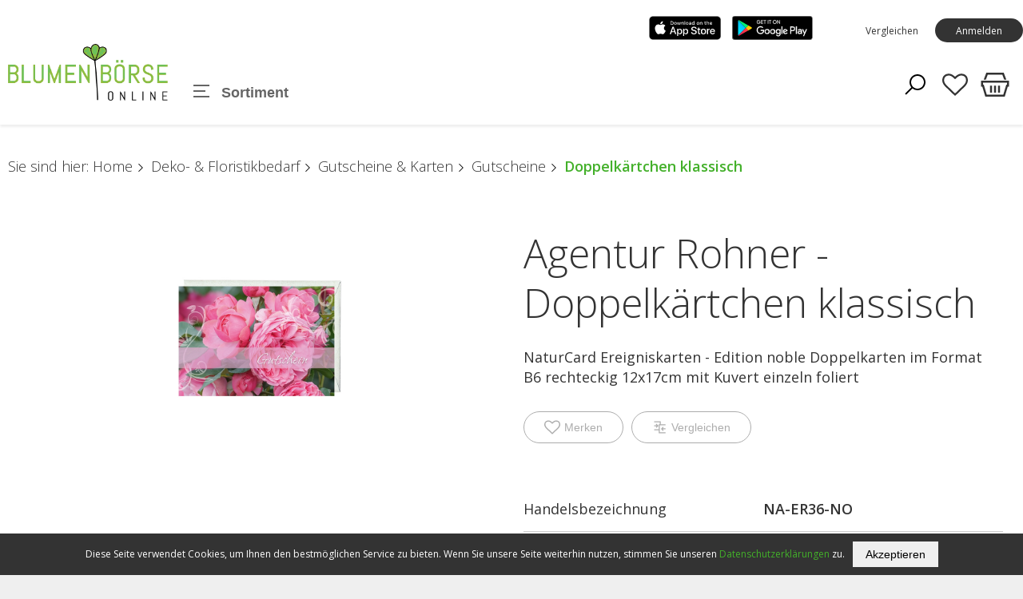

--- FILE ---
content_type: text/html; charset=utf-8
request_url: https://www.blumenboerse-online.ch/de/-823226.html
body_size: 29825
content:
<!DOCTYPE html>
<html>
    <head>
        <title>Agentur Rohner -  Doppelk&#228;rtchen klassisch - Blumenb&#246;rse Online</title>
        <meta charset="utf-8">
        <meta http-equiv="X-UA-Compatible" content="IE=edge,chrome=1">
        <meta name="description" content="NaturCard Ereigniskarten - Edition noble
Doppelkarten im Format B6 rechteckig 12x17cm mit Kuvert einzeln foliert">
        		<link rel="apple-touch-icon" sizes="114x114" href="/apple-touch-icon.png">
		<link rel="icon" type="image/png" sizes="32x32" href="/favicon-32x32.png">
		<link rel="icon" type="image/png" sizes="16x16" href="/favicon-16x16.png">
		<link rel="mask-icon" href="/safari-pinned-tab.svg" color="#5bbad5">
		<meta name="msapplication-TileColor" content="#2b5797">
		<meta name="theme-color" content="#ffffff">


<link href="/webportal/config/layout/include/cms/assets/minimalist-blocks/content.css" rel="stylesheet">
    <link href="/webportal/config/layout/include/cms/contentbuilder/contentbuilder.css" rel="stylesheet">



        <!-- Ready for Smartphones and Tablets -->
        <meta name="viewport" content="width=device-width, initial-scale=1.0, maximum-scale=1.0, user-scalable=0">
        <!-- CSS -->
        <link href="/webportal/config/layout/styles.css" rel="stylesheet">
    </head>
    <body>
            <!-- GOOGLE TAG MANAGER -->
    <noscript><iframe src="//www.googletagmanager.com/ns.html?id=GTM-MQSVFG2" height="0" width="0" style="display: none; visibility: hidden"></iframe></noscript>
    <script>
(function(w, d, s, l, i) {
    w[l] = w[l] || [];
    w[l].push({ 'gtm.start': new Date().getTime(), event: 'gtm.js' });
    var f = d.getElementsByTagName(s)[0], j = d.createElement(s), dl = l != 'dataLayer' ? '&l=' + l : '';
    j.async = true;
    j.src = '//www.googletagmanager.com/gtm.js?id=' + i + dl;
    f.parentNode.insertBefore(j, f);
})(window, document, 'script', 'dataLayer', 'GTM-MQSVFG2');
    </script>

        
        <!-- svg-sprite -->
        <svg width="0" height="0" style="position:absolute"><symbol viewBox="0 0 32 32" id="op-icon-address" xmlns="http://www.w3.org/2000/svg"><path style="line-height:normal;text-indent:0;text-align:start;text-decoration-line:none;text-decoration-style:solid;text-decoration-color:#000;text-transform:none;block-progression:tb;isolation:auto;mix-blend-mode:normal" d="M16 4c-3.302 0-6 2.698-6 6 0 .992.373 2.007.865 3.129.27.613.585 1.243.918 1.871H6.236L2.691 28H29.31l-3.545-13h-5.547c.333-.628.648-1.258.918-1.871.492-1.122.865-2.137.865-3.129 0-3.302-2.698-6-6-6zm0 2c2.22 0 4 1.78 4 4 0 .388-.252 1.312-.697 2.324-.445 1.013-1.055 2.152-1.668 3.21-.816 1.406-1.179 1.907-1.635 2.593-.456-.686-.819-1.187-1.635-2.594-.613-1.057-1.223-2.196-1.668-3.209C12.252 11.312 12 10.388 12 10c0-2.22 1.78-4 4-4zm0 2.5a1.5 1.5 0 00-1.5 1.5 1.5 1.5 0 001.5 1.5 1.5 1.5 0 001.5-1.5A1.5 1.5 0 0016 8.5zM7.764 17h5.148a71.555 71.555 0 002.266 3.568L16 21.76l.822-1.192s1.094-1.593 2.266-3.568h5.148l2.455 9H5.31l2.455-9z" font-weight="400" font-family="sans-serif" overflow="visible"/></symbol><symbol viewBox="0 0 32 32" id="op-icon-angle-down" xmlns="http://www.w3.org/2000/svg"><path d="M4.219 10.781L2.78 12.22l12.5 12.5.719.687.719-.687 12.5-12.5-1.438-1.438L16 22.562z"/></symbol><symbol viewBox="0 0 32 32" id="op-icon-angle-left" xmlns="http://www.w3.org/2000/svg"><path d="M19.031 4.281l-11 11-.687.719.687.719 11 11 1.438-1.438L10.187 16 20.47 5.719z"/></symbol><symbol viewBox="0 0 32 32" id="op-icon-angle-right" xmlns="http://www.w3.org/2000/svg"><path d="M12.969 4.281L11.53 5.72 21.812 16l-10.28 10.281 1.437 1.438 11-11 .687-.719-.687-.719z"/></symbol><symbol viewBox="0 0 32 32" id="op-icon-angle-up" xmlns="http://www.w3.org/2000/svg"><path d="M16 6.594l-.719.687-12.5 12.5L4.22 21.22 16 9.437 27.781 21.22l1.438-1.438-12.5-12.5z"/></symbol><symbol viewBox="0 0 32 32" id="op-icon-arrow-down" xmlns="http://www.w3.org/2000/svg"><path d="M15 4v20.063L8.219 17.28 6.78 18.72l8.5 8.5.719.687.719-.687 8.5-8.5-1.438-1.438L17 24.063V4z"/></symbol><symbol viewBox="0 0 32 32" id="op-icon-arrow-left" xmlns="http://www.w3.org/2000/svg"><path d="M13.281 6.781l-8.5 8.5-.687.719.687.719 8.5 8.5 1.438-1.438L7.938 17H28v-2H7.937l6.782-6.781z"/></symbol><symbol viewBox="0 0 32 32" id="op-icon-arrow-right" xmlns="http://www.w3.org/2000/svg"><path d="M18.719 6.781L17.28 8.22 24.063 15H4v2h20.063l-6.782 6.781 1.438 1.438 8.5-8.5.687-.719-.687-.719z"/></symbol><symbol viewBox="0 0 32 32" id="op-icon-arrow-up" xmlns="http://www.w3.org/2000/svg"><path d="M16 4.094l-.719.687-8.5 8.5L8.22 14.72 15 7.938V28h2V7.937l6.781 6.782 1.438-1.438-8.5-8.5z"/></symbol><symbol viewBox="0 0 32 32" id="op-icon-basket" xmlns="http://www.w3.org/2000/svg"><path d="M7.305 4l-2.64 7.043h2.14L8.695 6H23.31l1.89 5.043h2.133L24.692 4zM2 12v6h1.258l3 10h19.488l3-10H30v-6zm2 2h24v2h-.746l-3 10H7.742l-3-10H4zm7 3v7h2v-7zm4 0v7h2v-7zm4 0v7h2v-7z"/></symbol><symbol viewBox="0 0 32 32" id="op-icon-basket-add" xmlns="http://www.w3.org/2000/svg"><path d="M4 7c-.55 0-1 .45-1 1s.45 1 1 1h2.219l2.625 10.5c.222.89 1.02 1.5 1.937 1.5H23.25c.902 0 1.668-.598 1.906-1.469L27.75 10h-2.094l-2.406 9H10.781L8.156 8.5A1.983 1.983 0 006.22 7zm18 14c-1.645 0-3 1.355-3 3s1.355 3 3 3 3-1.355 3-3-1.355-3-3-3zm-9 0c-1.645 0-3 1.355-3 3s1.355 3 3 3 3-1.355 3-3-1.355-3-3-3zm3-14v3h-3v2h3v3h2v-3h3v-2h-3V7zm-3 16c.563 0 1 .438 1 1 0 .563-.438 1-1 1-.563 0-1-.438-1-1 0-.563.438-1 1-1zm9 0c.563 0 1 .438 1 1 0 .563-.438 1-1 1-.563 0-1-.438-1-1 0-.563.438-1 1-1z"/></symbol><symbol viewBox="0 0 32 32" id="op-icon-basket-remove" xmlns="http://www.w3.org/2000/svg"><path d="M4 7c-.6 0-1 .4-1 1s.4 1 1 1h2.2l2.6 10.5c.2.9 1 1.5 1.9 1.5h12.5c.9 0 1.7-.6 1.9-1.5l2.6-9.5h-2.1l-2.4 9H10.8L8.2 8.5C7.9 7.6 7.1 7 6.2 7H4zm18 14c-1.6 0-3 1.4-3 3s1.4 3 3 3 3-1.4 3-3-1.4-3-3-3zm-9 0c-1.6 0-3 1.4-3 3s1.4 3 3 3 3-1.4 3-3-1.4-3-3-3zm3-11h-3v2h8v-2h-5zm-3 13c.6 0 1 .4 1 1s-.4 1-1 1-1-.4-1-1 .4-1 1-1zm9 0c.6 0 1 .4 1 1s-.4 1-1 1-1-.4-1-1 .4-1 1-1z"/></symbol><symbol viewBox="0 0 32 32" id="op-icon-basketbag" xmlns="http://www.w3.org/2000/svg"><path d="M7.305 4l-2.64 7.043h2.14L8.695 6H23.31l1.89 5.043h2.133L24.692 4zM2 12v6h1.258l3 10h19.488l3-10H30v-6zm2 2h24v2h-.746l-3 10H7.742l-3-10H4zm7 3v7h2v-7zm4 0v7h2v-7zm4 0v7h2v-7z"/></symbol><symbol viewBox="0 0 32 32" id="op-icon-bill" xmlns="http://www.w3.org/2000/svg"><path d="M6 4v24h20V4zm2 2h16v20H8zm2 4v2h12v-2zm0 6v2h7v-2zm9 0v2h3v-2zm-9 4v2h7v-2zm9 0v2h3v-2z"/></symbol><symbol viewBox="0 0 32 32" id="op-icon-brand-fb" xmlns="http://www.w3.org/2000/svg"><path d="M7 5c-1.094 0-2 .906-2 2v18c0 1.094.906 2 2 2h18c1.094 0 2-.906 2-2V7c0-1.094-.906-2-2-2zm0 2h18v18h-5.188v-6.75h2.594l.375-3h-2.968v-1.938c0-.874.214-1.468 1.468-1.468h1.625V9.125c-.277-.035-1.238-.094-2.343-.094-2.305 0-3.875 1.387-3.875 3.969v2.25h-2.625v3h2.624V25H7z"/></symbol><symbol viewBox="0 0 32 32" id="op-icon-brand-instagram" xmlns="http://www.w3.org/2000/svg"><path d="M11.469 5C7.918 5 5 7.914 5 11.469v9.062C5 24.082 7.914 27 11.469 27h9.062C24.082 27 27 24.086 27 20.531V11.47C27 7.918 24.086 5 20.531 5zm0 2h9.062A4.463 4.463 0 0125 11.469v9.062A4.463 4.463 0 0120.531 25H11.47A4.463 4.463 0 017 20.531V11.47A4.463 4.463 0 0111.469 7zm10.437 2.188a.902.902 0 00-.906.906c0 .504.402.906.906.906a.902.902 0 00.907-.906.902.902 0 00-.907-.906zM16 10c-3.3 0-6 2.7-6 6s2.7 6 6 6 6-2.7 6-6-2.7-6-6-6zm0 2c2.223 0 4 1.777 4 4s-1.777 4-4 4-4-1.777-4-4 1.777-4 4-4z"/></symbol><symbol viewBox="0 0 32 32" id="op-icon-brand-opacc" xmlns="http://www.w3.org/2000/svg"><path d="M25 20.2L6 31.1V11.5L25 .6z"/></symbol><symbol viewBox="0 0 32 32" id="op-icon-brand-pinterest" xmlns="http://www.w3.org/2000/svg"><path d="M16 4C9.371 4 4 9.371 4 16c0 5.086 3.164 9.426 7.629 11.176-.106-.95-.203-2.406.039-3.446l1.406-5.964s-.355-.72-.355-1.782c0-1.668.965-2.914 2.168-2.914 1.023 0 1.52.77 1.52 1.692 0 1.031-.657 2.57-.997 3.996-.281 1.195.602 2.168 1.777 2.168 2.133 0 3.774-2.25 3.774-5.496 0-2.871-2.063-4.88-5.012-4.88-3.414 0-5.418 2.56-5.418 5.208 0 1.031.399 2.137.895 2.738.097.117.11.223.082.344a299.62 299.62 0 00-.332 1.36c-.055.222-.176.269-.403.16-1.5-.696-2.437-2.887-2.437-4.65 0-3.784 2.75-7.26 7.93-7.26 4.164 0 7.398 2.964 7.398 6.933 0 4.133-2.61 7.46-6.227 7.46-1.214 0-2.359-.628-2.75-1.374 0 0-.601 2.289-.75 2.851-.269 1.043-1 2.348-1.492 3.145A12.01 12.01 0 0016 28c6.629 0 12-5.371 12-12S22.629 4 16 4z"/></symbol><symbol viewBox="0 0 32 32" id="op-icon-brand-twitter" xmlns="http://www.w3.org/2000/svg"><path d="M28 8.559a9.813 9.813 0 01-2.828.773 4.94 4.94 0 002.164-2.723 9.92 9.92 0 01-3.125 1.196 4.924 4.924 0 00-8.52 3.367c0 .387.043.762.13 1.121A13.957 13.957 0 015.67 7.148a4.885 4.885 0 00-.667 2.477c0 1.707.867 3.215 2.191 4.098a4.895 4.895 0 01-2.23-.618v.063a4.922 4.922 0 003.95 4.828 4.902 4.902 0 01-2.224.086 4.932 4.932 0 004.598 3.422A9.875 9.875 0 014 23.539a13.924 13.924 0 007.547 2.215c9.058 0 14.012-7.504 14.012-14.012 0-.21-.008-.426-.016-.637A10.085 10.085 0 0028 8.56z"/></symbol><symbol viewBox="0 0 32 32" id="op-icon-brand-youtube" xmlns="http://www.w3.org/2000/svg"><path d="M16 6c-3.766 0-7.094.39-9.125.688-1.68.246-3.035 1.511-3.344 3.187C3.27 11.301 3 13.387 3 16s.27 4.7.531 6.125c.309 1.676 1.664 2.945 3.344 3.188 2.04.296 5.379.687 9.125.687 3.746 0 7.086-.39 9.125-.688 1.68-.242 3.035-1.511 3.344-3.187.261-1.43.531-3.52.531-6.125s-.266-4.695-.531-6.125c-.309-1.676-1.664-2.941-3.344-3.188C23.094 6.391 19.765 6 16 6zm0 2c3.633 0 6.879.371 8.844.656A1.966 1.966 0 0126.5 10.25c.242 1.32.5 3.277.5 5.75 0 2.469-.258 4.43-.5 5.75a1.957 1.957 0 01-1.656 1.594C22.87 23.629 19.609 24 16 24c-3.61 0-6.875-.371-8.844-.656A1.962 1.962 0 015.5 21.75C5.258 20.43 5 18.477 5 16c0-2.48.258-4.43.5-5.75a1.962 1.962 0 011.656-1.594C9.117 8.371 12.367 8 16 8zm-3 2.281V21.72l1.5-.844 7-4L23 16l-1.5-.875-7-4zm2 3.438L18.969 16 15 18.281z"/></symbol><symbol viewBox="0 0 32 32" id="op-icon-calendar" xmlns="http://www.w3.org/2000/svg"><path d="M9 4v1H5v22h22V5h-4V4h-2v1H11V4zM7 7h2v1h2V7h10v1h2V7h2v2H7zm0 4h18v14H7zm6 2v2h2v-2zm4 0v2h2v-2zm4 0v2h2v-2zM9 17v2h2v-2zm4 0v2h2v-2zm4 0v2h2v-2zm4 0v2h2v-2zM9 21v2h2v-2zm4 0v2h2v-2zm4 0v2h2v-2z"/></symbol><symbol viewBox="0 0 32 32" id="op-icon-chat" xmlns="http://www.w3.org/2000/svg"><path d="M2 5v16h4v5.094l1.625-1.313L12.344 21H22V5zm2 2h16v12h-8.344l-.281.219L8 21.906V19H4zm20 2v2h4v12h-4v2.906L20.344 23h-7.5l-2.5 2h9.312L26 30.094V25h4V9z"/></symbol><symbol viewBox="0 0 32 32" id="op-icon-check" xmlns="http://www.w3.org/2000/svg"><path d="M28.281 6.281L11 23.563 3.719 16.28 2.28 17.72l8 8 .719.687.719-.687 18-18z"/></symbol><symbol viewBox="0 0 32 32" id="op-icon-compare" xmlns="http://www.w3.org/2000/svg"><path d="M4 4v2h12v4h-2v10H4v2h10v6h14v-2H16V12h12v-2H18V4zm5.219 4.781L7.78 10.22 9.563 12H4v2h5.563L7.78 15.781 9.22 17.22l3.5-3.5.687-.719-.687-.719zM22.78 15l-4.187 4.188.687.718 3.5 3.5L24.22 22l-1.969-2H28v-2h-5.375l1.594-1.594z"/></symbol><symbol viewBox="0 0 32 32" id="op-icon-cross" xmlns="http://www.w3.org/2000/svg"><path d="M7.219 5.781L5.78 7.22 14.563 16 5.78 24.781 7.22 26.22 16 17.437l8.781 8.782 1.438-1.438L17.437 16l8.782-8.781L24.78 5.78 16 14.563z"/></symbol><symbol viewBox="0 0 32 32" id="op-icon-double-angle-left" xmlns="http://www.w3.org/2000/svg"><path d="M15.906 4.781L4.687 16l11.22 11.219 1.405-1.438L7.533 16l9.78-9.781zm7 0L11.688 16l11.218 11.219 1.407-1.438L14.53 16l9.781-9.781z"/></symbol><symbol viewBox="0 0 32 32" id="op-icon-double-angle-right" xmlns="http://www.w3.org/2000/svg"><path d="M9.094 4.781L7.688 6.22 17.468 16l-9.78 9.781 1.406 1.438L20.313 16zm7 0L14.687 6.22 24.47 16l-9.782 9.781 1.407 1.438L27.312 16z"/></symbol><symbol viewBox="0 0 32 32" id="op-icon-edit" xmlns="http://www.w3.org/2000/svg"><path d="M23.906 3.969A4.097 4.097 0 0021 5.188L5.187 21l-.062.313-1.094 5.5-.312 1.468 1.469-.312 5.5-1.094.312-.063L26.813 11a4.075 4.075 0 000-5.813 4.097 4.097 0 00-2.907-1.218zm0 1.906c.504 0 1.012.23 1.5.719.973.972.973 2.027 0 3l-.718.687-2.97-2.969.688-.718c.489-.489.996-.719 1.5-.719zm-3.593 2.844l2.968 2.969L11.188 23.78a6.813 6.813 0 00-2.97-2.968zM6.938 22.438a4.734 4.734 0 012.625 2.625l-3.282.656z"/></symbol><symbol viewBox="0 0 32 32" id="op-icon-facebook" xmlns="http://www.w3.org/2000/svg"><path d="M7 5c-1.094 0-2 .906-2 2v18c0 1.094.906 2 2 2h18c1.094 0 2-.906 2-2V7c0-1.094-.906-2-2-2zm0 2h18v18h-5.188v-6.75h2.594l.375-3h-2.968v-1.938c0-.874.214-1.468 1.468-1.468h1.625V9.125c-.277-.035-1.238-.094-2.343-.094-2.305 0-3.875 1.387-3.875 3.969v2.25h-2.625v3h2.624V25H7z"/></symbol><symbol viewBox="0 0 28 28" id="op-icon-fav" xmlns="http://www.w3.org/2000/svg"><path d="M26 9.312c0-4.391-2.969-5.313-5.469-5.313-2.328 0-4.953 2.516-5.766 3.484-.375.453-1.156.453-1.531 0-.812-.969-3.437-3.484-5.766-3.484-2.5 0-5.469.922-5.469 5.313 0 2.859 2.891 5.516 2.922 5.547l9.078 8.75 9.063-8.734C23.109 14.828 26 12.172 26 9.312zm2 0c0 3.75-3.437 6.891-3.578 7.031l-9.734 9.375c-.187.187-.438.281-.688.281s-.5-.094-.688-.281l-9.75-9.406c-.125-.109-3.563-3.25-3.563-7 0-4.578 2.797-7.313 7.469-7.313 2.734 0 5.297 2.156 6.531 3.375 1.234-1.219 3.797-3.375 6.531-3.375 4.672 0 7.469 2.734 7.469 7.313z"/></symbol><symbol viewBox="0 0 28 28" id="op-icon-fav-filled" xmlns="http://www.w3.org/2000/svg"><path d="M14 26c-.25 0-.5-.094-.688-.281l-9.75-9.406c-.125-.109-3.563-3.25-3.563-7C-.001 4.735 2.796 2 7.468 2c2.734 0 5.297 2.156 6.531 3.375C15.233 4.156 17.796 2 20.53 2c4.672 0 7.469 2.734 7.469 7.313 0 3.75-3.437 6.891-3.578 7.031l-9.734 9.375a.972.972 0 01-.688.281z"/></symbol><symbol viewBox="0 0 32 32" id="op-icon-fax" xmlns="http://www.w3.org/2000/svg"><path d="M12 5v5h-2V8H4v18h2v1c0 1.645 1.355 3 3 3s3-1.355 3-3v-1h16V10h-4V5zm2 2h8v5h-8zm-8 3h2v14H6zm4 2h2v2h12v-2h2v12H10zm3 4v2h2v-2zm4 0v2h2v-2zm4 0v2h2v-2zm-8 4v2h2v-2zm4 0v2h2v-2zm4 0v2h2v-2zM8 26h2v1c0 .555-.445 1-1 1-.555 0-1-.445-1-1z"/></symbol><symbol viewBox="0 0 32 32" id="op-icon-filter" xmlns="http://www.w3.org/2000/svg"><path d="M5 4v2.344l.219.281L13 16.344V28l1.594-1.188 4-3L19 23.5v-7.156l7.781-9.719.219-.281V4zm2.281 2H24.72l-7.188 9H14.47zM15 17h2v5.5L15 24z"/></symbol><symbol viewBox="0 0 32 32" id="op-icon-flag-free1" xmlns="http://www.w3.org/2000/svg"><path d="M16 2.594l-.688.687-2.624 2.531-3.594-.5-.969-.156-.156.969-.625 3.563-3.219 1.718-.875.469.438.844L5.28 16l-1.593 3.281-.438.844.875.469 3.219 1.718.625 3.563.156.969.969-.157 3.594-.5 2.624 2.532.688.687.688-.687 2.625-2.532 3.593.5.969.157.156-.969.625-3.594 3.219-1.687.844-.469-.407-.844L26.72 16l1.593-3.281.407-.844-.844-.469-3.219-1.687-.625-3.594-.156-.969-.969.157-3.593.5-2.625-2.532zm0 2.781l2.281 2.219.344.343.469-.062 3.125-.469.562 3.125.094.469.406.25 2.782 1.469-1.375 2.844-.22.437.22.438 1.375 2.843-2.782 1.469-.406.25-.094.469-.562 3.125-3.125-.469-.469-.063-.344.344L16 26.625l-2.281-2.219-.344-.343-.469.062-3.125.469-.562-3.125L9.125 21l-.438-.25-2.78-1.5 1.374-2.813L7.5 16l-.219-.438-1.375-2.812 2.782-1.5.437-.25.094-.469.562-3.125 3.125.469.469.063.344-.344zM10.75 14c-.688 0-1.25.563-1.25 1.25 0 .688.563 1.25 1.25 1.25.137 0 .25.113.25.25 0 .094-.031.25-.25.25-.25 0-.25-.04-.25-.188h-1c0 .735.48 1.188 1.25 1.188A1.22 1.22 0 0012 16.75c0-.688-.563-1.25-1.25-1.25a.252.252 0 01-.25-.25c0-.137.113-.25.25-.25.227 0 .25.156.25.219h1A1.21 1.21 0 0010.75 14zm3.375 0l-1.094 3.344L13 18h1v-.406l.031-.094h.938l.031.094V18h1v-.5l-1-3.156-.156-.344zM17 14v4h2v-1h-1v-3zm3 0v4h2.563v-1H21v-.5h1.344v-1H21V15h1.563v-1zm-5.5 2.031l.156.469h-.312z"/></symbol><symbol viewBox="0 0 32 32" id="op-icon-flag-free2" xmlns="http://www.w3.org/2000/svg"><path d="M16 2.594l-.688.687-2.624 2.531-3.594-.5-.969-.156-.156.969-.625 3.563-3.219 1.718-.875.469.438.844L5.28 16l-1.593 3.281-.438.844.875.469 3.219 1.718.625 3.563.156.969.969-.157 3.594-.5 2.624 2.532.688.687.688-.687 2.625-2.532 3.593.5.969.157.156-.969.625-3.563 3.219-1.718.875-.469-.438-.844L26.72 16l1.593-3.281.438-.844-.875-.469-3.219-1.719-.625-3.562-.156-.969-.969.157-3.593.5-2.625-2.532zm0 2.781l2.281 2.219.344.343.469-.062 3.125-.469.562 3.125.094.469.438.25 2.75 1.469-1.375 2.844L24.5 16l.188.438 1.375 2.843-2.75 1.469-.438.25-.094.469-.562 3.125-3.125-.469-.469-.063-.344.344L16 26.625l-2.281-2.219-.344-.343-.469.062-3.125.469-.562-3.125L9.125 21l-.438-.25-2.75-1.469 1.375-2.843L7.5 16l-.188-.438-1.375-2.843 2.75-1.469.438-.25.094-.469.562-3.125 3.125.469.469.063.344-.344zM18 10l-6 12h2l6-12zm-5.5 2a1.5 1.5 0 100 3 1.5 1.5 0 000-3zm7 5a1.5 1.5 0 100 3 1.5 1.5 0 000-3z"/></symbol><symbol viewBox="0 0 32 32" id="op-icon-flag-news" xmlns="http://www.w3.org/2000/svg"><path d="M16 2.594l-.688.687-2.624 2.531-3.594-.5-.969-.156-.156.969-.625 3.594-3.219 1.687-.844.469.406.844L5.282 16l-1.593 3.281-.407.844.844.469 3.219 1.687.625 3.594.156.969.969-.157 3.594-.5 2.624 2.532.688.687.688-.687 2.625-2.532 3.593.5.969.157.156-.969.625-3.563 3.219-1.718.875-.469-.438-.844L26.72 16l1.593-3.281.438-.844-.875-.469-3.219-1.719-.625-3.562-.156-.969-.969.157-3.593.5-2.625-2.532zm0 2.781l2.281 2.219.344.343.5-.062 3.094-.469.562 3.125.094.469.438.25 2.78 1.5-1.374 2.813L24.5 16l.219.438 1.375 2.812-2.782 1.5-.437.25-.094.469-.562 3.125-3.094-.469-.5-.063-.344.344L16 26.625l-2.281-2.219-.344-.343-.469.062-3.125.469-.562-3.125L9.125 21l-.406-.25-2.781-1.469 1.375-2.843L7.53 16l-.218-.438-1.375-2.843 2.78-1.469.407-.25.094-.469.562-3.125 3.125.469.469.063.344-.344zM10 14v4h1v-1.656l1 .843V18h1v-4h-1v1.656l-1-.844V14zm4 0v4h3v-1h-2v-.5h1.781v-1H15V15h2v-1zm4 0v.5l1.156 3.188.157.312h.718l.469-1.344.375 1 .156.344h.688l1.25-3.313L23 14h-1v.406l-.625 1.719L21 15.094l-.188-.344h-.687l-.5 1.375L19 14.406V14z"/></symbol><symbol viewBox="0 0 32 32" id="op-icon-handy" xmlns="http://www.w3.org/2000/svg"><path d="M9 2v23c0 .523.184 1.059.563 1.438.378.378.914.562 1.437.562h10c.523 0 1.059-.184 1.438-.563.378-.378.562-.914.562-1.437V7c0-.523-.184-1.059-.563-1.438C22.06 5.184 21.523 5 21 5H11V2zm2 5h10v4H11zm0 6h10v12H11zm1 2v2h2v-2zm3 0v2h2v-2zm3 0v2h2v-2zm-6 3v2h2v-2zm3 0v2h2v-2zm3 0v2h2v-2zm-6 3v2h2v-2zm3 0v2h2v-2zm3 0v2h2v-2z"/></symbol><symbol viewBox="0 0 32 32" id="op-icon-heart" xmlns="http://www.w3.org/2000/svg"><path d="M22.5 5c-2.89 0-5.328 1.805-6.5 2.855C14.828 6.805 12.39 5 9.5 5 5.363 5 2 8.363 2 12.5c0 2.59 2.363 4.945 2.46 5.04L16 29.081l11.535-11.535C27.637 17.445 30 15.09 30 12.5 30 8.363 26.637 5 22.5 5z"/></symbol><symbol viewBox="0 0 32 32" id="op-icon-idea" xmlns="http://www.w3.org/2000/svg"><path d="M18.824 24.931h-5.737a.96.96 0 100 1.922h5.737a.96.96 0 100-1.922zM15.955 30.109a2.088 2.088 0 002.081-1.924h-4.162a2.088 2.088 0 002.081 1.924zM24.28 14.825v-.288a8.383 8.383 0 00-8.324-8.229 8.381 8.381 0 00-8.325 8.229v.288c.031.986.227 1.96.58 2.882.337.87.828 1.672 1.447 2.369.762.833 1.598 2.449 1.95 3.167.108.218.33.355.573.355h7.55a.64.64 0 00.573-.355c.352-.717 1.188-2.333 1.95-3.167a7.838 7.838 0 001.447-2.369 8.863 8.863 0 00.58-2.882zm-1.921-.034a7.001 7.001 0 01-.459 2.242 5.889 5.889 0 01-1.082 1.761 14.878 14.878 0 00-1.873 2.881h-5.981a14.771 14.771 0 00-1.873-2.881 5.876 5.876 0 01-1.082-1.761 6.994 6.994 0 01-.458-2.241v-.24a6.443 6.443 0 016.404-6.323 6.441 6.441 0 016.403 6.324zM16.021 5a.667.667 0 00.667-.667V2a.667.667 0 10-1.334 0v2.333c0 .368.298.667.667.667zM8.109 7.933a.667.667 0 10.959-.927l-.016-.016-1.651-1.651a.668.668 0 00-.943.942zM23.47 8.254c.177 0 .346-.07.471-.195l1.65-1.65a.667.667 0 00-.942-.942L23 7.116a.668.668 0 00.471 1.138zM5.667 13.833H3.334a.667.667 0 100 1.334h2.333a.667.667 0 100-1.334zM8.109 21.045l-1.65 1.65a.667.667 0 10.941.943l1.65-1.65a.667.667 0 10-.927-.959l-.016.016zM23.942 20.919a.666.666 0 10-.941.943l1.65 1.65a.668.668 0 00.943-.942zM28.583 13.811H26.25a.667.667 0 100 1.334h2.333a.667.667 0 100-1.334z"/></symbol><symbol viewBox="0 0 32 32" id="op-icon-instagram" xmlns="http://www.w3.org/2000/svg"><path d="M11.469 5C7.918 5 5 7.914 5 11.469v9.062C5 24.082 7.914 27 11.469 27h9.062C24.082 27 27 24.086 27 20.531V11.47C27 7.918 24.086 5 20.531 5zm0 2h9.062A4.463 4.463 0 0125 11.469v9.062A4.463 4.463 0 0120.531 25H11.47A4.463 4.463 0 017 20.531V11.47A4.463 4.463 0 0111.469 7zm10.437 2.188a.902.902 0 00-.906.906c0 .504.402.906.906.906a.902.902 0 00.907-.906.902.902 0 00-.907-.906zM16 10c-3.3 0-6 2.7-6 6s2.7 6 6 6 6-2.7 6-6-2.7-6-6-6zm0 2c2.223 0 4 1.777 4 4s-1.777 4-4 4-4-1.777-4-4 1.777-4 4-4z"/></symbol><symbol viewBox="0 0 32 32" id="op-icon-invisible" xmlns="http://www.w3.org/2000/svg"><path d="M3.719 2.281L2.28 3.72 8.5 9.906 19.594 21l1.906 1.938 6.781 6.78 1.438-1.437-6.219-6.218c4.234-2.098 7.074-5.211 7.25-5.407l.594-.656-.594-.656C30.48 15.043 24.086 8 16 8c-1.957 0-3.805.43-5.5 1.063zM16 10c2.152 0 4.188.605 6 1.438A6.925 6.925 0 0123 15a6.966 6.966 0 01-1.844 4.719l-2.843-2.844c.417-.512.687-1.16.687-1.875a3 3 0 00-3-3c-.715 0-1.363.27-1.875.688l-2.031-2.032C13.336 10.273 14.637 10 16 10zm-9.313.906c-3.207 1.973-5.289 4.27-5.437 4.438L.656 16l.594.656c.258.29 6.18 6.77 13.813 7.282.308.03.62.062.937.062.316 0 .629-.031.938-.063a15.13 15.13 0 002.406-.343l-1.782-1.782A6.897 6.897 0 0116 22c-3.86 0-7-3.14-7-7 0-.531.07-1.05.188-1.563zm.563 2.031A8.922 8.922 0 007 15a8.88 8.88 0 001.344 4.719A25.837 25.837 0 013.406 16a26.112 26.112 0 013.844-3.063zm17.5 0A26.328 26.328 0 0128.594 16c-.899.867-2.676 2.438-4.969 3.75A8.98 8.98 0 0025 15c0-.7-.09-1.39-.25-2.063z"/></symbol><symbol viewBox="0 0 32 32" id="op-icon-logout" xmlns="http://www.w3.org/2000/svg"><path d="M6 4v24h20v-8l-2 2v4H8V6h16v4l2 2V4zm16.406 7L21 12.406 23.563 15h-9.657v2h9.656L21 19.594 22.406 21l4.313-4.281.687-.719-.687-.719z"/></symbol><symbol viewBox="0 0 32 32" id="op-icon-mail" xmlns="http://www.w3.org/2000/svg"><path d="M3 8v18h26V8zm4.313 2h17.375L16 15.781zM5 10.875l10.438 6.969.562.343.563-.343L27 10.875V24H5z"/></symbol><symbol viewBox="0 0 32 32" id="op-icon-marker" xmlns="http://www.w3.org/2000/svg"><path d="M16 3c-4.957 0-9 4.043-9 9 0 1.406.57 3.02 1.344 4.781.773 1.762 1.77 3.633 2.781 5.375a101.333 101.333 0 004.063 6.407L16 29.75l.813-1.188s2.039-2.917 4.062-6.406c1.012-1.742 2.008-3.613 2.781-5.375C24.43 15.02 25 13.406 25 12c0-4.957-4.043-9-9-9zm0 2c3.879 0 7 3.121 7 7 0 .8-.43 2.316-1.156 3.969-.727 1.652-1.73 3.484-2.719 5.187-1.57 2.711-2.547 4.145-3.125 5-.578-.855-1.555-2.289-3.125-5-.988-1.703-1.992-3.535-2.719-5.187C9.43 14.316 9 12.8 9 12c0-3.879 3.121-7 7-7zm0 5a1.999 1.999 0 100 4 1.999 1.999 0 100-4z"/></symbol><symbol viewBox="0 0 32 32" id="op-icon-more" xmlns="http://www.w3.org/2000/svg"><path d="M16 6a1.999 1.999 0 100 4 1.999 1.999 0 100-4zm0 8a1.999 1.999 0 100 4 1.999 1.999 0 100-4zm0 8a1.999 1.999 0 100 4 1.999 1.999 0 100-4z"/></symbol><symbol viewBox="0 0 32 32" id="op-icon-ocr" xmlns="http://www.w3.org/2000/svg"><path d="M5 5v6h2V7h4V5zm16 0v2h4v4h2V5zM9.5 12A2.518 2.518 0 007 14.5v3C7 18.867 8.133 20 9.5 20s2.5-1.133 2.5-2.5v-3c0-1.367-1.133-2.5-2.5-2.5zm6 0a2.518 2.518 0 00-2.5 2.5v3c0 1.367 1.133 2.5 2.5 2.5s2.5-1.133 2.5-2.5V17h-2v.5c0 .285-.215.5-.5.5a.489.489 0 01-.5-.5v-3c0-.285.215-.5.5-.5.285 0 .5.215.5.5v.5h2v-.5c0-1.367-1.133-2.5-2.5-2.5zm3.5 0v8h2v-3l1 3h2l-1.125-3.406A2.498 2.498 0 0024 14.5c0-1.367-1.133-2.5-2.5-2.5zm-9.5 2c.285 0 .5.215.5.5v3c0 .285-.215.5-.5.5a.489.489 0 01-.5-.5v-3c0-.285.215-.5.5-.5zM21 14h.5c.285 0 .5.215.5.5 0 .285-.215.5-.5.5H21zM5 21v6h6v-2H7v-4zm20 0v4h-4v2h6v-6z"/></symbol><symbol viewBox="0 0 32 25" id="op-icon-payment-K" xmlns="http://www.w3.org/2000/svg"><path class="bucolor1" d="M29.33 0H2.67A2.66 2.66 0 000 2.67v19.55a2.67 2.67 0 002.67 2.67h26.66A2.67 2.67 0 0032 22.22V2.67A2.66 2.66 0 0029.33 0zm.89 22.22a.89.89 0 01-.89.89H2.67a.89.89 0 01-.89-.89V2.67a.89.89 0 01.89-.89h26.66a.89.89 0 01.89.89z"/><rect class="bucolor2" x="5.32" y="17.89" width="5.33" height="1.78" rx=".67"/><rect class="bucolor2" x="12.43" y="17.89" width="8.89" height="1.78" rx=".67"/><path class="bucolor2" d="M1.76 5.44H30.2v5.33H1.76z"/></symbol><symbol viewBox="0 0 32 22" id="op-icon-payment-N" xmlns="http://www.w3.org/2000/svg"><rect class="bvcolor1" x=".83" y="18.95" width="14.43" height="3.06" rx=".73"/><rect class="bvcolor1" x="1.65" y="14.36" width="14.43" height="3.06" rx=".73"/><rect class="bvcolor1" y="9.78" width="14.43" height="3.06" rx=".73"/><rect class="bvcolor1" x=".83" width="14.43" height="3.06" rx=".73"/><path class="bvcolor2" d="M22.54 4.58h-5.78a2 2 0 01.54 1.35v1.59a2 2 0 01-2 2 1.93 1.93 0 01.3 1v1.58a1.91 1.91 0 01-.3 1 2 2 0 012 2v1.59a2 2 0 01-1.22 1.81 1.93 1.93 0 01.4 1.18v1.59a1.83 1.83 0 01-.15.73H32V4.58zm-.82 12.31h8.56V18h-8.56zm0 1.55H29v1.06h-7.28zm9.47 2.61h-9.47V20h9.47z"/><path class="bvcolor1" d="M15.81 5.36a.78.78 0 00-.47-.16h-13a.73.73 0 00-.73.73v1.59a.73.73 0 00.73.73h13a.74.74 0 00.74-.73V5.93a.74.74 0 00-.27-.57z"/></symbol><symbol viewBox="0 0 576 448" id="op-icon-payment-R" xmlns="http://www.w3.org/2000/svg"><path class="bwcolor1" d="M576 163.94a6.81 6.81 0 00-6.83-6.73 6.49 6.49 0 00-4.08 1.44c-25.2 19.58-58.5 44.55-173.25 127.91-22.74 16.58-63.31 53.55-103.3 53.55h-.91c-39.81 0-79.69-36.28-103.36-53.55C69.52 203.2 36.11 178.34 10.91 158.76A6.73 6.73 0 000 164.05V394a54 54 0 0054 54h468a54 54 0 0054-54z"/><path class="bwcolor2" d="M477.65 0H98.35A28.44 28.44 0 0070 28.35v154.81C95.51 202 131.18 228 184.27 266.56c23.67 17.27 63.55 53.55 103.36 53.55h.91c40 0 80.56-37 103.3-53.55C444.89 228 480.52 202 506 183.16V28.35A28.44 28.44 0 00477.65 0zM482 158.55a8.52 8.52 0 01-8.5 8.5h-371a8.52 8.52 0 01-8.5-8.5v-3a8.53 8.53 0 018.5-8.51h371a8.53 8.53 0 018.5 8.51zm0-57.43a8.52 8.52 0 01-8.5 8.5h-371a8.52 8.52 0 01-8.5-8.5v-3a8.53 8.53 0 018.5-8.51h371a8.53 8.53 0 018.5 8.51zm0-57.43a8.53 8.53 0 01-8.5 8.5h-371a8.53 8.53 0 01-8.5-8.5v-3a8.53 8.53 0 018.5-8.5h371a8.53 8.53 0 018.5 8.5z"/></symbol><symbol viewBox="0 0 32 16" id="op-icon-payment-V" xmlns="http://www.w3.org/2000/svg"><path class="bxcolor1" d="M30.8 0H1.2A1.2 1.2 0 000 1.2v13.6A1.2 1.2 0 001.2 16h29.6a1.2 1.2 0 001.2-1.2V1.2A1.2 1.2 0 0030.8 0zm-.4 11.2a3.2 3.2 0 00-3.2 3.2H4.8a3.2 3.2 0 00-3.2-3.2V4.8a3.2 3.2 0 003.2-3.2h22.4a3.2 3.2 0 003.2 3.2z"/><ellipse class="bxcolor2" cx="16" cy="8" rx="4" ry="4.8"/></symbol><symbol viewBox="0 0 32 32" id="op-icon-print" xmlns="http://www.w3.org/2000/svg"><path d="M9 4v7H7c-1.645 0-3 1.355-3 3v10h5v4h14v-4h5V14c0-1.645-1.355-3-3-3h-2V4zm2 2h10v5H11zm-4 7h18c.566 0 1 .434 1 1v8h-3v-4H9v4H6v-8c0-.566.434-1 1-1zm1 1c-.55 0-1 .45-1 1s.45 1 1 1 1-.45 1-1-.45-1-1-1zm3 6h10v6H11z"/></symbol><symbol viewBox="0 0 32 32" id="op-icon-profile" xmlns="http://www.w3.org/2000/svg"><path d="M16 5c-3.855 0-7 3.145-7 7 0 2.406 1.23 4.54 3.09 5.797C8.516 19.324 6 22.875 6 27h2c0-2.238.91-4.254 2.387-5.703l2.398 3.047 3.77-2.512-1.11-1.664-2.23 1.488-1.235-1.57A7.955 7.955 0 0116 19c3.855 0 7-3.145 7-7s-3.145-7-7-7zm0 2c2.773 0 5 2.227 5 5s-2.227 5-5 5-5-2.227-5-5 2.227-5 5-5zm8 11v2.11a4.879 4.879 0 00-1.738.734l-1.508-1.5-1.41 1.414 1.5 1.496A4.89 4.89 0 0020.102 24H18v2h2.102a4.89 4.89 0 00.742 1.746l-1.5 1.496 1.41 1.414 1.508-1.5c.52.348 1.105.606 1.738.735V32h2v-2.11a4.879 4.879 0 001.738-.734l1.508 1.5 1.41-1.414-1.5-1.496A4.89 4.89 0 0029.898 26H32v-2h-2.102a4.89 4.89 0 00-.742-1.746l1.5-1.496-1.41-1.414-1.508 1.5A4.879 4.879 0 0026 20.109V18zm1 4c1.668 0 3 1.332 3 3s-1.332 3-3 3-3-1.332-3-3 1.332-3 3-3zm0 2c-.55 0-1 .45-1 1s.45 1 1 1 1-.45 1-1-.45-1-1-1z"/></symbol><symbol viewBox="0 0 32 32" id="op-icon-protect" xmlns="http://www.w3.org/2000/svg"><path d="M16 4c-2.25 0-3.766.887-5.125 1.625C9.515 6.363 8.281 7 6 7H5v1c0 7.719 2.61 12.742 5.25 15.781 2.64 3.04 5.375 4.157 5.375 4.157l.375.125.375-.125s2.734-1.094 5.375-4.125C24.39 20.78 27 15.745 27 8V7h-1c-2.27 0-3.516-.637-4.875-1.375C19.765 4.887 18.25 4 16 4zm0 2c1.75 0 2.754.613 4.156 1.375a12.52 12.52 0 004.782 1.469c-.192 6.765-2.43 11.066-4.688 13.656-2.047 2.348-3.766 3.129-4.25 3.344-.488-.219-2.203-1.02-4.25-3.375-2.258-2.598-4.496-6.89-4.688-13.625a12.475 12.475 0 004.782-1.469C13.246 6.613 14.25 6 16 6zm5.281 5.281L15 17.562l-3.281-3.28-1.438 1.437 4 4 .719.687.719-.687 7-7z"/></symbol><symbol viewBox="0 0 32 32" id="op-icon-refresh" xmlns="http://www.w3.org/2000/svg"><path d="M16 4c-5.113 0-9.383 3.16-11.125 7.625l1.844.75C8.176 8.641 11.71 6 16 6c3.242 0 6.133 1.59 7.938 4H20v2h7V5h-2v3.094A11.938 11.938 0 0016 4zm9.281 15.625C23.824 23.359 20.29 26 16 26c-3.277 0-6.156-1.613-7.969-4H12v-2H5v7h2v-3.094C9.188 26.386 12.395 28 16 28c5.113 0 9.383-3.16 11.125-7.625z"/></symbol><symbol viewBox="0 0 32 32" id="op-icon-search" xmlns="http://www.w3.org/2000/svg"><path d="M19 3C13.488 3 9 7.488 9 13c0 2.395.84 4.59 2.25 6.313L3.281 27.28 4.72 28.72l7.968-7.969A9.922 9.922 0 0019 23c5.512 0 10-4.488 10-10S24.512 3 19 3zm0 2c4.43 0 8 3.57 8 8s-3.57 8-8 8-8-3.57-8-8 3.57-8 8-8z"/></symbol><symbol viewBox="0 0 32 32" id="op-icon-settings" xmlns="http://www.w3.org/2000/svg"><path d="M13.188 3l-.157.813-.594 2.968a9.939 9.939 0 00-2.593 1.532l-2.906-1-.782-.25-.406.718-2 3.438-.406.719.594.53 2.25 1.97C6.104 14.948 6 15.46 6 16c0 .54.105 1.05.188 1.563l-2.25 1.968-.594.532.406.718 2 3.438.406.718.782-.25 2.906-1a9.939 9.939 0 002.594 1.532l.593 2.968.156.813h5.626l.156-.813.593-2.968a9.939 9.939 0 002.594-1.532l2.907 1 .78.25.407-.718 2-3.438.406-.718-.593-.532-2.25-1.968C25.895 17.05 26 16.538 26 16c0-.54-.105-1.05-.188-1.563l2.25-1.968.594-.531-.406-.72-2-3.437-.406-.718-.782.25-2.906 1a9.939 9.939 0 00-2.593-1.532l-.594-2.968L18.812 3zm1.624 2h2.376l.5 2.594.125.593.562.188a8.017 8.017 0 013.031 1.75l.438.406.562-.187 2.532-.875 1.187 2.031-2 1.781-.469.375.157.594c.128.57.187 1.152.187 1.75 0 .598-.059 1.18-.188 1.75l-.125.594.438.375 2 1.781-1.188 2.031-2.53-.875-.563-.187-.438.406a8.017 8.017 0 01-3.031 1.75l-.563.188-.125.593-.5 2.594h-2.375l-.5-2.594-.124-.593-.563-.188a8.017 8.017 0 01-3.031-1.75l-.438-.406-.562.187-2.531.875L5.875 20.5l2-1.781.469-.375-.156-.594A7.901 7.901 0 018 16c0-.598.059-1.18.188-1.75l.156-.594-.469-.375-2-1.781 1.188-2.031 2.53.875.563.187.438-.406a8.017 8.017 0 013.031-1.75l.563-.188.124-.593zM16 11c-2.75 0-5 2.25-5 5s2.25 5 5 5 5-2.25 5-5-2.25-5-5-5zm0 2c1.668 0 3 1.332 3 3s-1.332 3-3 3-3-1.332-3-3 1.332-3 3-3z"/></symbol><symbol viewBox="0 0 32 32" id="op-icon-share" xmlns="http://www.w3.org/2000/svg"><path d="M16 4c-2.145 0-3.883 1.719-3.969 3.844A9.93 9.93 0 006 17c0 .172-.008.36 0 .563-1.184.695-2 1.972-2 3.437 0 2.2 1.8 4 4 4 .574 0 1.129-.121 1.625-.344C11.359 26.113 13.617 27 16 27s4.64-.887 6.375-2.344c.496.223 1.05.344 1.625.344 2.2 0 4-1.8 4-4 0-1.48-.824-2.777-2.031-3.469.015-.16.031-.324.031-.531a9.93 9.93 0 00-6.031-9.156C19.883 5.719 18.145 4 16 4zm0 2c1.117 0 2 .883 2 2s-.883 2-2 2-2-.883-2-2 .883-2 2-2zm-3.531 3.844C13.14 11.117 14.469 12 16 12c1.531 0 2.86-.883 3.531-2.156A7.936 7.936 0 0124 17c-2.2 0-4 1.8-4 4 0 .895.309 1.707.813 2.375A8.069 8.069 0 0116 25a8.069 8.069 0 01-4.813-1.625A3.92 3.92 0 0012 21c0-2.2-1.8-4-4-4a7.936 7.936 0 014.469-7.156zM8 19c1.117 0 2 .883 2 2s-.883 2-2 2-2-.883-2-2 .883-2 2-2zm16 0c1.117 0 2 .883 2 2s-.883 2-2 2-2-.883-2-2 .883-2 2-2z"/></symbol><symbol viewBox="0 0 32 32" id="op-icon-sort-asc" xmlns="http://www.w3.org/2000/svg"><path d="M4 5v2h2V5zm17 0v18.688l-2.594-2.594L17 22.5l4.281 4.313.719.687.719-.688L27 22.5l-1.406-1.406L23 23.687V5zM4 9v2h4V9zm0 4v2h6v-2zm0 4v2h8v-2zm0 4v2h10v-2zm0 4v2h12v-2z"/></symbol><symbol viewBox="0 0 32 32" id="op-icon-sort-desc" xmlns="http://www.w3.org/2000/svg"><path d="M4 5v2h12V5zm17 0v18.688l-2.594-2.594L17 22.5l4.281 4.313.719.687.719-.688L27 22.5l-1.406-1.406L23 23.687V5zM4 9v2h10V9zm0 4v2h8v-2zm0 4v2h6v-2zm0 4v2h4v-2zm0 4v2h2v-2z"/></symbol><symbol viewBox="0 0 32 32" id="op-icon-stock-call-stock" xmlns="http://www.w3.org/2000/svg"><path d="M16 28C9.383 28 4 22.617 4 16S9.383 4 16 4s12 5.383 12 12-5.383 12-12 12z"/></symbol><symbol viewBox="0 0 32 32" id="op-icon-stock-less-stock" xmlns="http://www.w3.org/2000/svg"><path d="M16 28C9.383 28 4 22.617 4 16S9.383 4 16 4s12 5.383 12 12-5.383 12-12 12z"/></symbol><symbol viewBox="0 0 32 32" id="op-icon-stock-na-stock" xmlns="http://www.w3.org/2000/svg"><path d="M16 28C9.383 28 4 22.617 4 16S9.383 4 16 4s12 5.383 12 12-5.383 12-12 12z"/></symbol><symbol viewBox="0 0 32 32" id="op-icon-stock-on-stock" xmlns="http://www.w3.org/2000/svg"><path d="M16 28C9.383 28 4 22.617 4 16S9.383 4 16 4s12 5.383 12 12-5.383 12-12 12z"/></symbol><symbol viewBox="0 0 32 32" id="op-icon-stock-out-stock" xmlns="http://www.w3.org/2000/svg"><path d="M16 28C9.383 28 4 22.617 4 16S9.383 4 16 4s12 5.383 12 12-5.383 12-12 12z"/></symbol><symbol viewBox="0 0 32 32" id="op-icon-tag" xmlns="http://www.w3.org/2000/svg"><path d="M30.5 0h-12c-.825 0-1.977.477-2.561 1.061L1.06 15.94a1.505 1.505 0 000 2.121L13.939 30.94a1.505 1.505 0 002.121 0l14.879-14.879C31.522 15.478 32 14.325 32 13.5v-12c0-.825-.675-1.5-1.5-1.5zM23 12a3 3 0 110-6 3 3 0 010 6z"/></symbol><symbol viewBox="0 0 32 32" id="op-icon-trash" xmlns="http://www.w3.org/2000/svg"><path d="M13.594 4l-.313.281-.719.719H6v2h1v18c0 1.645 1.355 3 3 3h12c1.645 0 3-1.355 3-3V7h1V5h-6.563l-.718-.719L18.406 4zm.844 2h3.124l.72.719.312.281H23v18c0 .555-.445 1-1 1H10c-.555 0-1-.445-1-1V7h4.406l.313-.281zM11 11v11h2V11zm4 0v11h2V11zm4 0v11h2V11z"/></symbol><symbol viewBox="0 0 32 32" id="op-icon-user" xmlns="http://www.w3.org/2000/svg"><path d="M16 5c-3.855 0-7 3.145-7 7 0 2.41 1.23 4.55 3.094 5.813C8.527 19.343 6 22.883 6 27h2c0-4.43 3.57-8 8-8s8 3.57 8 8h2c0-4.117-2.527-7.656-6.094-9.188A7.024 7.024 0 0023 12c0-3.855-3.145-7-7-7zm0 2c2.773 0 5 2.227 5 5s-2.227 5-5 5-5-2.227-5-5 2.227-5 5-5z"/></symbol><symbol viewBox="0 0 32 32" id="op-icon-view-list" xmlns="http://www.w3.org/2000/svg"><path d="M4 6v20h24V6zm2 2h5v4H6zm7 0h13v4H13zm-7 6h5v4H6zm7 0h13v4H13zm-7 6h5v4H6zm7 0h13v4H13z"/></symbol><symbol viewBox="0 0 32 32" id="op-icon-view-tile" xmlns="http://www.w3.org/2000/svg"><path d="M5 5v22h22V5zm2 2h8v8H7zm10 0h8v8h-8zM7 17h8v8H7zm10 0h8v8h-8z"/></symbol><symbol viewBox="0 0 32 32" id="op-icon-visible" xmlns="http://www.w3.org/2000/svg"><path d="M16 8C7.664 8 1.25 15.344 1.25 15.344L.656 16l.594.656s5.848 6.668 13.625 7.282c.371.046.742.062 1.125.062s.754-.016 1.125-.063c7.777-.613 13.625-7.28 13.625-7.28l.594-.657-.594-.656S24.336 8 16 8zm0 2c2.203 0 4.234.602 6 1.406.637 1.055 1 2.27 1 3.594a6.995 6.995 0 01-6.219 6.969c-.02.004-.043-.004-.062 0-.239.011-.477.031-.719.031-.266 0-.523-.016-.781-.031A6.995 6.995 0 019 15c0-1.305.352-2.52.969-3.563h-.031C11.717 10.617 13.773 10 16 10zm0 2a3 3 0 10.002 6.002A3 3 0 0016 12zm-8.75.938A9.006 9.006 0 007 15c0 1.754.5 3.395 1.375 4.781A23.196 23.196 0 013.531 16a23.93 23.93 0 013.719-3.063zm17.5 0A23.93 23.93 0 0128.469 16a23.196 23.196 0 01-4.844 3.781A8.929 8.929 0 0025 15c0-.715-.094-1.398-.25-2.063z"/></symbol><symbol viewBox="0 0 32 32" id="op-icon-youtube" xmlns="http://www.w3.org/2000/svg"><path d="M8.781 4l1.656 5.438v3.53h1.376V9.25L13.437 4h-1.406l-.875 3.594h-.062L10.188 4zm6.438 2.188c-.559 0-1.012.164-1.344.468-.332.301-.5.707-.5 1.219v3.438c0 .562.176 1.011.5 1.343.324.332.742.5 1.281.5.559 0 .992-.18 1.313-.5.316-.324.468-.746.468-1.312V7.906c0-.504-.144-.93-.468-1.25-.324-.32-.739-.468-1.25-.468zM18 6.343v5.562c0 .399.074.68.219.875.144.196.37.281.656.281.23 0 .445-.046.688-.187a2.76 2.76 0 00.718-.625v.719H21.5V6.344h-1.219v5.031a1.706 1.706 0 01-.375.375.618.618 0 01-.343.125c-.114 0-.2-.023-.25-.094a.573.573 0 01-.094-.344V6.345zm-2.844 1c.164 0 .309.035.406.125.102.09.126.199.126.343v3.625c0 .18-.028.31-.126.407a.554.554 0 01-.406.156.484.484 0 01-.375-.156c-.09-.102-.125-.227-.125-.406V7.812c0-.144.031-.253.125-.343.094-.09.223-.125.375-.125zM15 14.53c-2.375-.004-4.691.028-6.969.125-1.59 0-2.906 1.301-2.906 2.875A48.034 48.034 0 005 21.281 45.543 45.543 0 005.125 25c0 1.578 1.313 2.875 2.906 2.875 2.278.094 4.594.129 6.969.125a162.69 162.69 0 006.969-.125c1.593 0 2.906-1.297 2.906-2.875.094-1.25.129-2.473.125-3.719a46.19 46.19 0 00-.125-3.75c0-1.574-1.313-2.875-2.906-2.875A162.69 162.69 0 0015 14.531zm-8.438 2.063h4.188c.074 0 .125.05.125.125V18c0 .074-.05.125-.125.125H9.469v7.438c0 .074-.051.125-.125.125H7.969c-.074 0-.157-.051-.157-.125v-7.438h-1.25c-.074 0-.156-.05-.156-.125v-1.281c0-.074.082-.125.157-.125zm8.813 0h1.219c.074 0 .156.05.156.125v2.5c.102-.094.203-.157.313-.219.207-.113.414-.188.625-.188.43 0 .738.153.968.47.219.304.344.753.344 1.312v3.625c0 .496-.102.886-.313 1.156-.218.281-.535.406-.937.406-.254 0-.48-.05-.688-.156a1.617 1.617 0 01-.312-.219v.157c0 .074-.082.125-.156.125h-1.219a.119.119 0 01-.125-.125v-8.844c0-.074.05-.125.125-.125zm6.25 2.125c.594 0 1.05.203 1.375.562.32.356.5.848.5 1.5v1.688c0 .074-.082.125-.156.125h-2.188v1.093c0 .399.051.551.094.625.035.06.121.157.313.157.152 0 .257-.051.312-.125.027-.04.094-.18.094-.657v-.468c0-.074.05-.125.125-.125h1.25c.074 0 .125.05.125.125v.5c0 .703-.145 1.23-.469 1.593-.328.368-.824.563-1.469.563-.582 0-1.07-.203-1.406-.594-.332-.383-.5-.902-.5-1.562V20.78c0-.601.195-1.086.563-1.468.367-.383.855-.594 1.437-.594zm-10.906.187h1.219c.074 0 .156.051.156.125v5c0 .164.011.227.031.25.008.012.023.063.125.063.035 0 .137-.028.281-.125.117-.078.219-.168.313-.282v-4.906c0-.074.05-.125.125-.125h1.219c.074 0 .124.051.124.125v6.532h.032c0 .074-.082.125-.156.125h-1.22a.119.119 0 01-.124-.125v-.375c-.16.156-.332.28-.5.375a1.542 1.542 0 01-.781.218c-.325 0-.551-.113-.72-.343-.16-.22-.25-.524-.25-.938v-5.469c0-.074.052-.125.126-.125zm6.469 1.219a.465.465 0 00-.282.063c-.058.027-.097.066-.156.125v3.968a.792.792 0 00.188.157c.074.035.167.03.25.03.156 0 .203-.042.218-.062.04-.047.063-.156.063-.375v-3.375c0-.187-.028-.316-.094-.406a.305.305 0 00-.188-.125zm4.375.031c-.145 0-.254.043-.313.125-.043.059-.094.196-.094.5v.532h.813v-.532c0-.3-.078-.433-.125-.5-.055-.078-.14-.125-.282-.125z"/></symbol></svg>
        <!-- end svg-sprite -->
        <!-- viewport -->
        <div class="viewport">
            <div class="top-section-container">
                <!-- topbar -->
<div class="opc-manager-cookie"
	data-op-crypt1="024RD/lKm3IZPurHbZA4xSqmg==qe04lquIs4XZicYIWwRHjJaKrJMrHMnayfQT25LpKc0="
	data-op-crypt2="024GIrN5JXg6pomuaovLF+94A==gJklyZ/4hBVFZhHjOTQG/DetklAGVlEDVpaNHNUvSog="></div>

<div class="topbar-wrapper">
	<div class="topbar-inner">

	<div class="topbar-group store-icon-bar">
		<a target="_blank"  href="https://apps.apple.com/ch/app/blumenb%C3%B6rse-online/id1495936475"><img class="appstoreicon" alt="AppStore"
			src="/webportal/config/layout/include/html/AppStore.svg"></a>
		<a   target="_blank"
		href="https://play.google.com/store/apps/details?id=com.opacc.blumenboerse.Scanner&gl=CH"><img   
			class="appstoreicon" alt="PlayStore"
			src="/webportal/config/layout/include/html/GooglePlayStore.svg"></a>
	</div>


		<div class="topbar-group">
			<!--        <div class="opc-language-selection" data-op-layout="button">

                    <span class="opc-button is-active">DE</span>
                    <a href='https://www.blumenboerse-online.ch/fr/-823226.html' class="opc-button" hreflang="fr"><span>FR</span></a>
        </div>
-->
		</div>
		<div class="topbar-group">
			<div class="opc-compare-info" data-op-layout="2">
				<a href="/de/compare.htm" class="opc-button">
					<svg class="op-icon-compare">
						<use xmlns:xlink="http://www.w3.org/1999/xlink" xlink:href="#op-icon-compare"></use>
					</svg>
					<span class="compare-text">Vergleichen</span>
					<span class="compare-count"
						data-op-asyncfavorite="saldocquantity"></span>
				</a>
			</div>
		</div>
		
		<div class="topbar-group">
			
			<span class=""><a href="/de/register.htm" class="opc-button"
					data-op-style="profile">Anmelden</a></span>
			
		</div>
		
	</div>
</div>
<!-- end topbar -->
                <!-- header -->
 <header class="header-wrapper">
  <div class="header-inner">
    <div class="brand">
    <a href="/">
      <img src="/webportal/config/layout/themes/project/assets/img/logo-bb.png" id="brand-logo" srcset="" alt="Brand Logo">
    </a>
    </div>
    <div class="header-navigation">
      <button class="offcanvas-menu-trigger"><span></span><div class="assortment-nav">Sortiment</div><div class="mobile-nav">Men&#252;</div></button>
    </div>
    <div class="header-links">
    </div>
    <div class="header-actions" data-op-minibasket-url="/id/DAD0F55E9B354375B15F790B839B913B4A9EDE0A061D418FA5FDA9BA317BA70A.htm">
      <button class="opc-button search-toggle mobile">
        <svg class="op-icon-search">
          <use xmlns:xlink="http://www.w3.org/1999/xlink" xlink:href="#op-icon-search"></use>
        </svg>
      </button>
          <div class="opc-favorite-info" data-op-layout="1" data-op-multifavorites="true">
        <a href="/de/favorite.htm" class="opc-button" title="Merkliste anzeigen">
            <svg class="op-icon-fav">
                <use xmlns:xlink="http://www.w3.org/1999/xlink" xlink:href="#op-icon-fav"></use>
            </svg>
            <span class="favorite-text"></span>
            <span class="favorite-count" data-op-asyncfavorite="saldocquantity"></span>
        </a>
    </div>

      <div class="account-link">
        
        <a class="opc-button" href="/de/register.htm" title="Anmelden">
          <svg class="op-icon-user">
              <use xmlns:xlink="http://www.w3.org/1999/xlink" xlink:href="#op-icon-user"></use>
          </svg>
        </a>
        
      </div>
          <div class="opc-basket-info" data-op-layout="opc-mini-basket">
        <a href="/de/basket.htm" class="opc-button" data-op-style="link" title='Warenkorb anzeigen'>
            
            <svg class="op-icon-basket" data-op-asyncbasket="icon">
                <use xmlns:xlink="http://www.w3.org/1999/xlink" xlink:href="#op-icon-basket"></use>
            </svg>
            <span class="basket-info-count" data-op-asyncbasket="quantity"></span>
        </a>
    </div>

    </div>
  </div>
</header>
<!-- end header -->




            </div>
            <!-- content --><div class="content">    <div class="page-details">        <section class="section-wrapper">            <div class="section-inner">                            <nav class="opc-breadcrumb">                <span class="breadcrumb-pretext">Sie sind hier:</span>                <ol class="breadcrumb-navigation">                                    <li ><a href='/de/start.htm'>Home</a></li>                                    <li ><a href='/de/deko--_-floristikbedarf/'>Deko- & Floristikbedarf</a></li>                                    <li ><a href='/de/deko--_-floristikbedarf/gutscheine-_-karten/'>Gutscheine & Karten</a></li>                                    <li ><a href='/de/deko--_-floristikbedarf/gutscheine-_-karten/gutscheine/'>Gutscheine</a></li>                                    <li class='is-active'>Doppelkärtchen klassisch</li>                </ol>            </nav>                <div class="article-head">                    <div class="article-flags">                                            </div>                    <div class="article-image">                                <img loading="lazy" class="opc-asset" src="/CatCache/catcache.1/pictures/2000000459165/2000000459165_M_1.jpg" alt="" />                                                                    </div>                    <div class="article-infos">                        <h1 data-op-style="thin" data-op-size="huge">Agentur Rohner -  Doppelk&#228;rtchen klassisch</h1>                        <p class="article-desc">NaturCard Ereigniskarten - Edition noble
Doppelkarten im Format B6 rechteckig 12x17cm mit Kuvert einzeln foliert</p>                                                <div class="article-actions detail-page">                                                            <button class="opc-favorite-button " data-op-artboid="823226" data-op-type="" data-op-style="grey-lined" data-op-size="normal" data-op-artno="2000000459165" data-op-asynccountid="favCount" title="Zur Merkliste hinzuf&#252;gen" data-op-multifavoritesaction="add" data-op-onlist="" data-op-saldocboidtarget="" data-op-saldocboidsource="" data-op-maxlist="10" data-op-maxposition="50" >            <svg class="op-icon-fav">                <use xmlns:xlink="http://www.w3.org/1999/xlink" xlink:href="#op-icon-fav"></use>            </svg>            <svg class="op-icon-fav-filled">                <use xmlns:xlink="http://www.w3.org/1999/xlink" xlink:href="#op-icon-fav-filled"></use>            </svg>            <span>Merken</span>    </button>                                <button class="opc-compare-button " data-op-type="" data-op-style="grey-lined" data-op-showhinttext="true" data-op-size="normal" data-op-compare="compare_art_823226" data-op-itemid="823226" data-op-comparetype="art" data-op-title="Zum Vergleich hinzuf&#252;gen" title="Zum Vergleich hinzuf&#252;gen">        <svg class="op-icon-compare">            <use xmlns:xlink="http://www.w3.org/1999/xlink" xlink:href="#op-icon-compare"></use>        </svg>            <span>Vergleichen</span>    </button>                        </div>                        <div class="article-tabs opc-tabs" data-op-type="tabs">                            <ul class="tab-list">                                <li id="bb-spec-tab" class="is-active hidden">                                    <a href="#tabs-spec">Spezifikation</a>                                </li>                                <li class="files-tab hidden">                                    <a href="#tabs-files">Datenbl&#228;tter</a>                                </li>                            </ul>                            <div class="tab-content-wrapper">                                <div class="tab-content-inner is-active" id="tabs-spec">                                    <div class="tab-head">Spezifikation</div>                                    <div class="tab-body">                                        <ul class="artSpec additional-article-info">	<li class="artSpecGroup">		<ul>			<li class="artSpecAttr">				<label>Handelsbezeichnung</label>				<span>NA-ER36-NO</span>			</li>			<li class="artSpecAttr">				<label>EAN-13 Code</label>				<span>2000000459165</span>			</li>						<li class="artSpecAttr">				<label>UVP</label>				<span>6.90 CHF</span>			</li>						<li class="artSpecAttr">				<label>Gewicht in kg</label>				<span>0.00</span>			</li>		</ul>	</li></ul>                                                <ul class="artSpec" data-artspectypeno="260">                <li class="artSpecGroup" data-artspecattrgroupno="30">                    <label></label>                    <ul>                            <li class="artSpecAttr" data-artspecattr="ArtSpec.FreeB1" data-datatype="A10" data-datavalue="17">                                <label>L&#228;nge cm</label>                                <span>17</span>                            </li>                            <li class="artSpecAttr" data-artspecattr="ArtSpec.FreeB2" data-datatype="A10" data-datavalue="12">                                <label>Breite cm</label>                                <span>12</span>                            </li>                            <li class="artSpecAttr" data-artspecattr="ArtSpec.FreeB11" data-datatype="A10" data-datavalue="Schweiz">                                <label>Herkunft</label>                                <span>Schweiz</span>                            </li>                            <li class="artSpecAttr" data-artspecattr="ArtSpec.FreeD1" data-datatype="A30" data-datavalue="Agentur Rohner">                                <label>Marke/Lieferant</label>                                <span>Agentur Rohner</span>                            </li>                    </ul>                </li>        </ul>                                    </div>                                </div>                                <div class="tab-content-inner" id="tabs-files">                                    <div class="tab-head">Datenbl&#228;tter</div>                                    <div class="tab-body">                                        <div id="article-files" data-url="/id/DAD0F55E9B354375B15F790B839B913B90055B37BE0E4CE49A921002460BE80A.htm"></div>                                    </div>                                </div>                            </div>                        </div>                    </div>                </div>            </div>        </section>                 <section class="section-wrapper section-details-default no-padding">            <div class="section-inner">                <div id="tabsPart1" class="opc-tabs" data-op-type="tabs" data-op-target="/id/DAD0F55E9B354375B15F790B839B913B7BC0EA423B3C40689A5FFAEF5BB9758B.htm"></div>            </div>        </section>        <section class="section-wrapper section-details-default no-padding">            <div class="section-inner">                <div id="tabsPart2" class="opc-tabs" data-op-type="tabs" data-op-target="/id/DAD0F55E9B354375B15F790B839B913B676BF7331C8041B98BDC31A3ED05E68A.htm"></div>            </div>        </section>    </div></div><!-- end content -->
            <!-- footer -->
<footer class="footer-wrapper">
	<div class="footer-inner">
		<div class="footer-inner-top">
			<div class="inner-item">
				<div class="opc-cms-content-wrapper">
						
								<div id="opacc-cms-general-footer" class="opc-cms-static-content">
    
        
    
            
            
            
        
    
        
    
        
    
        
    
        
    
        
    
        
    
        
    
        
    
        
    
        
    
        
    
        
    
        
    
        
    
        
    
        
    
        
    
        
    
        
    
        
    
        
    
        
    
        
    
        
    
        
    
        <div class="row clearfix"><div class="column full" >    <p><b style="font-size: 1.4rem;">blumenboerse-online.ch</b><br></p>
<p class="">Blumenbörse Schweiz Genossenschaft</p>

<p class="">Montag - Freitag 06.00 - 15.00 Uhr</p><p class="">062 785 05 50</p><p class="">Erreichbarkeit Kundendienst</p>

<p><a href="mailto:info@blumenboerse-online.ch">info@blumenboerse-online.ch</a></p>
<p class="elm-active"><br></p>
<p class="">Folgen Sie uns auf:</p>
<a title="Facebook" href="https://www.facebook.com/blumenboerseonline.ch" style="font-size:5rem" target="_blank">
    <svg style="font-size:5rem;color:black" class="op-icon-brand-fb">
        <use xmlns:xlink="http://www.w3.org/1999/xlink" xlink:href="#op-icon-brand-fb"></use>
    </svg>
</a>
&nbsp;
<a title="Instagram" href="https://instagram.com/blumenboerseonline.ch" style="font-size:5rem" target="_blank">
    <svg style="font-size:5rem;color:black" class="op-icon-brand-instagram">
        <use xmlns:xlink="http://www.w3.org/1999/xlink" xlink:href="#op-icon-brand-instagram"></use>
    </svg>
</a></div></div>
    

    

    

    

    

    

    

    

    

    

    

    

    

    

    

    

    

    

    

    

    

    

    

    

    

    

    


    

    

    


    
</div>
						
				</div>
			</div>
			<div class="inner-item">
				
	<div class="opc-navigation" data-op-navtype="simple">
		<ul class="navigation-level-1">
				<li class='has-children ' >
					<a href="/de/services/" >Informationen</a>
						<ul class="navigation-level-2">

			<li class=' ' >
			<a href="/de/services/agb/" >AGB</a>
			</li>
			<li class=' ' >
			<a href="/de/services/konditionen/" >Konditionen</a>
			</li>
			<li class=' ' >
			<a href="/de/services/kontakt/" >Kontakt</a>
			</li>
			<li class=' ' >
			<a href="/de/services/zahlungsmoeglichkeiten/" >Zahlungsm&#246;glichkeiten</a>
			</li>
			<li class=' ' >
			<a href="/de/services/impressum/" >Impressum</a>
			</li>
			<li class=' ' >
			<a href="/de/services/datenschutz/" >Datenschutz</a>
			</li>

					</ul>
				</li>
		</ul>
	</div>



			</div>
			<div class="inner-item">
				
	<div class="opc-navigation" data-op-navtype="simple">
		<ul class="navigation-level-1">
				<li class='has-children ' >
					<a href="/de/ueber-uns/" >&#220;ber uns</a>
						<ul class="navigation-level-2">

			<li class=' ' >
			<a href="/de/ueber-uns/intro/" >Intro</a>
			</li>
			<li class=' ' >
			<a href="http://bbrothrist.ch" target='_blank'>Standort Mittelland</a>
			</li>
			<li class=' ' >
			<a href="https://zuercher-blumenboerse.ch/" target='_blank'>Hauptsitz Z&#252;rich</a>
			</li>
			<li class=' ' >
			<a href="/de/ueber-uns/team-webshop/" >Team Webshop</a>
			</li>

					</ul>
				</li>
		</ul>
	</div>



			</div>
			<div class="inner-item">
				<div class="opc-newsletter">
    <h2>Newsletter</h2>
        <p>Profitieren Sie sofort! Neue Produkte und Trends, Aktionen und Rabatte einmal im Monat direkt per E-Mail erhalten.</p>
        <form id="newsletter-form" action="/id/DAD0F55E9B354375B15F790B839B913B2B336EAF1BAA4010874CFA0D81DC5F9A.htm" method="post">
            <div class="opc-form-field" data-op-label="top">
                <label class="form-field-label" for="field-firstname">Vorname</label>
                <div class="form-field-element">
                    <input type="text" class="opc-input" name="field-firstname" required placeholder="Ihr Vorname...">
                </div>
                <div class="form-field-note"></div>
            </div>
            <div class="opc-form-field" data-op-label="top">
                <label class="form-field-label" for="field-lastname">Nachname</label>
                <div class="form-field-element">
                    <input type="text" class="opc-input" name="field-lastname" required placeholder="Ihr Nachname...">
                </div>
                <div class="form-field-note"></div>
            </div>
            <div class="opc-form-field" data-op-label="top">
                <label class="form-field-label" for="field-email">E-Mail</label>
                <div class="form-field-element">
                    <input type="email" class="opc-input" name="field-email" required placeholder="Ihre E-Mail Adresse...">
                </div>
                <div class="form-field-note"></div>
            </div>
            <button class="opc-button" type="submit" data-sitekey="6Ldr3f8UAAAAABEYsFwLYlQxRIJYkREVU7St4o7e"  data-op-style="loud" data-op-size="normal">Anmelden</button>

        </form>
</div>
			</div>
		</div>
		<div class="footer-inner-bottom">
			<div class="footer-copy">
				<span>© 2025 Blumenbörse Online</span>
				<a class="footer-opacc" href="https://www.opacc.ch/anwendungen/online-shop?utm_source=Kunde-EShop&utm_campaign=OpaccEShop-Link&utm_medium=Logo&utm_content=bbr">
					<img src="/webportal/config/layout/themes/project/assets/img/opacc-logo-enterpriseshop-black.svg" alt="Opacc-EShop">
				</a>
			</div>
		</div>
	</div>
</footer>
<!-- end footer -->
        </div>
        <!-- end viewport -->
        <!-- Offcanvas Navigation -->
        <!-- offcanvas -->
<div class="offcanvas-menu-wrapper simplebar-content-wrapper">
  <div class="offcanvas-menu-inner">
    <div class="offcanvas-menu-head">
        <div class="offcanvas-brand">
            <a href="/">
            <img src="/webportal/config/layout/themes/project/assets/img/logo-bb.png" id="brand-logo" srcset="" alt="Brand Logo">
            </a>
        </div>
        <button class="opc-button offcanvas-menu-close">
            <svg class="op-icon-cross">
                <use xmlns:xlink="http://www.w3.org/1999/xlink" xlink:href="#op-icon-cross"></use>
            </svg>
        </button>
    </div>
    <div class="offcanvas-menu-body">
        <div class="offcanvas-group assortment">
            <h4 class="bbr-mini-label">Sortiment</h4>
            
            
	<div class="opc-navigation" data-op-navtype="aside-click">
		<ul class="navigation-level-1">
				<li class='has-children ' >
					<a href="/de/schnittblumen/" >Schnittblumen</a>
						<span class="navigation-toggler"></span>
						<ul class="navigation-level-2">

			<li class='has-children ' >
			<a href="/de/schnittblumen/bindegruen/" >Bindegr&#252;n</a>
				<span class="navigation-toggler"></span>
				<ul class="navigation-level-3">
			<li class=' ' >
			<a href="/de/schnittblumen/bindegruen/asparagus/" >Asparagus</a>
			</li>
			<li class=' ' >
			<a href="/de/schnittblumen/bindegruen/blaetter/" >Bl&#228;tter</a>
			</li>
			<li class=' ' >
			<a href="/de/schnittblumen/bindegruen/eukalyptus/" >Eukalyptus</a>
			</li>
			<li class=' ' >
			<a href="/de/schnittblumen/bindegruen/farne/" >Farne</a>
			</li>
			<li class=' ' >
			<a href="/de/schnittblumen/bindegruen/gruen/" >Gr&#252;n</a>
			</li>
			<li class=' ' >
			<a href="/de/schnittblumen/bindegruen/graeser/" >Gr&#228;ser</a>
			</li>
				</ul>
			</li>
			<li class='has-children ' >
			<a href="/de/schnittblumen/bluehendes/" >Bl&#252;hendes</a>
				<span class="navigation-toggler"></span>
				<ul class="navigation-level-3">
			<li class=' ' >
			<a href="/de/schnittblumen/bluehendes/alstromerien/" >Alstromerien</a>
			</li>
			<li class=' ' >
			<a href="/de/schnittblumen/bluehendes/amaryllis/" >Amaryllis</a>
			</li>
			<li class=' ' >
			<a href="/de/schnittblumen/bluehendes/calla/" >Calla</a>
			</li>
			<li class=' ' >
			<a href="/de/schnittblumen/bluehendes/diverses/" >Diverses</a>
			</li>
			<li class=' ' >
			<a href="/de/schnittblumen/bluehendes/eustoma/" >Eustoma</a>
			</li>
				</ul>
			</li>
			<li class=' ' >
			<a href="/de/schnittblumen/chrysanthemen/" >Chrysanthemen</a>
			</li>
			<li class=' ' >
			<a href="/de/schnittblumen/exoten/" >Exoten</a>
			</li>
			<li class='has-children ' >
			<a href="/de/schnittblumen/fruehling/" >Fr&#252;hling</a>
				<span class="navigation-toggler"></span>
				<ul class="navigation-level-3">
			<li class=' ' >
			<a href="/de/schnittblumen/fruehling/anemonen/" >Anemonen</a>
			</li>
			<li class=' ' >
			<a href="/de/schnittblumen/fruehling/freesien/" >Freesien</a>
			</li>
			<li class=' ' >
			<a href="/de/schnittblumen/fruehling/tulpen/" >Tulpen</a>
			</li>
				</ul>
			</li>
			<li class=' ' >
			<a href="/de/schnittblumen/gerbera/" >Gerbera</a>
			</li>
			<li class=' ' >
			<a href="/de/schnittblumen/hypericum/" >Hypericum</a>
			</li>
			<li class=' ' >
			<a href="/de/schnittblumen/hortensien/" >Hortensien</a>
			</li>
			<li class=' ' >
			<a href="/de/schnittblumen/kapflor/" >Kapflor</a>
			</li>
			<li class=' ' >
			<a href="/de/schnittblumen/lilien/" >Lilien</a>
			</li>
			<li class=' ' >
			<a href="/de/schnittblumen/nelken/" >Nelken</a>
			</li>
			<li class=' ' >
			<a href="/de/schnittblumen/naturprodukte/" >Naturprodukte</a>
			</li>
			<li class='has-children ' >
			<a href="/de/schnittblumen/rosen/" >Rosen</a>
				<span class="navigation-toggler"></span>
				<ul class="navigation-level-3">
			<li class=' ' >
			<a href="/de/schnittblumen/rosen/edelrosen/" >Edelrosen</a>
			</li>
			<li class=' ' >
			<a href="/de/schnittblumen/rosen/polyantharosen/" >Polyantharosen</a>
			</li>
				</ul>
			</li>
			<li class=' ' >
			<a href="/de/schnittblumen/schnittfruechte/" >Schnittfr&#252;chte</a>
			</li>
			<li class=' ' >
			<a href="/de/schnittblumen/schnittkoniferen/" >Schnittkoniferen</a>
			</li>
			<li class=' ' >
			<a href="/de/schnittblumen/schnittzweige/" >Schnittzweige</a>
			</li>
						</ul>
				</li>
				<li class='has-children ' >
					<a href="/de/zimmerpflanzen/" >Zimmerpflanzen</a>
						<span class="navigation-toggler"></span>
						<ul class="navigation-level-2">

			<li class='has-children ' >
			<a href="/de/zimmerpflanzen/zimmerpflanzen-bluehend/" >Zimmerpflanzen bl&#252;hend</a>
				<span class="navigation-toggler"></span>
				<ul class="navigation-level-3">
			<li class=' ' >
			<a href="/de/zimmerpflanzen/zimmerpflanzen-bluehend/poinsettia/" >Poinsettia</a>
			</li>
			<li class=' ' >
			<a href="/de/zimmerpflanzen/zimmerpflanzen-bluehend/uebrige-zimmerpflanzen-bluehend/" >&#252;brige Zimmerpflanzen bl&#252;hend</a>
			</li>
				</ul>
			</li>
			<li class='has-children ' >
			<a href="/de/zimmerpflanzen/zimmerpflanzen-gruen/" >Zimmerpflanzen gr&#252;n</a>
				<span class="navigation-toggler"></span>
				<ul class="navigation-level-3">
			<li class=' ' >
			<a href="/de/zimmerpflanzen/zimmerpflanzen-gruen/dracaena/" >Dracaena</a>
			</li>
			<li class=' ' >
			<a href="/de/zimmerpflanzen/zimmerpflanzen-gruen/farne/" >Farne</a>
			</li>
			<li class=' ' >
			<a href="/de/zimmerpflanzen/zimmerpflanzen-gruen/ficus/" >Ficus</a>
			</li>
			<li class=' ' >
			<a href="/de/zimmerpflanzen/zimmerpflanzen-gruen/hedera/" >Hedera</a>
			</li>
			<li class=' ' >
			<a href="/de/zimmerpflanzen/zimmerpflanzen-gruen/kakteen-_-sukkulenten/" >Kakteen/Sukkulenten</a>
			</li>
			<li class=' ' >
			<a href="/de/zimmerpflanzen/zimmerpflanzen-gruen/palmen/" >Palmen</a>
			</li>
			<li class=' ' >
			<a href="/de/zimmerpflanzen/zimmerpflanzen-gruen/philodendron/" >Philodendron</a>
			</li>
			<li class=' ' >
			<a href="/de/zimmerpflanzen/zimmerpflanzen-gruen/sansevieria/" >Sansevieria</a>
			</li>
			<li class=' ' >
			<a href="/de/zimmerpflanzen/zimmerpflanzen-gruen/uebrige-zimmerpflanzen-gruen/" >&#252;brige Zimmerpflanzen gr&#252;n</a>
			</li>
				</ul>
			</li>
						</ul>
				</li>
				<li class='has-children ' >
					<a href="/de/saisonflor/" >Saisonflor</a>
						<span class="navigation-toggler"></span>
						<ul class="navigation-level-2">

			<li class='has-children ' >
			<a href="/de/saisonflor/balkonpflanzen/" >Balkonpflanzen</a>
				<span class="navigation-toggler"></span>
				<ul class="navigation-level-3">
			<li class=' ' >
			<a href="/de/saisonflor/balkonpflanzen/gehoelze-_-koniferen/" >Geh&#246;lze &amp; Koniferen</a>
			</li>
			<li class=' ' >
			<a href="/de/saisonflor/balkonpflanzen/stauden/" >Stauden</a>
			</li>
			<li class=' ' >
			<a href="/de/saisonflor/balkonpflanzen/uebriger-saisonflor/" >&#252;briger Saisonflor</a>
			</li>
				</ul>
			</li>
			<li class='has-children ' >
			<a href="/de/saisonflor/beetpflanzen/" >Beetpflanzen</a>
				<span class="navigation-toggler"></span>
				<ul class="navigation-level-3">
			<li class=' ' >
			<a href="/de/saisonflor/beetpflanzen/chrysanthemen/" >Chrysanthemen</a>
			</li>
				</ul>
			</li>
						</ul>
				</li>
				<li class='is-open is-active-parent has-children ' >
					<a href="/de/deko--_-floristikbedarf/" >Deko- &amp; Floristikbedarf</a>
						<span class="navigation-toggler"></span>
						<ul class="navigation-level-2">

			<li class='has-children ' >
			<a href="/de/deko--_-floristikbedarf/dekoration/" >Dekoration</a>
				<span class="navigation-toggler"></span>
				<ul class="navigation-level-3">
			<li class=' ' >
			<a href="/de/deko--_-floristikbedarf/dekoration/etageren/" >Etageren</a>
			</li>
			<li class=' ' >
			<a href="/de/deko--_-floristikbedarf/dekoration/kerzenhalter/" >Kerzenhalter</a>
			</li>
			<li class=' ' >
			<a href="/de/deko--_-floristikbedarf/dekoration/laternen/" >Laternen</a>
			</li>
			<li class=' ' >
			<a href="/de/deko--_-floristikbedarf/dekoration/naturmaterialien/" >Naturmaterialien</a>
			</li>
			<li class=' ' >
			<a href="/de/deko--_-floristikbedarf/dekoration/tabletts-_-teller/" >Tabletts &amp; Teller</a>
			</li>
			<li class=' ' >
			<a href="/de/deko--_-floristikbedarf/dekoration/uhren-_-bilder/" >Uhren &amp; Bilder</a>
			</li>
			<li class=' ' >
			<a href="/de/deko--_-floristikbedarf/dekoration/decken-_-kissen/" >Wohnaccessoires</a>
			</li>
				</ul>
			</li>
			<li class='has-children ' >
			<a href="/de/deko--_-floristikbedarf/saisonartikel/" >Saisonartikel</a>
				<span class="navigation-toggler"></span>
				<ul class="navigation-level-3">
			<li class=' ' >
			<a href="/de/deko--_-floristikbedarf/saisonartikel/fruehling/" >Fr&#252;hling</a>
			</li>
			<li class=' ' >
			<a href="/de/deko--_-floristikbedarf/saisonartikel/sommer/" >Sommer</a>
			</li>
			<li class=' ' >
			<a href="/de/deko--_-floristikbedarf/saisonartikel/herbst/" >Herbst</a>
			</li>
			<li class=' ' >
			<a href="/de/deko--_-floristikbedarf/saisonartikel/winter/" >Winter</a>
			</li>
				</ul>
			</li>
			<li class=' ' >
			<a href="/de/deko--_-floristikbedarf/kleinmoebel/" >Kleinm&#246;bel</a>
			</li>
			<li class='has-children ' >
			<a href="/de/deko--_-floristikbedarf/baender/" >B&#228;nder</a>
				<span class="navigation-toggler"></span>
				<ul class="navigation-level-3">
			<li class=' ' >
			<a href="/de/deko--_-floristikbedarf/baender/wolle/" >Wolle</a>
			</li>
			<li class=' ' >
			<a href="/de/deko--_-floristikbedarf/baender/ringelbaender/" >Ringelb&#228;nder</a>
			</li>
			<li class=' ' >
			<a href="/de/deko--_-floristikbedarf/baender/dekobaender/" >Dekob&#228;nder</a>
			</li>
			<li class=' ' >
			<a href="/de/deko--_-floristikbedarf/baender/schnur-_-kordel/" >Schnur &amp; Kordel</a>
			</li>
				</ul>
			</li>
			<li class=' ' >
			<a href="/de/deko--_-floristikbedarf/kunstblumen-_-kunstpflanzen/" >Kunstblumen &amp; Kunstpflanzen</a>
			</li>
			<li class=' ' >
			<a href="/de/deko--_-floristikbedarf/beleuchtung/" >Beleuchtung</a>
			</li>
			<li class='has-children ' >
			<a href="/de/deko--_-floristikbedarf/verpackungsmaterial/" >Verpackungsmaterial</a>
				<span class="navigation-toggler"></span>
				<ul class="navigation-level-3">
			<li class=' ' >
			<a href="/de/deko--_-floristikbedarf/verpackungsmaterial/floristenpapier/" >Floristenpapier</a>
			</li>
			<li class=' ' >
			<a href="/de/deko--_-floristikbedarf/verpackungsmaterial/krepppapier/" >Krepppapier</a>
			</li>
			<li class=' ' >
			<a href="/de/deko--_-floristikbedarf/verpackungsmaterial/pergamynpapier/" >Pergamynpapier</a>
			</li>
			<li class=' ' >
			<a href="/de/deko--_-floristikbedarf/verpackungsmaterial/cellophan/" >Cellophan</a>
			</li>
			<li class=' ' >
			<a href="/de/deko--_-floristikbedarf/verpackungsmaterial/taschen/" >Taschen</a>
			</li>
			<li class=' ' >
			<a href="/de/deko--_-floristikbedarf/verpackungsmaterial/weiteres-verpackungsmaterial/" >weiteres Verpackungsmaterial</a>
			</li>
				</ul>
			</li>
			<li class='has-children ' >
			<a href="/de/deko--_-floristikbedarf/kerzen/" >Kerzen</a>
				<span class="navigation-toggler"></span>
				<ul class="navigation-level-3">
			<li class=' ' >
			<a href="/de/deko--_-floristikbedarf/kerzen/anjel-kerzen/" >Anjel Kerzen</a>
			</li>
			<li class=' ' >
			<a href="/de/deko--_-floristikbedarf/kerzen/chalet-kerzen/" >Chalet Kerzen</a>
			</li>
			<li class=' ' >
			<a href="/de/deko--_-floristikbedarf/kerzen/herzog-kerzen/" >Herzog Kerzen</a>
			</li>
			<li class=' ' >
			<a href="/de/deko--_-floristikbedarf/kerzen/fischer-kerzen/" >Fischer Kerzen</a>
			</li>
			<li class=' ' >
			<a href="/de/deko--_-floristikbedarf/kerzen/led-kerzen/" >LED Kerzen</a>
			</li>
				</ul>
			</li>
			<li class=' ' >
			<a href="/de/deko--_-floristikbedarf/grabschmuck/" >Grabschmuck</a>
			</li>
			<li class=' ' >
			<a href="/de/deko--_-floristikbedarf/sand-_-granulat/" >Sand &amp; Granulat</a>
			</li>
			<li class=' ' >
			<a href="/de/deko--_-floristikbedarf/glas-_-vasen/" >Glas &amp; Vasen</a>
			</li>
			<li class=' ' >
			<a href="/de/deko--_-floristikbedarf/holz/" >Holz</a>
			</li>
			<li class=' ' >
			<a href="/de/deko--_-floristikbedarf/uebertoepfe/" >&#220;bert&#246;pfe</a>
			</li>
			<li class=' ' >
			<a href="/de/deko--_-floristikbedarf/schalen/" >Schalen</a>
			</li>
			<li class=' ' >
			<a href="/de/deko--_-floristikbedarf/koerbe/" >K&#246;rbe</a>
			</li>
			<li class='has-children ' >
			<a href="/de/deko--_-floristikbedarf/verbrauchsmaterial/" >Verbrauchsmaterial</a>
				<span class="navigation-toggler"></span>
				<ul class="navigation-level-3">
			<li class=' ' >
			<a href="/de/deko--_-floristikbedarf/verbrauchsmaterial/frischhalten/" >Frischhalten</a>
			</li>
			<li class=' ' >
			<a href="/de/deko--_-floristikbedarf/verbrauchsmaterial/reinigen/" >Reinigen</a>
			</li>
			<li class=' ' >
			<a href="/de/deko--_-floristikbedarf/verbrauchsmaterial/spruehen/" >Spr&#252;hen</a>
			</li>
			<li class=' ' >
			<a href="/de/deko--_-floristikbedarf/verbrauchsmaterial/kleben/" >Kleben</a>
			</li>
			<li class=' ' >
			<a href="/de/deko--_-floristikbedarf/verbrauchsmaterial/befestigen/" >Befestigen</a>
			</li>
			<li class=' ' >
			<a href="/de/deko--_-floristikbedarf/verbrauchsmaterial/arbeitshelfer/" >Arbeitshelfer</a>
			</li>
				</ul>
			</li>
			<li class='is-open is-active-parent has-children ' >
			<a href="/de/deko--_-floristikbedarf/gutscheine-_-karten/" >Gutscheine &amp; Karten</a>
				<span class="navigation-toggler"></span>
				<ul class="navigation-level-3">
			<li class=' ' >
			<a href="/de/deko--_-floristikbedarf/gutscheine-_-karten/karten-fruehling/" >Karten Fr&#252;hling</a>
			</li>
			<li class=' ' >
			<a href="/de/deko--_-floristikbedarf/gutscheine-_-karten/karten-sommer/" >Karten Sommer</a>
			</li>
			<li class=' ' >
			<a href="/de/deko--_-floristikbedarf/gutscheine-_-karten/karten-herbst/" >Karten Herbst</a>
			</li>
			<li class=' ' >
			<a href="/de/deko--_-floristikbedarf/gutscheine-_-karten/karten-winter/" >Karten Winter</a>
			</li>
			<li class='is-active  ' >
			<a href="/de/deko--_-floristikbedarf/gutscheine-_-karten/gutscheine/" >Gutscheine</a>
			</li>
			<li class=' ' >
			<a href="/de/deko--_-floristikbedarf/gutscheine-_-karten/ereigniskarten/" >Ereigniskarten</a>
			</li>
				</ul>
			</li>
			<li class='has-children ' >
			<a href="/de/deko--_-floristikbedarf/steckschaum/" >Steckschaum</a>
				<span class="navigation-toggler"></span>
				<ul class="navigation-level-3">
			<li class=' ' >
			<a href="/de/deko--_-floristikbedarf/steckschaum/frischblumensteckschaum/" >Frischblumenschaum</a>
			</li>
			<li class=' ' >
			<a href="/de/deko--_-floristikbedarf/steckschaum/trockenblumensteckschaum/" >Trockenblumenschaum</a>
			</li>
			<li class=' ' >
			<a href="/de/deko--_-floristikbedarf/steckschaum/styropor/" >Styropor</a>
			</li>
			<li class=' ' >
			<a href="/de/deko--_-floristikbedarf/steckschaum/accessoires-_-zubehoer/" >Accessoires &amp; Zubeh&#246;r</a>
			</li>
				</ul>
			</li>
			<li class='has-children ' >
			<a href="/de/deko--_-floristikbedarf/draht/" >Draht</a>
				<span class="navigation-toggler"></span>
				<ul class="navigation-level-3">
			<li class=' ' >
			<a href="/de/deko--_-floristikbedarf/draht/blumendraht/" >Blumendraht</a>
			</li>
			<li class=' ' >
			<a href="/de/deko--_-floristikbedarf/draht/zierdraht/" >Zierdraht</a>
			</li>
			<li class=' ' >
			<a href="/de/deko--_-floristikbedarf/draht/perlen/" >Perlen</a>
			</li>
				</ul>
			</li>
						</ul>
				</li>
				<li class='has-children ' >
					<a href="/de/gartenbedarf/" >Gartenbedarf</a>
						<span class="navigation-toggler"></span>
						<ul class="navigation-level-2">

			<li class='has-children ' >
			<a href="/de/gartenbedarf/gefaesse/" >Gef&#228;sse</a>
				<span class="navigation-toggler"></span>
				<ul class="navigation-level-3">
			<li class=' ' >
			<a href="/de/gartenbedarf/gefaesse/gefaesse-aussenbereich/" >Gef&#228;sse Aussenbereich</a>
			</li>
			<li class=' ' >
			<a href="/de/gartenbedarf/gefaesse/gefaesse-innenbereich/" >Gef&#228;sse Innenbereich</a>
			</li>
			<li class=' ' >
			<a href="/de/gartenbedarf/gefaesse/koerbe/" >K&#246;rbe</a>
			</li>
			<li class=' ' >
			<a href="/de/gartenbedarf/gefaesse/schalen/" >Schalen</a>
			</li>
			<li class=' ' >
			<a href="/de/gartenbedarf/gefaesse/zubehoer/" >Gef&#228;ss-Zubeh&#246;r</a>
			</li>
			<li class=' ' >
			<a href="/de/gartenbedarf/gefaesse/ersatzteile/" >Gef&#228;ss-Ersatzteile</a>
			</li>
				</ul>
			</li>
			<li class='has-children ' >
			<a href="/de/gartenbedarf/pflanzenschutz/" >Pflanzenschutz</a>
				<span class="navigation-toggler"></span>
				<ul class="navigation-level-3">
			<li class=' ' >
			<a href="/de/gartenbedarf/pflanzenschutz/insektizide/" >Insektizide</a>
			</li>
			<li class=' ' >
			<a href="/de/gartenbedarf/pflanzenschutz/fungizide/" >Fungizide</a>
			</li>
			<li class=' ' >
			<a href="/de/gartenbedarf/pflanzenschutz/herbizide/" >Herbizide</a>
			</li>
			<li class=' ' >
			<a href="/de/gartenbedarf/pflanzenschutz/biozide/" >Biozide</a>
			</li>
			<li class=' ' >
			<a href="/de/gartenbedarf/pflanzenschutz/akarizide/" >Akarizide</a>
			</li>
			<li class=' ' >
			<a href="/de/gartenbedarf/pflanzenschutz/pflanzenstaerkung/" >Pflanzenst&#228;rkung</a>
			</li>
			<li class=' ' >
			<a href="/de/gartenbedarf/pflanzenschutz/uebertwinterungsschutz/" >&#220;berwinterungsschutz</a>
			</li>
			<li class=' ' >
			<a href="/de/gartenbedarf/pflanzenschutz/uebriger-pflanzenschutz/" >&#220;briger Pflanzenschutz</a>
			</li>
			<li class=' ' >
			<a href="/de/gartenbedarf/pflanzenschutz/spruehgeraete/" >Spr&#252;hger&#228;te</a>
			</li>
			<li class=' ' >
			<a href="/de/gartenbedarf/pflanzenschutz/ersatzteile-_-zubehoer/" >Ersatzteile &amp; Zubeh&#246;r</a>
			</li>
				</ul>
			</li>
			<li class='has-children ' >
			<a href="/de/gartenbedarf/erden/" >Erden</a>
				<span class="navigation-toggler"></span>
				<ul class="navigation-level-3">
			<li class=' ' >
			<a href="/de/gartenbedarf/erden/substrate/" >Substrate</a>
			</li>
			<li class=' ' >
			<a href="/de/gartenbedarf/erden/abdeckmaterialien/" >Abdeckmaterialien</a>
			</li>
			<li class=' ' >
			<a href="/de/gartenbedarf/erden/drainagematerial/" >Drainagematerial</a>
			</li>
			<li class=' ' >
			<a href="/de/gartenbedarf/erden/bodenverbesserung/" >Bodenverbesserung</a>
			</li>
				</ul>
			</li>
			<li class='has-children ' >
			<a href="/de/gartenbedarf/duenger/" >D&#252;nger</a>
				<span class="navigation-toggler"></span>
				<ul class="navigation-level-3">
			<li class=' ' >
			<a href="/de/gartenbedarf/duenger/duenger-fest/" >D&#252;nger fest</a>
			</li>
			<li class=' ' >
			<a href="/de/gartenbedarf/duenger/duenger-fluessig/" >D&#252;nger fl&#252;ssig</a>
			</li>
			<li class=' ' >
			<a href="/de/gartenbedarf/duenger/bio-duenger/" >Bio-D&#252;nger</a>
			</li>
				</ul>
			</li>
			<li class='has-children ' >
			<a href="/de/gartenbedarf/rasen/" >Rasen</a>
				<span class="navigation-toggler"></span>
				<ul class="navigation-level-3">
			<li class=' ' >
			<a href="/de/gartenbedarf/rasen/rasensamen/" >Rasensamen</a>
			</li>
			<li class=' ' >
			<a href="/de/gartenbedarf/rasen/rasenduenger/" >Rasend&#252;nger</a>
			</li>
			<li class=' ' >
			<a href="/de/gartenbedarf/rasen/rasenreparatur-mix/" >Rasenreparatur-Mix</a>
			</li>
				</ul>
			</li>
			<li class='has-children ' >
			<a href="/de/gartenbedarf/samen-_-blumenzwiebeln/" >Samen &amp; Blumenzwiebeln</a>
				<span class="navigation-toggler"></span>
				<ul class="navigation-level-3">
			<li class=' ' >
			<a href="/de/gartenbedarf/samen-_-blumenzwiebeln/blumensamen/" >Blumensamen</a>
			</li>
			<li class=' ' >
			<a href="/de/gartenbedarf/samen-_-blumenzwiebeln/gemuesesamen/" >Gem&#252;sesamen</a>
			</li>
			<li class=' ' >
			<a href="/de/gartenbedarf/samen-_-blumenzwiebeln/samenmischungen/" >Samenmischungen</a>
			</li>
			<li class=' ' >
			<a href="/de/gartenbedarf/samen-_-blumenzwiebeln/blumenzwiebeln/" >Blumenzwiebeln</a>
			</li>
				</ul>
			</li>
			<li class='has-children ' >
			<a href="/de/gartenbedarf/bewaesserung/" >Bew&#228;sserung</a>
				<span class="navigation-toggler"></span>
				<ul class="navigation-level-3">
			<li class=' ' >
			<a href="/de/gartenbedarf/bewaesserung/schlaeuche/" >Schl&#228;uche</a>
			</li>
			<li class=' ' >
			<a href="/de/gartenbedarf/bewaesserung/schlauchanschluesse-_--kupplungen/" >Schlauchanschl&#252;sse &amp; -kupplungen</a>
			</li>
			<li class=' ' >
			<a href="/de/gartenbedarf/bewaesserung/brausen-_-giessgeraete/" >Brausen &amp; Giessger&#228;te</a>
			</li>
			<li class=' ' >
			<a href="/de/gartenbedarf/bewaesserung/rasensprenger/" >Rasensprenger</a>
			</li>
			<li class=' ' >
			<a href="/de/gartenbedarf/bewaesserung/micro-dripsystem/" >Micro Dripsystem</a>
			</li>
			<li class=' ' >
			<a href="/de/gartenbedarf/bewaesserung/sprinklersystem/" >Sprinklersystem</a>
			</li>
			<li class=' ' >
			<a href="/de/gartenbedarf/bewaesserung/bewaesserungszubehoer/" >Bew&#228;sserungszubeh&#246;r</a>
			</li>
				</ul>
			</li>
			<li class='has-children ' >
			<a href="/de/gartenbedarf/werkzeug/" >Werkzeug</a>
				<span class="navigation-toggler"></span>
				<ul class="navigation-level-3">
			<li class=' ' >
			<a href="/de/gartenbedarf/werkzeug/bauwerkzeug/" >Bauwerkzeug</a>
			</li>
			<li class=' ' >
			<a href="/de/gartenbedarf/werkzeug/gartenwerkzeug/" >Gartenwerkzeug</a>
			</li>
			<li class=' ' >
			<a href="/de/gartenbedarf/werkzeug/messer/" >Taschenmesser</a>
			</li>
			<li class=' ' >
			<a href="/de/gartenbedarf/werkzeug/scheren/" >Scheren</a>
			</li>
			<li class=' ' >
			<a href="/de/gartenbedarf/werkzeug/saegen/" >S&#228;gen</a>
			</li>
			<li class=' ' >
			<a href="/de/gartenbedarf/werkzeug/zubehoer/" >Werkzeugzubeh&#246;r</a>
			</li>
				</ul>
			</li>
			<li class='has-children ' >
			<a href="/de/gartenbedarf/maschinen/" >Maschinen</a>
				<span class="navigation-toggler"></span>
				<ul class="navigation-level-3">
			<li class=' ' >
			<a href="/de/gartenbedarf/maschinen/motorsaegen/" >Motors&#228;gen</a>
			</li>
			<li class=' ' >
			<a href="/de/gartenbedarf/maschinen/zubehoer-motorsaegen/" >Zubeh&#246;r Motors&#228;gen</a>
			</li>
			<li class=' ' >
			<a href="/de/gartenbedarf/maschinen/freischneider/" >Freischneider</a>
			</li>
			<li class=' ' >
			<a href="/de/gartenbedarf/maschinen/zubehoer-freischneider/" >Zubeh&#246;r Freischneider</a>
			</li>
			<li class=' ' >
			<a href="/de/gartenbedarf/maschinen/heckenscheren/" >Heckenscheren</a>
			</li>
			<li class=' ' >
			<a href="/de/gartenbedarf/maschinen/zubehoer-heckenscheren/" >Zubeh&#246;r Heckenscheren</a>
			</li>
			<li class=' ' >
			<a href="/de/gartenbedarf/maschinen/reinigungsgeraete/" >Reinigungsger&#228;te</a>
			</li>
			<li class=' ' >
			<a href="/de/gartenbedarf/maschinen/zubehoer-reinigungsgeraete/" >Zubeh&#246;r Reinigungsger&#228;te</a>
			</li>
			<li class=' ' >
			<a href="/de/gartenbedarf/maschinen/kraft--und-schmierstoffe/" >Kraft- und Schmierstoffe</a>
			</li>
				</ul>
			</li>
			<li class='has-children ' >
			<a href="/de/gartenbedarf/gartenhilfsmittel/" >Gartenhilfsmittel</a>
				<span class="navigation-toggler"></span>
				<ul class="navigation-level-3">
			<li class=' ' >
			<a href="/de/gartenbedarf/gartenhilfsmittel/pflanzenstaebe/" >Pflanzenst&#228;be</a>
			</li>
			<li class=' ' >
			<a href="/de/gartenbedarf/gartenhilfsmittel/etiketten/" >Etiketten</a>
			</li>
			<li class=' ' >
			<a href="/de/gartenbedarf/gartenhilfsmittel/produktionstoepfe/" >Produktionst&#246;pfe</a>
			</li>
			<li class=' ' >
			<a href="/de/gartenbedarf/gartenhilfsmittel/weitere-gartenhilfsmittel/" >weitere Gartenhilfsmittel</a>
			</li>
				</ul>
			</li>
			<li class=' ' >
			<a href="/de/gartenbedarf/moebel-aussenbereich/" >M&#246;bel Aussenbereich</a>
			</li>
			<li class='has-children ' >
			<a href="/de/gartenbedarf/baubedarf/" >Baubedarf</a>
				<span class="navigation-toggler"></span>
				<ul class="navigation-level-3">
			<li class=' ' >
			<a href="/de/gartenbedarf/baubedarf/steine-_-kies/" >Stein&amp;Kies</a>
			</li>
			<li class=' ' >
			<a href="/de/gartenbedarf/baubedarf/pfaehle/" >Pf&#228;hle</a>
			</li>
				</ul>
			</li>
			<li class='has-children ' >
			<a href="/de/gartenbedarf/arbeitskleider/" >Arbeitskleider</a>
				<span class="navigation-toggler"></span>
				<ul class="navigation-level-3">
			<li class=' ' >
			<a href="/de/gartenbedarf/arbeitskleider/handschuhe/" >Handschuhe</a>
			</li>
			<li class=' ' >
			<a href="/de/gartenbedarf/arbeitskleider/schutzkleider-_-schutzmasken/" >Schutzkleider &amp; Schutzmasken</a>
			</li>
				</ul>
			</li>
			<li class='has-children ' >
			<a href="/de/gartenbedarf/tierbedarf/" >Tierbedarf</a>
				<span class="navigation-toggler"></span>
				<ul class="navigation-level-3">
			<li class=' ' >
			<a href="/de/gartenbedarf/tierbedarf/hunde/" >Hunde</a>
			</li>
			<li class=' ' >
			<a href="/de/gartenbedarf/tierbedarf/voegel/" >V&#246;gel</a>
			</li>
			<li class=' ' >
			<a href="/de/gartenbedarf/tierbedarf/diverse/" >Tierbedarf divers</a>
			</li>
				</ul>
			</li>
						</ul>
				</li>


		</ul>
	</div>


        </div>
        <div class="offcanvas-group">
            <h4 class="opc-mini-label">Scan&amp;Shop</h4> 
            <div class="offcanvas-item">
                <div class="store-icon-wrapper">
                        
                        <a target="_blank"  href="https://apps.apple.com/ch/app/blumenb%C3%B6rse-online/id1495936475"><img class="appstoreicon" alt="AppStore"
                            src="/webportal/config/layout/include/html/AppStore.svg"></a>
                    
                        <a target="_blank"
                        href="https://play.google.com/store/apps/details?id=com.opacc.blumenboerse.Scanner&gl=CH"><img   
                            class="appstoreicon" alt="PlayStore"
                            src="/webportal/config/layout/include/html/GooglePlayStore.svg"></a>             
                </div>
            </div>
            
            <h4 class="opc-mini-label">Account</h4>
            <div class="offcanvas-item">
                <a href="/de/register.htm">Anmelden</a>
            </div>
            <div class="offcanvas-favorites">    <div class="opc-favorite-info" data-op-layout="2" data-op-multifavorites="true">
        <a href="/de/favorite.htm" class="opc-button" title="">
            <span class="favorite-text">Merklisten</span>
            <span class="favorite-count" data-op-asyncfavorite="saldocquantity"></span>
        </a>
    </div>
</div>
            
        </div>
        <div class="offcanvas-group">
            <h4 class="opc-mini-label">Anderes</h4>                
            
            <div class="offcanvas-lang">        <div class="opc-language-selection" data-op-layout="list" tabindex="-1">
                <div class="language-selection-label">Sprache: <span class="current-selection">Deutsch</span></div>

            <ul>
                        <li class="is-active">
                            <span>Deutsch</span>
                        </li>
                        <li class="">
                            <a href='https://www.blumenboerse-online.ch/fr/-823226.html' hreflang="fr"><span>Français</span></a>
                        </li>
            </ul>
        </div>
</div>
        </div> 
    </div>
  </div>
</div>
<!-- end offcanvas -->
    <div class="opc-search" data-op-type="fullscreen" data-op-style="">
        <div class="search-head">
            <button class="opc-button" data-op-type="link" data-op-action="close">
                <span></span>
                <svg class="op-icon-cross">
                    <use xmlns:xlink="http://www.w3.org/1999/xlink" xlink:href="#op-icon-cross"></use>
                </svg>
            </button>
            <form action="/de/search/Section1.htm" method="get" name="opc-search-form" novalidate style="width:100%" onsubmit="return false">
                <div class="opc-search-content" style="position:relative;padding:0;">
                    <div class="opc-search-query">
                        <input class="search-query" type="search" placeholder="Artikelsuche..." name="f-directsearchsuggest-input" data-op-minlength="3" autocomplete="off" data-urlParam="query" >
                    </div>
                </div>
            </form>
        </div>
        <div class="search-body">
            <div class="opc-search-results"></div>
            
        </div>
    </div>

        <!-- end Offcanvas Navigation -->
        
<script src="/webportal/config/layout/themes/project/js/dist/simplebar.js"></script>
<span id="article-stock-url" data-op-url="/id/DAD0F55E9B354375B15F790B839B913B65B27A68408248F5B33D83A169A6C8A4.htm" style="display:none;"></span>


<!-- multilanguage -->

    <script>const projectFormErrorMessages = {
	messageValueMissing: {code: '3-6-6360', text: 'Bitte f&#252;llen Sie dieses Feld aus.', wait: '15'},
	messageValueMissingSelect: {code: '3-6-6360', text: 'Bitte treffen Sie eine Auswahl.', wait: '15'},
	messageValueMissingSelectMulti: {code: '3-6-6360', text: 'Bitte w&#228;hlen Sie mindestens einen Wert aus.', wait: '15'},
	messageTypeMismatchEmail: {code: '3-6-6360', text: 'Bitte geben Sie eine E-mail-Adresse ein.', wait: '15'},
	messageTypeMismatchURL: {code: '3-6-6360', text: 'Bitte geben Sie eine URL ein.', wait: '15'},
	messageTooShort: {code: '3-6-6360', text: 'Der eingegebene Text ist zu kurz. Bitte verl&#228;ngern Sie diesen Text auf {minLength} Zeichen oder mehr. Sie verwenden derzeit {length} Zeichen.', wait: '15'},
	messageTooLong: {code: '3-6-6360', text: 'Der eingegebene Text ist zu lang. Bitte k&#252;rzen Sie diesen Text auf nicht mehr als {maxLength} Zeichen. Sie verwenden derzeit {length} Zeichen.', wait: '15'},
	messagePatternMismatch: {code: '3-6-6360', text: 'Bitte passen Sie das gew&#252;nschte Format an.', wait: '15'},
	messageBadInput: {code: '3-6-6360', text: 'Bitte geben Sie eine Nummer ein.', wait: '15'},
	messageStepMismatch: {code: '2-6-6360', text: 'Bitte geben Sie einen g&#252;ltigen Wert ein (Vielfaches von {step}).', wait: '5'},
	messageToMuchDec: {code: '2-6-6360', text: 'Unzul&#228;ssiger Wert eingegeben. Ihre Eingabe wurde auf {newValue} angepasst.', wait: '5'},
	messageStepAdjust: {code: '2-6-6360', text: 'Unzul&#228;ssiger Wert eingegeben. Sie k&#246;nnen nur ein Vielfaches von {step} eingeben. Die Menge wurde von {currentValue} auf {newValue} angepasst.', wait: '5'},
	messageRangeOverflow: {code: '2-6-6360', text: 'Bitte w&#228;hlen Sie einen Wert, der nicht gr&#246;sser als {max} ist.', wait: '5'},
	messageRangeUnderflow: {code: '2-6-6360', text: 'Bitte w&#228;hlen Sie einen Wert, der nicht kleiner als {min} ist.', wait: '5'},
	messageGeneric: {code: '3-6-6360', text: 'Der Wert, den Sie f&#252;r dieses Feld eingegeben haben, ist ung&#252;ltig.', wait: '15'},
	messageUnequal: {code: '3-6-6360', text: 'Die eingegebenen Kennw&#246;rter stimmen nicht &#252;berein.', wait: '15'}
};

const projectBasketMessages = {
	messageEmptyBasket: {code: '1-6-6220', text: 'Es befinden sich keine Artikel im Warenkorb!', wait: '5'},
	messageAddedToBasket: {code: '1-6-6221', text: 'zum Warenkorb hinzugef&#252;gt', wait: '5'}
};

const projectDeliveryMessages = {
	messageDeliveryTypeGeneral: {code: '1-6-6226', text: 'Versandart wurde ge&#228;ndert', wait: '5'}
};

const projectPaymentMessages = {
	messagePaymentTypeCreditCard: {code: '1-6-6227', text: 'Zahlungsart Kreditkarte', wait: '5'},
	messagePaymentTypeInvoice: {code: '1-6-6227', text: 'Zahlungsart Rechnung', wait: '5'},
	messagePaymentTypeInAdvance: {code: '1-6-6227', text: 'Zahlungsart Vorkasse', wait: '5'},
	messagePaymentTypeOnDelivery: {code: '1-6-6227', text: 'Zahlungsart Nachnahme', wait: '5'},
	messagePaymentTypeGeneral: {code: '1-6-6227', text: 'Zahlungsart wurde ge&#228;ndert', wait: '5'}
};

const projectCompareMessages = {
	messageHint: {code: '1-6-6240', text: '', wait: '5'}
};

const projectFavoriteMessages = {
	messageInvalidName: {code: '2-6-6270', text: 'Die Merkliste kann nicht erstellt werden, weil der Name ung&#252;ltig ist!', wait: '5'},
	messageMaxLists: {code: '2-6-6277', text: 'Maximale Anzahl Merklisten erreicht!', wait: '5'},
	messageMaxPositions: {code: '2-6-6278', text: 'Maximale Anzahl Positionen erreicht!', wait: '5'}
};

const projectStaticContentMessages = {};

const projectArticleMessages = {
	messageEmpty: {code: '1-6-6210', text: 'Keine Artikel gefunden!', wait: '5'}
};

const projectAccountMessages = {
	messageDelete: {code: '1-6-6200', text: 'Adresse wirklich löschen?', wait: '5'},
	messageChangeSuccess: {code: '1-6-6200', text: 'Die Adresse wurde erfolgreich geändert.', wait: '5'}
};

const projectGeneralMessages = {
	messageOk: {code: '1-6-6290', text: 'Ja', wait: '5'},
	messageCancel: {code: '1-6-6290', text: 'Nein', wait: '5'},
	messageChange: {code: '1-6-6290', text: 'Auswahl wurde geändert', wait: '5'},
	messageDefault: {code: '1-6-0000', text: '', wait: '5'},
	messageRecalc: {code: '1-6-0000', text: 'Die Verfügbarkeit ihrer Produkte wird überprüft. Da wir die gewünschten Mengen direkt beim Lieferanten anfragen, kann dieser Vorgang einen Moment dauern.<br><br> Besten Dank für Ihr Verständnis.', wait: '5'}
};

const projectDirectSearchSuggestMessages = {
	messageTooShort: {code: '1-6-6260', text: 'Für eine Suche sind mind. %1 Zeichen notwendig', wait: '5'}
};

const projectFileuploadAreaMessages = {
	defaultMessage: {code: '1-6-2002', text: 'Legen Sie Dateien hier ab um Sie hochzuladen', wait: '5'},
	fallbackMessage: {code: '2-6-2002', text: 'Ihr Browser unterstützt Drag&Drop Dateiuploads nicht', wait: '5'},
	fallbackText: {code: '2-6-2002', text: 'Benutzen Sie das Formular um Ihre Dateien hochzuladen', wait: '5'},
	fileTooBig: {code: '2-6-2002', text: 'Die Datei ist zu groß. Die maximale Dateigröße beträgt {{maxFileSize}}MB', wait: '5'},
	invalidFileType: {code: '2-6-2002', text: 'Eine Datei dieses Typs kann nicht hochgeladen werden', wait: '5'},
	responseError: {code: '3-6-2002', text: 'Der Server hat ihre Anfrage mit Status {{statusCode}} abgelehnt', wait: '15'},
	cancelUpload: {code: '1-6-2002', text: 'Hochladen abbrechen', wait: '5'},
	cancelUploadConfirmation: {code: '1-6-2002', text: 'Hochladen abbrechen?', wait: '5'},
	removeFile: {code: '1-6-2002', text: 'Datei entfernen', wait: '5'},
	maxFilesExceeded: {code: '2-6-2002', text: 'Sie können keine weiteren Dateien mehr hochladen', wait: '5'},
	fileIsEmpty: {code: '3-6-2002', text: 'Die Datei ist leer.', wait: '15'},
	buttonBrowse: {code: '1-6-2002', text: 'Dateien zum hochladen auswählen', wait: '5'},
	uploadHint: {code: '1-6-2002', text: 'Dateien oder Ordner hier hin ziehen', wait: '5'}
};

const projectCheckoutMessages = {
	missingTerms: {code: '3-6-6230', text: 'Bitte akzeptieren Sie die allgemeinen Geschäftsbedingungen.', wait: '15'}
};

const projectMarketMessages = {
	deleteItem: {code: '1-6-6999', text: 'Möchten Sie das Sortiment wirklich löschen?', wait: '5'},
	checkAgb: {code: '1-6-6999', text: 'Mit dem veröffentlichen Ihres Sortimentes, bestätigen Sie unsere <a href="/de/services/agb/" target="_blank">Allgemeinen Geschäftsbedingungen</a>.', wait: '5'},
	dateToLessThanFrom: {code: '3-6-6999', text: 'Bitte überprüfen Sie das Datum!', wait: '5'},
	orderForRequired: {code: '3-6-6999', text: 'Bitte wählen Sie mindestens ein Feld aus!', wait: '5'},
	addOrUpdateItem: {code: '1-6-6999', text: 'Ihr Sortiment wird in Kürze aktualisiert. Ihre Mutation wird in den nächsten 60 Sekunden online sein.', wait: '5'}
};

const projectHtmlErrorCodeMessages = {
	htmlErrorGeneral: {code: '3-6-6000', text: 'Hier stimmt was nicht!', wait: '15'},
	htmlError401: {code: '3-6-6000', text: 'Die Anfrage kann nicht ohne gültige Authentifizierung durchgeführt werden. ', wait: '15'},
	htmlError403: {code: '3-6-6000', text: 'Die Anfrage wurde mangels Berechtigung des Clients nicht ausgeführt.', wait: '15'},
	htmlError404: {code: '3-6-6000', text: 'Die angeforderte Seite existiert nicht.', wait: '15'},
	htmlError413: {code: '3-6-6000', text: 'Die Datei ist zu gross.', wait: '15'},
	htmlError415: {code: '3-6-6000', text: 'Der Medientyp wird nicht unterstützt.', wait: '15'},
	htmlError422: {code: '3-6-6000', text: 'Die angeforderte Seite kann nicht korrekt dargestellt werden.', wait: '15'},
	htmlError500: {code: '3-6-6000', text: 'Interner Serverfehler', wait: '15'},
	htmlError503: {code: '3-6-6000', text: 'Der Server steht temporär nicht zur Verfügung.', wait: '15'}
};

window.projectFormErrorMessages = projectFormErrorMessages;
window.projectBasketMessages = projectBasketMessages;
window.projectPaymentMessages = projectPaymentMessages;
window.projectDeliveryMessages = projectDeliveryMessages;
window.projectCompareMessages = projectCompareMessages;
window.projectFavoriteMessages = projectFavoriteMessages;
window.projectStaticContentMessages = projectStaticContentMessages;
window.projectArticleMessages = projectArticleMessages;
window.projectAccountMessages = projectAccountMessages;
window.projectGeneralMessages = projectGeneralMessages;
window.projectDirectSearchSuggestMessages = projectDirectSearchSuggestMessages;
window.projectFileuploadAreaMessages = projectFileuploadAreaMessages;
window.projectCheckoutMessages = projectCheckoutMessages;
window.projectHtmlErrorCodeMessages = projectHtmlErrorCodeMessages;

window.projectMarketMessages = projectMarketMessages;</script>

<!-- end multilanguage -->


    



<!-- library -->





<script src="/webportal/config/layout/themes/project/js/src/bbr.media.js" type="module"></script>
    <script src="https://cdn10.opacc.net/was/v24.2/src/script/opacc.favorite.js" type="module"></script>
    <script src="/webportal/config/layout/themes/project/js/src/bbr.compare.js" type="module"></script>
    <script src="/webportal/config/layout/themes/project/js/src/bbr.fileupload.js" type="module"></script>
    <script src="https://cdn10.opacc.net/was/v24.2/src/script/opacc.article.js" type="module"></script>
    <script src="/webportal/config/layout/themes/project/js/src/bbr.manager.js" type="module"></script>
    <script src="https://cdn10.opacc.net/was/v24.2/src/script/opacc.general.js" type="module"></script>
    <script src="/webportal/config/layout/themes/project/js/src/bbr.basket.js" type="module"></script>
    <script src="https://cdn10.opacc.net/was/v24.2/src/script/opacc.navigation.js" type="module"></script>
    <script src="/webportal/config/layout/themes/project/js/src/bbr.directsearchsuggest.js" type="module"></script>
    <script src="/webportal/config/layout/themes/project/js/src/bbr.verification.js" type="module"></script>
    <script src="/webportal/config/layout/themes/project/js/src/moment.min.js" type="text/javascript" ></script>
    <script src="/webportal/config/layout/themes/project/js/src/project.js" type="module"></script>
    <script src="/webportal/config/layout/themes/project/js/src/opacc.calendar.js" type="module"></script>
    <script src="/webportal/config/layout/include/cms/contentbuilder/jquery.min.js" type="text/javascript" ></script>
    <script src="/webportal/config/layout/include/cms/contentbuilder/contentbuilder.min.js" type="text/javascript" ></script>
    <script src="/webportal/config/layout/themes/project/js/src/opacc.cms.js" type="module"></script>
    <script>
    const systemFavoriteMessages = {
	messageInvalidName: { code: '2-6-6270', text: 'Die Merkliste kann nicht erstellt werden, weil der Name ungültig ist!', wait: '5'},
	messageMaxLists: { code: '2-6-6277', text: 'Maximale Anzahl Merklisten erreicht!', wait: '5'},
	messageMaxPositions: { code: '2-6-6278', text: 'Maximale Anzahl Positionen erreicht!', wait: '5'},
	messageDeleteConfirmation: { code: '2-6-6273', text: 'Wollen Sie die Merkliste wirklich löschen?', wait: '5'},
};

if (!window.opacc) {
	window.opacc = {};
}

window.opacc.systemFavoriteMessages = systemFavoriteMessages;
    const systemArticleMessages = {
	messageEmpty: { code: '1-6-6210', text: 'Keine Artikel gefunden!', wait: '5'}
};

if (!window.opacc) {
	window.opacc = {};
}

window.opacc.systemArticleMessages = systemArticleMessages;
    const systemGeneralMessages = {
	messageOk: { code: '1-6-6290', text: 'Ja', wait: '5'},
	messageCancel: { code: '1-6-6290', text: 'Nein', wait: '5'},
	messageChange: { code: '1-6-6290', text: 'Auswahl wurde geändert', wait: '5'},
	messageDefault: {code: '1-6-0000', text: '', wait: '5'},
    messageDefaultInfo: {code: '1-6-0000', text: '', wait: '5'},
    messageDefaultWarning: {code: '2-6-0000', text: '', wait: '5'},
    messageDefaultError: {code: '3-6-0000', text: '', wait: '15'},
    messageDefaultDebug: {code: '4-6-0000', text: '', wait: '0'}
};

if (!window.opacc) {
	window.opacc = {};
}

window.opacc.systemGeneralMessages = systemGeneralMessages;

    const systemBasketMessages = {
	messageEmptyBasket: { code: '1-6-6220', text: 'Es befinden sich keine Artikel im Warenkorb!', wait: '5'},
	messageAddedToBasket: { code: '1-6-6221', text: 'zum Warenkorb hinzugefügt', wait: '10', title: ''},
	quickOrderMessageTooShort: { code: '1-6-6222', text: 'Für eine Suche sind min. %1 Zeichen notwendig.', wait: '5'}
};

if (!window.opacc) {
	window.opacc = {};
}

window.opacc.systemBasketMessages = systemBasketMessages;
    </script>




    
	<div id="wp_messages_container_08846342" style="display: none;">
		
	</div>
	<script>if(typeof moveMessages == 'function') moveMessages('wp_messages_container_08846342','','','','','Error','Warning','Info','Debug');</script></body>
</html>

--- FILE ---
content_type: text/css
request_url: https://www.blumenboerse-online.ch/webportal/config/layout/include/cms/contentbuilder/contentbuilder.css
body_size: 5772
content:
/* Helper */

.is-builder > div > div:focus, 
.is-builder table:focus {outline:none}
.is-builder > div > div.cell-active, 
.is-builder > div > table.cell-active {outline:1px solid #00da89;}  
.is-builder > .row-active {outline:1px solid #00da89;} 

.cell-active h1.elm-active,
.cell-active h2.elm-active,
.cell-active h3.elm-active,
.cell-active h4.elm-active,
.cell-active h5.elm-active,
.cell-active h6.elm-active,
.cell-active p.elm-active,
.cell-active blockquote.elm-active,
.cell-active pre.elm-active,
.cell-active li.elm-active,
.cell-active > .elm-active  { background: rgba(200, 200, 200, 0.15); }
.cell-active hr {cursor:pointer}
.cell-active[data-html] {
    background-color: rgba(200, 200, 200, 0.15);
}
.cell-active table.elm-active {background-color: transparent;}

.clearfix:before, .clearfix:after {content: " ";display: table;}
.clearfix:after {clear: both;}
.clearfix {*zoom: 1;}

.is-builder .icon {cursor:pointer}
.is-builder {transition: all ease 0.3s;} 

/* 
    .is-tool = main toolbar (with series of floated-left buttons).
    .is-pop = popup (with buttons, inputs, etc that dynaically show/hide).
    .is-modal = centered popup.     
*/
.is-pop, .is-tool {position:absolute;top:0;left:0;display:none;z-index:1;background:#fff;border:1px solid rgb(199, 199, 199);transition: all ease 0.3s;z-index:10000}         
.is-pop {z-index:10001}
.is-tool > div {float:left;}
.is-tool button {float:left}
.is-modal {
    position:fixed;width:100%;top:0;left:0;display:none;height:100%;z-index:10000;background:rgba(255,255,255,0.15);
    justify-content:center;align-items:center;flex-direction:column;
}
.is-modal > div {width:90%;background:rgba(255,255,255,1);border: 1px solid rgb(199, 199, 199);box-shadow: 0px 5px 5px 5px rgba(0, 0, 0, 0.02);padding: 12px 12px;}
.is-modal.active {display:flex;} 
.is-modal-bar {
    box-sizing: border-box;
    padding: 5px;
    text-align: center;
    font-family: sans-serif;
    font-size: 15px;
    letter-spacing: 1px;
    background: #f9f9f9;
    color: #b7b7b7;
    touch-action: none;
    user-select: none;
}
.is-modal-bar.is-draggable {
    cursor:move;
}

.image-src {position:relative;height: 50px;}
.image-src .input-src {position:absolute;width:100%;}
.image-src .input-select {display:none;}
.image-src.image-select .input-src {position:absolute;width:100%;border-right:60px solid transparent;}
.image-src.image-select .input-select {display:block;position:absolute;top:0;right:0;width:60px;font-size:20px;color:#777;height: 50px;border: 1px solid rgb(199, 199, 199);border-left:none;background:transparent;}

.link-src {position:relative;height: 50px;}
.link-src .input-url {position:absolute;width:100%;}
.link-src .input-ok {position:absolute;top:0;right:60px;width:60px;font-size:20px;color:#777;height: 50px;border: 1px solid rgb(199, 199, 199);background:transparent;}
.link-src .input-more {position:absolute;top:0;right:0;width:60px;font-size:20px;color:#777;height: 50px;border: 1px solid rgb(199, 199, 199);border-left:none;background:transparent;}
.link-src .input-select {display:none;}
.link-src.link-select .input-url {position:absolute;width:100%;border-right:180px solid transparent;}
.link-src.link-select .input-select {display:block;position:absolute;top:0;right:120px;width:60px;font-size:20px;color:#777;height: 50px;border: 1px solid rgb(199, 199, 199);border-left:none;background:transparent;}

.icon {transition: all ease 0.1s;} 

#divIconTool > button {width:40px;height:40px;}

.display-none {display:none !important}

/*
    .full-edit => for mobile editing
*/
body.full-edit {overflow:hidden;position:fixed;top:0;left:0;width: 100%;height: 100%;}
body.full-edit #divRteTool {display:block !important;top:-1px !important;z-index: 3;}
body.full-edit #divRowTool, 
body.full-edit #divCellTool, 
body.full-edit #divElementTool {z-index:-1;opacity:0;}
body.full-edit .cell-active {outline: none !important;}
body.full-edit .elm-active {background: none !important;}

body.full-edit .mobile-edit {display:block;background:#fff;position:fixed;top:0;left:0;width:100%;height:100%;overflow-x:hidden;overflow-y:auto;box-sizing:border-box;padding:100px 30px 30px;outline: none;transition: transform ease 0.3s;z-index:2;}
body.full-edit .mobile-tool {display:table !important;position:fixed;top:0;right:0;left: auto;border:none;z-index:3;}


/*
    Button, input, textarea, label
*/
.is-pop button, .is-tool button, .is-modal button {
    width: 60px;
    height: 50px;
    display: inline-block;
    box-sizing:border-box;
    margin: 0;
    cursor: pointer;
    background-color:#fff;  
    color: #4a4a4a; 
    border: 1px solid transparent;
    font-family: sans-serif;
    letter-spacing: 1px;
    font-size:12px;
    text-transform:uppercase;
    text-align:center;  
    position:relative;
    transition: all ease 0.3s;     
    }
.is-pop button:focus, .is-tool button:focus, .is-modal button:focus {outline:none;}
.is-pop button.classic, .is-modal button.classic, .is-tool button.classic {
    width: 100%;
    height:60px;
    display: block;
    background: #f7f7f7; 
}
.is-pop button.classic:hover, .is-modal button.classic:hover, .is-tool button.classic:hover {background: #fafafa;}
.is-pop button.on, .is-tool button.on, .is-modal button.on {
    background: #f7f7f7;
}
.is-pop textarea, .is-modal textarea {font-family: courier;font-size: 17px;line-height: 2;letter-spacing: 1px;padding:8px 16px;box-sizing:border-box;border:1px solid rgb(199, 199, 199);}
.is-pop textarea:focus, .is-modal textarea:focus {outline:none}  
        
.is-modal input[type=text], .is-pop input[type=text] {width:100%;height:50px;border:1px solid rgb(199, 199, 199);box-sizing: border-box;margin:0; 
    font-family: sans-serif;font-size: 19px;letter-spacing: 1px;
    padding-left: 8px;color: #333;
}
.is-modal input:focus, .is-pop input[type=text]:focus {outline:none;}        
.is-modal label {font-family:sans-serif;font-size: 16px;letter-spacing: 1px;}
.is-modal p {
    font-family: sans-serif;
    letter-spacing: 1px;
    font-size: 16px;
    color: #555;
}
.is-modal select {
    padding: 5px;
    margin: 0 0 10px;
    font-size: 14px;
    letter-spacing: 1px;
    height: 35px;
    line-height: 1.7;
    color: #454545;
    border-radius: 5px;
    border: none;
    background: #eee;    
}
.is-modal select option {
    background: #fff;
}

.settings {margin-bottom:15px;}
.settings > div {display:block;height:50px;}
.settings > div:first-child {height:auto;font-family: sans-serif;font-size:14px;letter-spacing: 1px;margin: 10px 0 3px;}
.settings button { width:50px;float:left;border:#ccc 1px solid;font-size:12px; line-height: 1.3;padding: 1px 6px;text-transform:none; }
.settings button:first-child {border-left:#ccc 1px solid;}
.settings label {font-size:14px;}

button {
        user-select: none;
        -moz-user-select: none;
        -khtml-user-select: none;
        -webkit-user-select: none;
        -o-user-select: none;
} 

/*
    Tabs
*/
.is-tabs  {
    white-space:nowrap;
    padding:20px;padding-bottom:5px;padding-top: 10px;
    box-sizing:border-box;
    font-family: sans-serif;
    font-size: 12px;
    text-transform: uppercase;
    letter-spacing: 2px;  
    background:#f9f9f9;
}
.is-tabs a {
    display: inline-block;
    float:left;
    padding: 3px 3px 0;
    color: #4a4a4a;
    border-bottom: transparent 1px solid;
            
    margin: 0 16px 16px 0;
    text-decoration: none;
    transition: box-shadow ease 0.3s;
}
.is-tabs a:hover {

}
.is-tabs a.active {
    background: transparent;
    box-shadow: none;
    cursor:default;
    border-bottom: rgba(103, 103, 103, 0.72) 1px solid;
}
.tab-content {display:none;padding:20px;}

/*
    Specific
*/        
.cell-tool-option-container {float:left;overflow:hidden;width:360px;height:50px;position:relative;}
.cell-tool-option-container > div {width:660px;position:absolute;top:0;left:0;transition: all ease 0.2s;}
          
.cell-add-options {width:410px;padding:8px 9px;box-sizing:border-box;transition: none; }  
.cell-add-options button {float:left;width: 130px;height: 65px;}
        
#divRowTool {width:57px;box-sizing: border-box}     
#divRowTool button {width:100%;height: 50px;}                         
        
.row-add-initial {
    width: 100%;
    height: 80px;
    font-family: sans-serif;
    font-size: 14px;
    text-transform: uppercase;
    letter-spacing: 1px;
    justify-content: center;
    align-items: center;
    color: #555;
    border: 1px dashed #a9a9a9;
    background: rgba(255,255,255,0.5);
    cursor: pointer;
    transition: all ease 0.3s;
}
.row-add-initial:hover {background: rgba(0,0,0,0.01)}
.row-add-initial:focus {outline:none}
.row-add-initial span {text-transform:none;display:block;margin-top:10px;color:#acacac;font-size:15px;}
                
.createlink .more {overflow:hidden; height:0px;}
.createlink .more.active {animation-name:createlink-slide-out; animation-duration:0.3s; animation-fill-mode: forwards;}
@keyframes createlink-slide-out {
    from {height: 0;}
    to {height: 221px;}
}
.createlink .more.deactive {animation-name:createlink-slide-in; animation-duration:0.3s; animation-fill-mode: forwards;}
@keyframes createlink-slide-in {
    from {height: 221px;}
    to {height: 0;}
} 

.cell-block-options > div {width:280px;overflow-x:hidden;}
.cell-block-options > div > div {cursor:pointer;overflow:hidden;padding:5px 0;box-sizing:border-box;} 
.cell-block-options > div > div > * {text-transform: none !important;margin:0 !important;line-height: 1.83!important;text-align:center;} 

.cell-color-options {width: 333px;padding:8px;box-sizing: border-box;}
.cell-color-options button {float:left;width:45px;height:45px;cursor:pointer;}
.cell-color-options button.clear {width:225px;height:45px;}
.cell-color-options button.input-more {width:45px;height:45px;}
.cell-color-options .more input.input-text {width:270px;height:45px}
.cell-color-options .more button.input-ok {width:45px;height:45px}
.cell-color-options .input-mode {
    width: 80px;
    display: inline-block;
    font-family: sans-serif;
    font-size: 14px;
    letter-spacing: 1px;
    text-transform:none;
    color: #333;
    float: left;
    text-align: center;
    height: 30px;
    line-height: 30px;
    box-sizing: border-box;
    margin: 0 38px 12px;    
}
.cell-color-options .input-mode.active {   
    border-bottom: rgba(103, 103, 103, 0.72) 1px solid; /* rgba(235,66,13,0.72) 1px solid; */
}

.cell-color-options .more {overflow:hidden; width:100%;height:0px;}
.cell-color-options .more.active {animation-name:color-slide-out; animation-duration:0.3s; animation-fill-mode: forwards;}
@keyframes color-slide-out {
    from {height: 0;}
    to {height: 54px;}
}
.cell-color-options .more.deactive {animation-name:color-slide-in; animation-duration:0.3s; animation-fill-mode: forwards;}
@keyframes color-slide-in {
    from {height: 54px;}
    to {height: 0;}
} 

.gradient-anim {
    left:0px;
    animation-name: grad-anim;
    animation-duration: 0.6s;
    animation-fill-mode: forwards;
}

@keyframes grad-anim {
     0% {left:0px;}
     50% {left:-180px;}
     100% {left:0px;}       
}




.cell-textsetting-options {width:202px;padding:10px;box-sizing: border-box;}
.cell-textsetting-options > div > button {
    float:left;
    font-size: 17px;
    border: #d4d3d3 1px solid;
    }
.cell-textsetting-options > div {
    font-family: sans-serif;
    font-size: 14px;
    letter-spacing: 1px;
    float: left;
}

.cell-block-options .on {background-color:#f7f7f7}

#divSpacerTool {border:none;background: none;}
#divSpacerTool > div {display:inline-block;float:left;height:45px;padding:0 15px;line-height:45px;font-family:sans-serif;font-size: 14px;letter-spacing: 1px;}
#divSpacerTool > button {width:50px;height:45px;border:1px solid rgb(199, 199, 199);}

#divLinkTool button {width:90px;height:35px;}


.is-modal.pickcolor button {
    float: left;
    width: 45px;
    height: 45px;
    cursor: pointer;
}
.is-modal.pickcolor button.clear {
    width: 225px;
    height: 45px;
}
.is-modal.pickcolor .more input.input-text {
    width: 270px;
    height: 45px;
}
.is-modal.pickcolor button.input-more {width:45px;height:45px;}
.is-modal.pickcolor .more input.input-text {width:270px;height:45px}
.is-modal.pickcolor .more button.input-ok {width:45px;height:45px}
.is-modal.pickcolor .more {overflow:hidden; width:100%;height:0px;}
.is-modal.pickcolor .more.active {animation-name:color-slide-out; animation-duration:0.3s; animation-fill-mode: forwards;}
@keyframes color-slide-out {
    from {height: 0;}
    to {height: 54px;}
}
.is-modal.pickcolor .more.deactive {animation-name:color-slide-in; animation-duration:0.3s; animation-fill-mode: forwards;}
@keyframes color-slide-in {
    from {height: 54px;}
    to {height: 0;}
} 

.imageedit-crop button {margin: 0 20px 0 0;border: #d1d1d1 1px solid;background: #fff;}


/*http://codepen.io/vcmg/pen/JdKeVG */
.dot {
  height: 7px;
  width: 7px;
  border-radius: 50%;
  background-color: #ff6700;
  display: inline-block;
  margin: 25px 2px 0;
  -webkit-animation: jump 1.5s linear infinite;
}
@-webkit-keyframes jump {
  0%, 100% {transform: translateY(0px);}
  20% {transform: translateY(-10px);}
  40% {transform: translateY(0px);}
}
.dot:nth-of-type(2) {
  -webkit-animation-delay: 0.2s;
}
.dot:nth-of-type(3) {
  -webkit-animation-delay: 0.4s;
}
#divImageProgress {display:none;position:absolute;top:0;left:0;z-index:1;box-sizing:border-box;background:rgba(0, 0, 0, 0.17);transition: none;}
#divImageProgress > div {display:table-cell;vertical-align:middle;text-align:center;}
#divImageProgress .dot {background-color: #fff;margin: 10px 2px 0;}

/*!
 * Cropper.js v1.4.3
 * https://fengyuanchen.github.io/cropperjs
 *
 * Copyright 2015-present Chen Fengyuan
 * Released under the MIT license
 *
 * Date: 2018-10-24T13:07:11.429Z
 */.cropper-container{direction:ltr;font-size:0;line-height:0;position:relative;-ms-touch-action:none;touch-action:none;-webkit-user-select:none;-moz-user-select:none;-ms-user-select:none;user-select:none}.cropper-container img{display:block;height:100%;image-orientation:0deg;max-height:none!important;max-width:none!important;min-height:0!important;min-width:0!important;width:100%}.cropper-canvas,.cropper-crop-box,.cropper-drag-box,.cropper-modal,.cropper-wrap-box{bottom:0;left:0;position:absolute;right:0;top:0}.cropper-canvas,.cropper-wrap-box{overflow:hidden}.cropper-drag-box{background-color:#fff;opacity:0}.cropper-modal{background-color:#000;opacity:.5}.cropper-view-box{display:block;height:100%;outline-color:rgba(51,153,255,.75);outline:1px solid #39f;overflow:hidden;width:100%}.cropper-dashed{border:0 dashed #eee;display:block;opacity:.5;position:absolute}.cropper-dashed.dashed-h{border-bottom-width:1px;border-top-width:1px;height:33.33333%;left:0;top:33.33333%;width:100%}.cropper-dashed.dashed-v{border-left-width:1px;border-right-width:1px;height:100%;left:33.33333%;top:0;width:33.33333%}.cropper-center{display:block;height:0;left:50%;opacity:.75;position:absolute;top:50%;width:0}.cropper-center:after,.cropper-center:before{background-color:#eee;content:" ";display:block;position:absolute}.cropper-center:before{height:1px;left:-3px;top:0;width:7px}.cropper-center:after{height:7px;left:0;top:-3px;width:1px}.cropper-face,.cropper-line,.cropper-point{display:block;height:100%;opacity:.1;position:absolute;width:100%}.cropper-face{background-color:#fff;left:0;top:0}.cropper-line{background-color:#39f}.cropper-line.line-e{cursor:ew-resize;right:-3px;top:0;width:5px}.cropper-line.line-n{cursor:ns-resize;height:5px;left:0;top:-3px}.cropper-line.line-w{cursor:ew-resize;left:-3px;top:0;width:5px}.cropper-line.line-s{bottom:-3px;cursor:ns-resize;height:5px;left:0}.cropper-point{background-color:#39f;height:5px;opacity:.75;width:5px}.cropper-point.point-e{cursor:ew-resize;margin-top:-3px;right:-3px;top:50%}.cropper-point.point-n{cursor:ns-resize;left:50%;margin-left:-3px;top:-3px}.cropper-point.point-w{cursor:ew-resize;left:-3px;margin-top:-3px;top:50%}.cropper-point.point-s{bottom:-3px;cursor:s-resize;left:50%;margin-left:-3px}.cropper-point.point-ne{cursor:nesw-resize;right:-3px;top:-3px}.cropper-point.point-nw{cursor:nwse-resize;left:-3px;top:-3px}.cropper-point.point-sw{bottom:-3px;cursor:nesw-resize;left:-3px}.cropper-point.point-se{bottom:-3px;cursor:nwse-resize;height:20px;opacity:1;right:-3px;width:20px}@media (min-width:768px){.cropper-point.point-se{height:15px;width:15px}}@media (min-width:992px){.cropper-point.point-se{height:10px;width:10px}}@media (min-width:1200px){.cropper-point.point-se{height:5px;opacity:.75;width:5px}}.cropper-point.point-se:before{background-color:#39f;bottom:-50%;content:" ";display:block;height:200%;opacity:0;position:absolute;right:-50%;width:200%}.cropper-invisible{opacity:0}.cropper-bg{background-image:url("[data-uri]")}.cropper-hide{display:block;height:0;position:absolute;width:0}.cropper-hidden{display:none!important}.cropper-move{cursor:move}.cropper-crop{cursor:crosshair}.cropper-disabled .cropper-drag-box,.cropper-disabled .cropper-face,.cropper-disabled .cropper-line,.cropper-disabled .cropper-point{cursor:not-allowed}
.cropper-modal {
    background-color: #fff;
    opacity: .5;
}
.cropper-bg {
    background-image: none
}
.cropper-line {
    background-color: transparent;
}
.cropper-view-box {
    outline: 1px solid #ff6233;
}
.cropper-point {
    background-color: #ff6233;
}

.please-wait {
    transform:scale(1,1);
    opacity:1;
    animation-name: please-wait-anim;
    animation-duration: 3s;
    animation-fill-mode: forwards;
    animation-iteration-count: infinite;
}

@keyframes please-wait-anim {
    0% {transform:scale(1,1);opacity:0.0;}
    25% {transform:scale(1.2,1.2);opacity:1;}
    50% {transform:scale(1,1);opacity:0.0;}
    75% {transform:scale(1.2,1.2);opacity:1;}
    100% {transform:scale(1,1);opacity:0.0;}
}


/* ------------------- General --------------------- */

/* SVG icons */
.icon-flex {
    width: 16px;
    height: 16px;
    fill: rgba(0,0,0,0.9);
    margin-top: 4px;
    line-height: 50px;
}
        
/* Pop with Arrow */
.is-pop.arrow-top:after, .is-pop.arrow-top:before {
	bottom: 100%;
	left: 25px;
	border: solid transparent;
	content: " ";
	height: 0;
	width: 0;
	position: absolute;
	pointer-events: none;
	top: auto;
}
.is-pop.arrow-top:after {
	border-color: rgba(255, 255, 255, 0);
	border-bottom-color: #ffffff;
	border-width: 7px;
	margin-left: -7px;
}
.is-pop.arrow-top:before {
	border-color: rgba(0, 0, 0, 0);
	border-bottom-color: #8a8a8a;
	border-width: 8px;
	margin-left: -8px;
}
.is-pop.arrow-top.center:after, .is-pop.arrow-top.center:before {
	left: 200px;
}
.is-pop.arrow-left:after, .is-pop.arrow-left:before {
	right: 100%;
	top: 20px;
	border: solid transparent;
	content: " ";
	height: 0;
	width: 0;
	position: absolute;
	pointer-events: none;
}
.is-pop.arrow-left:after {
	border-color: rgba(255, 255, 255, 0);
	border-right-color: #ffffff;
	border-width: 7px;
	margin-top: -7px;
}
.is-pop.arrow-left:before {
	border-color: rgba(0, 0, 0, 0);
	border-right-color: #8a8a8a;
	border-width: 8px;
	margin-top: -8px;
}
                
.is-pop.arrow-right:after, .is-pop.arrow-right:before {
	left: 100%;
	top: 20px;
	border: solid transparent;
	content: " ";
	height: 0;
	width: 0;
	position: absolute;
	pointer-events: none;
}
.is-pop.arrow-right:after {
	border-color: rgba(255, 255, 255, 0);
	border-left-color: #ffffff;
	border-width: 7px;
	margin-top: -7px;
}
.is-pop.arrow-right:before {
	border-color: rgba(0, 0, 0, 0);
	border-left-color: #8a8a8a;
	border-width: 8px;
	margin-top: -8px;
}   

.is-pop.arrow-bottom:after, .is-pop.arrow-bottom:before {
	top: 100%;
	left: 380px;
	border: solid transparent;
	content: " ";
	height: 0;
	width: 0;
	position: absolute;
	pointer-events: none;
}
.is-pop.arrow-bottom:after {
	border-color: rgba(255, 255, 255, 0);
	border-top-color: #ffffff;
	border-width: 7px;
	margin-left: -7px;
}
.is-pop.arrow-bottom:before {
	border-color: rgba(0, 0, 0, 0);
	border-top-color: #8a8a8a;
	border-width: 8px;
	margin-left: -8px;
}

table.default td {
    border: #cccccc 1px dashed;
}

--- FILE ---
content_type: application/javascript
request_url: https://www.blumenboerse-online.ch/webportal/config/layout/themes/project/js/src/custom.opacc.class.basket.js
body_size: -5
content:
/*-------------------------------------------------------
'   @module: Custom Basket Class
'---------------------------------------------------------*/
import { OpaccBasket } from "//cdn10.opacc.net/was/v24.2/src/script/classes/opacc.class.basket.js";
import { bbrMiniBasketPlugin } from "./bbr.basket-info.js";

export class CustomBasket extends OpaccBasket {
    constructor() {
        super();
    }


    hookAfterRefreshResultList(item, response) {
        if(item.closest(".market-purchase-summary-wrapper")) {
            item.setAttribute("data-op-btnaction", "market-purchase-item");
        }
    }

    hookAfterUpdateBasket(item, response) {
        if (bbrMiniBasketPlugin.miniBasket) {
            bbrMiniBasketPlugin.refreshBasketInfo(response);
        }
    }
}


new CustomBasket();


--- FILE ---
content_type: application/javascript
request_url: https://cdn10.opacc.net/was/v24.2/src/script/classes/opacc.class.compare.js
body_size: 1774
content:
import { opaccAjaxPlugin, opaccLogPlugin } from './../opacc.static.js';
import { compareMessages } from './../messages/opacc.messages.js';

/** @module compare */

/**
 * Basisklasse für die Funktionalität des Artikelvergleichs
 */
export class OpaccCompare {
	constructor() {
		this.contentContainer = document.querySelector('.content');
		this.requestData = {};

		let compareTable = document.querySelector('#compareTable');
		let compareTopbar = document.querySelector('.compare-topbar');
		if (compareTable && compareTable.offsetTop === 0) {
			compareTable.style.marginTop = `${compareTopbar.offsetHeight}px`;
		}
	}

	/**
	 *
	 *
	 * @param {*} error
	 */
	asyncErrorHandler(error) {
		// Custom Error Handling
		// eslint-disable-next-line no-console
		console.error('Request failed: ', error.message);
		this.hookAfterAsyncErrorHandler(error);
	}

	// ---------------------------------

	/**
	 *
	 *
	 * @param {*} item
	 */
	// eslint-disable-next-line no-unused-vars
	hookBeforeSendAjaxRequest(item){}

	/**
	 *
	 *
	 * @param {*} item
	 * @param {*} data
	 * @returns  {*}
	 */
	hookBeforeReturnPrepareDataSubmission(item, data){return data;}

	/**
	 *
	 *
	 * @param {*} data
	 * @returns {*}
	 */
	hookBeforeRefreshContent(data) {return data;}

	/**
	 *
	 *
	 * @param {*} data
	 */
	// eslint-disable-next-line no-unused-vars
	hookAfterRefreshContent(data){}

	/**
	 *
	 *
	 * @param {*} error
	 */
	// eslint-disable-next-line no-unused-vars
	hookAfterAsyncErrorHandler(error){}
}

/**
 * Funktionalität für den Vergleich-Button
 *
 * @extends {OpaccCompare}
 */
export class OpaccCompareButton extends OpaccCompare {
	constructor() {
		super();
		this.countContainer = document.querySelectorAll('.opc-compare-info .compare-count');
		this.showHintText = false;
		this.messages = compareMessages;
		this.compareView = document.querySelector('.compare-wrapper');
		this.attachEventListener();
	}

	/**
	 * Methode initalisiert die Eventlistner.
	 */
	attachEventListener() {
		if (this.contentContainer) {
			this.contentContainer.addEventListener('click', e => {
				// Artikel zur Vergleichsansicht hinzufügen/entfernen
				let button = e.target.closest('.opc-compare-button');
				if(button && !button.disabled) {
					this.showHintText = (button.dataset.opShowhinttext === 'true');
					this.sendAjaxRequest(button);
				}
				// Vergleichsansicht-Gruppe ein/ausblenden
				let groupTitle = e.target.closest('.compare-group-title');
				if(groupTitle) {
					let group = groupTitle.nextElementSibling;
					if(group.className == 'compare-group') {
						if(group.style.display == 'none') {
							group.style.display = 'block';
						} else {
							group.style.display = 'none';
						}
					}
				}
			});
		}
	}

	/**
	 * Methode sendet asynchronen Ajax Request.
	 * @param {*} item
	 */
	sendAjaxRequest(item) {
		this.requestData = {
			Type: 'Compare',
			CompareType: item.dataset.opComparetype,
			Id: item.dataset.opItemid
		};

		this.hookBeforeSendAjaxRequest(item);
        let url = opaccAjaxPlugin.setAsyncUrl();
		opaccAjaxPlugin.fetchAsynPostForm(url, this.hookBeforeReturnPrepareDataSubmission(item, this.requestData), this.refreshContent.bind(this), this.asyncErrorHandler.bind(this), true);
	}

	/**
	 * Methode aktualisiert den Content.
	 * @param {*} response
	 */
	refreshContent(response) {
		response = this.hookBeforeRefreshContent(response);

		if (response.success || this.showHintText) {
			// CSS-Klassen aktualisieren
			if (this.contentContainer) {
				let items = this.contentContainer.querySelectorAll(`.opc-compare-button[data-op-itemid="${this.requestData.Id}"]`);
				Array.from(items).forEach((item, index) => {
					if (response.dataAsJson.comparestatus === 'a') {
						item.classList.add('is-active');
					} else {
						if (response.dataAsJson.success) {
							item.classList.remove('is-active');
							this.removeCompareItem(item);
						} else {
							if (this.showHintText) {
								let htmlObj = document.createElement('div');
								htmlObj.innerHTML = response.dataAsJson.htmlcode;
								let hintText = htmlObj.querySelector('[data-op-message="showhinttext"]');
								if (hintText && hintText.innerHTML) {
									if (index === 0) {
										opaccLogPlugin.showMessage(this.messages.messageHint, hintText.innerHTML);
									}
								}
							}
						}
					}
				});
			}
			// Vergleichszaehler aktualisieren
			if (this.countContainer.length > 0) {
				let counter = this.countContainer[0].textContent;
				if (response.dataAsJson.comparestatus === 'a') {
					counter++;
				} else if (response.dataAsJson.comparestatus === 'p' && response.dataAsJson.success) {
					counter--;
				}
				if (response.success) {
					Array.from(this.countContainer).forEach(item => {
						if (counter === 0) {
							item.textContent = '';
						} else {
							item.textContent = counter;
						}
					});
				}
			}
		}

		this.hookAfterRefreshContent(response);
	}

	/**
	 * Methode entfernt Vergleichsitems.
	 * @param {*} item
	 */
	removeCompareItem(item) {
		let compareItem = item.closest('.compare-item');
		if(compareItem && this.contentContainer) {
			let items = this.contentContainer.querySelectorAll(`.${compareItem.className.replace(' ', '.')}`);
			Array.from(items).forEach(item => {
				let parent = item.parentNode;
				parent.removeChild(item);
				if(parent.querySelectorAll('.compare-item').length == 0) {
					window.location.reload();
				}
			});
		}
	}
}

/**
 * Funktionalität für Kategorienwechsel in der Vergleichsansicht
 *
 * @extends {OpaccCompare}
 */
export class OpaccCompareSelect extends OpaccCompare {
	constructor() {
		super();
		this.attachEventListener();
	}

	/**
	 *
	 *
	 */
	attachEventListener() {
		if (this.contentContainer) {
			this.contentContainer.addEventListener('change', e => {
				// Kategorie der Vergleichsansicht wechseln
				let select = e.target.closest('.opc-compare-selection > select[name="ArtCompareType"]');
				if(select) {
					this.sendAjaxRequest(select);
				}
			});
		}
	}

	/**
	 *
	 *
	 * @param {*} item
	 */
	sendAjaxRequest(item) {
		this.requestData = {
			ArtCompareType: item.options[item.selectedIndex].value,
			Target: item.dataset.opTargetdiv
		};

		this.hookBeforeSendAjaxRequest(item);
		opaccAjaxPlugin.fetchAsynPostForm(item.dataset.opPosturl, this.hookBeforeReturnPrepareDataSubmission(item, this.requestData), this.refreshContent.bind(this), this.asyncErrorHandler.bind(this), true);
	}

	/**
	 *
	 *
	 * @param {*} response
	 */
	refreshContent(response) {
		response = this.hookBeforeRefreshContent(response);

		let sourceContainer = document.createElement('div');
		sourceContainer.innerHTML = response.dataAsHtml;
		let source = sourceContainer.querySelector(`#${this.requestData.Target}`);
		let target = this.contentContainer.querySelector(`#${this.requestData.Target}`);
		target.innerHTML = source.innerHTML;

		this.firePseudoChangeEvent();
		this.hookAfterRefreshContent(response);
	}

	/**
	 * Change-Event triggern, um asynchrone Change-Operationen auszuführen
	 * @private
	 * @ignore
	 */
	firePseudoChangeEvent() {
		let triggerEvent = new Event('change');
		document.querySelector('.content').dispatchEvent(triggerEvent);
	}
}

--- FILE ---
content_type: image/svg+xml
request_url: https://www.blumenboerse-online.ch/webportal/config/layout/include/html/GooglePlayStore.svg
body_size: 2613
content:
<svg id="Ebene_1" data-name="Ebene 1" xmlns="http://www.w3.org/2000/svg" xmlns:xlink="http://www.w3.org/1999/xlink" viewBox="0 0 76.535 22.677"><defs><style>.cls-1{fill:#a6a6a6;}.cls-10,.cls-2,.cls-3{fill:#fff;}.cls-2{stroke:#fff;stroke-miterlimit:10;stroke-width:0.113px;}.cls-4{fill:url(#linear-gradient);}.cls-5{fill:url(#linear-gradient-2);}.cls-6{fill:url(#linear-gradient-3);}.cls-7{fill:url(#linear-gradient-4);}.cls-8{opacity:0.2;}.cls-10,.cls-8,.cls-9{isolation:isolate;}.cls-9{opacity:0.12;}.cls-10{opacity:0.25;}</style><linearGradient id="linear-gradient" x1="12.359" y1="-1609.356" x2="2.844" y2="-1618.87" gradientTransform="matrix(1, 0, 0, -1, 0, -1604.418)" gradientUnits="userSpaceOnUse"><stop offset="0" stop-color="#00a0ff"/><stop offset="0.007" stop-color="#00a1ff"/><stop offset="0.26" stop-color="#00beff"/><stop offset="0.512" stop-color="#00d2ff"/><stop offset="0.76" stop-color="#00dfff"/><stop offset="1" stop-color="#00e3ff"/></linearGradient><linearGradient id="linear-gradient-2" x1="19.182" y1="-1615.757" x2="5.464" y2="-1615.757" gradientTransform="matrix(1, 0, 0, -1, 0, -1604.418)" gradientUnits="userSpaceOnUse"><stop offset="0" stop-color="#ffe000"/><stop offset="0.409" stop-color="#ffbd00"/><stop offset="0.775" stop-color="orange"/><stop offset="1" stop-color="#ff9c00"/></linearGradient><linearGradient id="linear-gradient-3" x1="14.075" y1="-1617.058" x2="1.173" y2="-1629.96" gradientTransform="matrix(1, 0, 0, -1, 0, -1604.418)" gradientUnits="userSpaceOnUse"><stop offset="0" stop-color="#ff3a44"/><stop offset="1" stop-color="#c31162"/></linearGradient><linearGradient id="linear-gradient-4" x1="4.137" y1="-1604.518" x2="9.898" y2="-1610.279" gradientTransform="matrix(1, 0, 0, -1, 0, -1604.418)" gradientUnits="userSpaceOnUse"><stop offset="0" stop-color="#32a071"/><stop offset="0.069" stop-color="#2da771"/><stop offset="0.476" stop-color="#15cf74"/><stop offset="0.801" stop-color="#06e775"/><stop offset="1" stop-color="#00f076"/></linearGradient></defs><title>Scan&amp;amp;Shop-UI</title><rect width="76.535" height="22.677" rx="2.835"/><path class="cls-1" d="M73.7.454a2.384,2.384,0,0,1,2.381,2.381V19.843A2.384,2.384,0,0,1,73.7,22.224H2.835A2.384,2.384,0,0,1,.454,19.843V2.835A2.384,2.384,0,0,1,2.835.454H73.7M73.7,0H2.835A2.844,2.844,0,0,0,0,2.835V19.843a2.843,2.843,0,0,0,2.835,2.834H73.7a2.843,2.843,0,0,0,2.835-2.834V2.835A2.844,2.844,0,0,0,73.7,0Z"/><path class="cls-2" d="M26.883,5.807a1.536,1.536,0,0,1-.423,1.136,1.651,1.651,0,0,1-1.249.5,1.752,1.752,0,0,1-1.767-1.777,1.752,1.752,0,0,1,1.767-1.777,1.758,1.758,0,0,1,.7.143,1.408,1.408,0,0,1,.532.38l-.3.3a1.147,1.147,0,0,0-.931-.4A1.314,1.314,0,0,0,23.89,5.669a1.337,1.337,0,0,0,2.271.979,1.074,1.074,0,0,0,.285-.689H25.211V5.551h1.648A1.436,1.436,0,0,1,26.883,5.807Z"/><path class="cls-2" d="M29.5,4.387H27.947V5.465h1.4v.409h-1.4V6.952H29.5V7.37H27.51v-3.4H29.5Z"/><path class="cls-2" d="M31.339,7.37H30.9V4.387h-.95V3.969h2.337v.418h-.95Z"/><path class="cls-2" d="M33.98,7.37v-3.4h.437v3.4Z"/><path class="cls-2" d="M36.356,7.37h-.437V4.387h-.95V3.969h2.337v.418h-.95Z"/><path class="cls-2" d="M41.731,6.931a1.767,1.767,0,0,1-2.494,0,1.738,1.738,0,0,1-.5-1.262,1.737,1.737,0,0,1,.5-1.261,1.76,1.76,0,0,1,2.492,0,1.743,1.743,0,0,1,.5,1.259A1.742,1.742,0,0,1,41.731,6.931ZM39.56,6.646a1.309,1.309,0,0,0,1.848,0,1.332,1.332,0,0,0,.378-.977,1.33,1.33,0,0,0-.378-.976,1.309,1.309,0,0,0-1.848,0,1.33,1.33,0,0,0-.378.976A1.332,1.332,0,0,0,39.56,6.646Z"/><path class="cls-2" d="M42.846,7.37v-3.4h.532l1.653,2.646h.019l-.019-.656V3.969h.437v3.4h-.456L43.282,4.6h-.018l.018.655V7.37Z"/><path class="cls-3" d="M38.628,12.332a2.411,2.411,0,1,0,2.42,2.411A2.376,2.376,0,0,0,38.628,12.332Zm0,3.872a1.465,1.465,0,1,1,1.361-1.461A1.395,1.395,0,0,1,38.628,16.2Zm-5.28-3.872a2.411,2.411,0,1,0,2.42,2.411A2.376,2.376,0,0,0,33.348,12.332Zm0,3.872a1.465,1.465,0,1,1,1.361-1.461A1.395,1.395,0,0,1,33.348,16.2Zm-6.281-3.133v1.023h2.448a2.134,2.134,0,0,1-.557,1.288,2.508,2.508,0,0,1-1.891.749,2.722,2.722,0,0,1,0-5.443,2.608,2.608,0,0,1,1.845.73l.722-.721a3.567,3.567,0,0,0-2.567-1.032,3.745,3.745,0,1,0,0,7.489,3.423,3.423,0,0,0,2.612-1.05,3.38,3.38,0,0,0,.886-2.393,3.3,3.3,0,0,0-.055-.64Zm25.687.8a2.241,2.241,0,0,0-2.065-1.534,2.291,2.291,0,0,0-2.274,2.411,2.359,2.359,0,0,0,2.393,2.411,2.4,2.4,0,0,0,2.009-1.069L52,15.537a1.376,1.376,0,0,1-1.187.667,1.226,1.226,0,0,1-1.169-.73l3.224-1.334Zm-3.288.8a1.322,1.322,0,0,1,1.26-1.407.933.933,0,0,1,.9.512Zm-2.622,2.338H47.9V9.92h-1.06ZM45.109,12.87h-.037a1.67,1.67,0,0,0-1.269-.538,2.413,2.413,0,0,0,0,4.822,1.643,1.643,0,0,0,1.269-.548h.037v.347c0,.923-.493,1.416-1.288,1.416a1.336,1.336,0,0,1-1.215-.859l-.922.384a2.3,2.3,0,0,0,2.137,1.425,2.2,2.2,0,0,0,2.293-2.512V12.478h-1ZM43.894,16.2a1.467,1.467,0,0,1,0-2.923,1.359,1.359,0,0,1,1.288,1.471A1.347,1.347,0,0,1,43.894,16.2ZM57.716,9.921H55.182v7.087h1.057V14.323h1.477a2.2,2.2,0,1,0,0-4.4Zm.028,3.415H56.239V10.907h1.505a1.215,1.215,0,1,1,0,2.429Zm6.537-1.017A1.985,1.985,0,0,0,62.394,13.4l.939.392a1,1,0,0,1,.967-.52,1.018,1.018,0,0,1,1.112.912v.073a2.334,2.334,0,0,0-1.1-.274c-1.012,0-2.043.556-2.043,1.6a1.638,1.638,0,0,0,1.76,1.559,1.494,1.494,0,0,0,1.35-.693h.036V17h1.021V14.279A1.944,1.944,0,0,0,64.281,12.319ZM64.154,16.2c-.347,0-.83-.173-.83-.6,0-.547.6-.757,1.121-.757a1.9,1.9,0,0,1,.967.237A1.282,1.282,0,0,1,64.154,16.2Zm6-3.729-1.212,3.072H68.9l-1.258-3.072h-1.14l1.888,4.294-1.076,2.389h1.1l2.909-6.683Zm-9.528,4.534h1.058V9.921H60.625Z"/><path class="cls-4" d="M5.916,4.274a1.132,1.132,0,0,0-.262.8V17.608a1.135,1.135,0,0,0,.262.8l.042.041,7.024-7.024v-.166L5.958,4.232Z"/><path class="cls-5" d="M15.323,13.764l-2.341-2.342v-.166l2.341-2.341.053.03,2.774,1.576a.861.861,0,0,1,0,1.637l-2.774,1.576Z"/><path class="cls-6" d="M15.376,13.734l-2.394-2.395L5.916,18.405a.924.924,0,0,0,1.178.035l8.282-4.706"/><path class="cls-7" d="M15.376,8.944,7.094,4.239a.921.921,0,0,0-1.178.035l7.066,7.065Z"/><path class="cls-8" d="M15.323,13.681,7.094,18.357a.945.945,0,0,1-1.136.006h0l-.042.042h0l.042.041h0a.945.945,0,0,0,1.136-.006l8.282-4.706Z"/><path class="cls-9" d="M5.916,18.322a1.132,1.132,0,0,1-.262-.8v.083a1.134,1.134,0,0,0,.262.8l.042-.042Z"/><path class="cls-9" d="M18.15,12.075l-2.827,1.606.053.053,2.774-1.576a1,1,0,0,0,.594-.819h0A1.054,1.054,0,0,1,18.15,12.075Z"/><path class="cls-10" d="M7.094,4.322,18.15,10.6a1.054,1.054,0,0,1,.594.736h0a.993.993,0,0,0-.594-.818L7.094,4.239c-.792-.45-1.44-.076-1.44.831v.083C5.654,4.246,6.3,3.872,7.094,4.322Z"/></svg>

--- FILE ---
content_type: application/javascript
request_url: https://www.blumenboerse-online.ch/webportal/config/layout/themes/project/js/src/project.js
body_size: 2452
content:
import 'https://cdn10.opacc.net/was/v24.2/src/lib/daterangepicker/opacc.lib.daterangepicker.js';
// import 'https://cdn10.opacc.net/was/v24.2/src/lib/daterangepicker/locales/de.js';
import { OpaccArticleStock } from "./opacc.article-stock.js";
import { OpaccNotification } from "./opacc.notification.js";

import {
	opaccLogPlugin,
	opaccAjaxPlugin
} from "https://cdn10.opacc.net/was/v24.2/src/script/opacc.static.js";


import {
	OpaccCalendar
} from "./opacc.calendar.js";



export class Project {
	constructor() {
		this.scrollBar;
		this.cmsTriggerSelector = ".offcanvas-menu-trigger-outside";
		this.mainTriggerElement = document.querySelector(".offcanvas-menu-trigger");
		this.MenuTriggerWrappers = document.querySelectorAll(this.cmsTriggerSelector);
		this.BasketRekapTarget = document.getElementById("basket-footer");
		this.content = document.querySelector("body");
		this.opccalendar = document.querySelectorAll(".delivery-info-calendar .selectedDate");

		this.loadMoreItems = document.querySelector(".opc-segment-navigation .opc-button");


		Array.from(this.MenuTriggerWrappers).forEach(MenuTriggerWrappersObject => {
			MenuTriggerWrappersObject.addEventListener("click", e => {
				this.mainTriggerElement.click();
			});
		});


		if(this.content){
			this.content.addEventListener("change",e=>{
				let  FirstTab = document.querySelector("#tabsPart1 > ul > li");
				let  FirstTabItem = document.querySelector("#tabsPart1 > .tab-content-wrapper > div");

				if(FirstTab){
					FirstTab.classList.add('is-active');
					FirstTabItem.classList.add('is-active');

				}
			})
		}

		this.initArticleListScrollObserver();
		this.rekapUpdater();
		this.initScrollbars();
		this.initOpcCalendar();
		this.initDeliverInfoFloor();

		// custom stock
		new OpaccArticleStock;
		this.contentChangeEventListener();

		// notification
		new OpaccNotification();
	}

	contentChangeEventListener() {
        let contentWrapper = document.querySelector('.content');
        if(contentWrapper) {
            contentWrapper.addEventListener('change', e => {
				this.loadMoreItems = document.querySelector(".opc-segment-navigation:last-child .opc-button");
                new OpaccArticleStock;
            });
        }
	}

	initScrollbars(){
		let sbfullscreenMenu = document.querySelector('.offcanvas-menu-wrapper');
		if(sbfullscreenMenu != null){
		  this.scrollBar = new SimpleBar(sbfullscreenMenu, {
			autoHide: false,
			forceVisible: false,
		  });
		}
	  }	

	/* Observer für Basket */
	rekapUpdater() {

		if (this.BasketRekapTarget) {

			this.observer = new MutationObserver(this.callbackUpdateBasket.bind(this));
			const config = {
				childList: true,
				characterData: true,
				subtree: true
			};
			this.observer.observe(this.BasketRekapTarget, config);
		}
	}

	callbackUpdateBasket(mutationRecord, observer) {
		if (!this.BasketRekapTarget.classList.contains("in-update")) {
			let url = this.BasketRekapTarget.getAttribute("data-url");
			this.BasketRekapTarget.classList.add("in-update");
			opaccAjaxPlugin.fetchAsynGetForm(url, this.UpdateBasketRekap.bind(this), this.asyncErrorHandler.bind(this), true);
		}
	}

	UpdateBasketRekap(data) {

		let json = data.dataAsJson;
		for (var i = 0; i < json.length; i++) {
			var obj = json[i];
			this.BasketRekapTarget.querySelectorAll("[data-op-asyncbasket='" + json[i].key + "']")[0].innerHTML = json[i].value;

		}

		window.setTimeout(() => {
			this.BasketRekapTarget.classList.remove("in-update");
		}, 100);


	}

	showDeliveryInfoModal(){
		let infotext = window.projectGeneralMessages.messageDeliveryDateInfo;
		let date = this.chosenDeliveryDateField.value;
		opaccLogPlugin.showModal(infotext.replace("XXXDATEXXX", date))
		let url = window.location.href;
		let pushUrl = url.replace("showDeliveryInfo","hideDeliveryInfo");
		history.pushState(null, '', pushUrl);
	}

  initDatePicker(elem,i){
		
		let that = this;
		let selectedDate = elem.dataset.startValue;
		let minDate = moment().hour() < 11 ? moment().add('1','days').format('DD.MM.YYYY') : moment().add('2', 'days').format('DD.MM.YYYY');
		let picker = [];

		picker[i] = elem.daterangepicker({
				disableMobile: false,
				defaultDate: selectedDate,
				dateFormat: "d.m.Y",
				minDate: minDate,
				disable: [function(date) {
			          return (date.getDay() === 0);
				}
				],
				locale: "de",
				firstDayOfWeek: 2,
				onChange: function(){that.saveDeliveryDate(elem,true)}
		});

		
		let openingBtn = elem.closest('.datepicker');
		if (openingBtn){
			openingBtn.addEventListener('click', function(){
				picker[i].open();
				
				picker[i].classList.add('offen');
			});
			document.addEventListener('click', e => {
				if (e.target.closest('.daterangepicker-calendar.offen') == null && e.target.closest('.datepicker') == null){
					let picki = document.querySelector('.daterangepicker-calendar');
					picki.classList.remove('offen');
				}
			});
		}
	}
	
  saveDeliveryDate(instance, showmessage=false) {
	  
		let field = instance;
    	this.chosenDeliveryDate = field.value;
		let url = field.dataset.url;
		let data = {
			datefield : this.chosenDeliveryDate
		};
		opaccAjaxPlugin.fetchAsynPostForm(url, data, this.callbackSaveDeliveryDate.bind(this));
	}

	callbackSaveDeliveryDate(){
		if (this.paramShowModal === 'showDeliveryInfo'){
			location.href = (location.href).replace("modal=showDeliveryInfo","modal=hideDeliveryInfo");
		} else {
			location.reload();
		}
	}


	initArticleListScrollObserver(){

        document.addEventListener("scroll", e => {

			if(this.loadMoreItems){
				let bounding = this.loadMoreItems.getBoundingClientRect()

				if(this.loadMoreItems.offsetParent !== null) {
					if (
						(bounding.bottom-400) <= (window.innerHeight || document.documentElement.clientHeight)
					) {
						
						
						if(!this.loadMoreItems.classList.contains("is-progress")){
							this.loadMoreItems.click();
						}
					}
				}
			}
		});		
	}


	initOpcCalendar(){
		// check for calendar initialization
		const calendar = document.querySelector(`[data-opc-calendar-initialized="false"]`);
		if(calendar) {
			let url = calendar.dataset.href;
			let data = {};
			opaccAjaxPlugin.fetchAsynPostForm(url, data, this.CbloadModal.bind(this,calendar),undefined,true);
		}

        document.addEventListener("click", e => {
			
			if(e.target.closest("[data-opc-calendar-init]")){
				let CalendarInitiator = e.target.closest("[data-opc-calendar-init]");
				e.preventDefault();
				let url = e.target.closest("[data-opc-calendar-init]").dataset.href;
				let data = {};
				opaccAjaxPlugin.fetchAsynPostForm(url, data, this.CbloadModal.bind(this,CalendarInitiator),undefined,true);
				
			}

		});
		

		
	}

	CbloadModal(CalendarInitiator,data){
		let modal = opaccLogPlugin.showModal(data.dataAsHtml);
		new OpaccCalendar(CalendarInitiator,modal);
	}
	asyncErrorHandler(error) {}


	initDeliverInfoFloor(){

        document.addEventListener("click", e => {
			
			if(e.target.closest("[data-opc-load-delivery-stock]")){
			
				let instance = e.target.closest("[data-opc-load-delivery-stock]")
				
				e.preventDefault();
				let url = instance.dataset.url;
				let data = {};
				opaccAjaxPlugin.fetchAsynPostForm(url, data, this.loadFloorStock.bind(this,instance),undefined,true);

			}

		})
		


		
	}

	loadFloorStock(instance,data){
		let modal = opaccLogPlugin.showModal(data.dataAsHtml);		
		
	}

}

new Project();


--- FILE ---
content_type: application/javascript
request_url: https://cdn10.opacc.net/was/v24.2/src/lib/mediaslider/src/helpers/docElement.js
body_size: -156
content:
export var docElement = document.documentElement;

--- FILE ---
content_type: application/javascript
request_url: https://www.blumenboerse-online.ch/webportal/config/layout/themes/project/js/src/opacc.cms.js
body_size: 2834
content:
/*-------------------------------------------------------
'   @module: CMS / Content-Builder
'---------------------------------------------------------*/

import 'https://cdn10.opacc.net/was/v24.2/src/lib/fileuploadarea/opacc.dropzone.js';
import { opaccLogPlugin, opaccAjaxPlugin } from "https://cdn10.opacc.net/was/v24.2/src/script/opacc.static.js";

export class CMS {
    constructor() {
        /* Init */
        this.cmsPageSelector = ".opc-cms";
        this.cmsContentWrapperSelector = ".opc-cms-content-wrapper";
        this.cmsContentSelector = ".opc-cms-content";
        this.cmsSaveButtonSelector = ".opacc-cms-btn-save";
        this.opcModuleSelector = "#divOpaccModuleTool";
        this.opcModuleModalSelector = "#opc-module-modal";

        this.cmsFileUploadSelector = "#opc-cms-fileupload";
        this.cmsFileUpload = document.querySelector(this.cmsFileUploadSelector);

        this.cmsPage = document.querySelector(this.cmsPageSelector);
        this.cmsWrappers = document.querySelectorAll(this.cmsContentSelector);
        this.cmsSliderWrapper = document.querySelector(this.cmsSliderContentSelector);
        this.bolPageBuilderEditMode = false;
        this.currentCmsWrapper = undefined;
        this.currentCmsElement = undefined;
        this.opcModuleModal = undefined;

        /* Alle auf der Page vorhanden PageBuilder-Containers loopen */
        if (this.cmsWrappers != undefined && this.cmsWrappers != null) {

            Array.from(this.cmsWrappers).forEach(cmsWrappeObject => {
                /* EditMode zwischenspeichern */
                let editMode = cmsWrappeObject.dataset.editmode;

                /* Prüfen, ob EditMode aktiv ist */
                if (editMode == "true") {
                    this.bolPageBuilderEditMode = true;
                }
            });

            /* Falls EditMode aktiv ist --> PageBuilder initialisieren */
            if (this.bolPageBuilderEditMode) {
                this.initContentBuilder();
            }

            /* EventListeners für 'Speichern'-Button */
            this.attachEventListener();
        }
    }

    attachEventListener() {
        document.addEventListener("click", e => {
            // check if clicked on save
            let saveButton = e.target.closest(this.cmsSaveButtonSelector);
            if(saveButton) {
                $(saveButton).addClass("is-progress");
                this.currentCmsWrapper = e.target.closest(this.cmsContentWrapperSelector);

                if(this.currentCmsWrapper) {
                    this.savePageBuilderContent();
                } else {
                    $(saveButton).removeClass("is-progress");
                }
            }

            // check if clicked on OpaccCMS configuration
            let opcModuleButton = e.target.closest(this.opcModuleSelector);
            if(opcModuleButton) {
                this.currentCmsElement = document.querySelector(`${this.cmsContentWrapperSelector} .cell-active`);

                if(this.currentCmsElement) {
                    let opcModuleMode = this.currentCmsElement.getAttribute("data-opc-module");
                    if(opcModuleMode){
                        let url = document.querySelector(`#${opcModuleMode}`).getAttribute("data-url");
                        let data = this.prepareConfiguration();
                        opaccAjaxPlugin.fetchAsynPostForm(url, data, this.showModule.bind(this));
                    }
                }
            }
        });
    }

    initContentBuilder() {
        // init fileupload
        if(this.cmsFileUpload) {
            let uploadURL = this.cmsFileUpload.getAttribute("data-upload-url");
            var usage = this.cmsFileUpload.getAttribute("data-usage");
            var moveURL = this.cmsFileUpload.getAttribute("data-url");
            var CmsFileUpload = new Dropzone(this.cmsFileUploadSelector, {
                url: `${uploadURL}${usage}`,
                acceptedFiles: ".jpg,.jpeg,.png,.gif"
            });
            CmsFileUpload.on('success', (file) => {
                // on success, get file and move to folder, set result
                // console.log($("#divImageTool").data("active"));
                var currentElement = $("#divImageTool").data("active").first();
                let data = {
                    usage : usage
                }
                opaccAjaxPlugin.fetchAsynPostForm(moveURL, data, this.setImageSrc.bind(this, currentElement));
            });
        }

        var obj = $.contentbuilder({
            snippetData: '/webportal/config/layout/include/cms/assets/minimalist-blocks/snippetlist.html',
            snippetPathReplace: ['assets/minimalist-blocks/', '/webportal/config/layout/include/cms/assets/minimalist-blocks/'],
			page: this.cmsPageSelector,
            container: this.cmsContentSelector,
            onImageBrowseClick: () => {
                $('#opc-cms-fileupload').click();
            }
        });
    }

    setImageSrc(currentElement, data) {
        currentElement.attr("src", data.path);
    }

    savePageBuilderContent() {
        // CMS Content Wrapper
        this.currentCmsWrapperContent = $(this.currentCmsWrapper).find(this.cmsContentSelector).first();

        var cmsContent = "";
        // Unnötige HTML Elemente entfernen und Inhalt nicht editierbar machen
        if(!$(this.currentCmsWrapperContent).find("button.row-add-initial").length){
            cmsContent = $(this.currentCmsWrapperContent).html();
            cmsContent = cmsContent.replace(/contenteditable="true"/gi, "");
        }

        let data = {
            sitename : $(this.currentCmsWrapperContent).attr("data-site"),
            sitecontent : htmlEncode(cmsContent)
        }

        $.ajax({
            method: "POST",
            url: $(this.currentCmsWrapperContent).attr("data-save"),
            data: data

        }).done(function(response) {
            /* Layout der 'Speichern'-Buttons zurücksetzen */
            resetContentBuilderSaveButtons();
        });

        /* Meldung ausgeben */
        opaccLogPlugin.showInfo("Die PageBuilder-Inhalte wurden gespeichert!");
    }

    showModule(data) {
        // load configuration modal
        opaccLogPlugin.showModal(data);
        this.attachModalEventListener();
    }

    attachModalEventListener() {
        this.opcModuleModal = document.querySelector(this.opcModuleModalSelector);

        if(this.opcModuleModal) {
            this.initDropzone();

            this.opcModuleModal.addEventListener("click", e => {
                let saveBtn = e.target.closest(`[data-cms-module="save"]`);
                if(saveBtn) {
                    let data = this.gatherConfiguration();

                    this.saveConfigurationOnSnippet(data);

                    opaccLogPlugin.hideModal();
                }
            });
        }
    }

    initDropzone() {
        // init dropzone
        let imageField = this.opcModuleModal.querySelector("[data-op-id='circle-image']");
        var imageDropZone = new Dropzone(imageField, {
            url: imageField.getAttribute("data-op-url"),
            acceptedFiles: ".jpg,.jpeg,.png,.gif" 
        });
        var imageUsage = imageField.getAttribute("data-op-usage");

        let imageFieldWrapper = imageField.closest(".opc-form-field");
        var moveURL = imageFieldWrapper.getAttribute("data-url");

        // on success, move file and set path
        imageDropZone.on("success", file => {
            let data = {
                usage : imageUsage
            };

            opaccAjaxPlugin.fetchAsynPostForm(moveURL, data, this.setImageInput.bind(this));
        });
    }

    setImageInput(data) {
        let imageInput = this.opcModuleModal.querySelector("input[name='image']");
        imageInput.value = data.path;
    }

    prepareConfiguration() {
        let data = {};
        let configurationData = this.currentCmsElement.querySelectorAll("[data-cms-module]");

        var dataRegex = new RegExp('(data-)','g');

        Array.from(configurationData).forEach(element => {
            let attribute = element.getAttribute("data-cms-module");
            if(dataRegex.test(attribute)) {
                data[attribute] = element.getAttribute(attribute);
            } else {
                switch (attribute) {
                    case "image":
                        data[attribute] = element.src;
                        break;
                    case "link":
                        data[attribute] = element.href;
                        break;
                    default:
                        data[attribute] = htmlEncode(element.innerHTML);
                        break;
                }
            }
        });

        return data;
    }

    gatherConfiguration() {
        let data = {};
        let configurationInput = this.opcModuleModal.querySelectorAll("[data-cms-module]");

        Array.from(configurationInput).forEach(element => {
            data[element.getAttribute("data-cms-module")] = element.value;
        });

        return data;
    }

    saveConfigurationOnSnippet(data) {
        var dataRegex = new RegExp('(data-)','g');
        for(var key in data) {
            if(dataRegex.test(key)) {
                let editField = this.currentCmsElement.querySelector(`[${key}]`);
                editField.setAttribute(`${key}`, data[key]); 
            } else {
                let editField = this.currentCmsElement.querySelector(`[data-cms-module="${key}"]`);

                if(editField) {
                    switch (key) {
                        case "image":
                            editField.src = data[key];
                            break;
                        case "link":
                            editField.href = data[key];
                            break;
                        default:
                            editField.innerHTML = data[key];
                            break;
                    }
                }
            }
        }
    }
}

function resetContentBuilderSaveButtons() {

    let cmsSaveButtonSelector = ".opacc-cms-btn-save";
    let cmsSaveButtons = document.querySelectorAll(cmsSaveButtonSelector);

    Array.from(cmsSaveButtons).forEach(cmsSaveButtonObject => {
        $(cmsSaveButtonObject).removeClass("is-progress");
    });
}

function htmlEncode(value){
    return $('<div/>').text(value).html();
}

function htmlDecode(value){
    return $('<div/>').html(value).text();
}

new CMS();


--- FILE ---
content_type: application/javascript
request_url: https://cdn10.opacc.net/was/v24.2/src/script/classes/opacc.class.favorite.js
body_size: 2171
content:
import { opaccAjaxPlugin, opaccLogPlugin } from './../opacc.static.js';
import { favoriteMessages, generalMessages } from './../messages/opacc.messages.js';
import { OpaccFormValidator } from './opacc.class.formvalidator.js';

/** @module favorite */

/**
 * Funktionalität für die Favoriten
 * @property {HTMLElement} contentContainer Container for Event-Registration
 * @property {NodeList} countContainer List with all favorite counter
 * @property {Object} requestData Object initialization for Data submission
 * @property {Object} messages Object with translated text
 * @property {string} modalWindowSelector String-Selector for Modal Container
 */
export class OpaccFavorite {
	constructor() {
		this.contentContainer = document.querySelector('body');
		this.countContainer = document.querySelectorAll('.favorite-count');
		this.requestData = {};
		this.messages = Object.assign({},favoriteMessages, generalMessages);
		this.modalWindowSelector = '.opc-favorite-modal';
		this.attachEventListener();
	}

	/**
	 * Event Registrierung im DOM
	 *
	 */
	attachEventListener() {
		if (this.contentContainer) {

			this.contentContainer.addEventListener('click', event => {
				let button = event.target.closest('[data-op-multifavoritesaction]');
				if (button) {
					this.selectFavoriteList(button);
				}

				let deleteBtn = event.target.closest('#delete-form .opc-button');
				if (deleteBtn && deleteBtn.type == 'submit') {
					event.preventDefault();
					opaccLogPlugin.showConfirm(this.messages.messageDeleteConfirmation.text, this.messages.messageOk.text, this.messages.messageCancel.text, this.confirmDeletionFavoriteList.bind(this,deleteBtn), undefined, undefined, 'confirm-delete');
				}
			});
		}
	}

	/**
	 *
	 *
	 * @param {*} button
	 */
	selectFavoriteList(button) {
		this.checkMaximum(button).then((resolve) => {
			if (resolve) {
				if (button.dataset.opMultifavoritesaction === 'added') {
					button.classList.add('is-progress');
				}
				this.sendAjaxRequest(button);
			}
		});
	}

	/**
	 *
	 *
	 * @param {*} button
	 */
	confirmDeletionFavoriteList(button) {
		let deleteForm = button.closest('form');
		deleteForm.submit();
	}

	/**
	 *
	 *
	 * @param {*} item
	 * @returns {*}
	 */
	checkMaximum(item) {
		let action = item.dataset.opMultifavoritesaction;
		let countList = Number(this.countContainer[0] ? this.countContainer[0].textContent : 0);
		let countPosition = Number(item.querySelector('.favorite-list-item-count') ? item.querySelector('.favorite-list-item-count').textContent : 0);
		let maxList = Number(item.dataset.opMaxlist);
		let maxPosition = Number(item.dataset.opMaxposition);
		let nameField = this.contentContainer.querySelector('.favorite-modal-footer input');
		let name = nameField ? nameField.value : '';
		let target = item.dataset.opSaldocboidtarget;
		// eslint-disable-next-line no-unused-vars
		let type = '';
		let valid = true;
		if (action === 'added' || action === 'moved')
		{
			// Maximale Anzahl Positionen pruefen
			if (target && maxPosition > 0 && countPosition >= maxPosition) {
				valid = false;
				opaccLogPlugin.showMessage(this.messages.messageMaxPositions);
			}
			// Maximale Anzahl Merklisten pruefen
			else if (!target && name && maxList > 0 && countList >= maxList) {
				valid = false;
				opaccLogPlugin.showMessage(this.messages.messageMaxLists);
			}
		}

		if ((action === 'added' || action === 'moved') && !target && valid) {
			nameField.dataset.opMessagePatternMismatch = this.messages.messageInvalidName.text;
			return new OpaccFormValidator(nameField.closest('.opc-form-field')).validateField(nameField);
		}

		return Promise.resolve(valid);
	}

	/**
	 *
	 *
	 * @param {*} item
	 */
	sendAjaxRequest(item) {
		let nameField = this.contentContainer.querySelector('.favorite-modal-footer input');
		this.requestData = {
			Type: 'favorite',
			ArtFavorite_ArtNo: item.dataset.opArtno,
			ArtFavorite_ArtBoId: item.dataset.opArtboid,
			ArtFavorite_ListName: nameField ? nameField.value : '',
			ArtFavorite_MultiAction: item.dataset.opMultifavoritesaction,
			ArtFavorite_OnList: item.dataset.opOnlist ? item.dataset.opOnlist : '',
			ArtFavorite_SalDocBoIdSource: item.dataset.opSaldocboidsource ? item.dataset.opSaldocboidsource : '',
			ArtFavorite_SalDocBoIdTarget: item.dataset.opSaldocboidtarget ? item.dataset.opSaldocboidtarget : '',
			maxLists: item.dataset.opMaxlist,
			maxPositions: item.dataset.opMaxposition
		};
		for (var property in item.dataset) {
			if (property.startsWith('opSaldocitem.')) {
				this.requestData[property.substring(2).toLowerCase()] = item.dataset[property];
			}
		}

		this.hookBeforeSendAjaxRequest(item);
        	let url = opaccAjaxPlugin.setAsyncUrl();
		opaccAjaxPlugin.fetchAsynPostForm(url, this.hookBeforeReturnPrepareDataSubmission(item, this.requestData), this.refreshContent.bind(this, item), this.asyncErrorHandler.bind(this), true);
	}

	/**
	 *
	 *
	 * @param {*} button
	 * @param {*} response
	 */
	refreshContent(button, response) {

		response = this.hookBeforeRefreshContent(button, response);

		if (response.success) {
			// CSS-Klassen aktualisieren
			if (this.contentContainer) {
				let items = this.contentContainer.querySelectorAll(`.opc-favorite-button[data-op-artboid="${response.dataAsJson.artBoId}"]`);
				Array.from(items).forEach(item => {
					if (response.dataAsJson.onList) {
						item.classList.add('is-active');
						item.dataset.opOnlist = response.dataAsJson.onList;
					} else {
						item.classList.remove('is-active');
					}
				});
			}
			// Artikel aus Merklisten-Ansicht entfernen
			if (response.dataAsJson.action === 'deleted' || response.dataAsJson.action === 'moved') {
				this.removeFavoriteItem(response.dataAsJson.artBoId);
			}
			// Modal-Dialog anzeigen/ausblenden
			if (response.dataAsJson.action === 'added' || response.dataAsJson.action === 'deleted' || response.dataAsJson.action === 'moved') {
				button.classList.remove('is-progress');
				opaccLogPlugin.hideModal();

				// Merklistenzaehler aktualisieren
				if (this.countContainer) {
					Array.from(this.countContainer).forEach(item => {
						item.textContent = response.dataAsJson.favoriteCount;
					});
				}

				if (response.dataAsJson.action === 'moved' && !button.dataset.opSaldocboidtarget) {
					window.location.reload();
				}

			} else {
				opaccLogPlugin.showModal(response.dataAsJson.message);
			}
			// Wechsel zwischen Hinzufügen und Löschen als Gast (nur eine Merkliste möglich)
			if (response.dataAsJson.isGuest && this.contentContainer) {
				let items = this.contentContainer.querySelectorAll(`.opc-favorite-button[data-op-artboid="${response.dataAsJson.artBoId}"]`);
				if (response.dataAsJson.action === 'added') {
					Array.from(items).forEach(item => {
						item.dataset.opMultifavoritesaction = "deleted";
						item.dataset.opOnlist = response.dataAsJson.onList;
						item.dataset.opSaldocboidtarget = response.dataAsJson.salDocBoIdTarget;
						item.title = response.dataAsJson.titleDelete;
					});
				}
				else if (response.dataAsJson.action === 'deleted') {
					Array.from(items).forEach(item => {
						item.dataset.opMultifavoritesaction = "added";
						item.dataset.opOnlist = "";
						item.dataset.opSaldocboidtarget = response.dataAsJson.salDocBoIdTarget;
						item.title = response.dataAsJson.titleAdd;
					});
				}
			}
		} else {
			button.classList.remove('is-progress');
		}

		this.hookAfterRefreshContent(button, response);
	}

	/**
	 *
	 *
	 * @param {*} artBoId
	 */
	removeFavoriteItem(artBoId) {
		if (this.contentContainer) {
			let items = this.contentContainer.querySelectorAll(`button[data-op-multifavoritesaction^="delete"][data-op-artboid="${artBoId}"]`);
			Array.from(items).forEach(item => {
				let favItem = item.closest('li[data-op-iscatitem]');
				if (favItem) {
					let parent = favItem.parentNode;
					if (parent) {
						parent.removeChild(favItem);
						if(parent.querySelectorAll('li').length == 0) {
							window.location.reload();
						}
					}
				}
			});
		}
	}

	/**
	 *
	 *
	 * @param {*} error
	 */
	asyncErrorHandler(error) {
		// eslint-disable-next-line no-console
		console.error('Request failed: ', error.message);
		this.hookAfterAsyncErrorHandler(error);
	}

	// ---------------------------------

	/**
	 *
	 *
	 * @param {*} item
	 */
	// eslint-disable-next-line no-unused-vars
	hookBeforeSendAjaxRequest(item){}

	/**
	 *
	 *
	 * @param {*} item
	 * @param {*} data
	 * @returns {*}
	 */
	hookBeforeReturnPrepareDataSubmission(item, data){return data;}

	/**
	 *
	 *
	 * @param {*} item
	 * @param {*} data
	 * @returns {*}
	 */
	hookBeforeRefreshContent(item, data) {return data;}

	/**
	 *
	 *
	 * @param {*} item
	 * @param {*} data
	 */
	// eslint-disable-next-line no-unused-vars
	hookAfterRefreshContent(item, data){}

	/**
	 *
	 *
	 * @param {*} error
	 */
	// eslint-disable-next-line no-unused-vars
	hookAfterAsyncErrorHandler(error){}
}

--- FILE ---
content_type: application/javascript
request_url: https://cdn10.opacc.net/was/v24.2/src/lib/mediaslider/src/helpers/showElement.js
body_size: -66
content:
import { hasAttr } from './hasAttr.js';
import { removeAttrs } from './removeAttrs.js';

export function showElement(el) {
  if (hasAttr(el, 'hidden')) {
    removeAttrs(el, 'hidden');
  }
}

--- FILE ---
content_type: application/javascript
request_url: https://cdn10.opacc.net/was/v24.2/src/lib/mediaslider/src/helpers/removeClass.js
body_size: -71
content:
import { hasClass } from './hasClass.js';
export function removeClass(el, str) {
  if (hasClass(el, str)) {
    el.className = el.className.replace(str, '');
  }
}

--- FILE ---
content_type: application/javascript
request_url: https://www.blumenboerse-online.ch/webportal/config/layout/themes/project/js/src/bbr.fileupload.js
body_size: 1994
content:
/*-------------------------------------------------------
'   @module: BBR FileUpload (Datenblätter für Artikel)
'---------------------------------------------------------*/

import 'https://cdn10.opacc.net/was/v24.2/src/lib/fileuploadarea/opacc.dropzone.js';
import { opaccLogPlugin, opaccAjaxPlugin } from "https://cdn10.opacc.net/was/v24.2/src/script/opacc.static.js";

export class BbrFileUpload {
    constructor() {
        this.contentWrapperSelector = ".content";
        this.contentWrapper = document.querySelector(this.contentWrapperSelector);
        this.fileUploadSelector = "#bbr-fileupload";
        this.fileUpload = undefined;
        this.fileDownloadAreaSelector = ".bbr-downloadarea";
        this.fileDownloadArea = undefined;
        this.fileDownloadSelector = ".bbr-filedownload";
        this.fileDownload = undefined;

        this.fileListSelector = "#article-files";
        this.fileList = undefined;
        this.filesTabSelector = ".files-tab";
        this.filesTab = undefined;

        if(this.contentWrapper) {
            this.fileUpload = this.contentWrapper.querySelector(this.fileUploadSelector);
            this.fileList = this.contentWrapper.querySelector(this.fileListSelector);
            this.filesTab = this.contentWrapper.querySelector(this.filesTabSelector);

            if(this.fileUpload) {
                this.initFileUpload();
            }

            if(this.fileList) {
                this.loadFiles();
            }

            this.attachEventListener();
        }
    }

    /**
     * Setzt EventListener.
     */
    attachEventListener() {
        this.contentWrapper.addEventListener("click", e => {
            /* DEPRECATED
            // Falls es sich um einen BBR-Download Link handelt -> FileContent ermitteln und herunterladen
            if(e.target.closest(this.fileDownloadSelector)) {
                this.fileDownload = e.target.closest(this.fileDownloadSelector);

                if(this.fileDownload.getAttribute("href") === "") {
                    e.preventDefault();

                    // Download Link ermitteln
                    if(!this.fileDownloadArea) {
                        this.fileDownloadArea = this.contentWrapper.querySelector(this.fileDownloadAreaSelector);
                    }

                    if(this.fileDownloadArea) {
                        let url = this.fileDownloadArea.getAttribute("data-url");
                        let data = {
                            file : this.fileDownload.getAttribute("data-file")
                        }

                        opaccAjaxPlugin.fetchAsynPostForm(url, data, this.downloadFile.bind(this));
                    }
                }
            }*/
        });
    }

    /**
     * Ladet die Datenblätter.
     */
    loadFiles() {
        let url = this.fileList.getAttribute("data-url");
        this.fileList.classList.add("is-loading");
        opaccAjaxPlugin.fetchAsynGetForm(url, this.showFiles.bind(this), this.asyncErrorHandler.bind(this), true);
    }

    /**
     * Zeigt die Datenblätter an.
     * @param {Object} data Resultat-Objekt mit Datenblätterliste.
     */
    showFiles(data) {
        if(data) {
            this.fileList.classList.remove("is-loading");

            if(data.dataAsHtml != undefined && data.dataAsHtml != "") {
                if(this.filesTab.classList.contains("hidden")) {
                    this.filesTab.classList.remove("hidden");
                    document.getElementById("bb-spec-tab").classList.remove("hidden");
                }

                this.fileList.innerHTML = data.dataAsHtml;
            } else {
                this.hideFilesTab();
            }
        }
    }

    /**
     * Erweitert das "Files"-Tab mit der Klasse "hidden".
     */
    hideFilesTab() {
        if(!this.filesTab.classList.contains("hidden")) {
            this.filesTab.classList.add("hidden");
        }
    }

    /**
     * Downloadlink erstellen und Datei herunterladen.
     * @param {Object} data JSON Objekt mit Base64 Code vom ausgewählten PDF
     */
    downloadFile(data) {
        if(data.count > 0) {
            this.fileDownload.href = data.link;

            // this.fileDownload.click();
        }
    }

    /**
     * Initialisiert den FileUpload für Datenblätter.
     */
    initFileUpload() {
        var obj = this;
        var uploadURL = this.fileUpload.getAttribute("data-upload-url");
        var moveURL = this.fileUpload.getAttribute("data-url");
        var usage = this.fileUpload.getAttribute("data-usage");
        var fileprefix = this.fileUpload.getAttribute("data-file-prefix");
        var filesuffix = this.fileUpload.getAttribute("data-file-suffix");

        // init Dropzone.js FileUpload
        var CmsFileUpload = new Dropzone(this.fileUploadSelector, {
            url: `${uploadURL}${usage}`,
            acceptedFiles: ".pdf",
            renameFile: function(file) {
                var name = obj.getFileName(file.name);
                var extension = obj.getFileExtension(file.name);

                if(name === undefined) {
                    name = "bbrfileupload";
                }

                if(extension === undefined) {
                    extension = "pdf";
                }

                let newname = `${fileprefix}-${name}_${filesuffix}.${extension}`;
                return newname;
            }
        });

        // handle success, move file to storage
        CmsFileUpload.on('success', (file) => {
            let data = {
                usage : usage
            }
            opaccAjaxPlugin.fetchAsynPostForm(moveURL, data, this.moveFiles.bind(this));
        });
    }

    /**
     * Ermittelt den Dateinamen.
     * @param {String} filename Dateiname mit Dateityp.
     * @return {String} Dateiname.
     */
    getFileName(filename) {
        let name = filename.replace(/\.[^/.]+$/, "");

        return name;
    }

    /**
     * Ermittelt die Dateiendung.
     * @param {String} filename Dateiname mit Dateityp.
     * @return {String} Dateiendung.
     */
    getFileExtension(filename) {
        // get the file extension
        let re = /(?:\.([^.]+))?$/;
        let extension = re.exec(filename)[1];

        return extension;
    }

    /**
     * Asynchroner Request um die Hochgeladenen Datein vom TMP Verzeichnis in den FileStorage zu verschieben.
     * @param {object} data JSON Response mit FileId und URL für Weiterverarbeitung.
     */
    moveFiles(data) {
        if(data) {
            opaccAjaxPlugin.fetchAsynGetForm(data.url, this.reloadPage.bind(this));
        }
    }

    /**
     * Lädt die Seite neu.
     */
    reloadPage() {
        window.location.reload(true);
    }


    /**
     * Dummy Funktion...tut niemandem was...
     */
    dummyFunction() {};

    /**
     * Error-Handler von asynchronen Abfragen.
     * @param {Object} error Error Objekt für Fehleranalyse
     */
    asyncErrorHandler(error) {
        // Custom Error Handling
        console.error('Request failed: ', error.message);
    }
}


new BbrFileUpload();


--- FILE ---
content_type: application/javascript
request_url: https://www.blumenboerse-online.ch/webportal/config/layout/themes/project/js/src/bbr.basket-info.js
body_size: 573
content:
/*-------------------------------------------------------
'   @module: Warenkorb Vorschau
'---------------------------------------------------------*/
import { opaccAjaxPlugin} from "https://cdn10.opacc.net/was/v24.2/src/script/opacc.static.js";

export class BbrBasketInfo {
    constructor() {
        this.basketInfoButton = document.querySelector('.opc-basket-info');
        this.basketCountSelector = '.basket-info-count';

        this.miniBasket = undefined;
        this.miniBasketSelector = '.bbr-mini-basket';
        this.miniBasketContentSelector = '.mini-basket-content';
        this.miniBasketStatus = "is-open";
        
        if (this.basketInfoButton) {
            this.url = this.basketInfoButton.closest('.header-actions').dataset.opMinibasketUrl;
            this.attachEventListener();
        }
    }
    attachEventListener() {
        this.basketInfoButton.addEventListener('mouseenter', e => {
            if (this.miniBasket) {
                this.miniBasket.classList.add("is-open");
                this.miniBasketStatus = "is-open";
            } else {
                this.getMiniBasket("frame");
            }
        });
        this.basketInfoButton.addEventListener('mouseleave', e => {
            if (this.miniBasket) {
                this.miniBasket.classList.remove("is-open");
                this.miniBasketStatus = "is-closed";
            } 
        });
    }

    getMiniBasket(type) {
        const data = {"status": this.miniBasketStatus, "type": type};
        opaccAjaxPlugin.fetchAsynPostForm(this.url, data, this.appendMiniBasket.bind(this, type), this.asyncErrorHandler.bind(this), true);
    }

    appendMiniBasket(type, r) {
        const response = r.dataAsHtml;
        if (response) {
            if (type === "frame") {
                this.basketInfoButton.insertAdjacentHTML('beforeend', response);
                this.miniBasket = this.basketInfoButton.querySelector(this.miniBasketSelector);
                this.getMiniBasket("content");
            } else if (type === "content" && this.miniBasket) {
                this.miniBasket.querySelector(this.miniBasketContentSelector).innerHTML = response;
            }
        }
    }

    refreshBasketCount(r) {
        const quantity = r.dataAsJson.quantity;
        const basketCount = this.basketInfoButton.querySelector(this.basketCountSelector);
        if (quantity > 0){
            basketCount.innerHTML = quantity;
        } else {
            basketCount.innerHTML = "";
        }
    }

    refreshBasketInfo(r) {
        this.getMiniBasket("content");
        this.refreshBasketCount(r);
    }

    asyncErrorHandler(e) {
        console.log(e);
    }
}

export const bbrMiniBasketPlugin = new BbrBasketInfo();


--- FILE ---
content_type: application/javascript
request_url: https://www.blumenboerse-online.ch/webportal/config/layout/themes/project/js/src/bbr.class.compare.js
body_size: 353
content:
import { OpaccCompare, OpaccCompareButton, OpaccCompareSelect } from 'https://cdn10.opacc.net/was/v24.2/src/script/classes/opacc.class.compare.js';

export class BbrCompare extends OpaccCompare {
  constructor() {
    super();
  }
}

export class BbrCompareButton extends OpaccCompareButton {
  constructor() {
    super();
  }

  removeCompareItem(item) {
    let compareItem = item.closest('td');
    if(compareItem && this.contentContainer) {
      let items = this.contentContainer.querySelectorAll(`.${compareItem.className.replace(' ', '.')}`);
      Array.from(items).forEach(item => {
        let parent = item.parentNode;
        parent.removeChild(item);
      });
      
      let cols = this.contentContainer.querySelectorAll('td[class^=col]');
      if (cols.length === 0) {
        window.location.reload();
      }

      let tableHeader = this.contentContainer.querySelectorAll('#compareTable .groupHeader');
      Array.from(tableHeader).forEach(tblhead => {
        tblhead.setAttribute('colspan', +tblhead.getAttribute('colspan')-1);
      })

    }
  }

}

export class BbrCompareSelect extends OpaccCompareSelect {
  constructor() {
    super();
    this.col = document.querySelectorAll('td[class^="col"]');
    if (this.col){
      this.zeroValueFormatter();
    }
  }

  refreshContent(responseData) {
    window.location.reload();
  }

  zeroValueFormatter(){
    let val;
    let newVal = "";
    Array.from(this.col).forEach(item => {
      val = item.innerHTML.trim();
      switch (val){
        case "":
        case "0":
        case "0.0":
        case "0.00":
        case "0.000":
        case "0.0000":
        case "0.00000":
        case "0.000000":
          newVal = "-";
          break;
        default:
        newVal = val;
      }
      item.innerHTML = newVal;
    });
  }
}

new BbrCompare();


--- FILE ---
content_type: application/javascript
request_url: https://www.blumenboerse-online.ch/webportal/config/layout/themes/project/js/src/custom.opacc.class.basket-action.js
body_size: 4388
content:
// import { OpaccBasket } from "//cdn10.opacc.net/was/v24.2/src/script/classes/opacc.class.basket.js";
import { CustomBasket } from "./custom.opacc.class.basket.js";
import { opaccLogPlugin } from "//cdn10.opacc.net/was/v24.2/src/script/opacc.static.js";
import { formErrorMessages } from "//cdn10.opacc.net/was/v24.2/src/script/messages/opacc.messages.js";
import { bbrMiniBasketPlugin } from "./bbr.basket-info.js";

export class OpaccBasketAction extends CustomBasket {
  constructor(
    basketButtonContainer = ".opc-basket-button",
    basketButtonSelector = "button"
  ) {
    super();
    this.basketButtonContainer = basketButtonContainer;
    this.basketButtonSelector = basketButtonSelector;
    this.marketPurchaseItemWrapperSelector = `.market-modal[data-market-modal="item-purchase"]`;
    this.attachEventListener();
  }

  attachEventListener() {
    if (this.wrapperElement) {
      this.changeDimVariant();

      // Ausloesen des Click-Events bei Aenderung (nur Touch-Button "Change")
      this.wrapperElement.addEventListener("change", e => {
        let inputItem = e.target.closest(`${this.basketButtonContainer}[data-op-layout="touch"]`);
        if (inputItem) {
          let basketBtn = inputItem.querySelector('button[data-op-btnaction="change"]');
          if (basketBtn) {
            basketBtn.click();
          }
        }
      });

      // Ausloesen des Click-Events per Enter-Key
      this.wrapperElement.addEventListener("keyup", e => {
        if (e.keyCode === 13) {
          //on Enter-Key
          let inputItem = e.target.closest(this.basketButtonContainer);
          if (inputItem) {
            let basketBtn = inputItem.querySelector("button[data-op-btnaction]");
            if (basketBtn && basketBtn.dataset.opBtnaction === "add") {
              basketBtn.click();
            }
          }
        }
      });

      this.wrapperElement.addEventListener("click", e => {
        let modalButton = e.target.closest("[data-op-modal]");
        if (modalButton) {
          let base64 = modalButton.dataset.opModal;
          let htmlEncoded = window.atob(base64);
          let htmlDecode = document.createElement('div');
          htmlDecode.innerHTML = htmlEncoded;
          opaccLogPlugin.showModal(htmlDecode.innerText);
        }

        // change Quantity with + and - Buttons
        let itemChangeQuantity = e.target.closest(`${this.basketButtonContainer}[data-op-layout="touch"]`);
        if (itemChangeQuantity && e.target.hasAttribute("data-op-qtychange")) {
          if (this.quantityChanger(e)) {
            let item = itemChangeQuantity.querySelector(`${this.basketButtonContainer} button[data-op-btnaction="change"]`);

            // check if market purchase
            let isPurchase = e.target.closest(this.marketPurchaseItemWrapperSelector);
            if(isPurchase) {
              let triggerEvent = new Event('change');
              isPurchase.dispatchEvent(triggerEvent);
            }

            if (item) {
              // if change-button is present, then trigger the quantity change
              item.click();
            }
          }
        }

        let itemsAdd = e.currentTarget.querySelectorAll(`${this.basketButtonContainer} button[data-op-btnaction="add"], ${this.basketButtonContainer} button[data-op-btnaction="addall"]`);
        Array.from(itemsAdd).forEach(item => {
          if (item == e.target.closest(this.basketButtonSelector)) {
            let inputField = item.parentElement.querySelector("input.basket-button-quantity");
            let isValid = true;
            if (inputField) {
              isValid = this.validateQuantity(inputField,true);
            }
            if (isValid) {
              if (this.basketInfo) {
                item.dataset.opAsynctemplate = this.basketInfo.dataset.opAsynctemplate;
              }
              item.classList.add("is-progress");

              this.sendAjaxRequest(item);
            }
          }
        });

        // market item purchase
        let marketPurchaseItem = e.currentTarget.querySelectorAll(`${this.basketButtonContainer} button[data-op-btnaction="market-purchase-item"]`);
        Array.from(marketPurchaseItem).forEach(item => {
          if (item == e.target.closest(this.basketButtonSelector)) {
            let inputField = item.parentElement.querySelector("input.market-item-purchase-amount");
            let isValid = true;
            if (inputField) {
              isValid = this.validateQuantity(inputField,true);
            }
            if (isValid) {
              if (this.basketInfo) {
                item.dataset.opAsynctemplate = this.basketInfo.dataset.opAsynctemplate;
              }
              item.classList.add("is-progress");

              item.setAttribute("data-op-btnaction", "add");
              this.sendAjaxRequest(item);
            }
          }
        });

        let itemsModify = e.currentTarget.querySelectorAll(`${this.basketButtonContainer} button[data-op-btnaction="delete"], ${this.basketButtonContainer} button[data-op-btnaction="change"]`);
        Array.from(itemsModify).forEach(item => {
          if (item == e.target.closest(this.basketButtonSelector)) {
            if (item.dataset.opBtnaction == "change") {
              this.validateQuantity(item.parentElement.querySelector("input.basket-button-quantity"),true);
              this.toggleQuantityChangerState(this.getQuantityChangerElements(e.target), "none");
            } 
            item.dataset.opAsynctemplate = this.basketInfo.dataset.opAsynctemplate;
            item.classList.add("is-progress");
            this.sendAjaxRequest(item);
          }
        });
      });
    }
  }



  refreshResultList(item, response) {

    if(response.dataAsJson.action=="changed" || response.dataAsJson.action=="deleted" ){
      if (bbrMiniBasketPlugin.miniBasket) {
        bbrMiniBasketPlugin.refreshBasketInfo(response);
      } else {
        window.location.href=window.location.href;
      }
        
    }else{
    response = this.hookBeforeRefreshResultList(item, response);
    item.classList.remove('is-progress');
    this.toggleQuantityChangerState(this.getQuantityChangerElements(item), 'all');
    if (response.success) {
      this.showSuccessIndicator(item);
      this.updateMiniBasket(response.dataAsJson);
      this.updateBasket(item, response.dataAsJson);
      if (response.dataAsJson.action === 'added') {
        opaccLogPlugin.hideModal();
        opaccLogPlugin.showMessage(this.getQuantityMessage(item));
      }
    }

    this.hookAfterRefreshResultList(item, response);
    }
  }

 
  quantityChanger(e) {
    let decrementButton = e.target.parentElement.querySelector('.opc-button[data-op-qtychange="dec"]');
    let incrementButton = e.target.parentElement.querySelector('.opc-button[data-op-qtychange="inc"]');
    let inputField = e.target.parentElement.querySelector("input.basket-button-quantity");
    let step = parseFloat(inputField.getAttribute("step") || 1);
    let min = parseFloat(inputField.getAttribute("min") || step);
    let max = parseFloat(inputField.getAttribute("max") || 0);
    let isMaxSet = inputField.getAttribute("max") ? true : false;
    let artDimCheck = inputField.dataset.opArtdimcheckcd ? inputField.dataset.opArtdimcheckcd : 0;

    let oldValue = parseFloat(inputField.value) || 0;
    let hasChanged = false;
    let operator = null;
    // Wert erhoehen
    if (incrementButton && e.target === incrementButton) {
      operator = '+';
      if (oldValue < min) { operator = "-"; }
    }
    // Wert verringern
    else if (decrementButton && e.target === decrementButton) {
      operator = '-';
      if (oldValue > max && isMaxSet) { operator = "+"; }
    }
    // Enter-Taste betätigen
    else if (e.keyCode === 13) {
      if (oldValue > max) { operator = "+"; }
      else if (oldValue < min) { operator = "-"; }
    }
    
    if (+artDimCheck > 0 ) {
      let multiplikator = this.countDecimals(step);
      let currentValPow = oldValue * Math.pow(10, multiplikator);
      let stepPow = step * Math.pow(10, multiplikator);
      if (currentValPow === 0 || (currentValPow % stepPow !== 0) && oldValue >= min) {
          let result = (currentValPow + stepPow - (currentValPow % stepPow)) / Math.pow(10, multiplikator);
          opaccLogPlugin.showMessage(formErrorMessages.messageStepAdjust, formErrorMessages.messageStepAdjust.text.replace("{currentValue}", oldValue).replace("{newValue}", result).replace("{step}", step));
          operator = '+';
      }
    }
  
    hasChanged = this.setCalculatedQuantityField(oldValue, operator, inputField, step, min, max);
    return hasChanged;
  }

  validateQuantity(qtyField, changeToValidQuantity = true) {
    let step = parseFloat(qtyField.getAttribute("step") || 1);
    let min = parseFloat(qtyField.getAttribute("min") || step);
    let max = parseFloat(qtyField.getAttribute("max") || 0);
    let isMaxSet = qtyField.getAttribute("max") ? true : false;
    let currentVal = parseFloat(qtyField.value) || 0;
    let artDimCheck = qtyField.dataset.opArtdimcheckcd ? qtyField.dataset.opArtdimcheckcd : 0;

    if (currentVal < min || (currentVal > max && isMaxSet)) {
      let operator = null;
      if (currentVal > max && isMaxSet) {
        operator = "+";
      } else if (currentVal < min) {
        operator = "-";
      }

      this.setCalculatedQuantityField(currentVal, operator, qtyField, step, min, max);
      return false;
    }
    
    if (+artDimCheck > 0 ) {
      let multiplikator = this.countDecimals(step);
      let currentValPow = currentVal * Math.pow(10, multiplikator);
      let stepPow = step * Math.pow(10, multiplikator);
      if (currentValPow === 0 || currentValPow % stepPow !== 0) {
        if (changeToValidQuantity) {
          let result = (currentValPow + stepPow - (currentValPow % stepPow)) / Math.pow(10, multiplikator);
          opaccLogPlugin.showMessage(formErrorMessages.messageStepAdjust, formErrorMessages.messageStepAdjust.text.replace("{currentValue}", currentVal).replace("{newValue}", result).replace("{step}", step));
          return this.setCalculatedQuantityField(currentVal, "+", qtyField, step, min, max);
        }
        return false;
      }  
    } else if (+artDimCheck === 0){
      let multiplikator = this.countDecimals(+qtyField.value);

      if (multiplikator > 2) {
        let result = parseFloat(qtyField.value).toFixed(2);
        qtyField.value = result;
        opaccLogPlugin.showMessage(formErrorMessages.messageToMuchDec, formErrorMessages.messageToMuchDec.text.replace("{newValue}", result));  
      }
    }

    return true;
  }

  setCalculatedQuantityField(currentVal, operator, qtyField, step, min, max = null) {
    let multiplikator = this.countDecimals(step);
    let currentValPow = currentVal * Math.pow(10, multiplikator);
    let stepPow = step * Math.pow(10, multiplikator);
    let minPow = min * Math.pow(10, multiplikator);
    let maxPow = max * Math.pow(10, multiplikator);
    let newValuePow = currentValPow;
    let artDimCheck = qtyField.dataset.opArtdimcheckcd ? qtyField.dataset.opArtdimcheckcd : 0;
    
    switch (operator) {
      case "-":
        newValuePow = currentValPow - (+artDimCheck === 0 ?  stepPow : (currentValPow % stepPow == 0 ? stepPow : currentValPow % stepPow));
        if (newValuePow < minPow) {
          newValuePow = minPow;
          opaccLogPlugin.showMessage(formErrorMessages.messageRangeUnderflow, formErrorMessages.messageRangeUnderflow.text.replace("{min}", min));
        }
        break;
      case "+":
      default:
        newValuePow = (currentValPow + stepPow - (+artDimCheck > 0 ? (currentValPow % stepPow) : 0));
        if (maxPow != null && +maxPow > 0 && newValuePow > maxPow) {
          newValuePow = maxPow;
          opaccLogPlugin.showMessage(formErrorMessages.messageRangeOverflow, formErrorMessages.messageRangeOverflow.text.replace("{max}", max));
        }
        break;
    }

    // Wert veraendert und Step beruecksichtigt?
    if (newValuePow !== currentValPow) {
      if (newValuePow % stepPow === 0) {
        qtyField.value = parseFloat(newValuePow / Math.pow(10, multiplikator));
        return true;
      } else if (+artDimCheck === 0) {
        qtyField.value = parseFloat(newValuePow / Math.pow(10, multiplikator));
        return true;
      } else {
        newValuePow = currentValPow;
        opaccLogPlugin.showMessage(formErrorMessages.messageStepMismatch, formErrorMessages.messageStepMismatch.text.replace("{step}", step));
      }
    }
    return false;
  }

  countDecimals(value) {
    if(Math.floor(value) === value) return 0;
    return value.toString().split(".")[1].length || 0; 
  }

  changeDimVariant() {
    this.wrapperElement.addEventListener("change", e => {
      let dimVariantSelectBox = e.target.closest(".basket-button-dim-variants");
      if (dimVariantSelectBox) {
        let selectedOption = dimVariantSelectBox.querySelector(`option[value="${dimVariantSelectBox.value}"]`);

        let dim1Value = selectedOption.dataset.opDim1value ? selectedOption.dataset.opDim1value : 0;
        let dim2Value = selectedOption.dataset.opDim2value ? selectedOption.dataset.opDim2value : 0;
        let dim3Value = selectedOption.dataset.opDim3value ? selectedOption.dataset.opDim3value : 0;

        let dim1Name = selectedOption.dataset.opDim1name ? selectedOption.dataset.opDim1name : "";
        let dim2Name = selectedOption.dataset.opDim2name ? selectedOption.dataset.opDim2name : "";
        let dim3Name = selectedOption.dataset.opDim3name ? selectedOption.dataset.opDim3name : "";

        let dim1Unit = selectedOption.dataset.opDim1unit ? selectedOption.dataset.opDim1unit : "";
        let dim2Unit = selectedOption.dataset.opDim2unit ? selectedOption.dataset.opDim2unit : "";
        let dim3Unit = selectedOption.dataset.opDim3unit ? selectedOption.dataset.opDim3unit : "";

        let artDimCheckCd = selectedOption.dataset.opArtdimcheckcd ? selectedOption.dataset.opArtdimcheckcd : "";

        let dim1Min = selectedOption.dataset.opDim1min ? selectedOption.dataset.opDim1min : "";
        let dim1Max = selectedOption.dataset.opDim1max ? selectedOption.dataset.opDim1max : "";
        let dim1Step = selectedOption.dataset.opStep ? selectedOption.dataset.opStep : "";

        // Überprüfung, ob die Dimensionen aktiv sind
        let dim1Active = dim1Name || dim1Unit;
        let dim2Active = dim2Name || dim2Unit;
        let dim3Active = dim3Name || dim3Unit;

        let basketButtonElem = e.target.closest(this.basketButtonContainer);
        let basketButton = basketButtonElem.querySelector(
          'button[data-op-btnaction="add"]'
        );

        // Wenn Dimensionsvariante ändert, diese auf dem Warenkorb-Button nachführen
        if (basketButton.dataset.opVariant) {
          basketButton.dataset.opVariant = dimVariantSelectBox.value;
        }

        let dim1 = basketButtonElem.querySelector(".basket-button-dim-1");
        let dim2 = basketButtonElem.querySelector(".basket-button-dim-2");
        let dim3 = basketButtonElem.querySelector(".basket-button-dim-3");

        dim1.classList.remove("is-inactive");
        dim2.classList.remove("is-inactive");
        dim3.classList.remove("is-inactive");

        // Falls Dimension 1 und 2 nicht aktiv sind, wird das Element als "inactive" gekennzeichnet
        if (!(dim1Active && dim2Active)) {
          dim2.classList.add("is-inactive");
        }
        // Falls Dimension 1 und 3 nicht aktiv sind, wird das Element als "inactive" gekennzeichnet
        if (!(dim1Active && dim3Active)) {
          dim3.classList.add("is-inactive");
        }
        // Falls mehrere Dimensionen aktiv sind, wird das umschliessende Element als "multi-dim" gekennzeichnet
        if (dim2Active || dim3Active) {
          basketButtonElem.dataset.opType = "multi-dim";
        } else {
          basketButtonElem.dataset.opType = "single-dim";
        }

        let inputFieldDim1 = dim1.querySelector(".basket-button-quantity");
        let inputFieldDim2 = dim2.querySelector(".basket-button-quantity");
        let inputFieldDim3 = dim3.querySelector(".basket-button-quantity");

        inputFieldDim1.value = dim1Value ? dim1Value : "";
        inputFieldDim1.dataset.opArtdimcheckcd = artDimCheckCd ? artDimCheckCd : "";

        if (+dim1Min > 0) {
          inputFieldDim1.setAttribute("min", dim1Min);
        } else {
          inputFieldDim1.removeAttribute("min");
        }

        if (+dim1Max > 0) {
          inputFieldDim1.setAttribute("max", dim1Max);
        } else {
          inputFieldDim1.removeAttribute("max");
        }

        if (+dim1Step > 0) {
          inputFieldDim1.setAttribute("step", dim1Step);
        } else {
          inputFieldDim1.removeAttribute("step");
        }

        inputFieldDim2.value = dim2Value ? dim2Value : "";
        inputFieldDim3.value = dim3Value ? dim3Value : "";

        let dim1NameElement = dim1.querySelector(".basket-button-dim-name") || undefined;
        let dim1UnitElement = dim1.querySelector(".basket-button-dim-unit") || undefined;
        let dim2NameElement = dim2.querySelector(".basket-button-dim-name") || undefined;
        let dim2UnitElement = dim2.querySelector(".basket-button-dim-unit") || undefined;
        let dim3NameElement = dim3.querySelector(".basket-button-dim-name") || undefined;
        let dim3UnitElement = dim3.querySelector(".basket-button-dim-unit") || undefined;
        
        if (dim1NameElement) {
         dim1NameElement.innerHTML = dim1Name.length > 0 ? dim1Name : "";
        }
        if (dim1UnitElement) {
         dim1UnitElement.innerHTML = dim1Unit.length > 0 ? dim1Unit : "";
        }
        if (dim2NameElement) {
         dim2NameElement.innerHTML = dim2Name.length > 0 ? dim2Name : "";
        }
        if (dim2UnitElement) {
         dim2UnitElement.innerHTML = dim2Unit.length > 0 ? dim2Unit : "";
        }
        if (dim3NameElement) {
         dim3NameElement.innerHTML = dim3Name.length > 0 ? dim3Name : "";
        }
        if (dim3UnitElement) {
         dim3UnitElement.innerHTML = dim3Unit.length > 0 ? dim3Unit : "";
        }
      }
    });
  }

  showSuccessIndicator(item) {
    item.classList.toggle("is-success");
    let indicator = setTimeout(() => {
      item.classList.toggle("is-success");
      clearTimeout(indicator);
    }, 1500);
  }
}


--- FILE ---
content_type: application/javascript
request_url: https://www.blumenboerse-online.ch/webportal/config/layout/themes/project/js/src/bbr.verification.js
body_size: 234
content:
/*-------------------------------------------------------
'   @module: Verifikations-Modul Erweiterung für Kundennummer.
'---------------------------------------------------------*/
import { OpaccVerification } from "https://cdn10.opacc.net/was/v24.2/src/script/classes/opacc.class.verification.js";

export class BbrVerification extends OpaccVerification {
    constructor() {
        super();

        this.customerNoWrapperSelector = ".customer-no-wrapper";
        this.customerNoWrapper = document.querySelector(this.customerNoWrapperSelector);
        this.customerNoInputSelector = `[data-type="input"]`;
        this.customerNoInput = undefined;
        this.customerNoCheckboxSelector = `[data-type="check"]`;
        this.customerNoCheckbox = undefined;

        // check if there is a customer-no wrapper, input and checkbox
        if(this.customerNoWrapper) {
            this.customerNoInput = this.customerNoWrapper.querySelector(this.customerNoInputSelector);
            this.customerNoCheckbox = this.customerNoWrapper.querySelector(this.customerNoCheckboxSelector);

            if(this.customerNoInput != undefined && this.customerNoCheckbox != undefined) {
                this.attachEventListener();
            }
        }
    }

    attachEventListener() {
        this.customerNoCheckbox.addEventListener("click", e => {
            if(e.target.closest("label")) {
                // if activated checkbox -> toggle input
                if(this.customerNoInput.classList.contains("hidden")) {
                    this.customerNoInput.classList.remove("hidden");
                } else {
                    this.customerNoInput.classList.add("hidden");
                }
            }
        });
    }
}


new BbrVerification();


--- FILE ---
content_type: application/javascript
request_url: https://cdn10.opacc.net/was/v24.2/src/script/classes/opacc.class.tooltip.js
body_size: 721
content:
import OpaccPopperTooltip from './../../lib/tooltip/opacc.lib.tooltip.js';

/** @module general */

/**
 * Tooltips anzeigen bei Mouse-Over
 */
export class OpaccTooltip {
	constructor() {
		this.initAll();
	}

	initAll() {
		let tooltips = document.querySelectorAll('[data-op-tooltip]');
		this.init(tooltips);
	}

	initSpecified(parentElem) {
		let tooltips = parentElem.querySelectorAll('[data-op-tooltip]');
		this.init(tooltips);
	}

	init(tooltips) {
		if (tooltips.length > 0) {
            Array.from(tooltips).forEach(item => {
                tippy(item, {
                    content: this.fixTitle(item).getAttribute('data-op-original-title'),
                    allowHTML: item.dataset.opTooltipHtml && item.dataset.opTooltipHtml=='1' ? true : false,
                    placement: item.dataset.opTooltipPlacement ? item.dataset.opTooltipPlacement : 'top',
                    delay: item.dataset.opTooltipDelay ? this.JsonStringToObj(item.dataset.opTooltipDelay) : 0
                })
            })
		}
	}

	/**
	 *
	 *
	 * @param {*} string
	 * @returns {*}
	 */
	JsonStringToObj(string) {
		let fixedJSON = string.replace(/(['"])?([a-zA-Z0-9_]+)(['"])?:/g, '"$2": ');
		return JSON.parse(fixedJSON);
	}

	/**
	 *
	 *
	 * @param {*} item
	 * @returns {*}
	 */
	fixTitle(item) {
		const titleType = typeof item.getAttribute('data-op-original-title');
		const itemTitle = item.getAttribute('title');
		if (itemTitle || titleType !== 'string') {
			if (itemTitle.trim().length > 0) {
				item.setAttribute('data-op-original-title', itemTitle || '');
				item.setAttribute('title', '');
			}
		}
		return item;
	}

	/**
	 * Initialisierung der Tooltips
	 *
	 * @param {HTMLElement} item HTML-Element, auf dem das Tooltip angezeigt werden soll
	 * @param {Object} options Objekt um die Tooltips individuell zu platzieren / formatieren
	 */
	initializeTooltips(item, options) {
        new OpaccPopperTooltip(item, options);
	}

}

--- FILE ---
content_type: application/javascript
request_url: https://www.blumenboerse-online.ch/webportal/config/layout/themes/project/js/src/opacc.calendar.js
body_size: 684
content:
/*-------------------------------------------------------
'   @module: Opacc Calendar
'---------------------------------------------------------*/

import { opaccLogPlugin, opaccAjaxPlugin } from "https://cdn10.opacc.net/was/v24.2/src/script/opacc.static.js";


export class OpaccCalendar {
    constructor(initiator,model) {
        this.initiator = initiator;
        this.model = model;
        this.CalendarSelector = ".opc-calendar";
        this.Calendars = document.querySelectorAll(this.CalendarSelector);
        
            if (this.Calendars != undefined && this.Calendars != null) {

                Array.from(this.Calendars).forEach(CalendarObject => {
                    this.attachEventListener(CalendarObject);
                });

                
                
            }
        
        
        }
        
        attachEventListener(CalendarObject) {
            
            
            CalendarObject.addEventListener("click", e =>{
                
                
                // Eventlistener für die Klick auf die Monatsselektoren
                if(e.target.closest("[data-monthnavigator]")){
                    e.preventDefault();
                    e.target.closest(".calendar-wrapper").querySelector(".progress").classList.remove("hidden");
                    let url = e.target.closest("[data-monthnavigator]").dataset.href;
                    let data = {};
                    opaccAjaxPlugin.fetchAsynPostForm(url, data, this.writeAsynContent.bind(this,CalendarObject),undefined,true);

                }

                // Eventlistener für die Klick auf das Tagesdatum
                if(e.target.closest("[data-dayselector]")){
                    let day = e.target;
                    e.preventDefault();
                    let url = e.target.closest(".opc-calendar").dataset.urlsetdate;
                    let data = {
                        date: day.dataset.date
                      };

                    opaccAjaxPlugin.fetchAsynPostForm(url, data, this.responseMessage.bind(this,CalendarObject,day),undefined,true);

                }
                



            })
        }

        writeAsynContent(CalendarObject,data) {

            CalendarObject.innerHTML = data.dataAsHtml;
            CalendarObject.querySelector(".progress").classList.add("hidden");
        }
        
        responseMessage(CalendarObject,day,data) {
            
            let days = CalendarObject.querySelectorAll(".day");
            
            Array.from(days).forEach(EachDay => {
                EachDay.dataset.selectedDay = 0; 
            });

            this.initiator.querySelector(".selectedDate").innerText = day.dataset.date;
            //opaccLogPlugin.hideModal();
            let url = new URL(window.location.href);
            let params = new URLSearchParams(url.search);
            params.delete("take");
            
            window.location.href=location.protocol + '//' + location.host + location.pathname + "?" + params+"#CSF1";
            day.dataset.selectedDay = 1; 
            
        }        



}


--- FILE ---
content_type: application/javascript
request_url: https://cdn10.opacc.net/was/v24.2/src/script/opacc.article.js
body_size: 147
content:
import { OpaccArticle } from './classes/opacc.class.article.js';
import { OpaccPrice } from './classes/opacc.class.price.js';
import { OpaccStock } from './classes/opacc.class.stock.js';
import { OpaccConnectTypeTabs } from './classes/opacc.class.connecttypetabs.js';

/**
 * Funktionalität im Modul "Article"
 * @module article
 */

export const opaccArticlePlugin = new OpaccArticle();
export const opaccPricePlugin = new OpaccPrice();
export const opaccStockPlugin = new OpaccStock();
export const opaccConnectTypeTabsPlugin = new OpaccConnectTypeTabs();

--- FILE ---
content_type: application/javascript
request_url: https://cdn10.opacc.net/was/v24.2/src/lib/mediaslider/src/helpers/hasClass.js
body_size: -119
content:
export function hasClass(el, str) {
  return el.className.indexOf(str) >= 0;
}

--- FILE ---
content_type: application/javascript
request_url: https://cdn10.opacc.net/was/v24.2/src/script/classes/opacc.class.verification.js
body_size: 895
content:
import { OpaccFormValidator } from './opacc.class.formvalidator.js';

/** @module verification */


/**
 * Login- & Registrierungs-Prozess validieren und Registrierungs-Formulare öffnen / schliessen
 *
 */
export class OpaccVerification {
	constructor(){
		this.wrapperElement = document.querySelector('.content');
		this.AddrType = this.wrapperElement.querySelectorAll('.page-register-login input[name="field-reg-type"]');

		if (this.AddrType.length > 0) {
			this.AddrTypeContainer = this.AddrType[0].closest('.opc-button-wrapper');
			this.toggleSelectedForm();
		}

		this.radioListener();
		this.checkboxListener();
		this.validateListener();
		this.slideContentBoxes();
	}

	/**
	 *
	 *
	 */
	slideContentBoxes() {
		this.toggleButtons = document.querySelectorAll('.page-register-login .content-box-body > .opc-button');
		this.contentBoxes = document.querySelectorAll('.page-register-login .content-box-body > .content-box-slide-content');
		Array.from(this.toggleButtons).forEach(button => {
			button.addEventListener('click', () => {
				if (button.previousElementSibling && button.previousElementSibling.classList.contains('content-box-slide-content')) {
					Array.from(this.contentBoxes).forEach(box => {
						box.removeEventListener('transitionend', this.transitionEvent);
						box.classList.remove('is-open');
						box.removeAttribute('style');
						box.style.height = '0';
					});
					button.previousElementSibling.addEventListener('transitionend', this.transitionEvent);
					button.previousElementSibling.classList.add('is-open');
					button.previousElementSibling.style.height = button.previousElementSibling.scrollHeight + 'px';
				}
			});
		});
	}

	/**
	 *
	 *
	 */
	toggleSelectedForm() {
		let initial = this.AddrTypeContainer.querySelector('input[checked]');
		if (initial) {
			this.showActiveForm(initial);
		}

		this.AddrTypeContainer.addEventListener('click', e => {
			let btn = e.target.closest('.page-register-login input[name="field-reg-type"]');
			if (btn) {
				this.showActiveForm(btn);
			}
		});

		this.AddrTypeContainer.addEventListener('keydown', e => {
			if (e.keyCode == 13) {
				let btn = e.target.previousElementSibling;
				if (btn) {
					btn.checked = true;
					btn.setAttribute('checked', 'checked');
					this.showActiveForm(btn);
				}
			}
		});
	}

	/**
	 *
	 *
	 * @param {*} btn
	 */
	showActiveForm(btn) {
		let registerFormContainer = this.AddrType[0].closest('.content-box-body');
		let registerForms = registerFormContainer.querySelectorAll('form');
		let activeForm = registerFormContainer.querySelector(`#${btn.dataset.opFormType}`);
		let openContentBox = document.querySelectorAll('.content-box-slide-content.is-open');
		if (openContentBox.length > 0) {
			Array.from(openContentBox).forEach(box => {
				box.style.height = 'auto';
			});
		}

		Array.from(registerForms).forEach(item => {
			if (item === activeForm) {
				item.style.display = 'flex';
			} else {
				item.style.display = 'none';
			}
		});
	}

	/**
	 *
	 *
	 */
	radioListener() {
		this.wrapperElement.addEventListener('keydown', e => {
			if (e.keyCode == 32 && e.target.classList.contains('opc-radio')) {
				let input = e.target.querySelector('input');
				if (input) {
					input.checked = true;
					input.setAttribute('checked', 'checked');
				}
				e.preventDefault();
			}
		});
	}

	/**
	 *
	 *
	 */
	checkboxListener() {
		this.wrapperElement.addEventListener('keydown', e => {
			if (e.keyCode == 32 && e.target.classList.contains('opc-checkbox')) {
				let input = e.target.querySelector('input');
				if (input) {
					if (input.checked) {
						input.checked = false;
						input.setAttribute('checked', '');
					}
					else {
						input.checked = true;
						input.setAttribute('checked', 'checked');
					}
				}
				e.preventDefault();
			}
		});
	}

	/**
	 *
	 *
	 */
	validateListener() {
		document.addEventListener('DOMContentLoaded', () => {
			const forms = document.querySelectorAll('form');
			Array.from(forms).forEach(form => {
				new OpaccFormValidator(form);
			});
		});
	}

	/**
	 *
	 *
	 * @param {*} e
	 */
	transitionEvent(e) {
		if (e.currentTarget.style.height != '0') {
			e.currentTarget.style.height = 'auto';
		}
	}
}

--- FILE ---
content_type: application/javascript
request_url: https://www.blumenboerse-online.ch/webportal/config/layout/themes/project/js/src/opacc.notification.js
body_size: 704
content:
/*-------------------------------------------------------
'   @module: Show a little notification
'---------------------------------------------------------*/
import { opaccAjaxPlugin, opaccLogPlugin } from "https://cdn10.opacc.net/was/v24.2/src/script/opacc.static.js";
import { OpaccFormElementWysiwyg } from "https://cdn10.opacc.net/was/v24.2/src/script/classes/opacc.class.form.element.wysiwyg.js";

export class OpaccNotification {
  constructor() {
    // notifications
    this.notification = undefined;
    this.notificationSelector = ".notification-wrapper";
    this.notificationCheckSelector = "#notification-msg";
    this.notificationCheck = document.querySelector(this.notificationCheckSelector);

    this.notificationCloseAction = `[data-notification-action="close"]`;
    this.notificationEditAction = `[data-notification-action="edit"]`;

    if(this.notificationCheck && this.notificationCheck.getAttribute("data-check") !== "done") {
      this.getNotification();
    }
  }

  /**
   * Get current notification and show user.
   */
  getNotification() {
    let url = this.notificationCheck.getAttribute("data-url");
    if(url) {
      opaccAjaxPlugin.fetchAsynGetForm(url, this.showNotification.bind(this), this.asyncErrorHandler.bind(this), true);
    }
  }

  /**
   * Show notification.
   * @param {Object} response response notification
   */
  showNotification(response) {
    if(response) {
      document.body.insertAdjacentHTML("beforeend", response.dataAsHtml);
      this.notification = document.querySelector(this.notificationSelector);
      this.addNotificationEventListener();

      if(this.notification) {
        setTimeout(() => {
          this.notification.classList.add("show");
        }, 1000)
      }
    }
  }

  /**
   * Attach notification event listeners.
   */
  addNotificationEventListener() {
    this.notification.addEventListener("click", e => {
      // close
      if(e.target.closest(this.notificationCloseAction)) {
        let button = e.target.closest(this.notificationCloseAction);
        let url = button.getAttribute("data-url");

        opaccAjaxPlugin.fetchAsynGetForm(url, this.closeNotification.bind(this), this.asyncErrorHandler.bind(this), true);
      }

      // edit
      if(e.target.closest(this.notificationEditAction)) {
        let button = e.target.closest(this.notificationEditAction);
        let url = button.getAttribute("data-url");

        opaccAjaxPlugin.fetchAsynGetForm(url, this.editNotification.bind(this), this.asyncErrorHandler.bind(this), true);
      }
    });
  }

  /**
   * Close notification window.
   * @param {Object} response response object
   */
  closeNotification(response) {
    if(response) {
      this.notification.classList.remove("show");
    }
  }

  editNotification(response) {
    if(response) {
      opaccLogPlugin.showModal(response.dataAsHtml);
      new OpaccFormElementWysiwyg();
    }
  }

  /**
   * Error-Handler von asynchronen Abfragen.
   * @param {Object} error Error Objekt für Fehleranalyse
   */
  asyncErrorHandler(error) {
    // Custom Error Handling
    console.error('Request failed: ', error.message);
  }
}


--- FILE ---
content_type: application/javascript
request_url: https://cdn10.opacc.net/was/v24.2/src/script/opacc.general.js
body_size: 34
content:
import { OpaccGeneral } from './classes/opacc.class.general.js';
import { OpaccLanguage } from './classes/opacc.class.language.js';
import { OpaccSocialMedia } from './classes/opacc.class.socialmedia.js';
import { OpaccTooltip } from './classes/opacc.class.tooltip.js';


/**
 * Clientseitige Funktionalität im Modul "General"
 *
 * @module general
 */

export const opaccGeneralPlugin = new OpaccGeneral();
export const opaccLanguagePlugin = new OpaccLanguage();
export const opaccSocialMediaPlugin = new OpaccSocialMedia();
export const opaccTooltipPlugin = new OpaccTooltip();

--- FILE ---
content_type: application/javascript
request_url: https://www.blumenboerse-online.ch/webportal/config/layout/themes/project/js/src/bbr.directsearchsuggest.js
body_size: 2662
content:
import { opaccAjaxPlugin } from 'https://cdn10.opacc.net/was/v24.2/src/script/opacc.static.js';
import { directSearchSuggestMessages } from 'https://cdn10.opacc.net/was/v24.2/src/script/messages/opacc.messages.js';

export class BbrDirectSearchSuggest {
  constructor() {
    
    this.replaceToActionUrl();
    
    this.searchTermAsUrlParam = true;
    this.navigationSectionSelector = '.section a';
    this.buttonOpen = document.querySelectorAll('.search-toggle');
    this.buttonClose = document.querySelectorAll('.search-head > .opc-button');
    this.wrapperElement = document.querySelectorAll('.opc-search');
    
    this.attachEventListener();
  }

  attachEventListener() {
    //search-toggle
    Array.from(this.buttonOpen).forEach(elem => {
      elem.addEventListener('click', (e) => {
        if (e.target.classList.contains('mobile')) {
          document.querySelector('html').classList.add('search-open');
          let search = document.querySelector(".search-query");
          if(search) {
            search.focus();
          }
        } else {
          Array.from(this.wrapperElement).forEach(wrapper => {
            let searchType = false;
            if (wrapper.dataset.opType) {searchType = wrapper.dataset.opType;}
            if(!searchType === 'fullscreen'){
              wrapper.classList.add('is-open');
            }
          });
        }
      });
    });
    Array.from(this.buttonClose).forEach(elem => {
      elem.addEventListener('click', () => {
        document.querySelector('html').classList.remove('search-open');
      });
    });
    document.addEventListener('click', (e) => {
      if (e.target.closest('.opc-search') === null) {
        Array.from(this.wrapperElement).forEach(wrapper => {
          let searchType = false;
          if (wrapper.dataset.opType) {searchType = wrapper.dataset.opType;}
          if(!searchType === 'fullscreen'){
            this.hideAsyncViewElement(wrapper);
          }
        });
      }
    });

    Array.from(this.wrapperElement).forEach(wrapper => {
      let directSearchForm = wrapper.querySelector('form');
      let timer = 0;
      // close mobile overlay on click
      let mobileSearchOverlay = directSearchForm.querySelector('.opc-button[data-op-action=\'close\']');
      if (mobileSearchOverlay) {
        mobileSearchOverlay.addEventListener('click', () => {
          wrapper.classList.remove('is-open');
        });
      }

      // keyup on input-field
      directSearchForm.querySelector('.opc-search-content > .opc-search-query > input').addEventListener('keyup', (e) => {
            let queryWrapper = e.target.closest(".opc-search-query");
            queryWrapper.classList.add("loading");
            let input = e.currentTarget;
            let asyncViewElement = wrapper.querySelector('.opc-search-results');
            if (input instanceof HTMLInputElement && this.keyCodeAllowed(e.keyCode)) {
                clearTimeout(timer);
                timer = setTimeout(() => { this.getSuggest(input, wrapper); }, 500);
                asyncViewElement.innerHTML = '';
            } else if (e.keyCode === 27) { //ESCAPE
                this.hideAsyncViewElement(wrapper);
                queryWrapper.classList.remove("loading");
            } else if (e.keyCode === 40) { //DOWN
                asyncViewElement.querySelector(this.navigationSectionSelector).parentNode.firstElementChild.classList.add('focus').focus();
                queryWrapper.classList.remove("loading");
            }
      });

      //Submit search
      directSearchForm.addEventListener('submit', (e) => {
        
        let formInputElement = e.currentTarget.querySelector('.opc-search-content > .opc-search-query > input');
        let input = this.validateSearchInput(formInputElement);
        if (input.valid) {
          let searchFilterAttrName = 'f-directsearchsuggest-filter-attribute';
          let searchTermUrlParam = formInputElement.getAttribute('data-urlParam');
          
          let filter = this.getFilter(formInputElement);
          // remove previous hidden fields
					let childFilterAttrElem = directSearchForm.querySelector(`input[name="${searchFilterAttrName}"]`) || null;
					if (childFilterAttrElem) {
						directSearchForm.removeChild(childFilterAttrElem);
					}
					let childSearchTermElem = directSearchForm.querySelector(`input[name="${searchTermUrlParam}"]`) || null;
					if (childSearchTermElem) {
						directSearchForm.removeChild(childSearchTermElem);
					}
          // add hidden-field to form
          let hidden = document.createElement('input');
          hidden.setAttribute('type', 'hidden');
          hidden.setAttribute('name', 'f-directsearchsuggest-filter-attribute');
          hidden.setAttribute('value', filter.attribute);
          directSearchForm.appendChild(hidden);
          let searchTerm = document.createElement('input');
					searchTerm.setAttribute('type', 'hidden');
					searchTerm.setAttribute('name', searchTermUrlParam);
					searchTerm.setAttribute('value', input.value);

					directSearchForm.appendChild(searchTerm);

          if (this.searchTermAsUrlParam && searchTermUrlParam) {
						let action = new URL(directSearchForm.action);
						action.searchParams.set(`${searchTermUrlParam}`, `${encodeURIComponent(input.value)}`);

						localStorage.setItem('searchActionUrl', action.toString()); 
					}
					return true;
				}
				e.preventDefault();
				return false;
			});
		});
	}

  getFilter(elem) {
    let filter = elem.parentNode.querySelector('.f-directsearchsuggest-filter');
    let filterObj = {
      object: undefined,
      value: undefined,
      attribute: undefined
    };

    if (filter) {
      filterObj.object = filter;
      filterObj.value = filter.value;
      filterObj.attribute = filter.dataset.opDirectsearchsuggestFilterAttribute;
    }
    return filterObj;
  }

  validateSearchInput(elem) {
    let inputVal = elem.value.trim();
    let minLength = elem.dataset.opMinlength;
    return {
      minimum: minLength,
      value: inputVal,
      valid: inputVal && minLength && inputVal.length >= minLength
    };
  }

  getSuggest(elem, wrapper) {
    let input = this.validateSearchInput(elem);
    let queryWrapper = elem.closest(".opc-search-query");
    if (input.valid) {
      let filter = this.getFilter(elem);
      //prepare Data for async
      let data = {
        type: 'directsearchsuggest',
        inputValue: input.value
      };

      if (filter.attribute) { data.filterAttribute = filter.attribute; }
      if (filter.value) { data.filterValue = filter.value; }
      let url = '/WebPortal/async.aspx';
      this.showAsnycViewElement(wrapper);
      opaccAjaxPlugin.fetchAsynPostForm(url, data, this.getDirectSearchSuggestDataFromResult.bind(this, wrapper), this.getDefaultErrorFnc, true);
    } else if( elem.value.trim().length > 0) {
      let msgTextNode = document.createTextNode( directSearchSuggestMessages.messageTooShort.text.replace('%1',input.minimum) );
      let msgElem = document.createElement('div');
      msgElem.setAttribute('class', 'opc-directsearch-message');
      msgElem.dataset.opType = 'info';
      msgElem.appendChild( msgTextNode );
      let asyncViewElement = wrapper.querySelector('.opc-search-results');
      asyncViewElement.insertAdjacentElement('afterbegin', msgElem);
      queryWrapper.classList.remove("loading");
    } else{
      this.hideAsyncViewElement(wrapper);
      queryWrapper.classList.remove("loading");
    }

  }

  showAsnycViewElement(wrapper){
    let asyncViewElement = wrapper.querySelector('.opc-search-results');
    asyncViewElement.classList.add('is-open');
    asyncViewElement.style.display = 'block';
  }

  hideAsyncViewElement(wrapper){
    let asyncViewElement = wrapper.querySelector('.opc-search-results');
    if (asyncViewElement.classList.contains('is-open')) {

      asyncViewElement.classList.remove('is-open');
      asyncViewElement.style.display = 'none';

      let msgElem = asyncViewElement.querySelector('opc-directsearch-message');
      if( msgElem ){
        msgElem.remove();
      }
    }
  }

  getDirectSearchSuggestDataFromResult(wrapper, response) {
    let asyncViewElement = wrapper.querySelector('.opc-search-results');
    asyncViewElement.innerHTML = response.dataAsJson.html;

    let queryWrapper = wrapper.querySelector(".opc-search-query");
    if(queryWrapper) {
      queryWrapper.classList.remove("loading");
    }
  }

  keyCodeAllowed(keyCode) {
    return (keyCode !== 13 //ENTER
            &&
            keyCode !== 37 //LEFT
            &&
            keyCode !== 39 //RIGHT
            &&
            keyCode !== 38 //UP
            &&
            keyCode !== 40 //DOWN
            &&
            keyCode !== 27 //ESCAPE);
    );
  }
	/**
	 * Methode ersetzt die "GET URL" zu der "POST ACTION URL" aus dem Session Storage,
	 * damit die Paramter der URL wie die der "SearchTerm.URLParam" aus der application.cnf entsprechen.
	 */
   replaceToActionUrl() {
		var actionUrl = localStorage.getItem('searchActionUrl') ? new URL(localStorage.getItem('searchActionUrl')) : null;

		if (actionUrl && actionUrl.pathname === window.location.pathname) {
			history.replaceState(null, 'searchActionUrl', actionUrl);
		}
		if (actionUrl) {
			localStorage.removeItem('searchActionUrl');
		}
	}


}

new BbrDirectSearchSuggest();


--- FILE ---
content_type: application/javascript
request_url: https://cdn10.opacc.net/was/v24.2/src/script/opacc.favorite.js
body_size: -36
content:
import { OpaccFavorite } from './classes/opacc.class.favorite.js';

/**
 * Funktionalität im Modul "Favorite"
 *
 * @module favorite
 */

export const opaccFavoritePlugin = new OpaccFavorite();

--- FILE ---
content_type: application/javascript
request_url: https://cdn10.opacc.net/was/v24.2/src/lib/mediaslider/src/helpers/setLocalStorage.js
body_size: -104
content:
export function setLocalStorage(key, value, access) {
  if (access) { localStorage.setItem(key, value); }
  return value;
}

--- FILE ---
content_type: application/javascript
request_url: https://www.blumenboerse-online.ch/webportal/config/layout/themes/project/js/src/bbr.media.js
body_size: 430
content:
import { mediaSlider } from 'https://cdn10.opacc.net/was/v24.2/src/lib/mediaslider/src/mediaslider.module.js';

export class BbrMedia {
  constructor() {
    this.carouselThumbContainer = document.querySelectorAll('.opc-carousel[data-op-type="thumb-slider"] .carousel-slides') || null;
    this.carouselHeroContainer = document.querySelectorAll('.opc-carousel[data-op-type="hero-slider"] .carousel-slides') || null;
    this.thumbImages = document.querySelectorAll('.opc-asset li') || null;

    if (this.carouselThumbContainer) {
      Array.from(this.carouselThumbContainer).forEach(item => {
        this.imageThumbCarousel(item);
      });
    }

    if (this.carouselHeroContainer) {
      Array.from(this.carouselHeroContainer).forEach(item => {
        this.imageHeroCarousel(item);
      });
    }

    if (this.thumbImages) {
      Array.from(this.thumbImages).forEach(item => {
        item.addEventListener('click', event => {
          this.imageZoom(item);
        });
      });
    }
  }

  imageThumbCarousel(item) {
    let thumbSlider = mediaSlider({
      container: item,
      slideBy: 'page',
      mode: 'carousel',
      items: 1,
      mouseDrag: false,
      touch: true,
      speed: 400,
      navContainer: `#${item.parentElement.id}-thumbnails`,
      navAsThumbnails: true,
      controls: true,
      controlsText: ['','']
    });
  }

  imageHeroCarousel(item) {
    let heroSlider = mediaSlider({
      container: item,
      slideBy: 1,
      mode: 'gallery',
      mouseDrag: false,
      loop: true,
      speed: 1200,
      controls: true,
      controlsText: ['',''],
      navAsThumbnails: false,
      nav: true
    });
  }

  imageZoom(item) {
    if(item) {
      let mainImage = item.parentElement.previousElementSibling;
      if(mainImage.hasAttribute('src')) {
        let source = item.querySelector('img').getAttribute('src');
        let altern = item.querySelector('img').getAttribute('alt');
        mainImage.setAttribute('src', source);
        mainImage.setAttribute('alt', altern);
        Array.from(item.parentElement.children).forEach(child => {
          child.classList.remove('is-selected');
        });
        item.classList.add('is-selected');
      }
    }
  }
}

new BbrMedia();


--- FILE ---
content_type: application/javascript
request_url: https://cdn10.opacc.net/was/v24.2/src/script/classes/opacc.class.cookie.js
body_size: 648
content:
import { opaccAjaxPlugin } from './../opacc.static.js';

/** @module manager */

/**
 *  Nutzung von Cookies (Prüfen)
 */
export class OpaccCookie {
	constructor() {
		this.container = document.querySelector('.opc-manager-cookie');
		this.attachEventListener();
		this.sendAjaxRequest();
	}

	/**
	 * Event Registrierung im DOM
	 *
	 */
	attachEventListener() {
		if (this.container) {
			this.container.addEventListener('click', event => {
				if (event.target.classList.contains('opc-button')) {
					// Bei Klick auf "Akzeptieren", Trace zur Nachverfolgung speichern
                    let url = opaccAjaxPlugin.setAsyncUrl();
					opaccAjaxPlugin.fetchAsynPostForm(url, { crypt:this.container.getAttribute('data-op-crypt2') }, this.refreshContent.bind(this), this.getDefaultErrorFnc, true);
				}
			});
		}
	}

	/**
	 *
	 *
	 */
	sendAjaxRequest() {
		if (this.container && !this.cookieUsageAccepted()) {
			// Pruefen, ob die Nutzung von Cookies bereits akzeptiert wurde
            let url = opaccAjaxPlugin.setAsyncUrl();
			opaccAjaxPlugin.fetchAsynPostForm(url, { crypt:this.container.getAttribute('data-op-crypt1') }, this.refreshContent.bind(this), this.getDefaultErrorFnc, true);
		}
	}


	/**
	 *
	 *
	 * @returns {*}
	 */
	cookieUsageAccepted() {
		let decodedCookie = decodeURIComponent(document.cookie);
		let cookies = decodedCookie.split(';');
		for (const cookie of cookies) {
			if (cookie.trim() === 'CookieUsageConfirmed=true') {
				return true;
			}
		}
		return false;
	}

	/**
	 *
	 *
	 * @param {*} response
	 */
	refreshContent(response) {
		if (response.dataAsHtml) {
			this.container.innerHTML = response.dataAsHtml;
		}
		else {
			this.container.innerHTML = '';
		}
	}
}

--- FILE ---
content_type: application/javascript
request_url: https://cdn10.opacc.net/was/v24.2/src/script/classes/opacc.class.basket-payment.js
body_size: 523
content:
import { opaccAjaxPlugin } from './../opacc.static.js';
import { OpaccBasket } from './opacc.class.basket.js';

/** @module basket */

/**
 *  Zahlungsoptionen im Checkout bereitstellen und überprüfen
 *
 * @extends {OpaccBasket}
 */
export class OpaccBasketPayment extends OpaccBasket {
	constructor() {
		super();
		this.attachEventListener();
	}

	/**
	 *
	 *
	 */
	attachEventListener() {
		if (this.wrapperElement) {
			this.wrapperElement.addEventListener('click', e => {
				let button = e.target.closest('.opc-payment-infos .opc-radio > label');
				if(button) {
					let parent = button.closest('.opc-payment-infos');
					let targetId = parent.closest('.payment-selection').dataset.opHref;
					let allOptions = parent.querySelectorAll('input');
					let selectedOption = button.parentNode.querySelector('input');
					Array.from(allOptions).forEach(item => {
						item.removeAttribute('checked');
					});
					if(selectedOption) {
						selectedOption.setAttribute('checked', 'checked');
						let data = {
							type: 'basket',
							action: 'payment',
							paymentType: selectedOption.value,
							pluginId: 'paymentType'
						};

                        let url = opaccAjaxPlugin.setAsyncUrl();
						opaccAjaxPlugin.fetchAsynPostForm(url, data, this.refreshContent.bind(this, targetId), this.asyncErrorHandler.bind(this), true);
					}
				}
			}, false);
		}
	}
}

--- FILE ---
content_type: application/javascript
request_url: https://www.blumenboerse-online.ch/webportal/config/layout/include/cms/contentbuilder/contentbuilder.min.js
body_size: 69707
content:
/*
ContentBuilder.js ver.3
*/

eval(function(p,a,c,k,e,r){e=function(c){return(c<a?'':e(parseInt(c/a)))+((c=c%a)>35?String.fromCharCode(c+29):c.toString(36))};if(!''.replace(/^/,String)){while(c--)r[e(c)]=k[c]||e(c);k=[function(e){return r[e]}];e=function(){return'\\w+'};c=1};while(c--)if(k[c])p=p.replace(new RegExp('\\b'+e(c)+'\\b','g'),k[c]);return p}('(T($){k m;k 7B=ha();k bT=1j;k 4h;k 9D;k bU=1j;k $5o;$.mL=T(1s){k hb={37:\'.is-37\',8Q:\'.is-5o\',2P:\'<J V="8R 2z"></J>\',5p:\'<J V="1J 5M"></J>\',dN:\'dO/mM-mN/mO.Y\',hc:\'dO/mP/\',mQ:[],hd:2m,he:2m,2i:T(){},4Q:T(){},dP:T(){},dQ:T(){},dR:T(){},8S:T(){},9E:\'\',6i:\'\',dS:\'dO/mR/mS.Y\',8f:["#mT","#mU","#mV","#mW","#mX","#mY","#mZ","#n0","#n1","#n2","#n3","#n4","#n5","#n6","#n7","#n8","#n9","#na","#nb","#nc","#nd"],hf:\'\',hg:\'\',ne:\'\',nf:[\'\',\'\'],dT:["61","5N","dU","2U","hh","1m","hi","5b","bV","1E","1n","bW","9F"],dV:1j,aP:[],aQ:2m,bX:1j,hj:0.92,};m=G;m.1e={};m.hk=T(){m.1e=$.ng({},hb,1s);9D=hl();if(c(\'#7C\').1l==0){c(\'4r\').5q(\'<J id="7C"></J>\');k dW=\'\';if(G.1e.aP.1l>0)dW=\'<N V="q-bW"><1F V="1n-2x" O="2a:3P(0, 0, 0, 0.8);"><1K 2L:1V="#2t-hm-hn"></1K></1F></N>\';k 5c=\'\';2v(k j=0;j<m.1e.dT.1l;j++){k 5O=G.1e.dT[j];if(5O==\'61\')5c+=\'<N V="q-8g" I-2Y="61"><1I O="1E-3H:4R;1E-1Q:8T;1S-1i:3r;R:4w-E;">B</1I></N>\';if(5O==\'5N\')5c+=\'<N V="q-8g" I-2Y="5N"><1I O="1E-3H:4R;1E-1Q:8T;1E-O:5N;">i</1I></N>\';if(5O==\'dU\')5c+=\'<N V="q-1y"><1I O="1E-1Q:5P;R:E;">&#aR;</1I></N>\';if(5O==\'2U\')5c+=\'<N V="q-2U"><1F V="1n-2x" O="2a:3P(0, 0, 0, 0.8);1S-1i:6H;1c:3Q;1a:3Q;"><1K 2L:1V="#1n-2U-2z"></1K></1F></N>\';if(5O==\'hh\')5c+=\'<N V="q-E"><1I O="1E-3H:4R;1E-1Q:8T;1S-1i:3r;R:4w-E;">H</1I></N>\';if(5O==\'1m\')5c+=\'<N V="q-1m"><1I O="R:E;1S-1i:-8U;">&#aS;</1I></N>\';if(5O==\'hi\')5c+=\'<N V="q-9G"><1I O="1E-3H:4R;1E-1Q:5P;1S-1i:6j;R:4w-E;">A</1I></N>\';if(5O==\'5b\')5c+=\'<N V="q-5b"><1F V="1n-2x" O="2a:3P(0, 0, 0, 0.8)"><1K 2L:1V="#1n-5b-dX"></1K></1F></N>\';if(5O==\'bV\')5c+=\'<N V="q-bV"><1F V="1n-2x" O="1c:5P;1a:5P;2a:5r(0, 0, 0);"><1K 2L:1V="#2t-3L-1e"></1K></1F></N>\';if(5O==\'1n\')5c+=\'<N V="q-1n"><1F V="1n-2x"><1K 2L:1V="#2t-8h-bY"></1K></1F></N>\';if(5O==\'bW\')5c+=dW;if(5O==\'9F\')5c+=\'<N V="q-bZ"><1F V="1n-2x" O="2a:3P(0, 0, 0, 0.8);1S-1i:6H;1c:5d;1a:5d;"><1K 2L:1V="#1n-bZ"></1K></1F></N>\';if(5O==\'1E\')5c+=\'<N V="q-4E"><1I O="1E-3H:4R;1E-1Q:nh;1G-3y:1h;R: 4w-E;2A:3b;1i:8i;1c:1X%;1k:0">a</1I></N>\'}k Y=\'\'+\'<1F 1c="0" 1a="0" O="2A:3b;R:1h;">\'+\'<ho>\'+\'<2b 3v="0 0 2R 2R" id="2t-3L-2M-1k"><1v d="hp 7D.ni.3 96 7b nj.3 7b 20.7-19.nk.5 hq"></1v></2b>\'+\'<2b 3v="0 0 2R 2R" id="2t-3L-2M-2N"><1v d="nl 7D.nm.7 96 hs 5e 7d.7 nn 7b 8V.7 ht.5 hq"></1v></2b>\'+\'<2b 3v="0 0 2R 2R" id="2t-3L-no-aT"><1v d="aU np.1 48 48 hu.1 48 nq.1 6k 6k 6k 6k-93.1 6k-hv.9 48 5e hw nr.7c-ns.1 0-dY.7-85.5-dY.7-dY.nt.9 65.3 5e 65.3 c0.7 dZ.9 c0.7 5e nu.1 c0.7 5e c0.7z"></1v><1v d="nv.1 nw-16.nx.ny.nz.nA.nB.nC-16.nD.1z"></1v></2b>\'+\'<2b 3v="0 0 2R 2R" id="2t-3w"><1v d="hx hy.5 0 48-21.5 48-hz-21.5-48-48-48-48 21.5-48 48 21.5 48 48 e0"></1v><1v d="hA hB-15.6 0-28 12.7-28 28.hC.hD 15.6 12.4 28.3 28 28.hE.6 0 28-12.7 28-28.hF.c1-15.6-12.4-28.3-28-28.hG.9 hH.7c-3-3.5-7.6-6.2-12.8-6.2-5.1 0-8.7 2.4-12.8 5.hI.6 hJ-3.9 2.8-7 4.7-11.5 4.7-4.3 0-8.2-1.6-11-4.1-1-.9-2.8-2.6-4.3-4.hK 9H.3c-4-4.6-10-7.5-16.7-7.5-6.7 0-12.9 3.3-16.8 7.hL e1.hM.hN-6.8 6.3-11.7 13.1-11.hO.hP.9 0 12.5 5.1 12.9 hQ.3 8j.4-99.1-c2.7z"></1v></2b>\'+\'<2b 3v="0 0 2R 2R" id="2t-3L-c3-aT"><1v d="nE nF nG"></1v><1v d="aV nI-nJ"></1v></2b>\'+\'<2b 3v="0 0 2R 2R" id="2t-1y"><1v d="aU.5 nK-.5.nL.5 nM 17 31.6 nN.nO.6 0 31.5 13.9 31.5 31.hR 17.6-13.9 32.5-31.5 32.5h-aW-17.6 0-32.5-14.9-32.5-32.nP-nQ.aX 11.5 2.5 22.5 6.9 32.5 12.6 28.2 40.9 48 73.6 nR.2 0 79.5-36.3 79.5-80.5v-hS-44.2-35.3-79.5-79.5-79.5z"></1v><1v d="nS.6 nT-12.1-28.3-40.1-48-73.1-hT-aW-44.2 0-80.5 35.3-80.5 79.hR 44.2 36.3 80.5 80.5 80.nU-25.8-17-32.1-hT-15.4c-17.6 0-32.5-14.9-32.5-32.5v-hS-17.6 14.9-31.5 32.5-31.nV.6 0 31.5 13.9 31.5 31.nX-32.aX-11.2-2.3-21.9-6.4-31.5z"></1v></2b>\'+\'<2b 3v="0 0 2R 2R" id="2t-3L-1e-nY"><1v d="aV nZ.e2.9I-14.6l 20.9J-24 36.65-e3.9K 9.9L 36.65 hU-91.hV-6.9I 14.6l-20.9J 24-36.65 e4-30.9K-9.9L-36.65-hW o0.e2.9I-14.6l 20.9J-24 36.65-e3.9K 9.9L 36.65 o1.o2-6.9I 14.6l-20.9J 24-36.65 e4-30.9K-9.9L-36.65-hW o3.e2.9I-14.6l 20.9J-24 36.65-e3.9K 9.9L 36.65 hU-91.hV-6.9I 14.6l-20.9J 24-36.65 e4-30.9K-9.9L-36.65-o4"></1v></2b>\'+\'<2b 3v="0 0 2R 2R" id="2t-3L-1e"><1v d="hp o5.c4 0 16 7.5Q 16 e5-7.5Q 16-16 16-16-7.5Q-16-16 7.5Q-16 16-e6-e7-17.e8 0-32 14.5f-32 e9.5f 32 32 32 32-14.5f 32-32-14.5f-32-32-o6 o7.c4 0 16 7.5Q 16 e5-7.5Q 16-16 16-16-7.5Q-16-16 7.5Q-16 16-e6-e7-17.e8 0-32 14.5f-32 e9.5f 32 32 32 32-14.5f 32-32-14.5f-32-32-o8 o9.c4 0 16 7.5Q 16 e5-7.5Q 16-16 16-16-7.5Q-16-16 7.5Q-16 16-e6-e7-17.e8 0-32 14.5f-32 e9.5f 32 32 32 32-14.5f 32-32-14.5f-32-32-oa.32 ob.oc.c5-2.c6.68-5.9M.68-8s-.24-5.8V-.68-od hX 2.3I.24 5.8V.68 ea-oe.hY.c7 47.c7 0 0 0-.68 hZ.32 og-80.i0.c5-2.c6.68-5.9M.68-8s-.24-5.8V-.68-i1 oh 2.3I.24 5.8V.68 ea-i2.hY.c7 47.c7 0 0 0-.68 hZ.32 oi-80.i0.c5-2.c6.68-5.9M.68-8s-.24-5.8V-.68-i1.68 aW-.c5 2.c6-.68 5.9M-.68 8s.24 5.8V.68 ea-i2.oj"></1v></2b>\'+\'<2b 3v="0 0 2R 2R" id="2t-8h-1s"><1v d="aV ol om-i3 oo.aX 17.9N-14.9O 32.5-32 32.5-17.8W 0-32-14.9P-32-32.5v-eb-17.9N 14.9O-32.5 32-32.5 17.8W 0 32 14.9P 32 32.ec"></1v><g><1v d="aV op oq 7e.aX 17.9N-14.9O 32.5-32 32.5-17.8W 0-32-14.9P-32-32.5v-eb-17.9N 14.9O-32.5 32-32.5 17.8W 0 32 14.9P 32 32.ec"></1v></g><g><1v d="aV os ot-i3 ou.aX 17.9N-14.9O 32.5-32 32.5-17.8W 0-32-14.9P-32-32.5v-eb-17.9N 14.9O-32.5 32-32.5 17.8W 0 32 14.9P 32 32.ec"></1v></g></2b>\'+\'<2b 3v="0 0 2R 2R" id="2t-3w"><1v d="hx hy.5 0 48-21.5 48-hz-21.5-48-48-48-48 21.5-48 48 21.5 48 48 e0"></1v><1v d="hA hB-15.6 0-28 12.7-28 28.hC.hD 15.6 12.4 28.3 28 28.hE.6 0 28-12.7 28-28.hF.c1-15.6-12.4-28.3-28-28.hG.9 hH.7c-3-3.5-7.6-6.2-12.8-6.2-5.1 0-8.7 2.4-12.8 5.hI.6 hJ-3.9 2.8-7 4.7-11.5 4.7-4.3 0-8.2-1.6-11-4.1-1-.9-2.8-2.6-4.3-4.hK 9H.3c-4-4.6-10-7.5-16.7-7.5-6.7 0-12.9 3.3-16.8 7.hL e1.hM.hN-6.8 6.3-11.7 13.1-11.hO.hP.9 0 12.5 5.1 12.9 hQ.3 8j.4-99.1-c2.7z"></1v></2b>\'+\'<2b 3v="0 0 2F.0 2F.0" id="1n-5b-ed"><6m x="0" y="0" 1c="2F.3g" 1a="2F.3g" 2a="#4i" /><g id="1o" 3y="6I(1,0,0,1,3J.0,3J.0)"><1v d="M-i4.45,3J C-ov.25,ow.ox -oy.18,oz.oA -oB.i5,oC.oD C-oE.oF,oG.oH -oI.oJ,oK.oL -ee.oM,i6.ef L-eg.oN,oO.oP C-oQ.55,eh.74 -8k.oR,oS.oT -ei.oU,oV.ej C-eh.24,oW.oX -4F.ek,oY.i7 -4F.ek,oZ.em C-4F.ek,i8.hs -p0.i9,5s.p1 -p2.p3,p4.en C-p5.ia,8X.ib -p6.ic,eo.8Y -ie.ig,eo.8Y C-p7.9Q,eo.8Y -ep.ic,p8.p9 -ih.aY,ht.er C-pa.7E,pb.ef -ib.9R,pc.pd -pe.pf,8Z.ii L-pg.4,8Z.ii C-ph.14,pi.pj -pk.65,5s.pl -pm.92,i5.eh C-pn.i9,po.pp -7F.9Q,8l.es -pq.8W,8l.es C-pr.ps,8l.es -pt.82,pu.43 -pv.ij,c8.9S C-c9.aZ,b0.et -eu.aY,pw.ev -eu.aY,py.pz C-eu.aY,pA.pB -pC.pD,pE.ee -pF.ik,pG.il C-pH.pI,pJ.pK -pL.im,pM.io -pN.ca,ew.8Y L-pO.pP,pQ.ip C-en.pR,pS.pT -i7.iq,pU.pV -c4.pW,pX.26 C-ih.pY,ee.pZ -q0.iq,ir.ev -ex.q1,ex.ey L-iu.ca,ex.ey L-iu.ca,3J L-i4.45,3J Z "  />	<1v d="M-ez.eA,-eB.b1 L-ez.eA,-q2.q3 C-q4.q5,-q6.q7 -ia.i8,-ir.98 -q8.q9,-qa.ip C-ie.qb,-qc.qd -qe.qf,-qg.qh -qi.iv,-3J L-ej.eC,-3J L-ej.eC,-iw.ix L-eg.iy,-iw.ix L-eg.iy,-eB.b1 L-ez.eA,-eB.b1 Z "  />	<1v d="M-6J.8k,-eD.b2 L-6J.8k,-iz.eE cb.57,-iz.eE cb.57,-eD.b2 L-6J.8k,-eD.b2 Z "  />	<1v d="M-6J.8k,78.7f L-6J.8k,-78.7f cb.57,-78.7f cb.57,78.7f L-6J.8k,78.7f Z "  /><1v d="M-eF.eG,eH.cc L-eF.eG,cd.14 iA,cd.14 iA,eH.cc L-eF.eG,eH.cc Z "  /></g></2b>\'+\'<2b 3v="0 0 2F.0 2F.0" id="1n-5b-dX"><6m x="0" y="0" 1c="2F.3g" 1a="2F.3g" 2a="#4i" /><g id="1o" 3y="6I(1,0,0,1,3J.0,3J.0)"><1v d="M-6K.7G,-5t.33 L-6K.7G,-5u.4F 9T.98,-5u.4F 9T.98,-5t.33 L-6K.7G,-5t.33 Z "  /><1v d="M-6K.7G,78.7f L-6K.7G,-78.7f 9T.98,-78.7f 9T.98,78.7f L-6K.7G,78.7f Z "  /><1v d="M-6K.7G,5u.4F L-6K.7G,5t.33 9T.98,5t.33 9T.98,5u.4F L-6K.7G,5u.4F Z "  /><1v d="M-5w.7H,-9a.8Z L-5w.7H,-b3.b4 L-9U.9V,-b3.b4 L-9U.9V,-9a.8Z L-5w.7H,-9a.8Z Z "  /><1v d="M-5w.7H,eI.eJ L-5w.7H,-8l.iB L-9U.9V,-8l.iB L-9U.9V,eI.eJ L-5w.7H,eI.eJ Z "  /><1v d="M-5w.7H,b3.b4 L-5w.7H,9a.8Z L-9U.9V,9a.8Z L-9U.9V,b3.b4 L-5w.7H,b3.b4 Z "  /></g></2b>\'+\'<2b 3v="0 0 2F.0 2F.0" id="1n-bZ"><g 3y="6I(1,0,0,1,3J.0,3J.0)"><1v d="qj.iC,eK.ep L-qk.73,ql.im L-32.qm,-iD.iE qn.54,-iD.iE qo.iC,eK.ep Z " /><1v d="M-30.iF,iG.er L-qp.2,eL.qq L-qr.eK,iH.qs qt.26,qu.qv L-30.iF,iG.er Z " 2a="#4i" 2a-5g="1.3g" /></g></2b>\'+\'<2b 3v="0 0 2F.0 2F.0" id="1n-2U-2z"><6m x="0" y="0" 1c="2F.3g" 1a="2F.3g" 2a="#4i" /><g id="1o" 3y="6I(1,0,0,1,3J.0,3J.0)"><1v d="M-3h.3I,6n.5s L-3h.3I,7E.8m 4s.4G,7E.8m 4s.4G,6n.5s L-3h.3I,6n.5s Z " /><1v d="M-3h.3I,-6o.6p L-3h.3I,-8n.7F 4s.4G,-8n.7F 4s.4G,-6o.6p L-3h.3I,-6o.6p Z " /><1v d="M-3h.4S,-7D.8o L-3h.4S,-ce.9W cf.4S,-ce.9W cf.4S,-7D.8o L-3h.4S,-7D.8o Z " /><1v d="M-3h.4S,7e.7I L-3h.4S,6L.9X cf.4S,6L.9X cf.4S,7e.7I L-3h.4S,7e.7I Z " />		</g></2b>\'+\'<2b 3v="0 0 2F.0 2F.0" id="1n-2U-6a"><6m x="0" y="0" 1c="2F.3g" 1a="2F.3g" 2a="#4i" /><g id="1o" 3y="6I(1,0,0,1,3J.0,3J.0)"><1v d="M-3h.3I,6n.5s L-3h.3I,7E.8m 4s.4G,7E.8m 4s.4G,6n.5s L-3h.3I,6n.5s Z " /><1v d="M-eM.b5,-eN.eO L-eM.b5,-iI.iJ iK.b5,-iI.iJ iK.b5,-eN.eO L-eM.b5,-eN.eO Z " /><1v d="M-eP.5f,eQ.b6 L-eP.5f,5Q.9Q iL.34,5Q.9Q iL.34,eQ.b6 L-eP.5f,eQ.b6 Z " /><1v d="M-3h.3I,-6o.6p L-3h.3I,-8n.7F 4s.4G,-8n.7F 4s.4G,-6o.6p L-3h.3I,-6o.6p Z " />		</g></2b>\'+\'<2b 3v="0 0 2F.0 2F.0" id="1n-2U-1k"><6m x="0" y="0" 1c="2F.3g" 1a="2F.3g" 2a="#4i" /><g id="1o" 3y="6I(1,0,0,1,3J.0,3J.0)"><1v d="M-3h.3I,6n.5s L-3h.3I,7E.8m 4s.4G,7E.8m 4s.4G,6n.5s L-3h.3I,6n.5s Z " /><1v d="M-3h.3I,-6o.6p L-3h.3I,-8n.7F 4s.4G,-8n.7F 4s.4G,-6o.6p L-3h.3I,-6o.6p Z " /><1v d="M-3h.4S,-7D.8o L-3h.4S,-ce.9W iM.iN,-ce.9W iM.iN,-7D.8o L-3h.4S,-7D.8o Z " /><1v d="M-3h.4S,7e.7I L-3h.4S,6L.9X 9Y.eL,6L.9X 9Y.eL,7e.7I L-3h.4S,7e.7I Z " />		</g></2b>\'+\'<2b 3v="0 0 2F.0 2F.0" id="1n-2U-2N"><6m x="0" y="0" 1c="2F.3g" 1a="2F.3g" 2a="#4i" /><g id="1o" 3y="6I(1,0,0,1,3J.0,3J.0)"><1v d="M-3h.3I,6n.5s L-3h.3I,7E.8m 4s.4G,7E.8m 4s.4G,6n.5s L-3h.3I,6n.5s Z " /><1v d="M-3h.3I,-6o.6p L-3h.3I,-8n.7F 4s.4G,-8n.7F 4s.4G,-6o.6p L-3h.3I,-6o.6p Z " /><1v d="M-eR.eS,-8l.cg L-eR.eS,-ch.iO 4s.4G,-ch.iO 4s.4G,-8l.cg L-eR.eS,-8l.cg Z " /><1v d="M-eT.9Z,7e.7I L-eT.9Z,6L.9X 4s.eU,6L.9X 4s.eU,7e.7I L-eT.9Z,7e.7I Z " />		</g></2b>\'+\'<2b 3v="0 0 2F.0 2F.0" id="1n-eV"><6m x="0" y="0" 1c="2F.3g" 1a="2F.3g" 2a="#4i" /><g id="1o" 3y="6I(1,0,0,1,3J.0,3J.0)"><1v d="M-4j.4k,-5t.33 L-4j.4k,-5u.4F 5R.5x,-5u.4F 5R.5x,-5t.33 L-4j.4k,-5t.33 Z " /><1v d="M-4j.4k,5u.4F L-4j.4k,5t.33 5R.5x,5t.33 5R.5x,5u.4F L-4j.4k,5u.4F Z " /><1v d="M-a0.a1,-6q.7g L-a0.a1,-7h.7i 5R.5x,-7h.7i 5R.5x,-6q.7g L-a0.a1,-6q.7g Z " /><1v d="M-a0.a1,7h.7i L-a0.a1,6q.7g 5R.5x,6q.7g 5R.5x,7h.7i L-a0.a1,7h.7i Z " /><1v d="M-4j.4k,-a2.9b L-qw.qx,-1.iP-14 L-4j.4k,a2.9b L-4j.4k,-a2.9b Z " />		</g></2b>\'+\'<2b 3v="0 0 2F.0 2F.0" id="1n-eW"><6m x="0" y="0" 1c="2F.3g" 1a="2F.3g" 2a="#4i" /><g id="1o" 3y="6I(1,0,0,1,3J.0,3J.0)"><1v d="M-4j.4k,-5t.33 L-4j.4k,-5u.4F 5R.5x,-5u.4F 5R.5x,-5t.33 L-4j.4k,-5t.33 Z " /><1v d="M-4j.4k,5u.4F L-4j.4k,5t.33 5R.5x,5t.33 5R.5x,5u.4F L-4j.4k,5u.4F Z " /><1v d="M-4j.4k,-6q.7g L-4j.4k,-7h.7i ci.6J,-7h.7i ci.6J,-6q.7g L-4j.4k,-6q.7g Z " /><1v d="M-4j.4k,7h.7i L-4j.4k,6q.7g ci.6J,6q.7g ci.6J,7h.7i L-4j.4k,7h.7i Z " /><1v d="qy.5x,-a2.9b qz.ey,-1.iP-14 5R.5x,a2.9b 5R.5x,-a2.9b Z " />		</g></2b>\'+\'<2b 3v="0 0 2R 2R" id="2t-8h-bY"><1v d="aU qA.8o 48 48 hu.6 48 qB.8o 6k 6k 6k 6k-93.6 6k-hv.qC 48 5e hw qD.4c-91.8p 0-6r.9R-74.iQ-6r.9R-6r.4 0-91.8p 74.iR-6r.4 6r.9R-6r.qE.9R eX.qF eY.9R 5e ev.8p eY.4 5e eY.qG.8-qH.qI.eZ 0 31.a3-13.8p 31.a3-31.2s-13.f0-31.2-31.a3-31.2c-17.ew 0-31.2 13.8p-31.2 31.iS.8p 31.2 31.2 31.qJ-iT.6 qK.ew 0 31.2-13.8p 31.2-31.2s-13.f0-31.2-31.2-31.2c-17.eZ 0-31.a3 13.8p-31.a3 31.iS.f0 31.2 31.a3 31.qL f1.qM.iQ 0 89.qN-30.eX c2.cg-72.qO.qP.qQ qR.qS qT.9b f1.4 5e f1.4z"></1v></2b>\'+\'<2b 3v="0 0 2R 2R" id="2t-8h-f2"><1v d="iU qU.3I-qV.qW-79.iV-79.qX qY.qZ-r0.r1.a4-8.a4 8.a4-21.cj 0-29.r2-50.r3-50.r4-8.a4-8.a4-21.cj-8.a4-29.ik r5-39.r6 39.9a 79.iV 79.r7 39.9a-39.r8"></1v></2b>\'+\'<2b 3v="0 0 2R 2R" id="2t-3L-r9-ra"><1v d="rb rc-rd"></1v></2b>\'+\'<2b 3v="0 0 2R 2R" id="2t-rf"><1v d="aU iW-81.9 0-iT.7 48.8-8q 8r 67.4 67.7 iX 8r 8q 8r 99.9 0 rg.4-76.4 8q-rh.ri.2 6J.6 cc.8 8r 5e rj 4S.3c-49.4 0-89.6-41-89.6-91.3 0-50.4 40.2-91.3 89.6-91.rk.6 41 89.6 91.c1 50.4-40.2 91.3-89.6 91.3z"></1v><1v d="aU rl-7.9 2.9-15.1 7.6-20.7-2.5-.4-5-.6-7.6-.6-28.8 0-52.3 23.9-52.3 53.rm.5 53.3 52.3 53.3 52.3-23.9 52.3-53.c1-2.3-.2-4.6-.4-6.9-5.5 4.3-12.3 6.9-19.8 6.9-17.8 0-32.1-14.3-32.1-rn"></1v></2b>\'+\'<2b 3v="0 0 2R 2R" id="2t-ro"><1v d="rp rq-36.8-6k-8q-rr-rs rt ru.4v-92.rv.6 0 rw 8.9 8q iY.9z"></1v></2b>\'+\'<2b 3v="0 0 2R 2R" id="2t-3L-iZ"><1v d="iU rx.ry.2-31.rz.5-32.7 44.9-62.8 75.8-76.6 24.4-10.9 46.7-18.9 86.7-rA-rB rC.3c-63 2.8-j0.1 20.7-j1.3 56.rD.4 rE.2 64 rF.5 64 e1.2c.1 8.9 0 21.7 0 31.8z"></1v></2b>\'+\'<2b 3v="0 0 2R 2R" id="2t-rG"><1v d="rH.9 rI.9l-56.5 56.7-55.1-10-9.9-55.1 56.5-56.7c-12.7-12.7-30.8-18.5-44.2-17.8-13.5.7-42.3 8.3-64.6 32-21.6 22.8-44.3 65.3-24.2 6l.5 2.4 5.7 5.1 13.2-2.9 21.2-8.1 8-9H c8.8-9H c8.8-19.4 16.7-18 47.6-.1 65.6 18.2 17.9 48.9 19 65.6-.3 0 0 iH.2-rJ.8 c8.7-9H.1 8.5-8.3 16.1-5.5 21.2-2.9 35.6 18.4 86.3 2.4 6l.6-23.9 26.3-26.3 31.1-51.7 31.9-64.7.8-12.9-3.7-30-18-44.rK.3 c9.2c-6.3 6.2-16.5 6.2-22.7 0-6.2-6.3-6.2-16.5 0-22.7 6.3-6.2 16.5-6.2 22.7 0 6.2 6.3 6.2 16.5 0 22.7z"></1v></2b>\'+\'<2b 3v="0 0 2R 2R" id="2t-1P"><1v d="rL.7 rM.2 ig 64 rN.6 64 hX-26.5 22.2-48 49.7-48 27.6 0 49.8 21.5 49.8 48 0 26.6-22.2 48-49.8 rO j2-27.5 0-49.8-21.4-49.8-48 0-26.5 22.3-48 49.8-48 27.5 0 49.7 21.5 49.7 48 0 26.6-22.2 48-49.7 rP.2 j2-27.5 0-49.8-21.4-49.8-48 0-26.5 22.2-48 49.8-48 27.5 0 49.8 21.5 49.8 48 0 26.6-22.2 48-49.8 e0"></1v></2b>\'+\'<2b 3v="0 0 2R 2R" id="2t-hm-hn"><a5 cx="j3.6r" cy="5e.6r" r="24"></a5><a5 cx="5e.6r" cy="5e.6r" r="24"></a5><a5 cx="rQ.6r" cy="5e.6r" r="24"></a5><g><1v d="rR j4.5w 23.5w 0 0 1-16.f3-7.rS-6l-aW-9.6M-9.6M-9.6M-24.j5 0-33.rT-j6.6M-9.8t 24.a6-9.8t 33.f4 0 9.8u 9.8t 9.8u 24.a6 0 33.rU.f4 rV.j7 95.rW.8u 9.8t 9.8u 24.a6 0 33.j8.ck 23.ck 0 0 1 j9 rX j4.5w 23.5w 0 0 0 16.f3-7.rY-j6.6M-9.6M 9.6M-24.j5 0-33.rZ-6l-aW-9.6M-9.8t-24.a6-9.8t-33.f4 0-9.8u 9.8t-9.8u 24.a6 0 33.s0.s1 s2-95.j7 95.s3-9.8u 9.8t-9.8u 24.a6 0 33.j8.ck 23.ck 0 0 0 cl s4"></1v></g></2b>\'+\'<2b 3v="0 0 2R 2R" id="2t-3L-f5"><1v d="s5.s6 5e.s7-.s8-21.s9 13.j1-38.sa 31.sb-46.sc.9S 7J.9S 0 0 0-23.i6-57.ij 49.ja 49.ja 0 0 1-20.il 4.sd-12.se 0-25.sf-4.sg-34.9Z-14.sh-14.em-14.em-18.jb-36.si-10.18-54.sj.ch 7J.ch 0 0 0 9S.sk sm.f3 82.iv sn.so 95.69 5e 95.sp-21.sq 0-38.sr-13.ss-46.st-31.su.jc 7J.jc 0 0 0-57.8r 23.sv.sw 18.sx 4.eZ 40.jd-10.f6 54.97-9.je 9.je-22.25 14.c9-34.9Z 14.sy.jf 49.jf 0 0 1-20.sz-4.sA.9M 7J.9M 0 0 0 64 f7.sB.sC 7.6l 31.jg 25.eC 31.jg 46.sD 0 21.sE-13.f8 38.sF-31.63 46.sG.cm 7J.cm 0 0 0 23.cn 57.8r 49.jh 49.jh 0 0 1 20.sH-4.sI.sJ 0 25.ji 4.sK 34.9Z 14.c9 14.jj 14.jj 18.ji 36.en 10.9H 54.sL.jk 7J.jk 0 0 0 57.13 23.sM.8r-18.sN 25.jl-31.ei 46.sO-31.ei 20.sP 0 38.91 13.7D 46.io 31.sQ.b6 7J.b6 0 0 0 57.f8-23.sR-8.sS-18.c2-4.sT-40.jl 10.jm-54.iR 9.f9-9.b7 22.jb-14.co 34.sU-14.co 6.sV 0 13.67 1.sW 20.sX 4.sY.cm 7J.cm 0 0 0 23.cn-57.iW-18.sZ-7.t0-31.f9-25.t1-31.f9-46.t2.9 t3.9c-44.3 0-80-35.9-80-80 0-44.iY 35.7-80 80-80 44.5s 0 80 35.t4 80 80 0 44.1-35.t5 80-80 t6"></1v></2b>\'+\'<2b 3v="0 0 2R 2R" id="2t-2M-cp"><1v d="t7 f7.t8.9-63.jn t9-49.9-49.9-63.8 63.ta 9S.tb.9 63.jn tc-49.9 49.9-63.8-63.jo 9S.3l-63.9 63.jp te.9 49.9 63.8-63.jo f7.7l-63.9-63.jp tf.9-49.9 63.8 63.9z"></1v></2b>\'+\'<2b 3v="0 0 2F.0 2F.0" id="1n-a7"><6m x="0" y="0" 1c="2F.3g" 1a="2F.3g" 2a="#4i" /><6m x="0" y="0" 1c="2F.3g" 1a="2F.3g" 2a="#4i" /><g id="1o" 3y="6I(1,0,0,1,3J.0,3J.0)"><1v d="M-b8.b9,73.a8 L-b8.b9,25.cq L-et.jq,25.cq L-et.jq,73.a8 L-b8.b9,73.a8 Z " 2a="#5y" 2a-5g="1.3g" /><1v d="M-fa.fb,cr.cs L-fc.8Y,jr.5w L-f6.js,22.jt L-6L.ba,56.ju L-fa.fb,cr.cs Z " 2a="#5y" 2a-5g="1.3g" /><1v d="M-fc.8Y,-ct.cu L-fa.fb,-jv.jw L-6L.ba,54.jx L-f6.js,87.8v L-fc.8Y,-ct.cu Z " 2a="#5y" 2a-5g="1.3g" /><1v d="tg.66,87.8v cv.66,40.cw jy.6K,40.cw jy.6K,87.8v cv.66,87.8v Z " 2a="#5y" 2a-5g="1.3g" /><1v d="th.38,b7.cz jz.26,jA.cj jB.aY,36.cn 9Y.bb,70.jC jD.38,b7.cz Z " 2a="#5y" 2a-5g="1.3g" />			<1v d="ti.26,-aZ.b0 jD.38,-cd.bc 9Y.bb,68.jE jB.8k,jF.b1 jz.26,-aZ.b0 Z " 2a="#5y" 2a-5g="1.3g" /></g></2b>\'+\'<2b 3v="0 0 2F.0 2F.0" id="1n-a9"><6m x="0" y="0" 1c="2F.3g" 1a="2F.3g" 2a="#4i" /><6m x="0" y="0" 1c="2F.3g" 1a="2F.3g" 2a="#4i" /><g id="1o" 3y="6I(1,0,0,1,3J.0,3J.0)"><1v d="M-6L.ba,73.a8 L-6L.ba,25.cq L-b2.jG,25.cq L-b2.jG,73.a8 L-6L.ba,73.a8 Z " 2a="#5y" 2a-5g="1.3g" /><1v d="M-fd.8q,cr.cs L-6M.cl,jr.5w L-jH.jI,22.jt L-b8.b9,56.ju L-fd.8q,cr.cs Z " 2a="#5y" 2a-5g="1.3g" /><1v d="M-6M.cl,-ct.cu L-fd.8q,-jv.jw L-b8.b9,54.jx L-jH.jI,87.8v L-6M.cl,-ct.cu Z " 2a="#5y" 2a-5g="1.3g" /><1v d="tj.bb,87.8v 9Y.bb,40.cw jJ.9Q,40.cw jJ.9Q,87.8v 9Y.bb,87.8v Z " 2a="#5y" 2a-5g="1.3g" /><1v d="tk.fe,b7.cz jK.bc,jA.cj jL.78,36.cn cv.66,70.jC jM.fe,b7.cz Z " 2a="#5y" 2a-5g="1.3g" />			<1v d="tl.bc,-aZ.b0 jM.fe,-cd.bc cv.66,68.jE jL.78,jF.b1 jK.bc,-aZ.b0 Z " 2a="#5y" 2a-5g="1.3g" /></g></2b>\'+\'</ho>\'+\'</1F>\'+\'\'+\'<J id="4H" V="is-2o" O="2A:jN;R:1h;">\'+\'<N V="q-2o-2B" O="1c:6s;"><1F V="1n-2x" O="1c:5d;1a:5d"><1K 2L:1V="#2t-3L-2M-1k"></1K></1F></N>\'+\'<J V="q-2o-3m-37">\'+\'<J>\'+5c+\'</J>\'+\'</J>\'+\'<N V="q-2o-2V" O="1c:6s;"><1F V="1n-2x" O="1c:5d;1a:5d"><1K 2L:1V="#2t-3L-2M-2N"></1K></1F></N>\'+\'</J>\'+\'\'+\'<J id="2k" V="is-2o">\'+\'<N V="q-2o-jO" O="3n:3P(0,0,0,0.ca);1E-1Q:5P;">&#tm;</N>\'+\'<J V="q-7K-1s" O="R:E">\'+\'<N V="q-up">&#cA;</N>\'+\'<N V="q-4x">&#cB;</N>\'+\'<N V="q-2B">&#tn;</N>\'+\'<N V="q-2V">&#tp;</N>\'+\'<N V="q-2n">&#6N;</N>\'+\'</J>\'+\'<J V="q-7L-1s" O="R:1h;">\'+\'<N V="q-2o-2B" O="1c:6s;"><1F V="1n-2x" O="1c:5d;1a:5d"><1K 2L:1V="#2t-3L-2M-1k"></1K></1F></N>\'+\'<J V="q-2o-3m-37">\'+\'<J>\'+5c+\'</J>\'+\'</J>\'+\'<N V="q-2o-2V" O="1c:6s;"><1F V="1n-2x" O="1c:5d;1a:5d"><1K 2L:1V="#2t-3L-2M-2N"></1K></1F></N>\'+\'</J>\'+\'<J V="q-1n-1s" O="R:1h">\'+\'<N V="q-1n"><1F V="1n-2x"><1K 2L:1V="#2t-8h-bY"></1K></1F></N>\'+\'<N V="q-1m"><1I O="R:E;1S-1i:-8U;">&#aS;</1I></N>\'+\'<N V="q-2U"><1F V="1n-2x" O="2a:3P(0, 0, 0, 0.8);1S-1i:6H;1c:3Q;1a:3Q;"><1K 2L:1V="#1n-2U-2z"></1K></1F></N>\'+\'</J>\'+\'</J>\'+\'\'+\'<J id="cC" V="is-2o is-4T" O="1c:4U;1a:ff;7j: 4l;">\'+\'<N V="q-1A"><1I O="2A: 3b;3y: cD(cE);1E-1Q: 3Q;1i: 3Q;1k: tq;">&#6N;</1I></N>\'+\'<N V="q-7K" O="R:1h">&#cA;&#cB;</N>\'+\'<N V="q-7k"><1F V="1n-2x"><1K 2L:1V="#2t-3L-c3-aT"></1K></1F></N>\'+\'<N V="q-a7"><1F V="1n-2x"><1K 2L:1V="#1n-a7"></1K></1F></N>\'+\'<N V="q-a9"><1F V="1n-2x"><1K 2L:1V="#1n-a9"></1K></1F></N>\'+\'<N V="q-Y"><1F V="1n-2x" O="1S-2N:-6H;2a:3P(0, 0, 0, 0.55);1c:6t;1a:6t;"><1K 2L:1V="#2t-3L-2M-1k"></1K></1F><1F V="1n-2x" O="1S-1k:-ts;2a:3P(0, 0, 0, 0.55);1c:6t;1a:6t;"><1K 2L:1V="#2t-3L-2M-2N"></1K></1F></N>\'+\'</J>\'+\'\'+\'<J id="5i" V="is-2o">\'+\'<N V="1J-1A"><1I O="2A: 3b;3y: cD(cE);1E-1Q: 3Q;1i: 3Q;1k: 6O;">&#6N;</1I></N>\'+\'<N V="1J-up">&#cA;</N>\'+\'<N V="1J-4x">&#cB;</N>\'+\'<N V="1J-7k"><1F V="1n-2x"><1K 2L:1V="#2t-3L-c3-aT"></1K></1F></N>\'+\'<N V="1J-2n">&#6N;</N>\'+\'</J>\'+\'\'+\'<J V="q-1A-1s 2M-1i is-4T">\'+\'<N V="q-1A-jP"><1I O="R:E;1S:0 0 5A;">&#tt;</1I>jQ</N>\'+\'<N V="q-1A-jR"><1I O="1E-3H:4R;R:E;1S:0 0 5A;">H</1I>jS</N>\'+\'<N V="q-1A-3w"><1I O="R:E;1S:0 0 5A;"><1F V="1n-2x 2t-3w" O="1S:0;1c:3Q;1a:3Q;1S-3E: -8U;"><1K 2L:1V="#2t-3w"></1K></1F></1I>jT</N>\'+\'<N V="q-1A-jU"><1I O="1E-3H:4R;R:E;1S:0 0 5A;">fg</1I>7m 1</N>\'+\'<N V="q-1A-jV"><1I O="1E-3H:4R;R:E;1S:0 0 5A;">fh</1I>7m 2</N>\'+\'<N V="q-1A-jW"><1I O="1E-3H:4R;R:E;1S:0 0 5A;">fi</1I>7m 3</N>\'+\'<N V="q-1A-5b"><1I O="R:E;1S:0 0 5A;">&#tu;</1I>tv</N>\'+\'<N V="q-1A-jX"><1I O="1E-3H:4R;1E-1Q:tw;6P-1a:6j;1m: #co;R:E;1S:3Q 0 5A;">&#tx;</1I>ty</N>\'+\'<N V="q-1A-jY"><1I O="R:E;1S:0 0 5A;">&#tz;&#tA;</1I>tB</N>\'+\'<N V="q-1A-1Z"><1I O="1E-3H:4R;1E-1Q:8T;6P-1a:6j;1m: #co;R:E;1S:3Q 0 8T;">&#tC;</1I>fj</N>\'+\'<N V="q-1A-1C"><1I O="R:E;1S:0 0 5A;"><1I O="R:4w-E;3n:#tD;1c:7M;1a:5j;"></1I></1I>jZ</N>\'+\'<N V="q-1A-hr"><1I O="R:E;1S:0 0 5A;"><1I O="R:4w-E;3n:#tE;1c:7M;1a:3r;"></1I></1I>k0</N>\'+\'<N V="q-1A-1P 5S" O="1c:1X%;1a:6s;1S-1i:8i;">tF...</N>\'+\'</J>\'+\'\'+\'<J V="q-Y-2Q is-4T" O="4m-1a:tG;">\'+\'<3d O="1c:1X%;1a:1X%;1p:1h;1p-3E:4U 3t 7N;"></3d>\'+\'<N V="q-Y-4t" O="1c:aa;1a:aa;2A:3b;2N:0;1i:0;3n:#9d;"><1F V="1n-2x" O="1c:5P;1a:5P;2a:5r(6Q, 6Q, 6Q);"><1K 2L:1V="#2t-2M-cp"></1K></1F></N>\'+\'<N V="q-Y-ok 5S" O="1a:4U;2A:3b;1i:ff;1k:0;3E:0;">9e</N>\'+\'</J>\'+\'\'+\'<J V="q-2U-1s 2M-1i is-4T">\'+\'<N I-2U="1k"><1F V="1n-2x" O="2a:3P(0, 0, 0, 0.8);1S-1i:6H;1c:3Q;1a:3Q;"><1K 2L:1V="#1n-2U-1k"></1K></1F></N>\'+\'<N I-2U="6a"><1F V="1n-2x" O="2a:3P(0, 0, 0, 0.8);1S-1i:6H;1c:3Q;1a:3Q;"><1K 2L:1V="#1n-2U-6a"></1K></1F></N>\'+\'<N I-2U="2N"><1F V="1n-2x" O="2a:3P(0, 0, 0, 0.8);1S-1i:6H;1c:3Q;1a:3Q;"><1K 2L:1V="#1n-2U-2N"></1K></1F></N>\'+\'<N I-2U="fk"><1F V="1n-2x" O="2a:3P(0, 0, 0, 0.8);1S-1i:6H;1c:3Q;1a:3Q;"><1K 2L:1V="#1n-2U-2z"></1K></1F></N>\'+\'</J>\'+\'\'+\'<J V="q-5b-1s 2M-1i is-4T">\'+\'<N I-ab="tH"><1F V="1n-2x" O="2a:3P(0, 0, 0, 0.8);1S:0;"><1K 2L:1V="#1n-5b-dX"></1K></1F></N>\'+\'<N I-ab="tI"><1F V="1n-2x" O="2a:3P(0, 0, 0, 0.8);1S:0;"><1K 2L:1V="#1n-5b-ed"></1K></1F></N>\'+\'<N I-ab="eV"><1F V="1n-2x" O="2a:3P(0, 0, 0, 0.7);1S-1i:6H;"><1K 2L:1V="#1n-eV"></1K></1F></N>\'+\'<N I-ab="eW"><1F V="1n-2x" O="2a:3P(0, 0, 0, 0.7);1S-1i:6H;"><1K 2L:1V="#1n-eW"></1K></1F></1K></1F></1F></N>\'+\'</J>\'+\'\'+\'<J V="q-E-1s 2M-1i is-4T">\'+\'<J>\'+\'<J I-E="h1"><h1>7m 1</h1></J>\'+\'<J I-E="h2"><h2>7m 2</h2></J>\'+\'<J I-E="h3"><h3>7m 3</h3></J>\'+\'<J I-E="h4"><h4>7m 4</h4></J>\'+\'<J I-E="p"><p>jQ</p></J>\'+\'<J I-E="7O"><p O="1E-3H:tJ;">tK</p></J>\'+\'</J>\'+\'</J>\'+\'\'+\'<J V="q-9G-1s 2M-1i is-4T">\'+\'<N V="q-8g" I-2Y="6u"><1I O="1E-3H:4R;1E-1Q:cF;1G-8w:6u;">U</1I></N>\'+\'<N V="q-8g" I-2Y="8x"><1I O="1E-3H:4R;1E-1Q:5P;1G-8w:6P-fl;R: 4w-E;1S-1i: 0.5j;">S</1I></N>\'+\'<N V="q-8g" I-2Y="ac"><1I O="1E-3H:4R;1E-1Q:3Q;">x</1I O=""><k1 O="1E-1Q:8i">2</k1></N>\'+\'<N V="q-8g" I-2Y="ad"><1I O="1E-3H:4R;1E-1Q:3Q;">x</1I O=""><k2 O="1E-1Q:8i">2</k2></N>\'+\'<N V="q-8g" I-2Y="9f"><1I O="1E-3H:4R;1E-1Q:8T;1S-1i:3r;R:4w-E;1G-3y: 1h;">tL</1I></N>\'+\'</J>\'+\'\'+\'<J V="q-cG-1s 2M-1i is-4T">\'+\'<J O="1S-1i:-5j">tM 1Q: </J>\'+\'<J V="J-1E-1Q">\'+\'<N I-1H="-">-</N>\'+\'<N I-1H="+" O="1p-1k: 1h;">+</N>\'+\'<N I-1H="" O="1p-1k: 1h;1E-1Q: 5B;">&#6N;</N>\'+\'<N I-1H="1P" O="1E-1Q:5B;1c:1X%;1S-1i:8i;1a:7P;">tN..</N>\'+\'</J>\'+\'<J O="1S-1i:5j">k0 1a: </J>\'+\'<J V="J-6P-1a">\'+\'<N I-1H="-">-</N>\'+\'<N I-1H="+" O="1p-1k: 1h;">+</N>\'+\'<N I-1H="" O="1p-1k: 1h;1E-1Q: 5B;">&#6N;</N>\'+\'</J>\'+\'<J O="1S-1i:5j">tO 9g: </J>\'+\'<J V="J-ae-9g">\'+\'<N I-1H="-">-</N>\'+\'<N I-1H="+" O="1p-1k: 1h;">+</N>\'+\'<N I-1H="" O="1p-1k: 1h;1E-1Q: 5B;">&#6N;</N>\'+\'</J>\'+\'</J>\'+\'\'+\'<J V="q-4E-1s 2M-1i is-4T" O="1c:fm;1a:fm;">\'+\'<2r 1D="3Y:3Z" O="1c:1X%;1a:1X%;2A:3b;1i:0;1k:0;1p: 1h;"></2r>\'+\'</J>\'+\'\'+\'<J V="q-1m-1s 2M-1i is-4T" I-2w="af">\'+\'<N I-2w="af" V="1b-2w X" O="">tP</N>\'+\'<N I-2w="tQ" V="1b-2w" O="">tR</N>\'+\'[fo]\'+\'<br O="ag:k3">\'+\'<J V="5M" O="1c:fp;1a:6s;7j:4l;2A:8y;">\'+\'<J V="3R" O="1c:k4;1a:6s;;2A:3b;1i:0;k5: k6 k7 0.3s;">[fq]</J>\'+\'</J>\'+\'<N I-1m="#4i" O="3n:#4i;1p:#fr 3r 3t"><1I O="2A:3b;1i:0;1k:0;1c:1X%;1a:1X%;1p:#ah 3r 3t;4a-7Q: 1p-4a;"></1I></N>\'+\'<N I-1m="" V="ag 5S" O="">k8</N>\'+\'<N V="1b-1P 5S" O="1E-1Q:6O;1m:#9W;"><1F V="1n-2x" O="1c:5d;1a:5d;3y: fs(ft);"><1K 2L:1V="#2t-3L-2M-2N"></1K></1F></N>\'+\'<J V="1P">\'+\'<1b V="1b-1G" 2G="1G" O="1S:5A 0 0;ai:1k;"/>\'+\'<N V="1b-ok" O="1S:5A 0 0;1p: 3r 3t 5r(aj, aj, aj);1p-1k:1h;">&#fu;</N>\'+\'</J>\'+\'</J>\'+\'\'+\'<J V="q-7n-1s 2M-1i is-4T">\'+\'<J id="k9" O="1c:1X%;"></J>\'+\'</J>\'+\'\'+\'<J id="5C" V="is-2o">\'+\'<J V="bd">jZ</J>\'+\'<N I-1H="-">-</N>\'+\'<N I-1H="+" O="1p-1k: 1h;">+</N>\'+\'</J>\'+\'\'+\'<J id="4n" V="is-2o" O="3n:3P(0, 0, 0, 0.15);1p:7N 3r 3t;">\'+\'<J V="3w-7o" O="1c:5T;1a:5T;7j:4l;">\'+\'<J O="2A:3b;1c:1X%;1a:1X%;"><1F V="1n-2x" O="2A: 3b;1i: 5B;1k: cF;1c: 6t;1a: 6t;2a:5r(5D,5D,5D);"><1K 2L:1V="#2t-3w"></1K></1F></J>\'+\'<1b id="cH" 2G="5E" ka="3w/*" O="2A:3b;1i:-7M;1k:0;1c:1X%;1a:fv;5g: 0;fw: fx;"/>\'+\'</J>\'+\'<N V="3w-1y" O="1c:5T;1a:5T;3n:1h;1m:#9d;"><1I O="1E-1Q:6O;R:E;">&#aR;</1I></N>\'+\'<N V="3w-2Q" O="1c:5T;1a:5T;3n:1h;1m:#9d;"><1F V="1n-2x" O="2a:5r(5D,5D,5D);"><1K 2L:1V="#2t-8h-f2"></1K></1F></N>\'+\'</J>\'+\'<J id="9h">\'+\'<J>\'+\'<J V="fy"></J>\'+\'<J V="fy"></J>\'+\'<J V="fy"></J>\'+\'</J>\'+\'</J>\'+\'\'+\'<J id="6b" V="is-2o">\'+\'<N V="2r-1y" O="1c:5T;1a:5T;"><1I O="1E-1Q:6O;R:E;">&#aR;</1I></N>\'+\'</J>\'+\'\'+\'<J id="5U" V="is-2o">\'+\'<N O="1c:5T;1a:5T;"><1F V="1n-2x" O="1c:6t;1a:6t;2a: 3P(0, 0, 0, 0.7);"><1K 2L:1V="#2t-3L-f5"></1K></1F></N>\'+\'</J>\'+\'\'+\'<J id="6c" V="is-2o">\'+\'<N O="1c:5T;1a:5T;"><1F V="1n-2x" O="1c:6t;1a:6t;2a: 3P(0, 0, 0, 0.7);"><1K 2L:1V="#2t-3L-f5"></1K></1F></N>\'+\'</J>\'+\'\'+\'<J id="5V" V="is-2o">\'+\'<N O="1c:7P;1a:7P;"><1I O="1E-1Q:5P;R:E;">&#aR;</1I></N>\'+\'</J>\'+\'\'+\'<J id="3x" V="is-2o">\'+\'<N V="1n-2G"><1F V="1n-2x" O="1c:kb;1a:kb"><1K 2L:1V="#2t-8h-bY"></1K></1F></N>\'+\'<N V="1n-1y"><1I O="1E-1Q:5P;R:E;">&#aR;</1I></N>\'+\'<N V="1n-1A"><1I O="2A: 3b;3y: cD(cE);1E-1Q: 5B;1i: 8i;1k: 8T;">&#6N;</1I></N>\'+\'<N V="1n-2n">&#6N;</N>\'+\'</J>\'+\'\'+\'<J id="3W" V="is-2o">\'+\'<N V="1n-2G" O="1c:7P;1a:7P;"><1F V="1n-2x" O="1S-1i: 6H;2a:3P(0, 0, 0, 0.8)"><1K 2L:1V="#2t-8h-f2"></1K></1F></N>\'+\'</J>\'+\'\'+\'<J id="2C" V="is-2o">\'+\'<N V="4o-1A" O="1c:bf;1a:7M;"><1I O="2A: 3b;3y: cD(cE);1E-1Q: 5B;1i: 5j;1k: 6O;">&#6N;</1I></N>\'+\'<N V="4o-7k" O="1c:bf;1a:7M;"><1F V="1n-2x" O="1c:5B;1a:5B;"><1K 2L:1V="#2t-3L-c3-aT"></1K></1F></N>\'+\'<N V="4o-up" O="1c:bf;1a:7M;1E-1Q: fz;">&#cA;</N>\'+\'<N V="4o-4x" O="1c:bf;1a:7M;1E-1Q: fz;">&#cB;</N>\'+\'<N V="4o-2n" O="1c:bf;1a:7M;1E-1Q: fz;">&#6N;</N>\'+\'</J>\'+\'\'+\'<J V="is-F 8A">\'+\'<J O="4m-1c:cI;">\'+\'<J V="1y-1D">\'+\'<1b V="1b-2D" 2G="1G" 8B="tS"/>\'+\'<N V="1b-3A"><1F V="1n-2x" O="1S-1i:cJ;"><1K 2L:1V="#2t-1P"></1K></1F></N>\'+\'<N V="1b-ok">&#fu;</N>\'+\'<N V="1b-1P"><1F V="1n-2x" O="1c:5d;1a:5d;3y: fs(ft);"><1K 2L:1V="#2t-3L-2M-2N"></1K></1F></N>\'+\'</J>\'+\'<J V="1P">\'+\'<bd O="R:4w-E;1S-1i:3Q;1S-3E:8i;ai:1k;">\'+\'<1b V="1b-4y" 2G="fA" /> kc kd ke&kf;\'+\'</bd>\'+\'<1b V="1b-1G" 2G="1G" 8B="kg" O="1c:1X%;"/>\'+\'<1b V="1b-2u" 2G="1G" 8B="kh" O="1c:1X%;1p-1i: 1h;1S-3E:5B;"/>\'+\'<N V="1b-ok 5S">9e</N>\'+\'</J>\'+\'</J>\'+\'</J>\'+\'\'+\'<J V="is-F 7p">\'+\'<J O="4m-1c:cI;6d-1i:cJ;">\'+\'<J V="7p-7q" O="R:2x;1a:fv;2U-cK:6a;">\'+\'<N I-7q-1Q="1" O="1c: 4U;1a: 4U;">tT</N>\'+\'<N I-7q-1Q="1.tU" O="1c: 4U;1a: 6s;">tV</N>\'+\'<N I-7q-1Q="0.75" O="1c: 6s;1a: 4U;">tW</N>\'+\'<N I-7q-1Q="1.5" O="1c: 4U;1a: 7P;">tX</N>\'+\'<N I-7q-1Q="0.tY" O="1c: 7P;1a: 4U;">tZ</N>\'+\'<N I-7q-1Q="" O="1c: 4U;1a: 6s;">u0</N>\'+\'</J>\'+\'<J V="7p-ak">\'+\'</J>\'+\'<N V="1b-ok 5S" O="1S-1i:cJ;">ki</N>\'+\'</J>\'+\'</J>\'+\'\'+\'<J V="is-F bg">\'+\'<J O="4m-1c:cI;">\'+\'<J V="3w-1D">\'+\'<1b V="1b-1D" 2G="1G" 8B="kj"/>\'+\'<N V="1b-3A"><1F V="1n-2x" O="1S-1i:cJ;"><1K 2L:1V="#2t-1P"></1K></1F></N>\'+\'</J>\'+\'<1b V="1b-2u" 2G="1G" 8B="kh" O="1c:1X%;1p-1i: 1h;"/>\'+\'<J O="2A:8y">\'+\'<1b V="1b-1y" 2G="1G" 8B="u1" O="1c:1X%;1p-1i: 1h;"/>\'+\'<J O="2A:3b;1i:0;2N:0;1c:5T;1a:5T;">\'+\'<9i id="9i-9j-4t" 1x="fB-9j-4t" u2="u3" ab="\'+G.1e.hg+\'" u4="u5/9i-I" O="2A:3b;1i:0;1k:0;1c:1X%;1a:1X%;">\'+\'<1b id="fC" 7R="fC" 2G="4l" 1H="" />\'+\'<2r id="fB-9j-4t" 7R="fB-9j-4t" 1D="3Y:3Z" O="1c:3r;1a:3r;2A:3b;1i:0;2N:-u6"></2r>\'+\'<1F V="1n-2x" O="2A: 3b;1i: 5B;1k: cF;1c: 6t;1a: 6t;2a:5r(53, 53, 53);"><1K 2L:1V="#2t-3w"></1K></1F>\'+\'<1b id="bh" 7R="bh" 2G="5E" ka="3w/*" O="2A:3b;1i:-7M;1k:0;1c:1X%;1a:fv;5g: 0;fw: fx;">\'+\'</9i>\'+\'</J>\'+\'</J>\'+\'<bd O="R:4w-E;1S-1i:3Q;1S-3E:8i;ai:1k;">\'+\'<1b V="1b-4y" 2G="fA" /> kc kd ke&kf;\'+\'</bd>\'+\'<N V="1b-ok 5S">9e</N>\'+\'</J>\'+\'</J>\'+\'\'+\'<J V="is-F kk">\'+\'<J O="4m-1c:u7;6d:0;4a-7Q:1p-4a;2A:8y;">\'+\'<J V="is-F-al is-am">fj</J>\'+\'<J V="is-fD 5M">\'+\'<a id="u8" 1V="" I-6R="kl" V="X">u9</a>\'+\'<a id="ua" 1V="" I-6R="km">ub</a>\'+\'</J>\'+\'<J id="kl" V="ao-6R" O="R:E">\'+\'<J V="1e 5M" O="R:4w-E;1c:uc;ai:1k;1S-3E:0;">\'+\'<J>ud:</J>\'+\'<J>\'+\'<1b 2G="4l" id="kn" 1H=""/>\'+\'<N V="1b-1Z-bi"><1I O="R:E;1S-1i:-8U;">&#aS;</1I></N>\'+\'</J>\'+\'</J>\'+\'<J V="1e 5M" O="R:4w-E;1c:ue;1S-3E:0;">\'+\'<J>kg ko:</J>\'+\'<J>\'+\'<1b 2G="4l" id="kp" 1H=""/>\'+\'<N V="1b-1Z-bj"><1I O="R:E;1S-1i:-8U;">&#aS;</1I></N>\'+\'</J>\'+\'</J>\'+\'<J V="1e 5M" O="1S-3E:0;">\'+\'<J>fE uf:</J>\'+\'<J>\'+\'<3A id="9k" O="1c:bk;"><3m 1H="0">ug fE</3m><3m 1H="1">1</3m><3m 1H="2">2</3m><3m 1H="3">3</3m></3A>\'+\'</J>\'+\'</J>\'+\'<J V="1e 5M" O="1S-3E:0;">\'+\'<J>fE ko:</J>\'+\'<J>\'+\'<1b 2G="4l" id="4I" 1H=""/>\'+\'<N V="1b-1Z-5W"><1I O="R:E;1S-1i:-8U;">&#aS;</1I></N>\'+\'</J>\'+\'</J>\'+\'<J V="1e 5M" O="1S-3E:0;">\'+\'<J>ki uh:</J>\'+\'<J>\'+\'<3A id="ap" O="1c:bk;">\'+\'<3m 1H="1Z">fj</3m>\'+\'<3m 1H="bl">fF aq</3m>\'+\'<3m 1H="bm">fF ar</3m>\'+\'<3m 1H="bn">ui kq</3m>\'+\'<3m 1H="bo">uj kq</3m>\'+\'<3m 1H="bp">fF fG</3m>\'+\'</3A>\'+\'</J>\'+\'</J>\'+\'</J>\'+\'<J id="km" V="ao-6R">\'+\'<J V="1e 5M" O="1S-3E:0;">\'+\'<J>as aq:</J>\'+\'<J>\'+\'<N I-1Z-4p="fH" 2u="as aq (kr)" O="1c:at;1S-2N:5j"> kr </N>\'+\'<N I-1Z-4p="fI" 2u="as aq (ks)" O="1c:at;"> ks </N>\'+\'</J>\'+\'</J>\'+\'<J V="1e 5M" O="1S-3E:0;">\'+\'<J>as ar:</J>\'+\'<J>\'+\'<N I-1Z-4p="fJ" 2u="as ar (kt)" O="1c:at;1S-2N:5j"> kt </N>\'+\'<N I-1Z-4p="fK" 2u="as ar (ku)" O="1c:at;"> ku </N>\'+\'</J>\'+\'</J>\'+\'<J V="1e 5M" O="1S-3E:0;">\'+\'<J>cL:</J>\'+\'<J>\'+\'<N I-1Z-4p="fL" 2u="cL aq" O="1c:at;1S-2N:5j"> aq </N>\'+\'<N I-1Z-4p="fM" 2u="cL ar" O="1c:at;"> ar </N>\'+\'</J>\'+\'</J>\'+\'<J V="1e 5M" O="1S-3E:0;">\'+\'<J>fN:</J>\'+\'<N I-1Z-4p="fO" 2u="fN fG" O="1c:um"> fN fG </N>\'+\'</J>\'+\'</J>\'+\'</J>\'+\'</J>\'+\'</J>\'+\'\'+\'<J V="is-F fP">\'+\'<J O="4m-1c:fp;">\'+\'<J V="is-F-al is-am" O="1S-1i:-5B;1a:5B;"></J>\'+\'[fo]\'+\'<br O="ag:k3">\'+\'<J V="5M" O="1c:fp;1a:6s;7j:4l;2A:8y;">\'+\'<J V="3R" O="1c:k4;1a:6s;;2A:3b;1i:0;k5: k6 k7 0.3s;">[fq]</J>\'+\'</J>\'+\'<N I-1m="#4i" O="3n:#4i;1p:#fr 3r 3t"><1I O="2A:3b;1i:0;1k:0;1c:1X%;1a:1X%;1p:#ah 3r 3t;4a-7Q: 1p-4a;"></1I></N>\'+\'<N I-1m="" V="ag 5S" O="">k8</N>\'+\'<N V="1b-1P 5S" O="1E-1Q:6O;1m:#9W;"><1F V="1n-2x" O="1c:5d;1a:5d;3y: fs(ft);"><1K 2L:1V="#2t-3L-2M-2N"></1K></1F></N>\'+\'<J V="1P">\'+\'<1b V="1b-1G" 2G="1G" O="1S:5A 0 0;ai:1k;"/>\'+\'<N V="1b-ok" O="1S:5A 0 0;1p: 3r 3t 5r(aj, aj, aj);1p-1k:1h;">&#fu;</N>\'+\'</J>\'+\'</J>\'+\'</J>\'+\'\'+\'<J V="is-F kv">\'+\'<J O="4m-1c:un;">\'+\'<1b V="1b-1D" 2G="1G" 8B="kj" O="1c:1X%;1S-3E:5B;"/>\'+\'<3d V="1b-8C" 2G="1G" 8B="uo kw" O="1c:1X%;1a:uq;1S-3E:5B;R:1h;"></3d>\'+\'<N V="1b-ok 5S">9e</N>\'+\'</J>\'+\'</J>\'+\'\'+\'<J V="is-F 3C">\'+\'<J O="4m-1c:fQ;1a:fR;6d:0;4a-7Q:1p-4a;2A:8y;">\'+\'<J V="is-F-al is-am" O="2A: 3b;1i: 0;1k: 0;1c: 1X%;z-6v:1;">ur kw (us ut)</J>\'+\'<3d V="1b-3C" 2G="1G" O="3n: #9d;2A: 3b;1i: 0;1k: 0;1c:1X%;1a:1X%;1p:1h;1p-3E:4U 3t 7N;1p-1i:7P 3t 7N;4a-7Q:1p-4a;"></3d>\'+\'<1b id="fS" 2G="4l" />\'+\'<1b id="kx" 2G="4l" />\'+\'<N V="q-Y-4t" O="1c:aa;1a:aa;2A:3b;2N:0;1i:0;3n:7N;z-6v:2;"><1F V="1n-2x" O="1c:5P;1a:5P;2a:5r(6Q, 6Q, 6Q);"><1K 2L:1V="#2t-2M-cp"></1K></1F></N>\'+\'<N V="1b-ok 5S" O="1a:4U;2A:3b;1k:0;3E:0;">9e</N>\'+\'</J>\'+\'</J>\'+\'\'+\'<J V="is-F 9m">\'+\'<J O="4m-1c:fQ;1a:fR;6d:0;4a-7Q:1p-4a;2A:8y;">\'+\'<J V="is-F-al is-am" O="2A: 3b;1i: 0;1k: 0;1c: 1X%;z-6v:1;">ky kz</J>\'+\'<2r O="2A: 3b;1i: 0;1k: 0;1c:1X%;1a:1X%;1p:1h;1p-3E:4U 3t 7N;1p-1i:7P 3t 7N;1S:0;4a-7Q:1p-4a;" 1D="3Y:3Z"></2r>\'+\'<N V="1b-ok 5S" O="1a:4U;2A:3b;1k:0;3E:0;">9e</N>\'+\'</J>\'+\'</J>\'+\'\'+\'<J V="is-F uu">\'+\'<J O="4m-1c:uv;">\'+\'<J V="ak-bq 5M" O="2A:8y;">\'+\'<2H 1D="#" fT="uw 3w" O="1p: 8U ux #uy;ai: 1k;" />\'+\'<J V="kA-bq" O="2A: 3b;1i:0;1k:0;1S: 0;6d: 0;1c: 1X%;1a: 1X%;1G-2U: 6a;">\'+\'<J O="R:4w-E;6d:5j cF;3n:3P(94, 94, 94, 0.22);1m: #9d;1E-3H: uz-4R;ae-9g: 3r;">\'+\'uA bs kA an 3w or 1d to uB.\'+\'</J>\'+\'</J>\'+\'</J>\'+\'</J>\'+\'</J>\'+\'\'+\'<J V="is-F fU" O="2U-cK:2x-cM">\'+\'<J O="1S-2N:0;4m-1c:kB;1a:1X%;1p:1h;1p-1k:3r 3t 5r(8X, 8X, 8X);4a-kC: 6j 5j 5j 5j 3P(0, 0, 0, 0.kD);6d:0;">\'+\'<2r id="bt" O="1c:1X%;1a:1X%;1p: 1h;R: E;" 1D="3Y:3Z"></2r>\'+\'<2r id="bu" O="1c:1X%;1a:1X%;1p: 1h;R: 1h;" 1D="3Y:3Z"></2r>\'+\'</J>\'+\'</J>\'+\'\'+\'<J V="is-F kE" O="2U-cK:2x-cM">\'+\'<J O="1S-2N:0;4m-1c:kB;1a:1X%;1p:1h;1p-1k:3r 3t 5r(8X, 8X, 8X);4a-kC: 6j 5j 5j 5j 3P(0, 0, 0, 0.kD);6d:0;">\'+\'<2r id="fV" O="1c:1X%;1a:1X%;1p: 1h;" 1D="3Y:3Z"></2r>\'+\'</J>\'+\'</J>\'+\'\'+\'<J V="is-F 7S" O="3n:3P(5D, 5D, 5D, 0.9);">\'+\'<J O="1c:80%;4m-1c:uC;1a:80%;6d:0;4a-7Q:1p-4a;2A:8y;">\'+\'<3d V="uD" O="1c:1X%;1a:1X%;1p:1h;1p-3E:4U 3t 7N;1S:0;4a-7Q:1p-4a;"></3d>\'+\'<N V="q-Y-4t" O="1c:aa;1a:aa;2A:3b;2N:6O;1i:0;3n:#9d;"><1F V="1n-2x" O="1c:5P;1a:5P;2a:5r(6Q, 6Q, 6Q);"><1K 2L:1V="#2t-2M-cp"></1K></1F></N>\'+\'<N V="q-Y-ok 5S" O="1a:4U;2A:3b;1k:0;3E:0;">9e</N>\'+\'</J>\'+\'</J>\'+\'\'+\'<J V="is-F cN" O="2U-cK:2x-cM;z-6v:uE">\'+\'<J O="1c:1X%;1a:1X%;1p:1h;6d:0;">\'+\'<2r id="cO" O="1c:1X%;1a:1X%;1p: 1h;" 1D="3Y:3Z"></2r>\'+\'</J>\'+\'</J>\'+\'\'+\'<J V="is-F cP">\'+\'<J O="4m-1c:uF;1a:90%;6d:0;">\'+\'<2r O="1c:1X%;1a:1X%;1p: 1h;R: E;" 1D="3Y:3Z"></2r>\'+\'</J>\'+\'</J>\'+\'\'+\'<J V="is-F cQ">\'+\'<J O="4m-1c:cI;1G-2U:6a;">\'+\'<p>uG kF uH kF uI to uJ G E?</p>\'+\'<N V="1b-ok 5S">cL</N>\'+\'</J>\'+\'</J>\'+\'\'+\'<J V="is-2o 7T-2o">\'+\'<N V="7T-fW"><1F V="1n-2x" O="2a: 5r(53, 53, 53);1c:6O;1a:6O;"><1K 2L:1V="#2t-3L-iZ"></1K></1F></N>\'+\'</J>\'+\'\'+\'<J V="is-F 6i">\'+\'<J O="4m-1c:kG;1a:80%;6d:0;">\'+\'<2r O="1c:1X%;1a:1X%;1p: 1h;R: E;" 1D="3Y:3Z"></2r>\'+\'</J>\'+\'</J>\'+\'\'+\'<J V="is-F 9E">\'+\'<J O="4m-1c:kG;1a:80%;6d:0;">\'+\'<2r O="1c:1X%;1a:1X%;1p: 1h;R: E;" 1D="3Y:3Z"></2r>\'+\'</J>\'+\'</J>\'+\'\'+\'<J id="uK" O="2A:3b;1i:0;1k:0;1c:3r;1a:3r;7j:4l;bv:4l;"></J>\';k 9n=\'\';2v(k i=0;i<G.1e.8f.1l;i++){if(G.1e.8f[i]==\'#uL\'){9n+=\'<N I-1m="\'+G.1e.8f[i]+\'" O="3n:\'+G.1e.8f[i]+\';1p:#fr 3r 3t"></N>\'}Q{9n+=\'<N I-1m="\'+G.1e.8f[i]+\'" O="3n:\'+G.1e.8f[i]+\';1p:\'+G.1e.8f[i]+\' 3r 3t"></N>\'}}Y=Y.3a(/\\[fo\\]/g,9n);9n=\'\';2v(i=0;i<=13;i++){k 3i=(i-2)*30;k 1m=m.cR(\'#uM\',3i);9n+=\'<N I-1m="\'+1m+\'" O="3n:\'+1m+\';1p:\'+1m+\' 3r 3t"></N>\'}Y=Y.3a(/\\[fq\\]/g,9n);c(\'#7C\').5q(Y)}k cS=c(2Z).1c();k 4b=c("#4H").5k();k 1Y=30;k 1w=(cS/2)-(4b/2);c("#4H").D("1i",1Y+"px");c("#4H").D("1k",1w+"px");if(m.1e.hd==1j)c(\'.3w-7o\').1f(\'R-1h\');if(m.1e.he==1j)c(\'.q-Y\').1f(\'R-1h\');if(m.1e.bX==2m){c(\'.q-4E\').2n();c(\'.q-1n\').2n();c(\'.J-1E-1Q N[I-1H=1P]\').2n()}k kH=c(\'.q-2o-3m-37\').2j().2e().2j().2e(\'N\').1l;k kI=60*kH;c(\'.q-2o-3m-37 > J\').D(\'1c\',kI+\'px\');c(\'Y\').on(\'1d fX\',T(e){if(!c(e.1x).1t(\'6e\')){c(\'.6e\').D(\'R\',\'E\')}if(c(e.1x).1U(\'.is-2y\').1l>0)1L;if(c(e.1x).1U(\'#4H\').1l>0)1L;if(c(e.1x).1U(\'#5i\').1l>0)1L;if(c(e.1x).1U(\'#2k\').1l>0)1L;if(c(e.1x).1U(\'#5C\').1l>0)1L;if(c(e.1x).1U(\'#2C\').1l>0){1L}if(c(e.1x).1U(\'#5V\').1l>0)1L;if(c(e.1x).1U(\'#3x\').1l>0)1L;if(c(e.1x).1U(\'#4n\').1l>0)1L;if(c(e.1x).1U(\'#3W\').1l>0)1L;if(c(e.1x).1U(\'#6b\').1l>0)1L;if(c(e.1x).1U(\'#5U\').1l>0)1L;if(c(e.1x).1U(\'#6c\').1l>0)1L;if(c(e.1x).1U(\'.is-4T\').1l>0)1L;if(c(e.1x).1t(\'is-4T\'))1L;if(c(e.1x).1t(\'1J-1A-6S\'))1L;if(c(e.1x).1U(\'.is-F\').1l>0)1L;if(c(e.1x).1t(\'is-F\'))1L;if(c(e.1x).1t(\'sl-uN\'))1L;c(\'.q-X\').l(\'q-X\');c(\'.1J-X\').l(\'1J-X\');c(\'#4H\').D(\'R\',\'1h\');c(\'#5i\').D(\'R\',\'1h\');c(\'#2k\').D(\'R\',\'1h\');c(\'#5C\').D(\'R\',\'1h\');c(\'#2C\').D(\'R\',\'1h\');c("#3x").D("R","1h");c("#4n").D("R","1h");c("#3W").D("R","1h");c("#6b").D("R","1h");c("#5U").D("R","1h");c("#6c").D("R","1h");c("#5V").D("R","1h");c(\'.is-4T\').D(\'R\',\'1h\');if(9D){c(\'[3u]\').W(\'3u\',\'1j\')}});$(2Z).on(\'uO\',T(){m.3e();c("#2k").D("R","1h");c("#5i").D("R","1h");c("#4H").D("R","1h");c(".1J-X").l("1J-X");c(".q-X").l("q-X")});if(c(m.1e.8Q).1l==1){$5o=c(m.1e.8Q)}Q{k $E=c(\'#2k\').I(\'X\');if($E){$5o=$E.1U(m.1e.37).2j()}Q{$5o=c(m.1e.37).2j()}}c(1o).on(\'cT\',T(e){if(e.bw===90&&e.kJ){if(e.kK)m.fY();Q{if(!e.kL){if(!1o.uP(\'uQ\')){m.kM()}}}}if(e.bw===89&&e.kJ){if(!e.kL)m.fY()}});c(".is-ao-bx").2e().2W(T(){c(G).1d(T(){c(".is-ao-bx > a").l("X");c(G).1f("X");k fZ=c(G).W("I-ao-6R");c("#"+fZ).1B().2e().2W(T(){c(G).D("R","1h")});c("#"+fZ).D("R","1Z");1L 1j})});1o.au("fX",g0,1j);1o.au("uR",g1,1j);1o.au("kN",g2,1j);1o.au("uS",g0,1j);1o.au("uT",g1,1j);1o.au("uU",g2,1j);c(\'.q-2o-jO\').on(\'1d\',T(e){m.3e();k 1Y=c(G).2f().1i+54;k 1w=c(G).2f().1k-1;c("#cC").D("1i",1Y+"px");c("#cC").D("1k",1w+"px");c("#cC").D("R","E")});c(\'.q-7K\').on(\'1d\',T(e){c(\'#2k\').I(\'2w\',\'7K\');c(\'.q-7K\').D(\'R\',\'1h\');c(\'.q-7L\').D(\'R\',\'E\');c(\'#2k > J\').D(\'R\',\'1h\');c(\'.q-7K-1s\').D(\'R\',\'E\');m.3e();m.3S()});c(\'.q-7L\').on(\'1d\',T(e){c(\'#2k\').I(\'2w\',\'2Q\');c(\'.q-7K\').D(\'R\',\'E\');c(\'.q-7L\').D(\'R\',\'1h\');c(\'#2k > J\').D(\'R\',\'1h\');c(\'.q-7L-1s\').D(\'R\',\'E\');m.3e();m.3S()});c(\'.q-2o-2B\').D(\'R\',\'1h\');c(\'.q-2o-2V\').D(\'R\',\'E\');k kO=c(\'.q-2o-3m-37\').5k();c(\'.q-2o-2B\').on(\'1d\',T(e){c(\'.q-2o-3m-37\').D(\'1c\',kO+\'px\');m.3e();k 7U=c(\'.q-2o-3m-37\').1c();k 8D=c(\'.q-2o-3m-37 > J\').1c();k 1w=6w(c(\'.q-2o-3m-37 > J\').D(\'1k\'));1w=1w+7U;c(\'.q-2o-3m-37 > J\').D(\'1k\',1w+\'px\');if((8D+1w)>7U){c(\'.q-2o-2B\').D(\'R\',\'E\');c(\'.q-2o-2V\').D(\'R\',\'E\')}if(1w==0){c(\'.q-2o-2B\').D(\'R\',\'1h\');c(\'.q-2o-2V\').D(\'R\',\'E\')}if((8D+1w)==7U){c(\'.q-2o-2B\').D(\'R\',\'E\');c(\'.q-2o-2V\').D(\'R\',\'1h\')}});c(\'.q-2o-2V\').on(\'1d\',T(e){m.3e();k 7U=c(\'.q-2o-3m-37\').1c();k 8D=c(\'.q-2o-3m-37 > J\').1c();k 1w=6w(c(\'.q-2o-3m-37 > J\').D(\'1k\'));1w=1w-7U;c(\'.q-2o-3m-37 > J\').D(\'1k\',1w+\'px\');if(8D+1w<=7U){c(\'.q-2o-2B\').D(\'R\',\'E\');c(\'.q-2o-2V\').D(\'R\',\'1h\')}if((8D+1w)>7U){c(\'.q-2o-2B\').D(\'R\',\'E\');c(\'.q-2o-2V\').D(\'R\',\'E\')}if(1w==0){c(\'.q-2o-2B\').D(\'R\',\'1h\');c(\'.q-2o-2V\').D(\'R\',\'E\')}if((8D+1w)<=7U){c(\'.q-2o-2B\').D(\'R\',\'E\');c(\'.q-2o-2V\').D(\'R\',\'1h\');c(\'.q-2o-3m-37\').D(\'1c\',(8D+1w)+\'px\')}});c(\'.q-up\').on(\'1d\',T(e){m.2d();k $E=c(\'#2k\').I(\'X\');if($E.1B().2e().1l==1){if($E.1B().2B().1l>0){$E.1B().2B().5q($E);$E.1B().2V().2n()}Q{m.kP($E)}}Q{k 5p=m.1e.5p;$E.6T($E.1B()).8E(5p)}m.7V($E.1B());m.7V($E.1B().2V());m.3e();m.3S();m.7r();m.1e.2i()});c(\'.q-4x\').on(\'1d\',T(e){m.2d();k $E=c(\'#2k\').I(\'X\');if($E.1B().2e().1l==1){if($E.1B().2V().1l>0){$E.1B().2V().5q($E);$E.1B().2B().2n()}Q{m.kQ($E)}}Q{k 5p=m.1e.5p;$E.6f($E.1B()).8E(5p)}m.7r();m.7V($E.1B());m.7V($E.1B().2B());m.3e();m.3S();m.1e.2i()});c(\'.q-2B\').on(\'1d\',T(e){k $E=c(\'#2k\').I(\'X\');if($E.2B().1l>0){m.2d();$E.6T($E.2B());m.3e();m.3S();m.1e.2i()}});c(\'.q-2V\').on(\'1d\',T(e){k $E=c(\'#2k\').I(\'X\');if($E.2V().1l>0){m.2d();$E.6f($E.2V());m.3e();m.3S();m.1e.2i()}});c(\'.q-2n\').on(\'1d\',T(e){k $F=c(\'.is-F.cQ\');m.3M($F,2m);$F.K(\'.1b-ok\').1W(\'1d\');$F.K(\'.1b-ok\').on(\'1d\',T(e){m.2d();k $E=c(\'#2k\').I(\'X\');k $1J=$E.1B();if($1J.2e().1l==1){$1J.2n()}Q{$E.2n();m.7V($1J)}m.7r();m.4J($F)});m.1e.2i()});c(\'.q-7k\').on(\'1d\',T(e){k $E=c(\'#2k\').I(\'X\');if($E.1B().2e().1l>=4){kR(\'kS kT 1A 4m 4 8R in a 1J\');1L 1j}m.2d();$E.9o().6T($E).l(\'q-X\');m.4V();m.7V($E.1B());m.3S();m.1e.2i();m.1e.4Q()});c(\'.q-1A\').on(\'1d\',T(e){c(".q-1A-1s").I(\'2w\',\'q\');k 1Y=c(G).2f().1i+8;k 1w=c(G).2f().1k+69;c(".q-1A-1s").D("1i",1Y+"px");c(".q-1A-1s").D("1k",1w+"px");c(".q-1A-1s").D("R","E");c(".q-1A-1s").l("2M-1i");c(".q-1A-1s").l("2M-2N");c(".q-1A-1s").l("2M-3E");c(".q-1A-1s").l("6a");c(".q-1A-1s").1f("2M-1k")});c(\'.q-1A-jR\').on(\'1d\',T(e){m.5F(\'<J V="R"><h1>jS uV uW</h1><p>8F 8G is av 6U 1G</p></J>\')});c(\'.q-1A-jU\').on(\'1d\',T(e){m.5F(\'<h1>7m 1 g3</h1>\')});c(\'.q-1A-jV\').on(\'1d\',T(e){m.5F(\'<h2>7m 2 g3</h2>\')});c(\'.q-1A-jW\').on(\'1d\',T(e){m.5F(\'<h3>7m 3 g3</h3>\')});c(\'.q-1A-jP\').on(\'1d\',T(e){m.5F(\'<p>8F 8G is av 6U 1G of aw kU bs kV cU. 8F 8G kW kX aw cU\\\'s kY 6U 1G kZ l0 aw l1, l2 an l3 l4 l5 a l6 of 2G bs l7 it to l8 a 2G l9 la.</p>\')});c(\'.q-1A-jY\').on(\'1d\',T(e){m.5F(\'<7O>8F 8G is av 6U 1G of aw kU bs kV cU. 8F 8G kW kX aw cU\\\'s kY 6U 1G kZ l0 aw l1, l2 an l3 l4 l5 a l6 of 2G bs l7 it to l8 a 2G l9 la.</7O>\')});c(\'.q-1A-5b\').on(\'1d\',T(e){m.5F(\'<ul><li>8F 8G is av 6U 1G</li><li>8F 8G is av 6U 1G</li></ul>\')});c(\'.q-1A-jX\').on(\'1d\',T(e){m.5F(\'<ax>8F 8G is av 6U 1G</ax>\')});c(\'.q-1A-1C\').on(\'1d\',T(e){m.5F(\'<J V="1C 1a-80"></J>\',\'I-4W\')});c(\'.q-1A-hr\').on(\'1d\',T(e){m.5F(\'<hr />\',\'I-4W\')});c(\'.q-1A-1Z\').on(\'1d\',T(e){m.5F(\'<1Z V="uX" O="1p-8H:8H;1c:1X%;"><tr><td><br></td><td><br></td></tr><tr><td><br></td><td><br></td></tr></1Z>\')});c(\'.q-1A-3w\').on(\'1d\',T(e){m.5F(\'<2H 1D="\'+7B+\'uY.g4">\')});c(\'.q-1A-1P\').on(\'1d\',T(e){m.3e();k $F=c(\'.is-F.cP\');$F.1f(\'X\');if($F.K(\'2r\').W(\'1D\')==\'3Y:3Z\'){$F.K(\'2r\').W(\'1D\',m.1e.dN)}$F.6g(\'.is-F *\').1W(\'1d\');$F.6g(\'.is-F *\').on(\'1d\',T(e){if(c(e.1x).1t(\'is-F\')){$F.l(\'X\')}})});c(\'.q-Y\').on(\'1d\',T(e){k $E=c(\'#2k\').I(\'X\');k Y=m.lb($E);m.3e();c(\'#2k\').D(\'R\',\'1h\');c(\'#5i\').D(\'R\',\'1h\');c(\'.q-X\').l(\'q-X\');k 1Y=$E.1B().2f().1i+9;k 1w=$E.1B().2f().1k-1;k 4b=$E.1B().1c();k 5X=$E.1B().1a();if(5X<lc)5X=lc;if(5X>ld)5X=ld;c(\'.q-Y-2Q\').D(\'1i\',1Y+\'px\');c(\'.q-Y-2Q\').D(\'1k\',1w+\'px\');c(\'.q-Y-2Q\').D(\'R\',\'2x\');c(\'.q-Y-2Q\').D(\'1c\',4b+\'px\');c(\'.q-Y-2Q\').D(\'1a\',5X+\'px\');c(\'.q-Y-2Q 3d\').1q(Y);c(\'.q-Y-2Q 3d\').4d(\'5Y\');if(c(\'.q-Y-2Q 3d\').3X(0).le>c(\'.q-Y-2Q 3d\').lf()){c(\'.q-Y-2Q .q-Y-4t\').D(\'2N\',\'6O\')}Q{c(\'.q-Y-2Q .q-Y-4t\').D(\'2N\',\'6j\')}c(\'.q-Y-2Q 3d\').1W(\'7s\');c(\'.q-Y-2Q 3d\').on(\'7s\',T(){if(c(\'.q-Y-2Q 3d\').3X(0).le>c(\'.q-Y-2Q 3d\').lf()){c(\'.q-Y-2Q .q-Y-4t\').D(\'2N\',\'6O\')}Q{c(\'.q-Y-2Q .q-Y-4t\').D(\'2N\',\'6j\')}});c(\'.q-Y-2Q .q-Y-4t\').1W(\'1d\');c(\'.q-Y-2Q .q-Y-4t\').on(\'1d\',T(e){c(\'3d\').3D(\'I-4K-X\');c(\'3d\').3D(\'I-4K-ok\');c(\'3d\').3D(\'I-4K-ay\');c(\'.q-Y-2Q 3d\').W(\'I-4K-X\',\'1\');c(\'.q-Y-2Q 3d\').W(\'I-4K-ok\',\'.q-Y-2Q .q-Y-ok\');c(\'.q-Y-2Q 3d\').W(\'I-4K-ay\',\'.q-Y-2Q\');k $F=c(\'.is-F.cN\');$F.1f(\'X\');m.3M($F);$F.K(\'#cO\').W(\'1D\',7B+\'Y.Y?1\')})});c(\'.q-Y-2Q .q-Y-ok\').on(\'1d\',T(e){m.2d();k $E=c(\'#2k\').I(\'X\');$E.Y(c(\'.q-Y-2Q 3d\').1q());m.4V();m.1e.2i();m.1e.4Q();c(\'.q-Y-2Q\').D(\'R\',\'1h\')});k 2P=m.1e.2P;if(2P.3j(\'8R 2z\')!=-1||2P.3j(\'1u-md-\')!=-1||2P.3j(\'2p-12 cV\')!=-1||2P.3j(\'2q-q\')!=-1){}Q{c(\'.q-a7\').D(\'R\',\'1h\');c(\'.q-a9\').D(\'R\',\'1h\')}c(\'.q-a7\').on(\'1d\',T(e){k $E=c(\'#2k\').I(\'X\');k $1R=$E.2V();if($1R.1l==0)$1R=$E.2B();if($1R.1l==0)1L;k 2P=m.1e.2P;if(2P.3j(\'8R 2z\')!=-1){if($E.1t(\'1g-1T\')&&$1R.1t(\'1T\')){$E.l(\'2z\').l(\'1g-1M\').l(\'1g-1N\').l(\'1g-1O\').l(\'1g-1T\').l(\'2S\').l(\'1M\').l(\'1N\').l(\'1O\').l(\'1T\');$E.1f(\'1g-1O\');$1R.l(\'2z\').l(\'1g-1M\').l(\'1g-1N\').l(\'1g-1O\').l(\'1g-1T\').l(\'2S\').l(\'1M\').l(\'1N\').l(\'1O\').l(\'1T\');$1R.1f(\'1O\')}Q if($E.1t(\'1g-1O\')&&$1R.1t(\'1O\')){$E.l(\'2z\').l(\'1g-1M\').l(\'1g-1N\').l(\'1g-1O\').l(\'1g-1T\').l(\'2S\').l(\'1M\').l(\'1N\').l(\'1O\').l(\'1T\');$E.1f(\'1g-1N\');$1R.l(\'2z\').l(\'1g-1M\').l(\'1g-1N\').l(\'1g-1O\').l(\'1g-1T\').l(\'2S\').l(\'1M\').l(\'1N\').l(\'1O\').l(\'1T\');$1R.1f(\'1N\')}Q if($E.1t(\'1g-1N\')&&$1R.1t(\'1N\')){$E.l(\'2z\').l(\'1g-1M\').l(\'1g-1N\').l(\'1g-1O\').l(\'1g-1T\').l(\'2S\').l(\'1M\').l(\'1N\').l(\'1O\').l(\'1T\');$E.1f(\'1g-1M\');$1R.l(\'2z\').l(\'1g-1M\').l(\'1g-1N\').l(\'1g-1O\').l(\'1g-1T\').l(\'2S\').l(\'1M\').l(\'1N\').l(\'1O\').l(\'1T\');$1R.1f(\'1M\')}Q if($E.1t(\'1g-1M\')&&$1R.1t(\'1M\')){$E.l(\'2z\').l(\'1g-1M\').l(\'1g-1N\').l(\'1g-1O\').l(\'1g-1T\').l(\'2S\').l(\'1M\').l(\'1N\').l(\'1O\').l(\'1T\');$E.1f(\'2S\');$1R.l(\'2z\').l(\'1g-1M\').l(\'1g-1N\').l(\'1g-1O\').l(\'1g-1T\').l(\'2S\').l(\'1M\').l(\'1N\').l(\'1O\').l(\'1T\');$1R.1f(\'2S\')}Q if($E.1t(\'2S\')&&$1R.1t(\'2S\')){$E.l(\'2z\').l(\'1g-1M\').l(\'1g-1N\').l(\'1g-1O\').l(\'1g-1T\').l(\'2S\').l(\'1M\').l(\'1N\').l(\'1O\').l(\'1T\');$E.1f(\'1M\');$1R.l(\'2z\').l(\'1g-1M\').l(\'1g-1N\').l(\'1g-1O\').l(\'1g-1T\').l(\'2S\').l(\'1M\').l(\'1N\').l(\'1O\').l(\'1T\');$1R.1f(\'1g-1M\')}Q if($E.1t(\'1M\')&&$1R.1t(\'1g-1M\')){$E.l(\'2z\').l(\'1g-1M\').l(\'1g-1N\').l(\'1g-1O\').l(\'1g-1T\').l(\'2S\').l(\'1M\').l(\'1N\').l(\'1O\').l(\'1T\');$E.1f(\'1N\');$1R.l(\'2z\').l(\'1g-1M\').l(\'1g-1N\').l(\'1g-1O\').l(\'1g-1T\').l(\'2S\').l(\'1M\').l(\'1N\').l(\'1O\').l(\'1T\');$1R.1f(\'1g-1N\')}Q if($E.1t(\'1N\')&&$1R.1t(\'1g-1N\')){$E.l(\'2z\').l(\'1g-1M\').l(\'1g-1N\').l(\'1g-1O\').l(\'1g-1T\').l(\'2S\').l(\'1M\').l(\'1N\').l(\'1O\').l(\'1T\');$E.1f(\'1O\');$1R.l(\'2z\').l(\'1g-1M\').l(\'1g-1N\').l(\'1g-1O\').l(\'1g-1T\').l(\'2S\').l(\'1M\').l(\'1N\').l(\'1O\').l(\'1T\');$1R.1f(\'1g-1O\')}Q if($E.1t(\'1O\')&&$1R.1t(\'1g-1O\')){$E.l(\'2z\').l(\'1g-1M\').l(\'1g-1N\').l(\'1g-1O\').l(\'1g-1T\').l(\'2S\').l(\'1M\').l(\'1N\').l(\'1O\').l(\'1T\');$E.1f(\'1T\');$1R.l(\'2z\').l(\'1g-1M\').l(\'1g-1N\').l(\'1g-1O\').l(\'1g-1T\').l(\'2S\').l(\'1M\').l(\'1N\').l(\'1O\').l(\'1T\');$1R.1f(\'1g-1T\')}}if(2P.3j(\'1u-md-\')!=-1){2v(i=2;i<=12;i++){if($E.1t(\'1u-md-\'+i)){$E.l(\'1u-md-\'+i);$E.1f(\'1u-md-\'+(i-1));2v(j=1;j<=12;j++){if($1R.1t(\'1u-md-\'+j)){$1R.l(\'1u-md-12\').l(\'1u-md-11\').l(\'1u-md-10\').l(\'1u-md-9\').l(\'1u-md-8\').l(\'1u-md-7\').l(\'1u-md-6\').l(\'1u-md-5\').l(\'1u-md-4\').l(\'1u-md-3\').l(\'1u-md-2\').l(\'1u-md-1\');$1R.1f(\'1u-md-\'+(j+1));6x}}6x}}}if(2P.3j(\'2p-12 cV\')!=-1){2v(i=2;i<=12;i++){if($E.1t(\'2p-\'+i)){$E.l(\'2p-\'+i);$E.1f(\'2p-\'+(i-1));2v(j=1;j<=12;j++){if($1R.1t(\'2p-\'+j)){$1R.l(\'2p-12\').l(\'2p-11\').l(\'2p-10\').l(\'2p-9\').l(\'2p-8\').l(\'2p-7\').l(\'2p-6\').l(\'2p-5\').l(\'2p-4\').l(\'2p-3\').l(\'2p-2\').l(\'2p-1\');$1R.1f(\'2p-\'+(j+1));6x}}6x}}}if(2P.3j(\'2q-q\')!=-1){2v(i=2;i<=12;i++){if($E.1t(\'2q-q--\'+i+\'-1u\')){$E.l(\'2q-q--\'+i+\'-1u\');$E.1f(\'2q-q--\'+(i-1)+\'-1u\');2v(j=1;j<=12;j++){if($1R.1t(\'2q-q--\'+j+\'-1u\')){$1R.l(\'2q-q--12-1u\').l(\'2q-q--11-1u\').l(\'2q-q--10-1u\').l(\'2q-q--9-1u\').l(\'2q-q--8-1u\').l(\'2q-q--7-1u\').l(\'2q-q--6-1u\').l(\'2q-q--5-1u\').l(\'2q-q--4-1u\').l(\'2q-q--3-1u\').l(\'2q-q--2-1u\').l(\'2q-q--1-1u\');$1R.1f(\'2q-q--\'+(j+1)+\'-1u\');6x}}6x}}}if(2P.3j(\'uk-1c-1-1\')!=-1){}});c(\'.q-a9\').on(\'1d\',T(e){k $E=c(\'#2k\').I(\'X\');k $1R=$E.2V();if($1R.1l==0)$1R=$E.2B();if($1R.1l==0)1L;k 2P=m.1e.2P;if(2P.3j(\'8R 2z\')!=-1){if($E.1t(\'1g-1O\')&&$1R.1t(\'1O\')){$E.l(\'2z\').l(\'1g-1M\').l(\'1g-1N\').l(\'1g-1O\').l(\'1g-1T\').l(\'2S\').l(\'1M\').l(\'1N\').l(\'1O\').l(\'1T\');$E.1f(\'1g-1T\');$1R.l(\'2z\').l(\'1g-1M\').l(\'1g-1N\').l(\'1g-1O\').l(\'1g-1T\').l(\'2S\').l(\'1M\').l(\'1N\').l(\'1O\').l(\'1T\');$1R.1f(\'1T\')}Q if($E.1t(\'1g-1N\')&&$1R.1t(\'1N\')){$E.l(\'2z\').l(\'1g-1M\').l(\'1g-1N\').l(\'1g-1O\').l(\'1g-1T\').l(\'2S\').l(\'1M\').l(\'1N\').l(\'1O\').l(\'1T\');$E.1f(\'1g-1O\');$1R.l(\'2z\').l(\'1g-1M\').l(\'1g-1N\').l(\'1g-1O\').l(\'1g-1T\').l(\'2S\').l(\'1M\').l(\'1N\').l(\'1O\').l(\'1T\');$1R.1f(\'1O\')}Q if($E.1t(\'1g-1M\')&&$1R.1t(\'1M\')){$E.l(\'2z\').l(\'1g-1M\').l(\'1g-1N\').l(\'1g-1O\').l(\'1g-1T\').l(\'2S\').l(\'1M\').l(\'1N\').l(\'1O\').l(\'1T\');$E.1f(\'1g-1N\');$1R.l(\'2z\').l(\'1g-1M\').l(\'1g-1N\').l(\'1g-1O\').l(\'1g-1T\').l(\'2S\').l(\'1M\').l(\'1N\').l(\'1O\').l(\'1T\');$1R.1f(\'1N\')}Q if($E.1t(\'2S\')&&$1R.1t(\'2S\')){$E.l(\'2z\').l(\'1g-1M\').l(\'1g-1N\').l(\'1g-1O\').l(\'1g-1T\').l(\'2S\').l(\'1M\').l(\'1N\').l(\'1O\').l(\'1T\');$E.1f(\'1g-1M\');$1R.l(\'2z\').l(\'1g-1M\').l(\'1g-1N\').l(\'1g-1O\').l(\'1g-1T\').l(\'2S\').l(\'1M\').l(\'1N\').l(\'1O\').l(\'1T\');$1R.1f(\'1M\')}Q if($E.1t(\'1M\')&&$1R.1t(\'1g-1M\')){$E.l(\'2z\').l(\'1g-1M\').l(\'1g-1N\').l(\'1g-1O\').l(\'1g-1T\').l(\'2S\').l(\'1M\').l(\'1N\').l(\'1O\').l(\'1T\');$E.1f(\'2S\');$1R.l(\'2z\').l(\'1g-1M\').l(\'1g-1N\').l(\'1g-1O\').l(\'1g-1T\').l(\'2S\').l(\'1M\').l(\'1N\').l(\'1O\').l(\'1T\');$1R.1f(\'2S\')}Q if($E.1t(\'1N\')&&$1R.1t(\'1g-1N\')){$E.l(\'2z\').l(\'1g-1M\').l(\'1g-1N\').l(\'1g-1O\').l(\'1g-1T\').l(\'2S\').l(\'1M\').l(\'1N\').l(\'1O\').l(\'1T\');$E.1f(\'1M\');$1R.l(\'2z\').l(\'1g-1M\').l(\'1g-1N\').l(\'1g-1O\').l(\'1g-1T\').l(\'2S\').l(\'1M\').l(\'1N\').l(\'1O\').l(\'1T\');$1R.1f(\'1g-1M\')}Q if($E.1t(\'1O\')&&$1R.1t(\'1g-1O\')){$E.l(\'2z\').l(\'1g-1M\').l(\'1g-1N\').l(\'1g-1O\').l(\'1g-1T\').l(\'2S\').l(\'1M\').l(\'1N\').l(\'1O\').l(\'1T\');$E.1f(\'1N\');$1R.l(\'2z\').l(\'1g-1M\').l(\'1g-1N\').l(\'1g-1O\').l(\'1g-1T\').l(\'2S\').l(\'1M\').l(\'1N\').l(\'1O\').l(\'1T\');$1R.1f(\'1g-1N\')}Q if($E.1t(\'1T\')&&$1R.1t(\'1g-1T\')){$E.l(\'2z\').l(\'1g-1M\').l(\'1g-1N\').l(\'1g-1O\').l(\'1g-1T\').l(\'2S\').l(\'1M\').l(\'1N\').l(\'1O\').l(\'1T\');$E.1f(\'1O\');$1R.l(\'2z\').l(\'1g-1M\').l(\'1g-1N\').l(\'1g-1O\').l(\'1g-1T\').l(\'2S\').l(\'1M\').l(\'1N\').l(\'1O\').l(\'1T\');$1R.1f(\'1g-1O\')}}if(2P.3j(\'1u-md-\')!=-1){if($1R.1t(\'1u-md-1\'))1L;2v(i=1;i<=11;i++){if($E.1t(\'1u-md-\'+i)){$E.l(\'1u-md-\'+i);$E.1f(\'1u-md-\'+(i+1));2v(j=1;j<=12;j++){if($1R.1t(\'1u-md-\'+j)){$1R.l(\'1u-md-12\').l(\'1u-md-11\').l(\'1u-md-10\').l(\'1u-md-9\').l(\'1u-md-8\').l(\'1u-md-7\').l(\'1u-md-6\').l(\'1u-md-5\').l(\'1u-md-4\').l(\'1u-md-3\').l(\'1u-md-2\').l(\'1u-md-1\');$1R.1f(\'1u-md-\'+(j-1));6x}}6x}}}if(2P.3j(\'2p-12 cV\')!=-1){if($1R.1t(\'2p-1\'))1L;2v(i=1;i<=11;i++){if($E.1t(\'2p-\'+i)){$E.l(\'2p-\'+i);$E.1f(\'2p-\'+(i+1));2v(j=1;j<=12;j++){if($1R.1t(\'2p-\'+j)){$1R.l(\'2p-12\').l(\'2p-11\').l(\'2p-10\').l(\'2p-9\').l(\'2p-8\').l(\'2p-7\').l(\'2p-6\').l(\'2p-5\').l(\'2p-4\').l(\'2p-3\').l(\'2p-2\').l(\'2p-1\');$1R.1f(\'2p-\'+(j-1));6x}}6x}}}if(2P.3j(\'2q-q\')!=-1){2v(i=1;i<=11;i++){if($E.1t(\'2q-q--\'+i+\'-1u\')){$E.l(\'2q-q--\'+i+\'-1u\');$E.1f(\'2q-q--\'+(i+1)+\'-1u\');2v(j=1;j<=12;j++){if($1R.1t(\'2q-q--\'+j+\'-1u\')){$1R.l(\'2q-q--12-1u\').l(\'2q-q--11-1u\').l(\'2q-q--10-1u\').l(\'2q-q--9-1u\').l(\'2q-q--8-1u\').l(\'2q-q--7-1u\').l(\'2q-q--6-1u\').l(\'2q-q--5-1u\').l(\'2q-q--4-1u\').l(\'2q-q--3-1u\').l(\'2q-q--2-1u\').l(\'2q-q--1-1u\');$1R.1f(\'2q-q--\'+(j-1)+\'-1u\');6x}}6x}}}if(2P.3j(\'uk-1c-1-1\')!=-1){}});c(\'.1J-up\').on(\'1d\',T(e){m.2d();k $E=c(\'#2k\').I(\'X\');if($E.1B().2B().1l>0){$E.1B().6T($E.1B().2B())}Q{m.lg($E.1B())}m.3S(2m);m.7r();m.1e.2i()});c(\'.1J-4x\').on(\'1d\',T(e){m.2d();k $E=c(\'#2k\').I(\'X\');if($E.1B().2V().1l>0){$E.1B().6f($E.1B().2V())}Q{m.lh($E.1B())}m.3S(2m);m.7r();m.1e.2i()});c(\'.1J-2n\').on(\'1d\',T(e){k $E=c(\'#2k\').I(\'X\');m.3S(2m);k $F=c(\'.is-F.cQ\');m.3M($F,2m,2E);$F.K(\'.1b-ok\').1W(\'1d\');$F.K(\'.1b-ok\').on(\'1d\',T(e){m.2d();$E.1B().2n();m.7r();m.1e.2i();m.4J($F)})});c(\'.1J-7k\').on(\'1d\',T(e){m.2d();m.3e();k $E=c(\'#2k\').I(\'X\');$E.1B().9o().6T($E.1B()).2e().l(\'q-X\');m.4V();c(\'.q-X\').l(\'q-X\');c(\'.1J-X\').l(\'1J-X\');$E.1B().1f(\'1J-X\');m.3S();m.1e.2i();m.1e.4Q()});c(\'.1J-1A\').on(\'1d\',T(e){c(".q-1A-1s").I(\'2w\',\'1J\');m.3e();c("#2k").D("R","1h");c(\'.q-X\').l(\'q-X\');c(\'.1J-X\').l(\'1J-X\');k $E=c(\'#2k\').I(\'X\');$E.1B().1f(\'1J-X\');k 1Y=c(G).2f().1i;k 1w=c(G).2f().1k-uZ;c(".q-1A-1s").D("1i",1Y+"px");c(".q-1A-1s").D("1k",1w+"px");c(".q-1A-1s").D("R","E");c(".q-1A-1s").l("2M-1i");c(".q-1A-1s").l("2M-1k");c(".q-1A-1s").l("2M-3E");c(".q-1A-1s").l("6a");c(".q-1A-1s").1f("2M-2N")});$(\'.4o-up\').on(\'1d\',T(){k $el=c("#2C").I(\'X\');if($el.2B().1l==0){k W=$el.1B().W(\'3u\');if(2I W!==2I 3F&&W!==1j){}Q{m.2d();$el.1B().2B().6f($el.1B())}}Q{m.2d();$el.2B().6f($el)}m.3e();c(\'#2C\').D(\'R\',\'E\');m.by();m.1e.2i()});$(\'.4o-4x\').on(\'1d\',T(){k $el=c("#2C").I(\'X\');if($el.2V().1l==0){k W=$el.1B().W(\'3u\');if(2I W!==2I 3F&&W!==1j){}Q{m.2d();$el.1B().2V().6T($el.1B())}}Q{m.2d();$el.2V().6T($el)}m.3e();c(\'#2C\').D(\'R\',\'E\');m.by();m.1e.2i()});$(\'.4o-2n\').on(\'1d\',T(){k $el=c("#2C").I(\'X\');k $E=c("#2k").I(\'X\');k $1J=$E.1B();k $F=c(\'.is-F.cQ\');m.3M($F,2m);$F.K(\'.1b-ok\').1W(\'1d\');$F.K(\'.1b-ok\').on(\'1d\',T(e){m.2d();k W=$el.1B().W(\'3u\');if(2I W!==2I 3F&&W!==1j){$el.2n()}Q{if($el.1B().2e().1l==1){$el.1B().2n()}Q{$el.2n()}}if($E.2e().1l==0){if($1J.2e().1l==1){$1J.2n();m.7r()}Q{$E.2n();m.7r();m.7V($1J)}}m.3e();c(\'#2k\').D(\'R\',\'1h\');c(\'#5i\').D(\'R\',\'1h\');c(\'.q-X\').l(\'q-X\');m.4J($F);m.1e.2i()})});$(\'.4o-7k\').on(\'1d\',T(){m.2d();$2O=c(\'#2C\').I(\'X\');$2O.9o().6T($2O).l(\'2O-X\');m.5G();m.4V();m.3S();m.1e.2i();m.1e.4Q()});$(\'.4o-1A\').on(\'1d\',T(){c(".q-1A-1s").I(\'2w\',\'2O\');k lj=c(2Z).1a()/2;k lk=c(G).2f().1i-c(1o).5H();if(lk>lj){k 5X=c(".q-1A-1s").7W();k 1Y=c(G).2f().1i-5X-10;k 1w=c(G).2f().1k-5f;c(".q-1A-1s").D("1i",1Y+"px");c(".q-1A-1s").D("1k",1w+"px");c(".q-1A-1s").D("R","E");c(".q-1A-1s").l("2M-1i");c(".q-1A-1s").l("2M-2N");c(".q-1A-1s").l("2M-1k");c(".q-1A-1s").l("6a");c(".q-1A-1s").1f("2M-3E")}Q{k 1Y=c(G).2f().1i+40;k 1w=c(G).2f().1k-v0;c(".q-1A-1s").D("1i",1Y+"px");c(".q-1A-1s").D("1k",1w+"px");c(".q-1A-1s").D("R","E");c(".q-1A-1s").l("2M-3E");c(".q-1A-1s").l("2M-2N");c(".q-1A-1s").l("2M-1k");c(".q-1A-1s").1f("2M-1i");c(".q-1A-1s").1f("6a")}});c(\'.q-8g\').on(\'1d\',T(e){m.2d();if(2Y==\'61\'||2Y==\'5N\'||2Y==\'6u\'){c(\'.is-4T\').D(\'R\',\'1h\')}k 2Y=c(e.1x).I(\'2Y\');if(!2Y)2Y=c(e.1x).1B().I(\'2Y\');k 1G=9p();k el;k 2l;if(2Z.3p){2l=2Z.3p().5I(0).6V;if(2l.6W==3){el=2l.4X}Q{el=2l}}Q if(1o.2J){2l=1o.2J.3B();el=1o.2J.3B().6y()}if(c.6h(1G)==\'\'){if(2Y==\'61\'){k 2K=c(el).3q("4L").3o();if(2K==\'b\'){6X(el);1o.3T(\'61\',1j,2E)}Q{if(c(el).D(\'1E-cW\')==\'61\'||c(el).D(\'1E-cW\')>v1){c(el).D(\'1E-cW\',\'\')}Q{c(el).D(\'1E-cW\',\'61\')}}}if(2Y==\'5N\'){k 2K=c(el).3q("4L").3o();if(2K==\'i\'){6X(el);1o.3T(\'5N\',1j,2E)}Q{if(c(el).D(\'1E-O\')==\'5N\'){c(el).D(\'1E-O\',\'\')}Q{c(el).D(\'1E-O\',\'5N\')}}}if(2Y==\'6u\'){k 2K=c(el).3q("4L").3o();if(2K==\'u\'){6X(el);1o.3T(\'6u\',1j,2E)}Q{if(c(el).D(\'1G-8w\').3j(\'6u\')!=-1){c(el).D(\'1G-8w\',\'\')}Q{c(el).D(\'1G-8w\',\'6u\')}}}if(2Y==\'8x\'){k 2K=c(el).3q("4L").3o();if(2K==\'v2\'){6X(el);1o.3T(\'8x\',1j,2E)}Q{if(c(el).D(\'1G-8w\').3j(\'6P-fl\')!=-1){c(el).D(\'1G-8w\',\'\')}Q{c(el).D(\'1G-8w\',\'6P-fl\')}}}}Q{if(2Y==\'61\'){1o.3T(\'61\',1j,2E)}if(2Y==\'5N\'){1o.3T(\'5N\',1j,2E)}if(2Y==\'6u\'){1o.3T(\'6u\',1j,2E)}if(2Y==\'8x\'){1o.3T(\'8x\',1j,2E)}if(2Y==\'ac\'){1o.3T(\'ac\',1j,2E)}if(2Y==\'ad\'){1o.3T(\'ad\',1j,2E)}}if(2Y==\'9f\'){if(c(el).D(\'1G-3y\')==\'9f\'){c(el).D(\'1G-3y\',\'\')}Q{c(el).D(\'1G-3y\',\'9f\')}}m.3S(1j,2m);m.6z();m.4e();if(c.6h(1G)==\'\'){m.5G()}m.1e.2i()});c(\'.q-9G\').on(\'1d\',T(e){m.3e();k 1Y=c(G).2f().1i+56;k 1w=c(G).2f().1k+1;c(\'.q-9G-1s\').D(\'1i\',1Y+\'px\');c(\'.q-9G-1s\').D(\'1k\',1w+\'px\');c(".q-9G-1s").D("R","E")});c(\'.q-2U\').on(\'1d\',T(e){m.3e();k 1Y=c(G).2f().1i+56;k 1w=c(G).2f().1k+1;c(\'.q-2U-1s\').D(\'1i\',1Y+\'px\');c(\'.q-2U-1s\').D(\'1k\',1w+\'px\');c(".q-2U-1s").D("R","E")});c(\'.q-2U-1s N\').on(\'1d\',T(e){m.2d();m.5G();k s=c(G).I(\'2U\');k el;k 2l;if(2Z.3p){2l=2Z.3p().5I(0).6V;if(2l.6W==3){el=2l.4X}Q{el=2l}}Q if(1o.2J){2l=1o.2J.3B();el=1o.2J.3B().6y()}k 2K=c(el).3q("4L").3o();if(2K==\'h1\'||2K==\'h2\'||2K==\'h3\'||2K==\'h4\'||2K==\'h5\'||2K==\'h6\'||2K==\'p\'||2K==\'7O\'||2K==\'ax\'||2K==\'J\'){c(el).D(\'1G-2U\',s)}Q{c(el).1U(\'h1,h2,h3,h4,h5,h6,p,7O,ax,J\').2j().D(\'1G-2U\',s)}m.6z();m.4e();m.1e.2i()});c(\'.q-5b\').on(\'1d\',T(e){m.3e();k 1Y=c(G).2f().1i+56;k 1w=c(G).2f().1k+1;c(\'.q-5b-1s\').D(\'1i\',1Y+\'px\');c(\'.q-5b-1s\').D(\'1k\',1w+\'px\');c(".q-5b-1s").D("R","E")});c(\'.q-5b-1s N\').on(\'1d\',T(e){m.2d();m.5G();k s=c(G).I(\'ab\');1o.3T(s,1j,2E);m.3S(1j,2m);m.6z();m.4e();m.1e.2i()});c(\'.q-1m\').on(\'1d\',T(e){m.4e();m.3e();k $4M=c(\'.q-1m-1s\');$4M.K(\'.1P\').l(\'X\');$4M.K(\'.1P\').l(\'4A\');k 1Y=c(G).2f().1i+56;k 1w=c(G).2f().1k+1;$4M.D(\'1i\',1Y+\'px\');$4M.D(\'1k\',1w+\'px\');$4M.D("R","E");c(\'.3R\').D(\'1k\',\'6j\');c(\'.3R\').1f(\'3R-cX\');$4M.K(\'.1b-1P\').1W(\'1d\');$4M.K(\'.1b-1P\').on(\'1d\',T(e){if($4M.K(\'.1P\').1t(\'X\')){$4M.K(\'.1P\').l(\'X\');$4M.K(\'.1P\').1f(\'4A\')}Q{$4M.K(\'.1P\').1f(\'X\');$4M.K(\'.1P\').l(\'4A\')}});$4M.K(\'.1b-2w\').1W(\'1d\');$4M.K(\'.1b-2w\').on(\'1d\',T(e){$4M.K(\'.1b-2w\').l(\'X\');c(G).1f(\'X\');k 2w=c(G).I(\'2w\');c(\'.q-1m-1s\').I(\'2w\',2w)})});c(\'.q-1m-1s N\').6g(\'.1b-1P,.1b-2w\').on(\'1d\',T(e){m.5G();k 4B=c(G).W(\'I-1m\');k 2w=c(\'.q-1m-1s\').I(\'2w\');if(!c(e.1x).1t(\'ag\')&&!c(e.1x).1t(\'1b-ok\')&&4B!=\'#4i\'&&4B!=\'#5y\'){c(\'.3R\').l(\'3R-cX\');if(c(e.1x).1U(\'.3R\').1l>0){k 1w=6w(c(\'.3R\').D(\'1k\'));1w=1w-7d;if(1w<=-cY)1w=-cY;c(\'.3R\').D(\'1k\',1w+\'px\')}Q{c(\'.3R\').D(\'1k\',\'6j\')}if(c(e.1x).1U(\'.3R\').1l==0){k 1m;3f=\'\';2v(i=0;i<=13;i++){k 3i;if(i==0)3i=-60;if(i==1)3i=-30;if(i==2)3i=0;if(i==3)3i=30;if(i==4)3i=50;if(i==5)3i=70;if(i==6)3i=90;if(i==7)3i=1X;if(i==8)3i=6q;if(i==9)3i=7X;if(i==10)3i=ll;if(i==11)3i=dZ;if(i==12)3i=6Q;if(i==13)3i=7t;if(3f==\'#lm\'){1m=\'#cZ\'}Q if(3f==\'#cZ\'){1m=\'#d0\'}Q if(3f==\'#d0\'){1m=\'#d1\'}Q if(3f==\'#ln\'||3f==\'#d1\'){1m=\'#d2\'}Q if(3f==\'#d2\'||3f==\'#lo\'){1m=\'#d3\'}Q if(3f==\'#d3\'||3f==\'#lp\'){1m=\'#d4\'}Q if(3f==\'#d4\'){1m=\'#d5\'}Q if(3f==\'#d5\'){1m=\'#d6\'}Q if(3f==\'#d6\'){1m=\'#ah\'}Q if(3f==\'#ah\'){1m=\'#d7\'}Q if(3f==\'#d7\'){1m=\'#d8\'}Q if(3f==\'#d8\'){1m=\'#d9\'}Q if(3f==\'#d9\'){1m=\'#da\'}Q if(3f==\'#da\'){1m=\'#4i\'}Q{1m=m.cR(4B,3i)}3f=1m;k $N=c(e.1x).1B().K(\'.3R N:eq(\'+i+\')\');$N.W(\'I-1m\',1m);$N.D(\'3n-1m\',1m);$N.D(\'1p\',1m+\' 3r 3t\')}}}if(c(e.1x).1t(\'1b-ok\')){4B=$(\'.q-1m-1s .1P 1b[2G=1G]\').1q()}Q{$(\'.q-1m-1s .1P 1b[2G=1G]\').1q(4B)}m.2d();k 1G=9p();k el;k 2l;if(2Z.3p){2l=2Z.3p().5I(0).6V;if(2l.6W==3){el=2l.4X}Q{el=2l}}Q if(1o.2J){2l=1o.2J.3B();el=1o.2J.3B().6y()}if(c.6h(1G)==\'\'){if(2w==\'af\'){c(el).D(\'1m\',4B)}Q{c(el).D(\'3n-1m\',4B)}}Q{if(c(el).1G()==1G){if(2w==\'af\'){c(el).D(\'1m\',4B)}Q{c(el).D(\'3n-1m\',4B)}}Q{if(2w==\'af\'){1o.3T(\'v3\',1j,4B)}Q{1o.3T(\'v4\',1j,4B)}k 5l=1o.db("1E");2v(k i=0,7u=5l.1l;i<7u;++i){k s=5l[i].1m;if(s!=\'\'){if(2w==\'af\'){5l[i].g5("1m");5l[i].O.1m=s}}}}}m.4e();m.1e.2i()});c(\'.q-E\').on(\'1d\',T(e){m.3e();k 1Y=c(G).2f().1i+56;k 1w=c(G).2f().1k+1;c(\'.q-E-1s\').D(\'1i\',1Y+\'px\');c(\'.q-E-1s\').D(\'1k\',1w+\'px\');c(".q-E-1s").D("R","E")});c(\'.q-E-1s > J > J\').on(\'1d\',T(e){m.2d();m.5G();k s=c(G).I(\'E\');1o.3T(\'lq\',1j,\'<\'+s+\'>\');m.3S();m.6z();m.4e();m.1e.2i();c(".q-E-1s").D("R","1h")});c(\'.q-bW\').on(\'1d\',T(e){m.2d();m.3e();k 1Y=c(G).2f().1i+56;k 1w=c(G).2f().1k+1;c(\'.q-7n-1s\').D(\'1i\',1Y+\'px\');c(\'.q-7n-1s\').D(\'1k\',1w+\'px\');c(".q-7n-1s").D("R","E");k s=\'\';2v(k j=0;j<m.1e.aP.1l;j++){s+=\'<N O="1c:fm;R:E;" I-1H="\'+m.1e.aP[j][1]+\'"> \'+m.1e.aP[j][0]+\' </N>\'}c(\'#k9\').Y(s);c(\'.q-7n-1s N\').1W(\'1d\');c(\'.q-7n-1s N\').1d(T(){m.5G();k 1q=c(G).I("1H");g6(1q,2m);c(".q-7n-1s").D("R","1h");m.6z();m.4e();m.1e.2i()})});c(\'.q-bZ\').on(\'1d\',T(e){m.2d();k 1G=9p();k el;k 2l;if(2Z.3p){2l=2Z.3p().5I(0).6V;if(2l.6W==3){el=2l.4X}Q{el=2l}}Q if(1o.2J){2l=1o.2J.3B();el=1o.2J.3B().6y()}if(c.6h(1G)==\'\'){c(el).W(\'O\',\'\')}Q{if(c(el).1G()==1G){c(el).W(\'O\',\'\');1o.3T(\'9F\',1j,2E);1o.3T(\'9F\',1j,2E)}Q{1o.3T(\'9F\',1j,2E);1o.3T(\'9F\',1j,2E)}}m.3S();m.6z();m.4e();m.1e.2i();1L});c(\'.q-4E\').on(\'1d\',T(e){m.4e();m.3e();k 1Y=c(G).2f().1i+56;k 1w=c(G).2f().1k+1;c(\'.q-4E-1s\').D(\'1i\',1Y+\'px\');c(\'.q-4E-1s\').D(\'1k\',1w+\'px\');c(".q-4E-1s").D("R","E");if(c(\'.q-4E-1s\').K(\'2r\').W(\'1D\')==\'3Y:3Z\'){c(\'.q-4E-1s\').K(\'2r\').W(\'1D\',7B+\'g7.Y?1\')}m.6z();bz{k $9q=c(\'.q-4E-1s\').K(\'2r\').9q();k $g8=$9q.K(\'#v5\');k $lr=$9q.K(\'.on\');$g8.7Y({5H:$g8.5H()+$lr.2A().1i-7},ls)}bA(e){}});c(\'.q-bV\').on(\'1d\',T(e){m.4e();m.3e();k 1Y=c(G).2f().1i+56;k 1w=c(G).2f().1k+1;c(\'.q-cG-1s\').D(\'1i\',1Y+\'px\');c(\'.q-cG-1s\').D(\'1k\',1w+\'px\');c(".q-cG-1s").D("R","E");c(\'.J-1E-1Q N, .J-6P-1a N, .J-ae-9g N\').1W(\'1d\');c(\'.J-1E-1Q N, .J-6P-1a N, .J-ae-9g N\').on(\'1d\',T(e){m.5G();k s=c(G).I(\'1H\');if(c(e.1x).1B().1t(\'J-1E-1Q\')){k 2w=1}Q if(c(e.1x).1B().1t(\'J-6P-1a\')){k 2w=2}Q{k 2w=3}if(2w==1&&s==\'1P\'){m.4e();k $F=c(\'.is-F.kE\');m.3M($F);if($F.K(\'#fV\').W(\'1D\')==\'3Y:3Z\'){$F.K(\'#fV\').W(\'1D\',7B+\'v6.Y?1\')}1L}k 1G=9p();k el;k 2l;if(2Z.3p){2l=2Z.3p().5I(0).6V;if(2l.6W==3){el=2l.4X}Q{el=2l}}Q if(1o.2J){2l=1o.2J.3B();el=1o.2J.3B().6y()}if(c.6h(1G)==\'\'){if(2w==1){m.2d();k 1H=6w(c(el).D(\'1E-1Q\'));if(c(G).W(\'I-1H\')==\'+\'){1H=1H+1;k s=1H+\'px\'}if(c(G).W(\'I-1H\')==\'-\'){1H=1H-1;k s=1H+\'px\'}if(c(G).W(\'I-1H\')==\'\'){1H=1H-1;k s=\'\'}c(el).D(\'g9\',c(el).W(\'O\')+\';1E-1Q: \'+s+\' !ga;\')}}Q{if(c(el).1G()==1G){if(2w==1){m.2d();k 1H=6w(c(el).D(\'1E-1Q\'));if(c(G).W(\'I-1H\')==\'+\'){1H=1H+1;k s=1H+\'px\'}if(c(G).W(\'I-1H\')==\'-\'){1H=1H-1;k s=1H+\'px\'}if(c(G).W(\'I-1H\')==\'\'){1H=1H-1;k s=\'\'}c(el).D(\'g9\',c(el).W(\'O\')+\';1E-1Q: \'+s+\' !ga;\')}}Q{if(2w==1){m.2d();k 1H=6w(c(el).D(\'1E-1Q\'));if(c(G).W(\'I-1H\')==\'+\'){1H=1H+1;k s=1H+\'px\'}if(c(G).W(\'I-1H\')==\'-\'){1H=1H-1;k s=1H+\'px\'}if(c(G).W(\'I-1H\')==\'\'){1H=1H-1;k s=\'\'}1o.3T("v7",1j,"7");k 5l=1o.db("1E");2v(k i=0,7u=5l.1l;i<7u;++i){if(5l[i].1Q=="7"){5l[i].g5("1Q");c(5l[i]).D(\'g9\',c(5l[i]).W(\'O\')+\';1E-1Q: \'+s+\' !ga;\')}}}}}if(2w==2){m.2d();k 1H=6w(c(el).D(\'6P-1a\'));if(c(G).W(\'I-1H\')==\'+\'){1H=1H+1;k s=1H+\'px\'}if(c(G).W(\'I-1H\')==\'-\'){1H=1H-1;k s=1H+\'px\'}if(c(G).W(\'I-1H\')==\'\'){1H=1H-1;k s=\'\'}c(el).D(\'6P-1a\',s)}if(2w==3){m.2d();k 1H=6w(c(el).D(\'ae-9g\'));if(c(G).W(\'I-1H\')==\'+\'){1H=1H+1;k s=1H+\'px\'}if(c(G).W(\'I-1H\')==\'-\'){1H=1H-1;k s=1H+\'px\'}if(c(G).W(\'I-1H\')==\'\'){1H=1H-1;k s=\'\'}c(el).D(\'ae-9g\',s)}m.3S(1j,2m);m.6z();m.4e();m.1e.2i()})});c(\'.q-1y\').on(\'1d\',T(e){k $E=c("#2k").I(\'X\');k 1G=9p();k el;k 2l;if(2Z.3p){2l=2Z.3p().5I(0).6V;if(2l.6W==3){el=2l.4X}Q{el=2l}if(el.4Y.3o()==\'a\'){6X(el)}}Q if(1o.2J){2l=1o.2J.3B();el=1o.2J.3B().6y();if(el.4Y.3o()==\'a\'){6X(el)}}m.4e();k $F=c(\'.is-F.8A\');k 5m=(m.1e.8S+\'\').3a(/\\s/g,\'\');if(5m!=\'T(){}\'||m.1e.6i!=\'\'){$F.K(\'.1y-1D\').1f(\'1y-3A\');$F.K(\'.1b-2D\').D(\'1p-2N\',\'\');$F.K(\'.1b-3A\').D(\'2N\',\'bk\');$F.K(\'.1P\').l(\'X\');$F.K(\'.1P\').l(\'4A\');$F.K(\'.1b-ok\').2j().D(\'R\',\'E\');$F.K(\'.1b-1P\').D(\'R\',\'E\');$F.K(\'.1b-3A\').1W(\'1d\');$F.K(\'.1b-3A\').on(\'1d\',T(e){if(5m!=\'T(){}\'){k $F=c(\'.is-F.8A\');m.1e.8S({7v:$F.K(\'.1b-2D\').3X(0),dc:c(G).3X(0)})}Q{k $F=c(\'.is-F.6i\');if($F.K(\'2r\').W(\'1D\')==\'3Y:3Z\'){$F.K(\'2r\').W(\'1D\',m.1e.6i)}m.3M($F)}})}Q{$F.K(\'.1y-1D\').l(\'1y-3A\');$F.K(\'.1b-2D\').D(\'1p-2N\',\'\');$F.K(\'.1P\').l(\'X\');$F.K(\'.1P\').l(\'4A\');$F.K(\'.1b-ok\').2j().D(\'R\',\'E\');$F.K(\'.1b-1P\').D(\'R\',\'E\')}k 2D=\'\';k 1x=\'\';$F.K(\'.1b-2D\').1q(\'\');$F.K(\'.1b-4y\').3q(\'4N\',1j);$F.K(\'.1b-2u\').1q(\'\');$F.K(\'.1b-1G\').1q(\'\');if(el.4Y.3o()==\'a\'){2D=c(el).W(\'1V\');1x=c(el).W(\'1x\');2u=c(el).W(\'2u\');4O=c(el).Y();$F.K(\'.1b-2D\').1q(2D);if(1x==\'7Z\'){$F.K(\'.1b-4y\').3q(\'4N\',2m)}Q{$F.K(\'.1b-4y\').3q(\'4N\',1j)}$F.K(\'.1b-2u\').1q(2u);$F.K(\'.1b-1G\').1q(4O)}Q{$F.K(\'.1b-1G\').1q(1G)}m.3M($F,1j,T(){m.5G()});$F.K(\'.1b-2D\').4d(\'5Y\');$F.1W(\'7s\');$F.on(\'7s\',T(e){if(e.dd==13){$F.K(\'.1b-ok\').4d(\'1d\')}});$F.K(\'.1b-1P\').1W(\'1d\');$F.K(\'.1b-1P\').on(\'1d\',T(e){if($F.K(\'.1P\').1t(\'X\')){$F.K(\'.1P\').l(\'X\');$F.K(\'.1P\').1f(\'4A\')}Q{$F.K(\'.1P\').1f(\'X\');$F.K(\'.1P\').l(\'4A\')}});$F.K(\'.1b-ok\').1W(\'1d\');$F.K(\'.1b-ok\').on(\'1d\',T(e){m.5G();k 2D=$F.K(\'.1b-2D\').1q();k 2u=$F.K(\'.1b-2u\').1q();k 4O=$F.K(\'.1b-1G\').1q();if(4O==\'\')4O=2D;if(2D!=\'\'){m.2d();1o.3T(\'dU\',1j,\'gb://6U\');$az=c("a[1V=\'gb://6U\']").2j();$az.W(\'1V\',2D);if($F.K(\'.1b-4y\').3q(\'4N\')){$az.W(\'1x\',\'7Z\')}Q{}$az.W(\'2u\',2u);$az.Y(4O);k el=$az.3X(0);6X(el)}m.4J($F);m.4e();m.1e.2i();m.1e.4Q()})});c(\'.q-1n\').on(\'1d\',T(e){k $E=c("#2k").I(\'X\');m.4e();c("#3x").3D(\'I-X\');k $F=c(\'.is-F.fU\');m.3M($F);$F.K(\'#bt\').D(\'R\',\'E\');$F.K(\'#bu\').D(\'R\',\'1h\');if($F.K(\'#bt\').W(\'1D\')==\'3Y:3Z\'){$F.K(\'#bt\').W(\'1D\',m.1e.dS+\'?2w=v8\')}});c(\'#5C N\').1W(\'1d\');c(\'#5C N\').on(\'1d\',T(e){m.2d();k $1C=c("#5C").I(\'X\');k 1q=c(G).I(\'1H\');if(1q==\'-\'){if($1C.1t(\'1a-gc\')){$1C.l(\'1a-gc\');$1C.1f(\'1a-aA\')}Q if($1C.1t(\'1a-aA\')){$1C.l(\'1a-aA\');$1C.1f(\'1a-8j\')}Q if($1C.1t(\'1a-8j\')){$1C.l(\'1a-8j\');$1C.1f(\'1a-aB\')}Q if($1C.1t(\'1a-aB\')){$1C.l(\'1a-aB\');$1C.1f(\'1a-9r\')}Q if($1C.1t(\'1a-9r\')){$1C.l(\'1a-9r\');$1C.1f(\'1a-7t\')}Q if($1C.1t(\'1a-7t\')){$1C.l(\'1a-7t\');$1C.1f(\'1a-7d\')}Q if($1C.1t(\'1a-7d\')){$1C.l(\'1a-7d\');$1C.1f(\'1a-7b\')}Q if($1C.1t(\'1a-7b\')){$1C.l(\'1a-7b\');$1C.1f(\'1a-9s\')}Q if($1C.1t(\'1a-9s\')){$1C.l(\'1a-9s\');$1C.1f(\'1a-7X\')}Q if($1C.1t(\'1a-7X\')){$1C.l(\'1a-7X\');$1C.1f(\'1a-1X\')}Q if($1C.1t(\'1a-1X\')){$1C.l(\'1a-1X\');$1C.1f(\'1a-80\')}Q if($1C.1t(\'1a-80\')){$1C.l(\'1a-80\');$1C.1f(\'1a-60\')}Q if($1C.1t(\'1a-60\')){$1C.l(\'1a-60\');$1C.1f(\'1a-40\')}Q if($1C.1t(\'1a-40\')){$1C.l(\'1a-40\');$1C.1f(\'1a-20\')}Q{}}Q{if($1C.1t(\'1a-20\')){$1C.l(\'1a-20\');$1C.1f(\'1a-40\')}Q if($1C.1t(\'1a-40\')){$1C.l(\'1a-40\');$1C.1f(\'1a-60\')}Q if($1C.1t(\'1a-60\')){$1C.l(\'1a-60\');$1C.1f(\'1a-80\')}Q if($1C.1t(\'1a-80\')){$1C.l(\'1a-80\');$1C.1f(\'1a-1X\')}Q if($1C.1t(\'1a-1X\')){$1C.l(\'1a-1X\');$1C.1f(\'1a-7X\')}Q if($1C.1t(\'1a-7X\')){$1C.l(\'1a-7X\');$1C.1f(\'1a-9s\')}Q if($1C.1t(\'1a-9s\')){$1C.l(\'1a-9s\');$1C.1f(\'1a-7b\')}Q if($1C.1t(\'1a-7b\')){$1C.l(\'1a-7b\');$1C.1f(\'1a-7d\')}Q if($1C.1t(\'1a-7d\')){$1C.l(\'1a-7d\');$1C.1f(\'1a-7t\')}Q if($1C.1t(\'1a-7t\')){$1C.l(\'1a-7t\');$1C.1f(\'1a-9r\')}Q if($1C.1t(\'1a-9r\')){$1C.l(\'1a-9r\');$1C.1f(\'1a-aB\')}Q if($1C.1t(\'1a-aB\')){$1C.l(\'1a-aB\');$1C.1f(\'1a-8j\')}Q if($1C.1t(\'1a-8j\')){$1C.l(\'1a-8j\');$1C.1f(\'1a-aA\')}Q if($1C.1t(\'1a-aA\')){$1C.l(\'1a-aA\');$1C.1f(\'1a-gc\')}Q{}}m.gd();m.3S(1j,2m);m.1e.2i()});c(\'#cH\').1W(\'aC\');c(\'#cH\').on(\'aC\',T(e){m.2d();k 1b=e.1x;c("#4n").D("R","1h");k $2H=c("#4n").I(\'X\');c("#9h").D(\'1c\',$2H.5k());c("#9h").D(\'1a\',$2H.7W());k 1Y=$2H.2f().1i;k 1w=$2H.2f().1k;c("#9h").D("1i",1Y+"px");c("#9h").D("1k",1w+"px");c("#9h").D("R","1Z");$2H.W(\'I-v9\',1b.lt[0].7R);lu(1b.lt[0],$2H.3X(0),T(){c("#9h").D("R","1h");k $E=c("#2k").I(\'X\');m.3e();c(\'#cH\').ge();m.1e.2i()})});c(\'#bh\').1W(\'aC\');c(\'#bh\').on(\'aC\',T(e){c("#9i-9j-4t 1F").1f(\'lv-lw\');c(\'#fC\').1q(m.1e.hf);c("#9i-9j-4t").va()});c(\'#4n .3w-7o\').1W(\'1d\');c(\'#4n .3w-7o\').on(\'1d\',T(e){k 5m=(m.1e.dP+\'\').3a(/\\s/g,\'\');if(5m!=\'T(){}\'){m.1e.dP();1L 1j}});c(\'#4n .3w-2Q\').1W(\'1d\');c(\'#4n .3w-2Q\').on(\'1d\',T(e){k $2H=c("#4n").I(\'X\');k $F=c(\'.is-F.7p\');$F.K(\'.7p-ak\').Y(\'\');$F.K(\'.7p-ak\').5q(\'<2H 1D="" O="4m-1c:1X%"/>\');$F.K(\'.7p-ak 2H\').W(\'1D\',$2H.W(\'1D\'));lx 3w=$F.K(\'.7p-ak 2H\').2j().3X(0);lx gf=8I vb(3w,{vc:T(){bU=2m}});m.3M($F);$F.K(\'.7p-7q N\').1W(\'1d\');$F.K(\'.7p-7q N\').on(\'1d\',T(e){k ly=c(G).I(\'7q-1Q\')*1;gf.vd(ly)});$F.K(\'.1b-ok\').1W(\'1d\');$F.K(\'.1b-ok\').on(\'1d\',T(e){m.2d();k 1D=gf.ve().bB();$2H.W(\'1D\',1D);m.1e.2i();m.4J($F)})});c(\'#4n .3w-1y\').1W(\'1d\');c(\'#4n .3w-1y\').on(\'1d\',T(e){k 5m=(m.1e.dQ+\'\').3a(/\\s/g,\'\');if(5m!=\'T(){}\'){m.1e.dQ();1L 1j}k $2H=c("#4n").I(\'X\');k $1y;if($2H.1B().3q("4L").3o()==\'a\'&&$2H.1B().2e().1l==1){$1y=$2H.1B()}k $F=c(\'.is-F.bg\');k 5m=(m.1e.dR+\'\').3a(/\\s/g,\'\');if(5m!=\'T(){}\'||m.1e.9E!=\'\'){$F.K(\'.3w-1D\').1f(\'3w-3A\');$F.K(\'.1b-3A\').1W(\'1d\');$F.K(\'.1b-3A\').on(\'1d\',T(e){if(5m!=\'T(){}\'){k $F=c(\'.is-F.bg\');m.1e.dR({7v:$F.K(\'.1b-1D\').3X(0),dc:c(G).3X(0)})}Q{k $F=c(\'.is-F.9E\');if($F.K(\'2r\').W(\'1D\')==\'3Y:3Z\'){$F.K(\'2r\').W(\'1D\',m.1e.9E)}m.3M($F)}})}Q{$F.K(\'.3w-1D\').l(\'3w-3A\')}k 1D=$2H.W(\'1D\');k 2u=$2H.W(\'fT\');$F.K(\'.1b-1D\').1q(1D);$F.K(\'.1b-2u\').1q(2u);$F.K(\'.1b-1y\').1q(\'\');$F.K(\'.1b-4y\').3q(\'4N\',1j);if($1y){k 1y=$1y.W(\'1V\');$F.K(\'.1b-1y\').1q(1y);if(2u==\'\'){2u=$1y.W(\'2u\');$F.K(\'.1b-2u\').1q(2u)}k 1x=$1y.W(\'1x\');if(1x==\'7Z\'){$F.K(\'.1b-4y\').3q(\'4N\',2m)}Q{$F.K(\'.1b-4y\').3q(\'4N\',1j)}}m.3M($F);$F.K(\'.1b-1D\').4d(\'5Y\');$F.K(\'.1b-ok\').1W(\'1d\');$F.K(\'.1b-ok\').on(\'1d\',T(e){m.2d();k 1D=$F.K(\'.1b-1D\').1q();k 2u=$F.K(\'.1b-2u\').1q();k 1y=$F.K(\'.1b-1y\').1q();$2H.W(\'1D\',1D);$2H.W(\'fT\',2u);if(1y!=\'\'){if($1y){$1y.W(\'1V\',1y);$1y.W(\'2u\',2u);if($F.K(\'.1b-4y\').3q(\'4N\')){$1y.W(\'1x\',\'7Z\')}Q{$1y.3D(\'1x\')}}Q{$2H.8E(\'<a 1V="#"></a>\');$1y=$2H.1B();$1y.W(\'1V\',1y);$1y.W(\'2u\',2u);if($F.K(\'.1b-4y\').3q(\'4N\')){$1y.W(\'1x\',\'7Z\')}Q{$1y.3D(\'1x\')}}if(1y.3o().3j(\'.g4\')!=-1||1y.3o().3j(\'.gg\')!=-1||1y.3o().3j(\'.gh\')!=-1||1y.3o().3j(\'.vf\')!=-1){$1y.1f(\'is-lz\')}Q{$1y.l(\'is-lz\')}}Q{if($1y){$2H.vg()}}m.1e.2i();m.1e.4Q();m.4J($F)})});c(\'#5U > N\').1W(\'1d\');c(\'#5U > N\').on(\'1d\',T(e){k $E=c("#5U").I(\'X\');k $F=c(\'.is-F.3C\');m.3M($F);k Y=m.lA($E);$F.K(\'.1b-3C\').1q(Y);$F.K(\'.1b-3C\').4d(\'5Y\');c(\'.3C .q-Y-4t\').1W(\'1d\');c(\'.3C .q-Y-4t\').on(\'1d\',T(e){c(\'3d\').3D(\'I-4K-X\');c(\'3d\').3D(\'I-4K-ok\');c(\'3d\').3D(\'I-4K-ay\');c(\'.3C 3d\').W(\'I-4K-X\',\'1\');c(\'.3C 3d\').W(\'I-4K-ok\',\'.3C .1b-ok\');c(\'.3C 3d\').W(\'I-4K-ay\',\'.3C\');k $F=c(\'.is-F.cN\');$F.1f(\'X\');m.3M($F);$F.K(\'#cO\').W(\'1D\',7B+\'Y.Y?1\')});$F.K(\'.1b-ok\').1W(\'1d\');$F.K(\'.1b-ok\').on(\'1d\',T(e){m.2d();k Y=$F.K(\'.1b-3C\').1q();m.gj($E,Y);m.4V();m.1e.2i();m.1e.4Q();m.4J($F)})});c(\'#6c > N\').1W(\'1d\');c(\'#6c > N\').on(\'1d\',T(e){k $E=c("#6c").I(\'X\');c("[I-aD-X]").3D(\'I-aD-X\');$E.W(\'I-aD-X\',\'1\');k $F=c(\'.is-F.9m\');k lB=$E.I(\'aD\');k gk=$E.W(\'I-aD-vh\');if(gk){$F.K(\'.is-F-al\').Y(gk)}Q{$F.K(\'.is-F-al\').Y(\'ky kz\')}k w=$E.W(\'I-4M-1c\');if(!w||w==\'\'){w=\'fQ\'}k h=$E.W(\'I-4M-1a\');if(!h||h==\'\'){h=\'fR\'}$F.2e(\'J\').2j().D(\'4m-1c\',w);$F.2e(\'J\').2j().D(\'1a\',h);m.3M($F);if($F.K(\'2r\').W(\'1D\')==\'3Y:3Z\'){$F.K(\'2r\').W(\'1D\',m.1e.hc+lB+\'.Y\')}$F.K(\'.1b-ok\').1W(\'1d\');$F.K(\'.1b-ok\').on(\'1d\',T(e){m.2d();k $E=c("#5U").I(\'X\');$E.W(\'I-Y\',bC(c(\'#fS\').1q()));$E.W(\'I-1e\',bC(c(\'#kx\').1q()));$E.Y(c(\'#fS\').1q());m.4V();m.1e.2i();m.1e.4Q();m.4J($F)})});c(\'#6b .2r-1y\').1W(\'1d\');c(\'#6b .2r-1y\').on(\'1d\',T(e){k $9t=c("#6b").I(\'X\');k $2r=$9t.K(\'2r\').2j();k $F=c(\'.is-F.kv\');m.3M($F);k 1D=$2r.W(\'1D\');k lC=/^.*\\/\\/gl.gm.9u\\/7o\\//;k lD=/^.*\\/\\/lE.gn.9u\\/go\\//;if(lC.de(1D)!=2E||lD.de(1D)!=2E){$F.K(\'.1b-8C\').D(\'R\',\'1h\');$F.K(\'.1b-1D\').D(\'R\',\'E\');$F.K(\'.1b-1D\').1q(1D);$F.K(\'.1b-1D\').4d(\'5Y\');$F.K(\'.1b-ok\').1W(\'1d\');$F.K(\'.1b-ok\').on(\'1d\',T(e){m.2d();k 1D=$F.K(\'.1b-1D\').1q();k lF=/^gb[s]?:\\/\\/(((gl.gm.9u\\/vi\\?(vj=vk&)?)v=)|(vl.be\\/))([^#\\&\\?]*)/;k lG=/^.*(gn\\.9u\\/)((vm\\/[A-z]+\\/)|(vn\\/[A-z]+\\/vo\\/)|(go\\/))?([0-9]+)\\/?/;k bD=lF.de(1D);k bE=lG.de(1D);if(bD!=2E||bE!=2E){if(bD!=2E&&bD.1l>=7){k lH=bD[6];1D=\'//gl.gm.9u/7o/\'+lH+\'?df=0\'}if(bE!=2E&&bE.1l>=7){k lI=bE[6];1D=\'//lE.gn.9u/go/\'+lI}$2r.W(\'1D\',1D)}Q{$2r.W(\'1D\',1D)}m.1e.2i();m.4J($F)})}Q{$F.K(\'.1b-1D\').D(\'R\',\'1h\');$F.K(\'.1b-8C\').D(\'R\',\'E\');$F.K(\'.1b-8C\').1q($2r[0].gp);$F.K(\'.1b-ok\').1W(\'1d\');$F.K(\'.1b-ok\').on(\'1d\',T(e){m.2d();k 8C=$F.K(\'.1b-8C\').1q();if(8C!=\'\'){$2r.lJ(8C)}m.4V();m.1e.2i();m.4J($F)})}});c(\'#3W N\').1W(\'1d\');c(\'#3W N\').on(\'1d\',T(e){k $F=c(\'.is-F.kk\');m.3M($F);$F.K(\'.is-fD a\').1d(T(){if(c(G).1t(\'X\'))1L 1j;$F.K(\'.is-fD > a\').l(\'X\');c(G).1f(\'X\');k id=c(G).W(\'I-6R\');$F.K(\'.ao-6R \').D(\'R\',\'1h\');c(\'#\'+id).D(\'R\',\'E\');1L 1j});c(\'#9k\').1q(0);c(\'#ap\').1q(\'1Z\');c(".1b-1Z-bi").1W("1d");c(".1b-1Z-bi").on(\'1d\',T(){m.dg(\'1Z-bi\')});c(".1b-1Z-bj").1W("1d");c(".1b-1Z-bj").on(\'1d\',T(){m.dg(\'1Z-bj\')});c(".1b-1Z-5W").1W("1d");c(".1b-1Z-5W").on(\'1d\',T(){m.dg(\'1Z-5W\')});c(\'#9k\').1W(\'aC\');c(\'#9k\').on(\'aC\',T(){m.2d();k 1q=c(\'#9k\').1q();k $2g=c("#3W").I(\'X\');k 5W=c(\'#4I\').1q();if(5W==\'\'){c(\'#4I\').1q(\'5r(0, 0, 0)\');c(\'#4I\').D(\'3n-1m\',\'5r(0, 0, 0)\');c(\'#4I\').D(\'1m\',\'#vp\');5W=\'5r(0, 0, 0)\'}k 3G=c(\'#ap\').1q();k 2X=$2g.1U(\'1Z\').2j()[0];k 4f=$2g.1U(\'tr\').2j()[0];k 4C=$2g[0];if(3G==\'bp\'){$2g.D(\'1p-1c\',1q+\'px\');$2g.D(\'1p-O\',\'3t\');$2g.D(\'1p-1m\',5W);if(1q==\'0\'){$2g.D(\'1p-1c\',\'\');$2g.D(\'1p-O\',\'\');$2g.D(\'1p-1m\',\'\');c(\'#4I\').1q(\'\');c(\'#4I\').D(\'3n-1m\',\'\')}}2v(k i=0;i<2X.4P.1l;i++){k 4u=2X.4P[i];2v(k j=0;j<4u.4Z.1l;j++){k 2h=4u.4Z[j];if(3G==\'1Z\'){c(2h).D(\'1p-1c\',1q+\'px\');c(2h).D(\'1p-O\',\'3t\');c(2h).D(\'1p-1m\',5W);if(1q==\'0\'){c(2h).D(\'1p-1c\',\'\');c(2h).D(\'1p-O\',\'\');c(2h).D(\'1p-1m\',\'\');c(\'#4I\').1q(\'\');c(\'#4I\').D(\'3n-1m\',\'\')}}if(3G==\'bn\'&&83(i+1)){c(2h).D(\'1p-1c\',1q+\'px\');c(2h).D(\'1p-O\',\'3t\');c(2h).D(\'1p-1m\',5W);if(1q==\'0\'){c(2h).D(\'1p-1c\',\'\');c(2h).D(\'1p-O\',\'\');c(2h).D(\'1p-1m\',\'\');c(\'#4I\').1q(\'\');c(\'#4I\').D(\'3n-1m\',\'\')}}if(3G==\'bo\'&&!83(i+1)){c(2h).D(\'1p-1c\',1q+\'px\');c(2h).D(\'1p-O\',\'3t\');c(2h).D(\'1p-1m\',5W);if(1q==\'0\'){c(2h).D(\'1p-1c\',\'\');c(2h).D(\'1p-O\',\'\');c(2h).D(\'1p-1m\',\'\');c(\'#4I\').1q(\'\');c(\'#4I\').D(\'3n-1m\',\'\')}}if(3G==\'bl\'&&4u==$2g.1U(\'tr\').2j()[0]){c(2h).D(\'1p-1c\',1q+\'px\');c(2h).D(\'1p-O\',\'3t\');c(2h).D(\'1p-1m\',5W);if(1q==\'0\'){c(2h).D(\'1p-1c\',\'\');c(2h).D(\'1p-O\',\'\');c(2h).D(\'1p-1m\',\'\');c(\'#4I\').1q(\'\');c(\'#4I\').D(\'3n-1m\',\'\')}}if(3G==\'bm\'&&j==bF(2X,4f,4C)){c(2h).D(\'1p-1c\',1q+\'px\');c(2h).D(\'1p-O\',\'3t\');c(2h).D(\'1p-1m\',5W);if(1q==\'0\'){c(2h).D(\'1p-1c\',\'\');c(2h).D(\'1p-O\',\'\');c(2h).D(\'1p-1m\',\'\');c(\'#4I\').1q(\'\');c(\'#4I\').D(\'3n-1m\',\'\')}}}}m.1e.2i()});c(\'[I-1Z-4p="fH"]\').1W(\'1d\');c(\'[I-1Z-4p="fH"]\').1d(T(e){m.2d();k $2g=c("#3W").I(\'X\');k 2X=$2g.1U(\'1Z\').2j()[0];k 4f=$2g.1U(\'tr\').2j()[0];k aE=2X.lK(4f.bG);2v(k i=0;i<4f.4Z.1l;i++){k 5n=aE.dh(aE.4Z.1l);c(5n).W(\'O\',$2g.W(\'O\'));c(5n).W(\'di\',\'1i\');c(5n).Y(\'<br>\')}m.1e.2i()});c(\'[I-1Z-4p="fI"]\').1W(\'1d\');c(\'[I-1Z-4p="fI"]\').1d(T(e){m.2d();k $2g=c("#3W").I(\'X\');k 2X=$2g.1U(\'1Z\').2j()[0];k 4f=$2g.1U(\'tr\').2j()[0];k aE=2X.lK(4f.bG+1);2v(k i=0;i<4f.4Z.1l;i++){k 5n=aE.dh(aE.4Z.1l);c(5n).W(\'O\',$2g.W(\'O\'));c(5n).W(\'di\',\'1i\');c(5n).Y(\'<br>\')}m.1e.2i()});c(\'[I-1Z-4p="fJ"]\').1W(\'1d\');c(\'[I-1Z-4p="fJ"]\').1d(T(e){m.2d();k $2g=c("#3W").I(\'X\');k 2X=$2g.1U(\'1Z\').2j()[0];k 4f=$2g.1U(\'tr\').2j()[0];k 4C=$2g[0];k 8J=4C.bH;2v(k i=0;i<2X.4P.1l;i++){k dj=2X.4P[i];k 5n=dj.dh(8J);c(5n).W(\'O\',$2g.W(\'O\'));c(5n).W(\'di\',\'1i\');c(5n).Y(\'<br>\')}m.1e.2i()});c(\'[I-1Z-4p="fK"]\').1W(\'1d\');c(\'[I-1Z-4p="fK"]\').1d(T(e){m.2d();k $2g=c("#3W").I(\'X\');k 2X=$2g.1U(\'1Z\').2j()[0];k 4f=$2g.1U(\'tr\').2j()[0];k 4C=$2g[0];k 8J=4C.bH;2v(k i=0;i<2X.4P.1l;i++){k dj=2X.4P[i];k 5n=dj.dh(8J+1);c(5n).W(\'O\',$2g.W(\'O\'));c(5n).W(\'di\',\'1i\');c(5n).Y(\'<br>\')}m.1e.2i()});c(\'[I-1Z-4p="fL"]\').1W(\'1d\');c(\'[I-1Z-4p="fL"]\').1d(T(e){m.2d();k $2g=c("#3W").I(\'X\');k 2X=$2g.1U(\'1Z\').2j()[0];k 4f=$2g.1U(\'tr\').2j()[0];2X.vq(4f.bG);$2g=2E;if(2X.4P.1l==0){2X.4X.dk(2X)}m.1e.2i();m.4J($F)});c(\'[I-1Z-4p="fM"]\').1W(\'1d\');c(\'[I-1Z-4p="fM"]\').1d(T(e){m.2d();k $2g=c("#3W").I(\'X\');k 2X=$2g.1U(\'1Z\').2j()[0];k 4f=$2g.1U(\'tr\').2j()[0];k 4C=$2g[0];k 8J=4C.bH;2v(k i=0;i<2X.4P.1l;i++)2X.4P[i].lL(8J);$2g=2E;if(2X.4P[0].4Z.1l==0){2X.4X.dk(2X)}m.1e.2i();m.4J($F)});c(\'[I-1Z-4p="fO"]\').1W(\'1d\');c(\'[I-1Z-4p="fO"]\').1d(T(e){m.2d();k $2g=c("#3W").I(\'X\');k 2X=$2g.1U(\'1Z\').2j()[0];k 4f=$2g.1U(\'tr\').2j()[0];k 4C=$2g[0];4C.dl=4C.dl+1;if(4C.bH+1<2X.4P[4f.bG].4Z.1l){2X.4P[4f.bG].lL(4C.bH+1)}m.1e.2i()})});c(\'#5V N\').1W(\'1d\');c(\'#5V N\').on(\'1d\',T(e){k $1y=c("#5V").I(\'X\');k dm=1j;if($1y.D(\'R\')!=\'4w\'){dm=2m}k $F=c(\'.is-F.8A\');k 5m=(m.1e.8S+\'\').3a(/\\s/g,\'\');if(5m!=\'T(){}\'||m.1e.6i!=\'\'){$F.K(\'.1y-1D\').1f(\'1y-3A\');if(dm){$F.K(\'.1b-2D\').D(\'1p-2N\',\'4U 3t 7N\');$F.K(\'.1b-3A\').D(\'2N\',\'0\');$F.K(\'.1P\').1f(\'X\');$F.K(\'.1P\').l(\'4A\');$F.K(\'.1b-ok\').2j().D(\'R\',\'1h\');$F.K(\'.1b-1P\').D(\'R\',\'1h\')}Q{$F.K(\'.1b-2D\').D(\'1p-2N\',\'\');$F.K(\'.1b-3A\').D(\'2N\',\'bk\');$F.K(\'.1P\').l(\'X\');$F.K(\'.1P\').l(\'4A\');$F.K(\'.1b-ok\').2j().D(\'R\',\'E\');$F.K(\'.1b-1P\').D(\'R\',\'E\')}$F.K(\'.1b-3A\').1W(\'1d\');$F.K(\'.1b-3A\').on(\'1d\',T(e){if(5m!=\'T(){}\'){k $F=c(\'.is-F.8A\');m.1e.8S({7v:$F.K(\'.1b-2D\').3X(0),dc:c(G).3X(0)})}Q{k $F=c(\'.is-F.6i\');if($F.K(\'2r\').W(\'1D\')==\'3Y:3Z\'){$F.K(\'2r\').W(\'1D\',m.1e.6i)}m.3M($F)}})}Q{$F.K(\'.1y-1D\').l(\'1y-3A\');if(dm){$F.K(\'.1b-2D\').D(\'1p-2N\',\'\');$F.K(\'.1P\').1f(\'X\');$F.K(\'.1P\').l(\'4A\');$F.K(\'.1b-ok\').2j().D(\'R\',\'1h\');$F.K(\'.1b-1P\').D(\'R\',\'1h\')}Q{$F.K(\'.1b-2D\').D(\'1p-2N\',\'\');$F.K(\'.1P\').l(\'X\');$F.K(\'.1P\').l(\'4A\');$F.K(\'.1b-ok\').2j().D(\'R\',\'E\');$F.K(\'.1b-1P\').D(\'R\',\'E\')}}k 2D=\'\';k 1x=\'\';$F.K(\'.1b-2D\').1q(\'\');$F.K(\'.1b-4y\').3q(\'4N\',1j);$F.K(\'.1b-2u\').1q(\'\');$F.K(\'.1b-1G\').1q(\'\');2D=$1y.W(\'1V\');1x=$1y.W(\'1x\');2u=$1y.W(\'2u\');4O=$1y.Y();$F.K(\'.1b-2D\').1q(2D);if(1x==\'7Z\'){$F.K(\'.1b-4y\').3q(\'4N\',2m)}Q{$F.K(\'.1b-4y\').3q(\'4N\',1j)}$F.K(\'.1b-2u\').1q(2u);$F.K(\'.1b-1G\').1q(4O);m.3M($F);$F.K(\'.1b-2D\').4d(\'5Y\');$F.1W(\'7s\');$F.on(\'7s\',T(e){if(e.dd==13){$F.K(\'.1b-ok\').4d(\'1d\')}});$F.K(\'.1b-1P\').1W(\'1d\');$F.K(\'.1b-1P\').on(\'1d\',T(e){if($F.K(\'.1P\').1t(\'X\')){$F.K(\'.1P\').l(\'X\');$F.K(\'.1P\').1f(\'4A\')}Q{$F.K(\'.1P\').1f(\'X\');$F.K(\'.1P\').l(\'4A\')}});$F.K(\'.1b-ok\').1W(\'1d\');$F.K(\'.1b-ok\').on(\'1d\',T(e){m.2d();k 2D=$F.K(\'.1b-2D\').1q();k 2u=$F.K(\'.1b-2u\').1q();k 4O=$F.K(\'.1b-1G\').1q();if(4O==\'\')4O=2D;if(2D!=\'\'){$1y.W(\'1V\',2D);if($F.K(\'.1b-4y\').3q(\'4N\')){$1y.W(\'1x\',\'7Z\')}Q{}$1y.W(\'2u\',2u);$1y.Y(4O)}Q{k el=$1y.3X(0);6X(el);1o.3T(\'lM\',1j,2E)}m.1e.2i();m.4J($F)})});c(\'#3x N.1n-2G\').1W(\'1d\');c(\'#3x N.1n-2G\').on(\'1d\',T(e){k $1n=c("#3x").I(\'X\');k $F=c(\'.is-F.fU\');m.3M($F);$F.K(\'#bt\').D(\'R\',\'1h\');$F.K(\'#bu\').D(\'R\',\'E\');if($F.K(\'#bu\').W(\'1D\')==\'3Y:3Z\'){$F.K(\'#bu\').W(\'1D\',m.1e.dS+\'?2w=2Q\')}});c(\'#3x N.1n-1A\').1W(\'1d\');c(\'#3x N.1n-1A\').on(\'1d\',T(e){m.2d();k $1n=c("#3x").I(\'X\');k $1y=$1n.1B();$1y.9o().6T($1y);m.gq();m.1e.2i();m.1e.4Q()});c(\'#3x N.1n-2n\').1W(\'1d\');c(\'#3x N.1n-2n\').on(\'1d\',T(e){m.2d();k $1n=c("#3x").I(\'X\');if($1n.1B().3q("4L").3o()==\'a\'&&$1n.1B().2e().1l==1){k $1y=$1n.1B();$1y.2n()}Q{if($1n.1B().2e().1l==1){$1n.1B().2n()}Q{$1n.2n()}}m.3e();m.1e.2i();c("#3x").D(\'R\',\'1h\')});c(\'#3x N.1n-1y\').1W(\'1d\');c(\'#3x N.1n-1y\').on(\'1d\',T(e){k $1n=c("#3x").I(\'X\');k $1y=$1n.1B();k $F=c(\'.is-F.8A\');k 5m=(m.1e.8S+\'\').3a(/\\s/g,\'\');if(5m!=\'T(){}\'||m.1e.6i!=\'\'){$F.K(\'.1y-1D\').1f(\'1y-3A\');$F.K(\'.1b-2D\').D(\'1p-2N\',\'\');$F.K(\'.1b-3A\').D(\'2N\',\'bk\');$F.K(\'.1P\').l(\'X\');$F.K(\'.1P\').l(\'4A\');$F.K(\'.1b-ok\').2j().D(\'R\',\'E\');$F.K(\'.1b-1P\').D(\'R\',\'E\');$F.K(\'.1b-3A\').1W(\'1d\');$F.K(\'.1b-3A\').on(\'1d\',T(e){if(5m!=\'T(){}\'){k $F=c(\'.is-F.8A\');m.1e.8S({7v:$F.K(\'.1b-2D\').3X(0),dc:c(G).3X(0)})}Q{k $F=c(\'.is-F.6i\');if($F.K(\'2r\').W(\'1D\')==\'3Y:3Z\'){$F.K(\'2r\').W(\'1D\',m.1e.6i)}m.3M($F)}})}Q{$F.K(\'.1y-1D\').l(\'1y-3A\');$F.K(\'.1b-2D\').D(\'1p-2N\',\'\');$F.K(\'.1P\').l(\'X\');$F.K(\'.1P\').l(\'4A\');$F.K(\'.1b-ok\').2j().D(\'R\',\'E\');$F.K(\'.1b-1P\').D(\'R\',\'E\')}k 2D=\'\';k 1x=\'\';$F.K(\'.1b-2D\').1q(\'\');$F.K(\'.1b-4y\').3q(\'4N\',1j);$F.K(\'.1b-2u\').1q(\'\');$F.K(\'.1b-1G\').1q(\'\');2D=$1y.W(\'1V\');1x=$1y.W(\'1x\');2u=$1y.W(\'2u\');4O=$1y.Y();$F.K(\'.1b-2D\').1q(2D);if(1x==\'7Z\'){$F.K(\'.1b-4y\').3q(\'4N\',2m)}Q{$F.K(\'.1b-4y\').3q(\'4N\',1j)}$F.K(\'.1b-2u\').1q(2u);$F.K(\'.1b-1G\').1q(4O);m.3M($F);$F.K(\'.1b-2D\').4d(\'5Y\');$F.1W(\'7s\');$F.on(\'7s\',T(e){if(e.dd==13){$F.K(\'.1b-ok\').4d(\'1d\')}});$F.K(\'.1b-1P\').1W(\'1d\');$F.K(\'.1b-1P\').on(\'1d\',T(e){if($F.K(\'.1P\').1t(\'X\')){$F.K(\'.1P\').l(\'X\');$F.K(\'.1P\').1f(\'4A\')}Q{$F.K(\'.1P\').1f(\'X\');$F.K(\'.1P\').l(\'4A\')}});$F.K(\'.1b-ok\').1W(\'1d\');$F.K(\'.1b-ok\').on(\'1d\',T(e){m.2d();k 2D=$F.K(\'.1b-2D\').1q();k 2u=$F.K(\'.1b-2u\').1q();k 4O=$F.K(\'.1b-1G\').1q();if(4O==\'\')4O=2D;if(2D!=\'\'){$1y.W(\'1V\',2D);if($F.K(\'.1b-4y\').3q(\'4N\')){$1y.W(\'1x\',\'7Z\')}Q{}$1y.W(\'2u\',2u);$1y.Y(4O)}Q{k el=$1y.3X(0);6X(el);1o.3T(\'lM\',1j,2E)}m.1e.2i();m.4J($F)})});m.4V()};m.5F=T(Y,9v){k $E=c(\'#2k\').I(\'X\');k 2w=c(".q-1A-1s").I(\'2w\');if(2w==\'q\'){if($E.1B().2e().1l>=4){kR(\'kS kT 1A 4m 4 8R in a 1J\');1L 1j}m.2d();k 2P=m.1e.2P;if(9v){c(2P).6f($E).Y(Y).vr(9v)}Q{c(2P).6f($E).Y(Y)}m.4V();m.7V($E.1B());c(\'#2k\').I(\'X\',$E.2V());k $E=c(\'#2k\').I(\'X\');c(\'#2C\').I(\'X\',$E.2e().2j());$E.4d(\'5Y\');m.4e();$E.4d("aF");m.3e();m.3S()}Q if(2w==\'1J\'){m.2d();k 2P=m.1e.2P;k 5p=m.1e.5p;k $6A;if(9v){$6A=c(2P).Y(Y).8E(5p).W(9v,\'\').1B()}Q{$6A=c(2P).Y(Y).8E(5p).1B()}$6A.6f($E.1B());c(\'#2k\').I(\'X\',$E.1B().2V().2e().2j());k $E=c(\'#2k\').I(\'X\');c(\'#2C\').I(\'X\',$E.2e().2j());k 6B=$6A.2f().1i+$6A.7W()-c(1o).5H();k 6C=c(2Z).1a();if(6B>6C){k 8K=6B-6C;k 8L=c(1o).5H()+8K+1X;c(\'4r, Y\').7Y({5H:8L},dn)}m.4V();$E.4d(\'5Y\');m.4e();$E.4d("aF");m.3e();m.3S()}Q if(2w==\'2O\'){m.2d();$2O=c(\'#2C\').I(\'X\');k W=$2O.1B().W(\'3u\');if(2I W!==2I 3F&&W!==1j){c(Y).6f($2O);c(\'#2C\').I(\'X\',$2O.2V());k J=$2O.2V().3X(0)}Q{c(Y).6f($2O.1B());c(\'#2C\').I(\'X\',$2O.1B().2V());k J=$2O.1B().2V().3X(0)}m.4V();$2O=c(\'#2C\').I(\'X\');if(!9D){lN($2O.3X(0),1j);m.4e();m.6z()}m.3e();c(\'#2C\').D(\'R\',\'E\');c(\'.2O-X\').l(\'2O-X\');$2O.1f(\'2O-X\');k 6B=$2O.2f().1i+$2O.7W()-c(1o).5H();k 6C=c(2Z).1a();if(6B>6C){k 8K=6B-6C;k 8L=c(1o).5H()+8K+1X;c(\'4r, Y\').7Y({5H:8L},dn)}m.by();if($2O.3q("4L").3o()==\'2H\'){c(\'#2C\').D(\'R\',\'1h\');c(\'#4n\').D(\'R\',\'1h\')}}Q{m.2d();k 2P=m.1e.2P;k 5p=m.1e.5p;k $2y=c(m.1e.37).5J();k $6A;if(9v){$6A=c(5p).5q(c(2P).Y(Y).W(9v,\'\'))}Q{$6A=c(5p).5q(c(2P).Y(Y))}$2y.5q($6A);c(\'#2k\').I(\'X\',$2y.2e().5J().2e().2j());k $E=c(\'#2k\').I(\'X\');c(\'#2C\').I(\'X\',$E.2e().2j());k 6B=$6A.2f().1i+$6A.7W()-c(1o).5H();k 6C=c(2Z).1a();if(6B>6C){k 8K=6B-6C;k 8L=c(1o).5H()+8K+1X;c(\'4r, Y\').7Y({5H:8L},dn)}m.4V();$E.4d(\'5Y\');m.4e();$E.4d("aF");m.3e();m.3S()}m.1e.2i();m.1e.4Q()};m.lO=T(Y){m.2d();k $9w=c(Y);$9w.K("[I-Y]").2W(T(){m.gj(c(G))});k 2w=c(".q-1A-1s").I(\'2w\');if(2w==\'lP\'){k $2y=c(m.1e.37).5J();$2y.5q($9w);c(\'#2k\').I(\'X\',$9w.2j().2e().2j())}Q{k $E=c(\'#2k\').I(\'X\');$9w.6f($E.1B());c(\'#2k\').I(\'X\',$E.1B().2V().2e().2j())}k $E=c(\'#2k\').I(\'X\');c(\'#2C\').I(\'X\',$E.2e().2j());k 6B=$9w.5J().2f().1i+$9w.5J().7W()-c(1o).5H();k 6C=c(2Z).1a();if(6B>6C){k 8K=6B-6C;k 8L=c(1o).5H()+8K+30;c(\'4r, Y\').7Y({5H:8L},dn)}m.4V();m.3S();$E=c(\'#2k\').I(\'X\');$E.4d(\'5Y\');m.4e();$E.4d(\'aF\');m.1e.2i();m.1e.4Q()};m.7V=T($1J){k 3U=$1J.2e().1l;k 2P=m.1e.2P;if(2P==\'<J></J>\'){k 3i=1X/3U;$1J.2e().2W(T(){k $q=c(G);$q.D(\'1c\',3i+\'%\')})}k 2P=m.1e.2P;if(2P.3j(\'8R 2z\')!=-1){$1J.2e().2W(T(){k $q=c(G);$q.l(\'2z\').l(\'1g-1M\').l(\'1g-1N\').l(\'1g-1O\').l(\'1g-1T\');$q.l(\'2S\').l(\'1M\').l(\'1N\').l(\'1O\').l(\'1T\');if(3U==1)$q.1f(\'2z\');if(3U==2)$q.1f(\'2S\');if(3U==3)$q.1f(\'1M\');if(3U==4)$q.1f(\'1N\');if(3U==5)$q.1f(\'1O\');if(3U==6)$q.1f(\'1T\')})}if(2P.3j(\'1u-md-12\')!=-1){$1J.2e().2W(T(){k $q=c(G);$q.l(\'1u-md-12\').l(\'1u-md-11\').l(\'1u-md-10\').l(\'1u-md-9\').l(\'1u-md-8\').l(\'1u-md-7\').l(\'1u-md-6\').l(\'1u-md-5\').l(\'1u-md-4\').l(\'1u-md-3\').l(\'1u-md-2\').l(\'1u-md-1\');if(3U==1)$q.1f(\'1u-md-12\');if(3U==2)$q.1f(\'1u-md-6\');if(3U==3)$q.1f(\'1u-md-4\');if(3U==4)$q.1f(\'1u-md-3\')})}if(2P.3j(\'2p-12 cV\')!=-1){$1J.2e().2W(T(){k $q=c(G);$q.l(\'2p-12\').l(\'2p-11\').l(\'2p-10\').l(\'2p-9\').l(\'2p-8\').l(\'2p-7\');$q.l(\'2p-6\').l(\'2p-5\').l(\'2p-4\').l(\'2p-3\').l(\'2p-2\').l(\'2p-1\');if(3U==1)$q.1f(\'2p-12\');if(3U==2)$q.1f(\'2p-6\');if(3U==3)$q.1f(\'2p-4\');if(3U==4)$q.1f(\'2p-3\')})}if(2P.3j(\'2q-q\')!=-1){$1J.2e().2W(T(){k $q=c(G);$q.l(\'2q-q--12-1u\').l(\'2q-q--11-1u\').l(\'2q-q--10-1u\').l(\'2q-q--9-1u\').l(\'2q-q--8-1u\').l(\'2q-q--7-1u\');$q.l(\'2q-q--6-1u\').l(\'2q-q--5-1u\').l(\'2q-q--4-1u\').l(\'2q-q--3-1u\').l(\'2q-q--2-1u\').l(\'2q-q--1-1u\');if(3U==1)$q.1f(\'2q-q--12-1u\');if(3U==2)$q.1f(\'2q-q--6-1u\');if(3U==3)$q.1f(\'2q-q--4-1u\');if(3U==4)$q.1f(\'2q-q--3-1u\')})}if(2P.3j(\'uk-1c-1-1\')!=-1){$1J.2e().2W(T(){k $q=c(G);$q.l(\'uk-1c-1-1\').l(\'uk-1c-1-2\').l(\'uk-1c-1-3\').l(\'uk-1c-1-4\');if(3U==1)$q.1f(\'uk-1c-1-1\');if(3U==2)$q.1f(\'uk-1c-1-2\');if(3U==3)$q.1f(\'uk-1c-1-3\');if(3U==4)$q.1f(\'uk-1c-1-4\')})}};m.lh=T($1J){k $3V=$1J.1U(\'.is-2y\').5J();if($3V.1U(\'.is-2y\').1l>0)1L;k 6D=1j;c(\'.is-2y\').2W(T(){if(6D){$1J.6T(c(G).2e().2j());m.1e.2i();1L 1j}if(c(G).Y()==$3V.Y()){6D=2m}})};m.lg=T($1J){k $3V=$1J.1U(\'.is-2y\').5J();if($3V.1U(\'.is-2y\').1l>0)1L;k $2B=2E;c(\'.is-2y\').2W(T(){if(c(G).Y()==$3V.Y()){if($2B){$1J.6f($2B.2e().5J());m.1e.2i();1L 1j}}$2B=c(G)})};m.kQ=T($E){k $3V=$E.1U(\'.is-2y\').5J();if($3V.1U(\'.is-2y\').1l>0)1L;k 6D=1j;c(\'.is-2y\').2W(T(){if(6D){k $8M=$E.1B();k do=1j;if(!do){$E.6T(c(G).2e().2j()).8E(\'<J V="1J"></J>\');if($8M.2e().1l==0)$8M.2n()}m.1e.2i();1L 1j}if(c(G).Y()==$3V.Y()){6D=2m}})};m.kP=T($E){k $3V=$E.1U(\'.is-2y\').5J();if($3V.1U(\'.is-2y\').1l>0)1L;k $2B=2E;c(\'.is-2y\').2W(T(){if(c(G).Y()==$3V.Y()){if($2B){k $8M=$E.1B();k do=1j;if(!do){$E.6f($2B.2e().5J()).8E(\'<J V="1J"></J>\');if($8M.2e().1l==0)$8M.2n()}m.1e.2i();1L 1j}}$2B=c(G)})};m.4V=T(){c(m.1e.37).1f(\'is-2y\');if(G.1e.dV){c(m.1e.37).K(\'a\').2W(T(){k 1V=c(G).3X(0).1V;c(G).W(\'1V\',1V)});c(m.1e.37).K(\'2H\').2W(T(){k 1V=c(G).3X(0).1D;c(G).W(\'1D\',1V)})}c(\'.is-2y\').2W(T(){c(G).2e().2e().2W(T(){if(c(G).1B().1t(\'1J-1A-6S\'))1L;if(c(G).W(\'I-2w\')==\'lQ\'){c(G).W(\'I-4W\',\'\');c(G).3D(\'I-2w\')}if(c(G).W(\'I-2w\')==\'lQ-6E\'){c(G).W(\'I-6E\',\'\');c(G).3D(\'I-2w\')}k 4W=1j;k W=c(G).W(\'I-4W\');if(2I W!==2I 3F&&W!==1j){4W=2m}k 6E=1j;k W=c(G).W(\'I-6E\');if(2I W!==2I 3F&&W!==1j){6E=2m}k 3C=1j;k W=c(G).W(\'I-Y\');if(2I W!==2I 3F&&W!==1j){3C=2m}if(3C||4W||6E){}Q{if(9D){}Q{c(G).W(\'3u\',\'2m\')}}c(G).K(\'.is-vs,.1C, hr\').W(\'3u\',\'1j\');c(G).K(".7o-gr").2W(T(){if(c(G).K(\'.6e\').1l==0){c(G).5q(\'<J V="6e" O="2A:3b;3n:#9d;5g:0.2;fw:fx;1i:0;1k:6j;1c:1X%;1a:1X%;z-6v:1"></J>\');c(G).K(\'.6e\').on(\'1d\',T(){c(G).D(\'R\',\'1h\')})}});c(G).on(\'1d\',T(e){k 4W=1j;k W=c(G).W(\'I-4W\');if(2I W!==2I 3F&&W!==1j){4W=2m}k 6E=1j;k W=c(G).W(\'I-6E\');if(2I W!==2I 3F&&W!==1j){6E=2m}k 3C=1j;k W=c(G).W(\'I-Y\');if(2I W!==2I 3F&&W!==1j){3C=2m}k 9m=1j;k W=c(G).W(\'I-aD\');if(2I W!==2I 3F&&W!==1j){9m=2m}if(9D){c(\'#4H\').D(\'R\',\'1h\');if(3C||4W||6E){}Q{if(c(G).1t(\'q-X\')){if(c(\'4r\').1t(\'2z-2Q\')){}Q{if(c(e.1x).1U(\'.2O-X\').1l>0||c(e.1x).1t(\'2O-X\')){c(G).4d(\'aF\');c(\'4r\').1f(\'2z-2Q\');c(G).1f(\'7T-2Q\');c(\'#4H\').D(\'R\',\'E\');c(\'[3u]\').6g(G).W(\'3u\',\'1j\');c(G).W(\'3u\',\'2m\');c(\'.7T-fW\').1W(\'1d\');c(\'.7T-fW\').on(\'1d\',T(){c(\'4r\').l(\'2z-2Q\');c(\'.7T-2Q\').l(\'7T-2Q\');c(\'[3u]\').6g(G).W(\'3u\',\'1j\')})}Q{c(G).4d(\'aF\')}}}Q{c(\'[3u]\').6g(G).W(\'3u\',\'1j\');c(G).W(\'3u\',\'2m\')}}}Q{k W=c(G).W(\'3u\');if(W==\'2m\'){c(\'#4H\').D(\'R\',\'E\')}Q{c(\'#4H\').D(\'R\',\'1h\')}}c(\'#2k\').I(\'X\',c(G));c(\'.q-X\').l(\'q-X\');c(G).1f(\'q-X\');$(\'.2O-X\').l(\'2O-X\');if(3C||4W||6E){c("#2C").D("R","1h");c("#2C").I(\'X\',\'\')}Q{k 2K=c(e.1x).3q("4L").3o();if(2K==\'h1\'||2K==\'h2\'||2K==\'h3\'||2K==\'h4\'||2K==\'h5\'||2K==\'h6\'||2K==\'p\'||2K==\'7O\'||2K==\'ax\'||2K==\'li\'||2K==\'2H\'||2K==\'2r\'){c(e.1x).1f(\'2O-X\');c("#2C").D("R","E");c("#2C").I(\'X\',c(e.1x))}Q{if(c(e.1x).1t(\'q-X\')){c("#2C").D("R","1h");c("#2C").I(\'X\',c(e.1x))}Q if(c(e.1x).1B().1t(\'q-X\')){c(e.1x).1f(\'2O-X\');c("#2C").D("R","E");c("#2C").I(\'X\',c(e.1x))}Q{c(e.1x).1U().2W(T(){k 2K=c(G).3q("4L").3o();if(2K==\'h1\'||2K==\'h2\'||2K==\'h3\'||2K==\'h4\'||2K==\'h5\'||2K==\'h6\'||2K==\'p\'||2K==\'7O\'||2K==\'ax\'||2K==\'li\'||2K==\'2H\'||2K==\'2r\'){c(G).1f(\'2O-X\');c("#2C").D("R","E");c("#2C").I(\'X\',c(G));1L 1j}Q if(c(G).1B().1t(\'q-X\')){c(G).1f(\'2O-X\');c("#2C").D("R","E");c("#2C").I(\'X\',c(G));1L 1j}})}}}k $E=c(\'#2k\').I(\'X\');m.3S();m.6z();if(c(e.1x).1t(\'1C\')){k $1C=c(e.1x);c("#5C").I(\'X\',$1C);m.gd();c("#5C").D("R","E")}Q{c("#5C").D("R","1h")}if(c(e.1x).3q("4L").3o()==\'i\'&&c(e.1x).Y()==\'\'){c("#3x").I(\'X\',c(e.1x));m.gq();6X(e.1x)}Q{c("#3x").D("R","1h")}if(c(e.1x).3q("4L").3o()==\'a\'||c(e.1x).1U(\'a\').1l>0){if(c(e.1x).3q("4L").3o()==\'a\'){k $1y=c(e.1x)}Q{k $1y=c(e.1x).1U(\'a\').2j()}c("#5V").I(\'X\',$1y);if($1y.2e().1l==1){if($1y.2e().2j().3q("4L").3o()==\'i\'&&$1y.2e().2j().Y()==\'\'){1L 1j}}k 5Z=c("#5V").1c();k aG=c("#5V").1a();k 4b=$1y.5k();k 5X=$1y.7W();k 1Y=$1y.2f().1i;k 1w=$1y.2f().1k;1w=1w+(4b-5Z);1Y=1Y-aG+1;c("#5V").D("1i",1Y+"px");c("#5V").D("1k",1w+"px");c("#5V").D("R","E")}Q{c("#5V").D("R","1h")}if(c(e.1x).3q("4L").3o()==\'2H\'){k $2H=c(e.1x);k gs=1j;k W=$2H.W(\'I-jN\');if(2I W!==2I 3F&&W!==1j){gs=2m}if(!gs){c("#4n").I(\'X\',$2H);k 5Z=c("#4n").1c();k 4b=$2H.5k();k 1Y=$2H.2f().1i;k 1w=$2H.2f().1k-2;1w=1w+(4b-5Z);c("#4n").D("1i",1Y+"px");c("#4n").D("1k",1w+"px");c("#4n").D("R","E")}}Q{c("#4n").D("R","1h")}if(c(e.1x).1U(\'1Z\').1l>0&&!m.1e.bX){if(c(e.1x).3q("4L").3o()==\'td\'){k $q=c(e.1x)}Q{k $q=c(e.1x).1U(\'td\').2j()}c("#3W").I(\'X\',$q);k $1Z=c(e.1x).1U(\'1Z\').2j();k 5Z=c("#3W").1c();k 4b=$1Z.5k();k 1Y=$1Z.2f().1i;k 1w=$1Z.2f().1k-2;1w=1w+(4b-5Z);c("#3W").D("1i",1Y+"px");c("#3W").D("1k",1w+"px");c("#3W").D("R","E")}Q{c("#3W").D("R","1h")}if(!c(e.1x).1t(\'6e\')){c(\'.6e\').D(\'R\',\'E\')}if(c(e.1x).1U(\'.7o-gr\').1l>0){k $9t=c(e.1x).1U(\'.7o-gr\').2j();c("#6b").I(\'X\',$9t);k 5Z=c("#6b").1c();k 4b=$9t.5k();k 1Y=$9t.2f().1i;k 1w=$9t.2f().1k-2;1w=1w+(4b-5Z);c("#6b").D("1i",1Y+"px");c("#6b").D("1k",1w+"px");c("#6b").D("R","E")}Q{c("#6b").D("R","1h")}if(3C){k $3C=c(G);c("#5U").I(\'X\',$3C);k 5Z=c("#5U").1c();k 4b=$3C.5k();k 1Y=$3C.2f().1i-1;k 1w=$3C.2f().1k-1;1w=1w+(4b-5Z);c("#5U").D("1i",1Y+"px");c("#5U").D("1k",1w+"px");c("#5U").D("R","E")}Q{c("#5U").D("R","1h")}if(9m){k $9m=c(G);c("#6c").I(\'X\',$9m);k 5Z=c("#6c").1c();k 4b=$3C.5k();k 1Y=$3C.2f().1i-1;k 1w=$3C.2f().1k-1;1w=1w+(4b-5Z);c("#6c").D("1i",1Y+"px");c("#6c").D("1k",1w+"px");c("#6c").D("R","E")}Q{c("#6c").D("R","1h")}m.4e()});k gt=1j;c(G).1W(\'cT\');c(G).on(\'cT\',T(e){if(e.bw==17){gt=2m;1L}if((e.bw==86&&gt==2m)||(e.bw==86&&e.vt)){m.lR()}});c(G).on(\'7s\',T(e){if(e.dd==13&&!e.kK){m.2d();1o.3T(\'lq\',1j,\'<p>\')}$(\'.q-X\').K(\'.2O-X\').l(\'2O-X\');c("#2C").D("R","1h");m.1e.2i()})})});G.7r()};m.7r=T(){c(\'.is-2y\').2W(T(){if(c(G).2e().1l==0){c(G).Y(\'<N V="1J-1A-6S">vu<br><1I>+ vv to 1A 6R</1I></J>\');c(G).K(\'.1J-1A-6S\').on(\'1d\',T(e){c(\'#2k\').I(\'X\',c(G).K(\'1I\'));c(".q-1A-1s").I(\'2w\',\'1J\');k 1Y=c(G).2f().1i+88;k 1w=c(G).2f().1k;c(".q-1A-1s").D("1i",1Y+"px");c(".q-1A-1s").D("1k",1w+"px");c(".q-1A-1s").D("R","E");c(".q-1A-1s").l("2M-2N");c(".q-1A-1s").l("2M-1k");c(".q-1A-1s").l("2M-3E");c(".q-1A-1s").1f("2M-1i");c(".q-1A-1s").1f("6a");e.lS();e.vw()})}Q if(c(G).2e().1l==1&&c(G).K(\'.1J-1A-6S\').1l==1){}Q{c(G).K(\'.1J-1A-6S\').2n()}})};m.6z=T(){if(1o.7w("61")){c(\'N[I-2Y=61]\').1f(\'on\')}Q{c(\'N[I-2Y=61]\').l(\'on\')}if(1o.7w("5N")){c(\'N[I-2Y=5N]\').1f(\'on\')}Q{c(\'N[I-2Y=5N]\').l(\'on\')}if(1o.7w("6u")){c(\'N[I-2Y=6u]\').1f(\'on\')}Q{c(\'N[I-2Y=6u]\').l(\'on\')}if(1o.7w("8x")){c(\'[I-2Y=8x]\').1f(\'on\')}Q{c(\'[I-2Y=8x]\').l(\'on\')}if(1o.7w("ac")){c(\'[I-2Y=ac]\').1f(\'on\')}Q{c(\'[I-2Y=ac]\').l(\'on\')}if(1o.7w("ad")){c(\'[I-2Y=ad]\').1f(\'on\')}Q{c(\'[I-2Y=ad]\').l(\'on\')}bz{k el;k 2l;if(2Z.3p){2l=2Z.3p().5I(0).6V;if(2l.6W==3){el=2l.4X}Q{el=2l}}Q if(1o.2J){2l=1o.2J.3B();el=1o.2J.3B().6y()}if(c(el).D(\'1G-3y\')==\'9f\'){c(\'[I-2Y=9f]\').1f(\'on\')}Q{c(\'[I-2Y=9f]\').l(\'on\')}}bA(e){}if(1o.7w("vx")){c(\'[I-2U=fk]\').1f(\'on\')}Q{c(\'[I-2U=fk]\').l(\'on\')}if(1o.7w("vy")){c(\'[I-2U=1k]\').1f(\'on\')}Q{c(\'[I-2U=1k]\').l(\'on\')}if(1o.7w("vz")){c(\'[I-2U=2N]\').1f(\'on\')}Q{c(\'[I-2U=2N]\').l(\'on\')}if(1o.7w("vA")){c(\'[I-2U=6a]\').1f(\'on\')}Q{c(\'[I-2U=6a]\').l(\'on\')}k s=1o.lT("vB");k 59=s.9x(\',\')[0];59=59.3a(\'"\',\'\').3a(\'"\',\'\');59=c.6h(59).3o();if(c(\'.q-4E\').1l>0){if(c(\'.q-4E-1s\').K(\'2r\').W(\'1D\')==\'3Y:3Z\'){c(\'.q-4E-1s\').K(\'2r\').W(\'1D\',7B+\'g7.Y?1\')}}c(\'.q-4E-1s\').K(\'2r\').9q().K(\'[I-1E-3H]\').l(\'on\');c(\'.q-4E-1s\').K(\'2r\').9q().K(\'[I-1E-3H]\').2W(T(){k f=c(G).W(\'I-1E-3H\');f=f.9x(\',\')[0];f=c.6h(f).3o();if(f==59&&f!=\'\'){c(G).1f(\'on\')}});c(\'.q-E-1s [I-E]\').l(\'on\');k E=1o.lT("vC");E=E.3o();if(E==\'vD\')E=\'p\';if(E==\'dp 1\')E=\'h1\';if(E==\'dp 2\')E=\'h2\';if(E==\'dp 3\')E=\'h3\';if(E==\'dp 4\')E=\'h4\';if(E==\'vE\')E=\'7O\';if(E==\'p\'||E==\'h1\'||E==\'h2\'||E==\'h3\'||E==\'h4\'||E==\'7O\'){c(\'.q-E-1s [I-E=\'+E+\']\').1f(\'on\')}1L 1j};m.gq=T(){k $1n=c("#3x").I(\'X\');if($1n.1B().3q("4L").3o()==\'a\'&&$1n.1B().2e().1l==1){c(\'#3x\').K(\'.1n-1y\').D(\'R\',\'E\');c(\'#3x\').K(\'.1n-1A\').D(\'R\',\'E\');c(\'#3x\').K(\'.1n-2n\').D(\'R\',\'E\')}Q{c(\'#3x\').K(\'.1n-1y\').D(\'R\',\'1h\');c(\'#3x\').K(\'.1n-1A\').D(\'R\',\'1h\');c(\'#3x\').K(\'.1n-2n\').D(\'R\',\'E\')}k aG=c("#3x").1a();k 5X=$1n.7W();k 1Y=$1n.2f().1i;if(5X>80){1Y=1Y+5X-80}k 1w=$1n.2f().1k;1Y=1Y-aG+1;c("#3x").D("1i",1Y+"px");c("#3x").D("1k",1w+"px");c("#3x").D("R","E")};m.gd=T(){k $1C=c("#5C").I(\'X\');if($1C){k 5Z=c("#5C").1c();k aG=c("#5C").1a();k 4b=$1C.1c();k 5X=$1C.1a();k 1Y=$1C.2f().1i;k 1w=$1C.2f().1k;1w=1w+(4b-5Z)/2;1Y=1Y+(5X-aG)/2;c("#5C").D("1i",1Y+"px");c("#5C").D("1k",1w+"px")}};m.by=T(){k $el=c("#2C").I(\'X\');if(!$el){1L}if($el.2B().1l==0){k W=$el.1B().W(\'3u\');if(2I W!==2I 3F&&W!==1j){c(\'#2C .4o-up\').D(\'R\',\'1h\')}Q{if($el.1B().2B().1l==0){c(\'#2C .4o-up\').D(\'R\',\'1h\')}Q{c(\'#2C .4o-up\').D(\'R\',\'E\')}}}Q{c(\'#2C .4o-up\').D(\'R\',\'E\')}if($el.2V().1l==0){k W=$el.1B().W(\'3u\');if(2I W!==2I 3F&&W!==1j){c(\'#2C .4o-4x\').D(\'R\',\'1h\')}Q{if($el.1B().2V().1l==0){c(\'#2C .4o-4x\').D(\'R\',\'1h\')}Q{c(\'#2C .4o-4x\').D(\'R\',\'E\')}}}Q{c(\'#2C .4o-4x\').D(\'R\',\'E\')}k $E=c(\'#2k\').I(\'X\');k 4b=c(\'#2C\').5k();k 1Y=$el.2f().1i+$el.7W()+3;k 1w=$el.2f().1k+$el.5k()-4b;c("#2C").D("1i",1Y+"px");c("#2C").D("1k",1w+"px");k W=$E.W(\'I-4W\');if(2I W!==2I 3F&&W!==1j){c("#2C").D("R","1h")}};m.3S=T(lU,dq){k $E=c(\'#2k\').I(\'X\');k W=$E.W(\'3u\');if(2I W!==2I 3F&&W!==1j){c(\'.q-Y\').D(\'R\',\'4w-E\')}Q{c(\'.q-Y\').D(\'R\',\'1h\')}k W=$E.W(\'I-Y\');if(2I W!==2I 3F&&W!==1j){c(\'.q-7k\').D(\'R\',\'1h\');c(\'.q-7L-1s\').D(\'R\',\'1h\')}Q{c(\'.q-7k\').D(\'R\',\'E\');if(c(\'.q-7K-1s\').D(\'R\')==\'1h\'){c(\'.q-7L-1s\').D(\'R\',\'E\')}}k gu=1j;$E.1B().2e().2W(T(){W=c(G).W(\'I-Y\');if(2I W!==2I 3F&&W!==1j){gu=2m}});if(gu){c(\'.1J-7k\').D(\'R\',\'1h\')}Q{c(\'.1J-7k\').D(\'R\',\'E\')}if($E.1B().2e().1l==1){c(\'.q-2B\').D(\'R\',\'1h\');c(\'.q-2V\').D(\'R\',\'1h\')}Q{c(\'.q-2B\').D(\'R\',\'4w-E\');c(\'.q-2V\').D(\'R\',\'4w-E\')}if($E.1B().2e().1l==1){c(\'.q-a7\').D(\'R\',\'1h\');c(\'.q-a9\').D(\'R\',\'1h\')}Q{c(\'.q-2B\').D(\'R\',\'4w-E\');c(\'.q-2V\').D(\'R\',\'4w-E\')}if($E.1B().2e().1l==1){if($E.1B().2B().1l==0){c(\'.q-up\').D(\'R\',\'1h\');k $3V=$E.1U(\'.is-2y\').5J();k $2B=2E;c(\'.is-2y\').2W(T(){if(c(G).Y()==$3V.Y()){if($2B){c(\'.q-up\').D(\'R\',\'E\');1L 1j}}$2B=c(G)});if($3V.1U(\'.is-2y\').1l>0){c(\'.q-up\').D(\'R\',\'1h\')}}Q{c(\'.q-up\').D(\'R\',\'E\')}}Q{c(\'.q-up\').D(\'R\',\'E\')}if($E.1B().2e().1l==1){if($E.1B().2V().1l==0){c(\'.q-4x\').D(\'R\',\'1h\');k $3V=$E.1U(\'.is-2y\').5J();k 6D=1j;c(\'.is-2y\').2W(T(){if(6D){c(\'.q-4x\').D(\'R\',\'E\');1L 1j}if(c(G).Y()==$3V.Y()){6D=2m}});if($3V.1U(\'.is-2y\').1l>0){c(\'.q-4x\').D(\'R\',\'1h\')}}Q{c(\'.q-4x\').D(\'R\',\'E\')}}Q{c(\'.q-4x\').D(\'R\',\'E\')}if($E.1B().2B().1l==0){c(\'.1J-up\').D(\'R\',\'1h\');k $3V=$E.1U(\'.is-2y\').5J();k $2B=2E;c(\'.is-2y\').2W(T(){if(c(G).Y()==$3V.Y()){if($2B){c(\'.1J-up\').D(\'R\',\'E\');1L 1j}}$2B=c(G)});if($3V.1U(\'.is-2y\').1l>0){c(\'.1J-up\').D(\'R\',\'1h\')}}Q{c(\'.1J-up\').D(\'R\',\'E\')}k $8M=$E.1B();if($8M.2V().1l==0){c(\'.1J-4x\').D(\'R\',\'1h\');k $3V=$E.1U(\'.is-2y\').5J();k 6D=1j;c(\'.is-2y\').2W(T(){if(6D){c(\'.1J-4x\').D(\'R\',\'E\');1L 1j}if(c(G).Y()==$3V.Y()){6D=2m}});if($3V.1U(\'.is-2y\').1l>0){c(\'.1J-4x\').D(\'R\',\'1h\')}}Q{c(\'.1J-4x\').D(\'R\',\'E\')}if(lU){k 1Y=$E.1B().2f().1i;k 1w=$E.1B().2f().1k+$E.1B().1c()+18;c("#5i").D("1i",1Y+"px");c("#5i").D("1k",1w+"px");c("#5i").D("R","E");$E.l(\'q-X\');c(\'.1J-X\').l(\'1J-X\');$E.1B().1f(\'1J-X\');m.3e();c("#2k").D("R","1h")}Q{k 1Y=$E.2f().1i;k 1w=$E.1B().2f().1k+$E.1B().1c()+18;c("#5i").D("1i",1Y+"px");c("#5i").D("1k",1w+"px");c("#5i").D("R","E");c(\'.1J-X\').l(\'1J-X\');c(\'.q-X\').l(\'q-X\');$E.1f(\'q-X\');k 1Y=$E.2f().1i-58;k 1w=$E.2f().1k-1;if($E.2V().1l==0){if(c("#2k").5k()>$E.5k()){1w=1w-(c("#2k").5k()-$E.5k())+2}}c("#2k").D("1i",1Y+"px");c("#2k").D("1k",1w+"px");c("#2k").D("R","E");k W=$E.W(\'I-Y\');if(2I W!==2I 3F&&W!==1j){c(\'.q-Y\').D(\'R\',\'1h\')}Q{c(\'.q-Y\').D(\'R\',\'E\')}k W=$E.W(\'I-4W\');if(2I W!==2I 3F&&W!==1j){c(\'.q-7L\').D(\'R\',\'1h\')}Q{if(c(\'.q-7K\').D(\'R\')==\'E\'){}Q{c(\'.q-7L\').D(\'R\',\'E\')}}}m.by();k cS=c(2Z).1c();k 4b=c("#4H").5k();k 1Y=30;k 1w=(cS/2)-(4b/2);c("#4H").D("1i",1Y+"px");c("#4H").D("1k",1w+"px");if(!dq){c(\'.is-4T\').D(\'R\',\'1h\')}k W=$E.W(\'I-6E\');if(2I W!==2I 3F&&W!==1j){G.3e();c("#2k").D("R","1h");c("#5i").D("R","1h");c("#4H").D("R","1h")}if(m.1e.bX){c("#2k").D("R","1h");c("#2C").D("R","1h")}};m.3e=T(){c(\'#5C\').D("R","1h");c(\'#4n\').D("R","1h");c(\'#6b\').D("R","1h");c(\'#5U\').D("R","1h");c(\'#6c\').D("R","1h");c(\'#5V\').D("R","1h");c(\'#3x\').D("R","1h");c(\'#3W\').D("R","1h");c(\'#2C\').D("R","1h");c(\'.is-4T\').D(\'R\',\'1h\')};m.4J=T($F){$F.l(\'X\');if(c(\'4r\').1t(\'2z-2Q\')){c(\'.7T-2Q\').D(\'3y\',\'\')}Q{if(c(m.1e.8Q).1l==1){c(m.1e.8Q).D(\'3y\',\'\')}Q{c(m.1e.37).D(\'3y\',\'\')}}c(\'4r\').l(\'F-X\')};m.3M=T($F,dq,gv,aQ){$F.1f(\'X\');k 7Y=1j;if(aQ===3F){7Y=m.1e.aQ}Q{7Y=aQ}if(7Y){if(c(\'4r\').1t(\'2z-2Q\')){c(\'.7T-2Q\').D(\'3y\',\'gw(0.97)\')}Q{if(c(m.1e.8Q).1l==1){c(m.1e.8Q).D(\'3y\',\'gw(0.97)\')}Q{c(m.1e.37).D(\'3y\',\'gw(0.97)\')}}c(\'4r\').1f(\'F-X\')}m.3e();c(\'#4H\').D(\'R\',\'1h\');c(\'#2k\').D(\'R\',\'1h\');c(\'#5i\').D(\'R\',\'1h\');if(!dq){c(\'.q-X\').l(\'q-X\')}$F.6g(\'.is-F *\').1W(\'1d\');$F.6g(\'.is-F *\').on(\'1d\',T(e){if(bU){bU=1j;1L 1j}if(c(e.1x).1t(\'is-F\')){if(gv)gv();c(\'.q-X\').l(\'q-X\');c(\'.1J-X\').l(\'1J-X\');m.4J($F)}})};m.vF=T(){1L 7B};m.vG=T(){c(".q-1A-1s").I(\'2w\',\'lP\');m.3e();k $F=c(\'.is-F.cP\');$F.1f(\'X\');if($F.K(\'2r\').W(\'1D\')==\'3Y:3Z\'){$F.K(\'2r\').W(\'1D\',m.1e.dN)}$F.6g(\'.is-F *\').1W(\'1d\');$F.6g(\'.is-F *\').on(\'1d\',T(e){if(c(e.1x).1t(\'is-F\')){$F.l(\'X\')}})};m.vH=T(){k $F=c(\'.is-F.7S\');m.3M($F);k Y=m.9y($5o,2m);$F.K(\'3d\').1q(Y);$F.K(\'.q-Y-ok\').1W(\'1d\');$F.K(\'.q-Y-ok\').on(\'1d\',T(e){m.2d();k Y=$F.K(\'3d\').1q();Y=m.lV(Y);$5o.Y(Y);m.4V();m.1e.2i();m.1e.4Q();m.4J($F)});c(\'.7S .q-Y-4t\').1W(\'1d\');c(\'.7S .q-Y-4t\').on(\'1d\',T(e){c(\'3d\').3D(\'I-4K-X\');c(\'3d\').3D(\'I-4K-ok\');c(\'3d\').3D(\'I-4K-ay\');c(\'.7S 3d\').W(\'I-4K-X\',\'1\');c(\'.7S 3d\').W(\'I-4K-ok\',\'.7S .q-Y-ok\');c(\'.7S 3d\').W(\'I-4K-ay\',\'.7S\');k $F=c(\'.is-F.cN\');$F.1f(\'X\');m.3M($F);$F.K(\'#cO\').W(\'1D\',7B+\'Y.Y?1\')})};m.Y=T($bq){if(G.1e.dV){$5o.K(\'a\').2W(T(){k 1V=c(G).3X(0).1V;c(G).W(\'1V\',1V)});$5o.K(\'2H\').2W(T(){k 1V=c(G).3X(0).1D;c(G).W(\'1D\',1V)})}if($bq===3F){k Y=m.9y($5o)}Q{k Y=m.9y($bq)}1L Y};k aH={};m.lV=T(Y){2v(k gx in aH){Y=Y.3a(gx,aH[gx])}1L Y};m.9y=T($6R,lW,lX){c(\'#6F\').2n();c(\'#lY\').2n();c(\'4r\').5q(\'<J id="6F" O="2A:3b;1i:0;1k:0;1c:3r;1a:3r;7j:4l;bv:4l;"></J>\'+\'<J id="lZ" O="2A:3b;1i:0;1k:0;1c:3r;1a:3r;7j:4l;bv:4l;"></J>\');k $2T=c(\'#6F\');$2T.Y($6R.Y());$2T.K("[I-Y]").2W(T(){k $E=c(G);k 6v=1;$E.K(\'.is-2y\').2W(T(){k aI=c(G).Y();if(c(G).1U(\'.vI-vJ\').1l>0)1L;k $2y=c(\'#lZ\');$2y.Y(aI);$2y.K(\'.2O-X\').l(\'2O-X\');$2y.K(\'.q-X\').l(\'q-X\');$2y.K(\'.1J-X\').l(\'1J-X\');$2y.K(\'[3u]\').3D(\'3u\');$2y.K(\'.6e\').2n();$2y.K(\'.1J-1A-6S\').2n();$2y.K(\'*[V=""]\').3D(\'V\');$2y.K(\'*[O=""]\').3D(\'O\');k aI=$2y.Y().6h();aI=aI.3a(/<1E/g,\'<1I\').3a(/<\\/1E/g,\'</1I\');$E.W(\'I-Y-\'+6v,bC(aI));6v++})});$2T.K("[I-Y]").2W(T(){k $E=c(G);k aJ=bI($E.W(\'I-Y\'));aJ=aJ.3a(/{id}/g,9A());2v(k i=1;i<=20;i++){aJ=aJ.3a(\'[%m0\'+i+\'%]\',($E.W(\'I-Y-\'+i)===3F?\'\':bI($E.W(\'I-Y-\'+i))))}$E.Y(aJ)});if(lW){$2T.K("[I-Y]").2W(T(){k $E=c(G);k 8a=9A();aH[8a]=$E.W(\'I-Y\');$E.W(\'I-Y\',8a);2v(k i=1;i<=20;i++){if($E.W(\'I-Y-\'+i)===3F){}Q{k 8a=9A();aH[8a]=$E.W(\'I-Y-\'+i);$E.W(\'I-Y-\'+i,8a)}}if($E.W(\'I-1e\')===3F){}Q{k 8a=9A();aH[8a]=$E.W(\'I-1e\');$E.W(\'I-1e\',8a)}})}Q{}$2T.K(\'.2O-X\').l(\'2O-X\');$2T.K(\'.q-X\').l(\'q-X\');$2T.K(\'.1J-X\').l(\'1J-X\');$2T.K(\'[3u]\').3D(\'3u\');$2T.K(\'.6e\').2n();$2T.K(\'.1J-1A-6S\').2n();$2T.K(\'*[V=""]\').3D(\'V\');$2T.K(\'*[O=""]\').3D(\'O\');k Y=\'\';if(lX){$2T.2e(\'J.is-6U\').2n();$2T.K(\'.is-m1\').2W(T(){c(G).l(\'m1\');c(G).l(\'vK\');c(G).l(\'vL\');c(G).l(\'vM\');c(G).l(\'vN\');c(G).l(\'vO\');c(G).l(\'vP\');c(G).l(\'vQ\');c(G).l(\'vR\');c(G).l(\'vS\');c(G).l(\'vT\');c(G).l(\'vU\');c(G).l(\'vV\');c(G).l(\'vW\');c(G).l(\'vX\');c(G).D(\'vY-vZ\',\'\')});$2T.K(".is-m2").l("is-m2");$2T.K(".4a-X").l("4a-X");$2T.K(".dr-X").l("dr-X");$2T.K(\'.is-dr-2o\').2n();k gy=\'\';k aK=\'\';k aL=\'\';$2T.2e().2W(T(){k $8N=c(G);if($8N.1t(\'is-dr\')){k aM=\'\';k bJ=\'\';if($8N.W(\'V\'))aM=\' V="\'+$8N.W(\'V\')+\'"\';if($8N.W(\'O\'))bJ=\' O="\'+$8N.W(\'O\')+\'"\';k $bK=$8N.9o();k $s=$bK.Y();$s=$s.3a(/&w0;/g,\'\\\'\');Y+=\'<J\'+aM+bJ+\'>\'+$s+\'</J>\\n\\n\';if(aM.3j(\'is-w1\')==-1){gy+=\'<J\'+aM+bJ+\'>\'+$s+\'</J>\\n\\n\'}Q{aK+=\'<J\'+aM+bJ+\'>\'+$s+\'</J>\\n\\n\'}}Q{k $bK=$8N.9o();Y+=$bK[0].gp;aL+=$bK[0].gp}});if(aK!=\'\')aK=\'<!---w2--->\\n\'+aK;if(aL!=\'\')aL=\'<!---w3--->\\n\'+aL;k gz=$6R.I("w4").1e.gz;if(!gz){Y=gy+aK+aL}}Q{Y=$2T.Y().6h();Y=Y.3a(/<1E/g,\'<1I\').3a(/<\\/1E/g,\'</1I\')}c(\'#6F\').2n();c(\'#lY\').2n();1L Y};m.lb=T($E){c(\'#6F\').2n();c(\'4r\').5q(\'<J id="6F" O="2A:3b;1i:0;1k:0;1c:3r;1a:3r;7j:4l;bv:4l;"></J>\');k $2T=c(\'#6F\');$2T.Y($E.Y());$2T.K(\'.2O-X\').l(\'2O-X\');$2T.K(\'[3u]\').3D(\'3u\');$2T.K(\'.6e\').2n();$2T.K(\'*[V=""]\').3D(\'V\');$2T.K(\'*[O=""]\').3D(\'O\');k Y=$2T.Y().6h();Y=Y.3a(/<1E/g,\'<1I\').3a(/<\\/1E/g,\'</1I\');c(\'#6F\').2n();1L Y};m.lA=T($E){c(\'#6F\').2n();c(\'4r\').5q(\'<J id="6F" O="2A:3b;1i:0;1k:0;1c:3r;1a:3r;7j:4l;bv:4l;"></J>\');k $2T=c(\'#6F\');k 6v=1;$E.K(\'.is-2y\').2W(T(){k Y=c(G).Y();$2T.Y(Y);$2T.K(\'.2O-X\').l(\'2O-X\');$2T.K(\'.q-X\').l(\'q-X\');$2T.K(\'.1J-X\').l(\'1J-X\');$2T.K(\'[3u]\').3D(\'3u\');$2T.K(\'.6e\').2n();$2T.K(\'.1J-1A-6S\').2n();$2T.K(\'*[V=""]\').3D(\'V\');$2T.K(\'*[O=""]\').3D(\'O\');k Y=$2T.Y().6h();Y=Y.3a(/<1E/g,\'<1I\').3a(/<\\/1E/g,\'</1I\');$E.W(\'I-Y-\'+6v,bC(Y));6v++});k Y=bI($E.W(\'I-Y\'));Y=Y.3a(/{id}/g,9A());c(\'#6F\').2n();1L Y};m.gj=T($E,Y){if(Y){$E.W(\'I-Y\',bC(Y))}Q{Y=bI($E.W(\'I-Y\'))}Y=Y.3a(/{id}/g,9A());2v(k i=1;i<=20;i++){Y=Y.3a(\'[%m0\'+i+\'%]\',($E.W(\'I-Y-\'+i)===3F?\'\':bI($E.W(\'I-Y-\'+i))))}$E.Y(Y)};m.dg=T(1x){k $F=c(\'.is-F.fP\');m.3M($F);$F.I(\'1x\',1x);c(\'.3R\').D(\'1k\',\'6j\');c(\'.3R\').1f(\'3R-cX\');$F.6g(\'.is-F *\').1W(\'1d\');$F.6g(\'.is-F *\').on(\'1d\',T(e){if(c(e.1x).1t(\'is-F\')){m.4J($F)}});$F.K(\'.1b-1P\').1W(\'1d\');$F.K(\'.1b-1P\').on(\'1d\',T(e){if($F.K(\'.1P\').1t(\'X\')){$F.K(\'.1P\').l(\'X\');$F.K(\'.1P\').1f(\'4A\')}Q{$F.K(\'.1P\').1f(\'X\');$F.K(\'.1P\').l(\'4A\')}});$F.K(\'N\').6g(\'.1b-1P,.1b-2w\').on(\'1d\',T(e){k 4B=c(G).W(\'I-1m\');if(!c(e.1x).1t(\'ag\')&&!c(e.1x).1t(\'1b-ok\')&&4B!=\'#4i\'&&4B!=\'#5y\'){c(\'.3R\').l(\'3R-cX\');if(c(e.1x).1U(\'.3R\').1l>0){k 1w=6w(c(\'.3R\').D(\'1k\'));1w=1w-7d;if(1w<=-cY)1w=-cY;c(\'.3R\').D(\'1k\',1w+\'px\')}Q{c(\'.3R\').D(\'1k\',\'6j\')}if(c(e.1x).1U(\'.3R\').1l==0){k 1m;3f=\'\';2v(i=0;i<=13;i++){k 3i;if(i==0)3i=-60;if(i==1)3i=-30;if(i==2)3i=0;if(i==3)3i=30;if(i==4)3i=50;if(i==5)3i=70;if(i==6)3i=90;if(i==7)3i=1X;if(i==8)3i=6q;if(i==9)3i=7X;if(i==10)3i=ll;if(i==11)3i=dZ;if(i==12)3i=6Q;if(i==13)3i=7t;if(3f==\'#lm\'){1m=\'#cZ\'}Q if(3f==\'#cZ\'){1m=\'#d0\'}Q if(3f==\'#d0\'){1m=\'#d1\'}Q if(3f==\'#ln\'||3f==\'#d1\'){1m=\'#d2\'}Q if(3f==\'#d2\'||3f==\'#lo\'){1m=\'#d3\'}Q if(3f==\'#d3\'||3f==\'#lp\'){1m=\'#d4\'}Q if(3f==\'#d4\'){1m=\'#d5\'}Q if(3f==\'#d5\'){1m=\'#d6\'}Q if(3f==\'#d6\'){1m=\'#ah\'}Q if(3f==\'#ah\'){1m=\'#d7\'}Q if(3f==\'#d7\'){1m=\'#d8\'}Q if(3f==\'#d8\'){1m=\'#d9\'}Q if(3f==\'#d9\'){1m=\'#da\'}Q if(3f==\'#da\'){1m=\'#4i\'}Q{1m=m.cR(4B,3i)}3f=1m;k $N=c(e.1x).1B().K(\'.3R N:eq(\'+i+\')\');$N.W(\'I-1m\',1m);$N.D(\'3n-1m\',1m);$N.D(\'1p\',1m+\' 3r 3t\')}}}if(c(e.1x).1t(\'1b-ok\')){4B=$F.K(\'.1P 1b[2G=1G]\').1q()}Q{$F.K(\'.1P 1b[2G=1G]\').1q(4B)}m.m3(4B);m.1e.2i()})};m.m3=T(s){m.2d();k $F=c(\'.is-F.fP\');k ds=$F.I(\'1x\');if(ds=="1Z-bi"){k 1q=s;c(\'#kn\').1q(s);k $2g=c("#3W").I(\'X\');k 3G=c(\'#ap\').1q();k 2X=$2g.1U(\'1Z\').2j()[0];k 4f=$2g.1U(\'tr\').2j()[0];k 4C=$2g[0];if(3G==\'bp\'){$2g.D(\'3n-1m\',1q)}2v(k i=0;i<2X.4P.1l;i++){k 4u=2X.4P[i];2v(k j=0;j<4u.4Z.1l;j++){k 2h=4u.4Z[j];if(3G==\'1Z\'){c(2h).D(\'3n-1m\',1q)}if(3G==\'bn\'&&83(i+1)){c(2h).D(\'3n-1m\',1q)}if(3G==\'bo\'&&!83(i+1)){c(2h).D(\'3n-1m\',1q)}if(3G==\'bl\'&&4u==$2g.1U(\'tr\').2j()[0]){c(2h).D(\'3n-1m\',1q)}if(3G==\'bm\'&&j==bF(2X,4f,4C)){c(2h).D(\'3n-1m\',1q)}}}}if(ds=="1Z-bj"){k 1q=s;c(\'#kp\').1q(s);k $2g=c("#3W").I(\'X\');k 3G=c(\'#ap\').1q();k 2X=$2g.1U(\'1Z\').2j()[0];k 4f=$2g.1U(\'tr\').2j()[0];k 4C=$2g[0];if(3G==\'bp\'){$2g.D(\'1m\',1q)}2v(k i=0;i<2X.4P.1l;i++){k 4u=2X.4P[i];2v(k j=0;j<4u.4Z.1l;j++){k 2h=4u.4Z[j];if(3G==\'1Z\'){c(2h).D(\'1m\',1q)}if(3G==\'bn\'&&83(i+1)){c(2h).D(\'1m\',1q)}if(3G==\'bo\'&&!83(i+1)){c(2h).D(\'1m\',1q)}if(3G==\'bl\'&&4u==$2g.1U(\'tr\').2j()[0]){c(2h).D(\'1m\',1q)}if(3G==\'bm\'&&j==bF(2X,4f,4C)){c(2h).D(\'1m\',1q)}}}}if(ds=="1Z-5W"){k 1q=s;c(\'#4I\').1q(s);k $2g=c("#3W").I(\'X\');k 8b=c(\'#9k\').1q();if(8b==\'0\'){c(\'#9k\').1q(1);8b=1}k 3G=c(\'#ap\').1q();k 2X=$2g.1U(\'1Z\').2j()[0];k 4f=$2g.1U(\'tr\').2j()[0];k 4C=$2g[0];if(3G==\'bp\'){$2g.D(\'1p-1m\',1q);$2g.D(\'1p-1c\',8b+\'px\');$2g.D(\'1p-O\',\'3t\')}2v(k i=0;i<2X.4P.1l;i++){k 4u=2X.4P[i];2v(k j=0;j<4u.4Z.1l;j++){k 2h=4u.4Z[j];if(3G==\'1Z\'){c(2h).D(\'1p-1m\',1q);c(2h).D(\'1p-1c\',8b+\'px\');c(2h).D(\'1p-O\',\'3t\')}if(3G==\'bn\'&&83(i+1)){c(2h).D(\'1p-1m\',1q);c(2h).D(\'1p-1c\',8b+\'px\');c(2h).D(\'1p-O\',\'3t\')}if(3G==\'bo\'&&!83(i+1)){c(2h).D(\'1p-1m\',1q);c(2h).D(\'1p-1c\',8b+\'px\');c(2h).D(\'1p-O\',\'3t\')}if(3G==\'bl\'&&4u==$2g.1U(\'tr\').2j()[0]){c(2h).D(\'1p-1m\',1q);c(2h).D(\'1p-1c\',8b+\'px\');c(2h).D(\'1p-O\',\'3t\')}if(3G==\'bm\'&&j==bF(2X,4f,4C)){c(2h).D(\'1p-1m\',1q);c(2h).D(\'1p-1c\',8b+\'px\');c(2h).D(\'1p-O\',\'3t\')}}}}1L 1j};m.gA=T(s){c(\'.is-F.bg .1b-1y\').1q(s);c("#9i-9j-4t 1F").l(\'lv-lw\');c(\'#bh\').ge()};m.w5=T(Y,m4,4W){if(m4){if(4W){G.5F(Y,\'I-4W\')}Q{G.5F(Y)}}Q{G.lO(Y)}k $F=c(\'.is-F.cP\');$F.l(\'X\')};m.gB=T(s){k $F=c(\'.is-F.6i\');k $7v=c(\'.is-F.8A\').K(\'.1b-2D\');$7v.1q(s);$7v.4d(\'5Y\');$F.l(\'X\')};m.gC=T(s){k $F=c(\'.is-F.9E\');k $7v=c(\'.is-F.bg\').K(\'.1b-1D\');$7v.1q(s);$7v.4d(\'5Y\');$F.l(\'X\')};m.gD=T(3N){m.2d();m.5G();g6(\'<i V="\'+3N+\'"></i>\',2m);G.1e.2i();G.1e.4Q()};k 4q=[12,14,16,18,21,24,28,32,35,38,42,46,48,50,54,60,64,68,72,76,80,84,88,92,96,1X,jd,j0,6l,w6,7X,iX,8r,f8,eU,9s,w7,w8,w9,eE,7b,eX,j9,wa,wb,7d,j3,wc,ef,7J,7t,wd,6k,we,jm,9r];m.gE=T(3N){m.2d();k $1n=c(\'#3x\').I(\'X\');k $E=c(\'#2k\').I(\'X\');k 4g="";2v(k i=12;i<m5;i++){if($1n.1t(\'1Q-\'+i)){4g=\'1Q-\'+i;$1n.l(\'1Q-\'+i)}}if(3N.3j(\'1Q-\')==-1&&3N!=\'-\'&&3N!=\'+\'&&3N!=\'\'){$1n.W(\'V\',3N);if(4g!=\'\')$1n.1f(4g)}Q{if((3N==\'+\'||3N==\'-\')&&4g==\'\'){k 1Q=6w($1n.D(\'1E-1Q\'));2v(k i=0;i<=4q.1l-1;i++){if(1Q>=4q[i]&1Q<4q[i+1]){if(4q[i]){4g=\'1Q-\'+4q[i]}}}}if(3N==\'+\'){k i=4g.3a(\'1Q-\',\'\')*1;k 6G=4q.3j(i);if(6G<4q.1l-1){4g=\'1Q-\'+4q[6G+1]}$1n.1f(4g)}Q if(3N==\'-\'){k i=4g.3a(\'1Q-\',\'\')*1;k 6G=4q.3j(i);if(6G>=1){4g=\'1Q-\'+4q[6G-1]}$1n.1f(4g)}Q{$1n.1f(3N)}}G.1e.2i()};m.gF=T(3N){m.2d();k el;k 2l;if(2Z.3p){2l=2Z.3p().5I(0).6V;if(2l.6W==3){el=2l.4X}Q{el=2l}}Q if(1o.2J){2l=1o.2J.3B();el=1o.2J.3B().6y()}k $1G=c(el);k 4g="";2v(k i=12;i<m5;i++){if($1G.1t(\'1Q-\'+i)){4g=\'1Q-\'+i;$1G.l(\'1Q-\'+i)}}if((3N==\'+\'||3N==\'-\')&&4g==\'\'){k 1Q=6w($1G.D(\'1E-1Q\'));2v(k i=0;i<=4q.1l-1;i++){if(1Q>=4q[i]&1Q<4q[i+1]){if(4q[i]){4g=\'1Q-\'+4q[i]}}}}if(3N==\'+\'){k i=4g.3a(\'1Q-\',\'\')*1;k 6G=4q.3j(i);if(6G<4q.1l-1){4g=\'1Q-\'+4q[6G+1]}$1G.1f(4g)}Q if(3N==\'-\'){k i=4g.3a(\'1Q-\',\'\')*1;k 6G=4q.3j(i);if(6G>=1){4g=\'1Q-\'+4q[6G-1]}$1G.1f(4g)}Q{$1G.1f(3N)}$1G.D(\'1E-1Q\',\'\');m.5G();G.1e.2i()};m.gG=T(){m.2d();k 1G=9p();k el;k 2l;if(2Z.3p){2l=2Z.3p().5I(0).6V;if(2l.6W==3){el=2l.4X}Q{el=2l}if(el.4Y!=\'fg\'&&el.4Y!=\'fh\'&&el.4Y!=\'fi\'&&el.4Y!=\'m6\'&&el.4Y!=\'m7\'&&el.4Y!=\'m8\'&&el.4Y!=\'P\'){el=el.4X}}Q if(1o.2J){2l=1o.2J.3B();el=1o.2J.3B().6y();if(el.4Y!=\'fg\'&&el.4Y!=\'fh\'&&el.4Y!=\'fi\'&&el.4Y!=\'m6\'&&el.4Y!=\'m7\'&&el.4Y!=\'m8\'&&el.4Y!=\'P\'){el=el.6y()}}k s=c(\'.q-4E-1s\').W(\'I-1E-3H\');if(c.6h(1G)!=\'\'&&c(el).1G()!=1G){1o.3T("wf",1j,s);k 5l=1o.db("1E");2v(k i=0,7u=5l.1l;i<7u;++i){if(5l[i].m9==s){5l[i].g5("m9");5l[i].O.wg=s}}}Q if(c(el).1G()==1G){if(c(el).Y()){c(el).D(\'1E-3H\',s)}Q{c(el).1B().D(\'1E-3H\',s)}}Q{c(el).D(\'1E-3H\',s)};k o=c(\'.q-4E-1s\').W(\'I-1E-O\');if(!o){o=\'\'}Q{o=\':\'+o};k 59=s.9x(\',\')[0];k gH=c(\'.q-4E-1s\').W(\'I-gH\');if(gH==\'wh\'){k gI=1j;k bx=1o.db("1y");2v(k i=0;i<bx.1l;i++){k 7x=bx[i].1V.3o();7x=7x.3a(/\\+/g,\' \').3a(/%20/g,\' \');if(7x.3j(59.3o())!=-1)gI=2m}if(!gI){c(el).1U().2W(T(){if(c(G).1t(\'is-2y\')){c(G).5q(\'<1y 1V="//g7.ma.9u/D?3H=\'+59+o+\'" df="mb" wi="mb" 2G="1G/D">\')}})}}k 37=m.1e.37;c(37).K(\'1y\').2W(T(){k 7x=c(G).W(\'1V\').3o();if(7x.3j(\'ma\')!=-1){7x=7x.3a(/\\+/g,\' \').3a(/%20/g,\' \');k 59=7x.dt(7x.3j(\'3H=\')+7);if(59.3j(\':\')!=-1){59=59.9x(\':\')[0]}if(59.3j(\'|\')!=-1){59=59.9x(\'|\')[0]}k 2T=c(\'4r\').Y().3o();k mc=2T.9x(59).1l;if(mc<3){k W=c(G).W(\'I-wj\');if(2I W!==2I 3F&&W!==1j){}Q{c(G).W(\'I-df\',\'me\')}}}});c(\'4r\').K(\'[I-df="me"]\').2n();m.5G();m.6z();m.1e.2i()};m.lR=T(){m.2d();c(\'#5a\').2n();k el;k 2l;if(2Z.3p){2l=2Z.3p().5I(0).6V;if(2l.6W==3){el=2l.4X}Q{el=2l}}Q if(1o.2J){2l=1o.2J.3B();el=1o.2J.3B().6y()}k mf=c(el).2f().1i;c(\'#7C\').5q("<J O=\'2A:3b;z-6v:-ls;1i:"+mf+"px;1k:-wk;1c:3r;1a:3r;7j:ff;\' 7R=\'5a\' id=\'5a\' 3u=\'2m\'></J>");k mg=1o.gJ("5a");mg.5Y();wl(T(){bz{k 8O=\'\';k gK=1j;if(c(\'#5a 1Z\').1l>0||c(\'#5a 2H\').1l>0||c(\'#5a p\').1l>0||c(\'#5a a\').1l>0){gK=2m}if(gK){8O=c(\'#5a\').Y();8O=mh(8O);c(\'#5a\').Y(8O);if(c(\'#5a\').2e(\'p,h1,h2,h3,h4,h5,h6,ul,li\').1l>1){c(\'#5a\').9q().mi(T(){1L(G.6W==3&&c.6h(G.wm)!=\'\')}).8E("<p></p>").cM().mi("br").2n()}8O=c(\'#5a\').Y()}Q{c(\'#5a\').K(\'p,h1,h2,h3,h4,h5,h6\').2W(T(){c(G).Y(c(G).Y()+\' \')});8O=c(\'#5a\').1G()}c(\'#5a\').2n();m.5G();k du=2Z.3p();k 3k=du.5I(0);3k.wn();3k.8H(2m);k gL=3k.wo(8O);k 9B=gL.wp;3k.mj(gL);3k.mk(9B);3k.wq(9B);3k.8H(1j);k dv=3k.6V;if(dv&&dv.4X){bz{dv.4X.wr()}bA(e){}}du.bL();du.bM(3k);m.1e.2i();m.1e.4Q()}bA(e){c(\'#5a\').2n()}},7t)};m.cR=T(1u,dw){k gM=1j;if(1u[0]=="#"){1u=1u.ml(1);gM=2m}k dx=6w(1u,16);k r=(dx>>16)+dw;if(r>5D)r=5D;Q if(r<0)r=0;k b=((dx>>8)&ws)+dw;if(b>5D)b=5D;Q if(b<0)b=0;k g=(dx&wt)+dw;if(g>5D)g=5D;Q if(g<0)g=0;1L(gM?"#":"")+wu("5y"+(g|(b<<8)|(r<<16)).wv(16)).ml(-6)};m.4e=T(){if(2Z.3p){3K=2Z.3p();if(3K.5I&&3K.gN){k dy=[];2v(k i=0,7u=3K.gN;i<7u;++i){dy.ww(3K.5I(i))}c(\'#7C\').I(\'2J\',dy);1L dy}}Q if(1o.2J&&1o.2J.3B){c(\'#7C\').I(\'2J\',1o.2J.3B());1L 1o.2J.3B()}c(\'#7C\').I(\'2J\',\'\');1L 2E};m.5G=T(){k aN=c(\'#7C\').I(\'2J\');if(aN){if(2Z.3p){3K=2Z.3p();3K.bL();2v(k i=0,7u=aN.1l;i<7u;++i){3K.bM(aN[i])}}Q if(1o.2J&&aN.3A){aN.3A()}}};m.1r=[];m.2d=T(){G.1r[30]=G.1r[29];G.1r[29]=G.1r[28];G.1r[28]=G.1r[27];G.1r[27]=G.1r[26];G.1r[26]=G.1r[25];G.1r[25]=G.1r[24];G.1r[24]=G.1r[23];G.1r[23]=G.1r[22];G.1r[22]=G.1r[21];G.1r[21]=G.1r[20];G.1r[20]=[G.9y($5o),2E];G.1r[19]=2E;G.1r[18]=2E;G.1r[17]=2E;G.1r[16]=2E;G.1r[15]=2E;G.1r[14]=2E;G.1r[13]=2E;G.1r[12]=2E;G.1r[11]=2E;G.1r[10]=2E};m.kM=T(){if(!G.1r[20])1L;G.1r[10]=G.1r[11];G.1r[11]=G.1r[12];G.1r[12]=G.1r[13];G.1r[13]=G.1r[14];G.1r[14]=G.1r[15];G.1r[15]=G.1r[16];G.1r[16]=G.1r[17];G.1r[17]=G.1r[18];G.1r[18]=G.1r[19];G.1r[19]=[G.9y($5o),2E];dz=G.1r[20][0];$5o.Y(dz);G.4V();G.1e.2i();G.1e.4Q();G.1r[20]=G.1r[21];G.1r[21]=G.1r[22];G.1r[22]=G.1r[23];G.1r[23]=G.1r[24];G.1r[24]=G.1r[25];G.1r[25]=G.1r[26];G.1r[26]=G.1r[27];G.1r[27]=G.1r[28];G.1r[28]=G.1r[29];G.1r[29]=G.1r[30];G.3e();c("#2k").D("R","1h");c("#5i").D("R","1h");c("#4H").D("R","1h");c(".1J-X").l("1J-X");c(".q-X").l("q-X")};m.fY=T(){if(!G.1r[19])1L;G.1r[30]=G.1r[29];G.1r[29]=G.1r[28];G.1r[28]=G.1r[27];G.1r[27]=G.1r[26];G.1r[26]=G.1r[25];G.1r[25]=G.1r[24];G.1r[24]=G.1r[23];G.1r[23]=G.1r[22];G.1r[22]=G.1r[21];G.1r[21]=G.1r[20];G.1r[20]=[G.9y($5o),2E];dz=G.1r[19][0];$5o.Y(dz);G.4V();G.1e.2i();G.1e.4Q();G.1r[19]=G.1r[18];G.1r[18]=G.1r[17];G.1r[17]=G.1r[16];G.1r[16]=G.1r[15];G.1r[15]=G.1r[14];G.1r[14]=G.1r[13];G.1r[13]=G.1r[12];G.1r[12]=G.1r[11];G.1r[11]=G.1r[10];G.1r[10]=2E;G.3e();c("#2k").D("R","1h");c("#5i").D("R","1h");c("#4H").D("R","1h");c(".1J-X").l("1J-X");c(".q-X").l("q-X")};m.wx=T(mm){k 37=m.1e.37;c(37).K(\'.2O-X\').l(\'q-X\');c(37).K(\'.q-X\').l(\'q-X\');c(37).K(\'.1J-X\').l(\'q-X\');c(37).K(\'[3u]\').3D(\'3u\');c(37).K(\'.6e\').2n();c(37).K(\'.1J-1A-6S\').2n();c(37).2e().2e().1W(\'1d\');c(37).K(\'.is-2y\').2W(T(){c(G).K(\'.2O-X\').l(\'2O-X\');c(G).K(\'.q-X\').l(\'q-X\');c(G).K(\'.1J-X\').l(\'1J-X\');c(G).K(\'[3u]\').3D(\'3u\');c(G).K(\'.6e\').2n();c(G).K(\'.1J-1A-6S\').2n();c(G).2e().2e().1W(\'1d\');c(G).2e().2e().2W(T(){c(G).1W(\'1d\');c(G).1W(\'cT\');c(G).1W(\'7s\')})});if(!mm){if(c(\'.is-2y\').1l==0)c(\'#7C\').2n()}};m.hk();8c=m;1L m};T 83(mn){1L(mn%2==0)?2m:1j}T bF(2X,4u,2h){k bN=0;k gO=1j;2v(k i=0;i<4u.4Z.1l;i++){if(gO==1j){bN+=4u.4Z[i].dl}if(2h==4u.4Z[i])gO=2m}bN=bN-(2h.dl-1);k 8J=bN-1;1L 8J}T lu(5E,dA,dB){if(!5E){dB();1L 1j}if(!1o.gJ(\'gP\')){k dC=1o.mo(\'mp\');dC.id=\'gP\';dC.O.R=\'1h\';1o.wy(\'4r\').mq(dC)}k gQ,bO;if(!5E.7R){gQ=5E.dt((5E.gR(\'/\')+1));bO=5E.dt((5E.gR(\'.\')+1)).3o()}Q{gQ=5E.7R;bO=5E.7R.dt((5E.7R.gR(\'.\')+1)).3o()}k 2G,9C;if(bO==\'g4\'||bO==\'gg\'){2G=\'3w/gg\';9C=m.1e.hj}Q{2G=\'3w/gh\';9C=1}mr.wz(5E,T(I){k bP;if(I.ms){bP=I.ms.3X(\'wA\')}mr(5E,T(2H){if(4<bP&&bP<9){5K=2H.1a;5L=2H.1c}Q{5K=2H.1c;5L=2H.1a}k 3O=dA.wB*2;if(3O>gS)3O=gS;3O=gS;k 4D=(3O*5L)/5K;k aO=1j;k 3O;k 4D;if(5L<=4D&&5K>3O){3O=3O;4D=(5L*3O)/5K;if(5L<=4D){4D=5L;3O=(5L*3O)/4D}aO=2m}Q if(5K<=3O&&5L>4D){4D=4D;3O=(5K*4D)/5L;if(5K<=3O){3O=5K;4D=(5K*4D)/3O}aO=2m}Q if(5K<=3O&&5L<=4D){3O=5K;4D=5L}Q{3O=3O;4D=(5L*3O)/5K;aO=2m}if(2G==\'3w/gh\'){aO=1j}k dD=8I mt(2H);6Y=1o.gJ(\'gP\');dD.mu(6Y,{1c:5K,1a:5L,wC:bP},T(){if(aO){k bQ=8I jT();k nW=5K;k nH=5L;bQ.wD=T(){nW/=2;nH/=2;if(nW<3O||nH<4D){nW=3O;nH=4D}k dD=8I mt(bQ);dD.mu(6Y,{1c:nW,1a:nH},T(){if(nW<=3O||nH<=4D){dA.1D=6Y.bB(2G,9C);6Y.4X.dk(6Y);dB();1L 1j}bQ.1D=6Y.bB(2G,9C)})};bQ.1D=6Y.bB(2G,9C)}Q{dA.1D=6Y.bB(2G,9C);6Y.4X.dk(6Y);dB()}})},{mp:1j})})};T mh(1b){k mv=/(\\n|\\r| V=(")?wE[a-wF-Z]+(")?)/g;k 7y=1b.3a(mv,\' \');k mw=8I dE(\'<!--(.*?)-->\',\'g\');k 7y=7y.3a(mw,\'\');k dF=8I dE(\'<(/)*(wG|1y|1I|\\\\?wH:|wI:|o:|1E)(.*?)>\',\'gi\');7y=7y.3a(dF,\'\');k dG=[\'O\',\'mx\',\'wJ\',\'7o\',\'wK\',\'wL\'];2v(k i=0;i<dG.1l;i++){dF=8I dE(\'<\'+dG[i]+\'.*?\'+dG[i]+\'(.*?)>\',\'gi\');7y=7y.3a(dF,\'\')}k gT=[\'O\',\'wM\'];2v(k i=0;i<gT.1l;i++){k my=8I dE(\' \'+gT[i]+\'="(.*?)"\',\'gi\');7y=7y.3a(my,\'\')}1L 7y};T g6(Y,gU){k 3K,3k;if(2Z.3p){3K=2Z.3p();if(3K.5I&&3K.gN){3k=3K.5I(0);3k.wN();k el=1o.mo("J");el.wO=Y;k dH=1o.wP(),gV,9B;wQ((gV=el.mz)){9B=dH.mq(gV)}k mA=dH.mz;3k.mj(dH);if(9B){3k=3k.wR();3k.mk(9B);if(gU){3k.wS(mA)}Q{3k.8H(2m)}3K.bL();3K.bM(3k)}}}Q if((3K=1o.2J)&&3K.2G!="wT"){k gW=3K.3B();gW.8H(2m);3K.3B().wU(Y);if(gU){3k=3K.3B();3k.wV("wW",gW);3k.3A()}}};T 6X(el){k 3k=1o.3B();3k.mB(el);k 3K=2Z.3p();3K.bL();3K.bM(3k)};T lN(4o,wX){k 3K,3k;if(2Z.3p&&1o.3B){3k=1o.3B();3k.mB(4o);3k.8H(1j);3K=2Z.3p();3K.bL();3K.bM(3k)}Q if(1o.4r.mC){3k=1o.4r.mC();3k.wY(4o);3k.8H(1j);3k.3A()}};T 9p(){if(2Z.3p){1L 2Z.3p()}Q if(1o.3p){1L 1o.3p()}Q{k 2J=1o.2J&&1o.2J.3B();if(2J.1G){1L 2J.1G}1L 1j}1L 1j};T 9A(){k 1G="";k gX="wZ";2v(k i=0;i<2;i++)1G+=gX.mD(dI.mE(dI.mF()*gX.1l));k gY="";k gZ="x0";2v(k i=0;i<5;i++)gY+=gZ.mD(dI.mE(dI.mF()*gZ.1l));1L 1G+gY};T hl(){if(bR&&bR.dJ&&bR.dJ!=2E){k mG=bR.dJ.3o();k mH=mG.x1(/(x2|x3|x4)/);if(mH!=2E)1L 2m}1L 1j};T g0(e){bz{if(e.1x.mI.mJ("is-am")){bT=2m;4h=e.1x.6y}Q{1L}}bA(e){}k 6Z;k 71;if(!4h.8P(\'I-6Z\')){4h.7A(\'I-6Z\',0);6Z=0}Q{6Z=4h.8P(\'I-6Z\')}if(!4h.8P(\'I-71\')){4h.7A(\'I-71\',0);71=0}Q{71=4h.8P(\'I-71\')}if(e.2G==="fX"){77=e.dK[0].dL-6Z;7a=e.dK[0].dM-71}Q{77=e.dL-6Z;7a=e.dM-71}4h.7A(\'I-77\',77);4h.7A(\'I-7a\',7a)};T g1(e){if(!e.1x.mI.mJ("is-am")){1L}8d=4h.8P(\'I-8d\');8e=4h.8P(\'I-8e\');77=8d;7a=8e;4h.7A(\'I-77\',77);4h.7A(\'I-7a\',7a);bT=1j};T g2(e){if(bT){e.lS();k 77=4h.8P(\'I-77\');k 7a=4h.8P(\'I-7a\');if(e.2G==="kN"){8d=e.dK[0].dL-77;8e=e.dK[0].dM-7a}Q{8d=e.dL-77;8e=e.dM-7a}4h.O.3y="x5("+8d+"px, "+8e+"px, 0)";4h.7A(\'I-8d\',8d);4h.7A(\'I-8e\',8e);6Z=8d;71=8e;4h.7A(\'I-6Z\',6Z);4h.7A(\'I-71\',71)}};T ha(){k h0=1o.x6(\'mx[1D]\');k h7=h0[h0.1l-1].1D;k h8=h7.9x(\'/\');k mK=h8[h8.1l-1];1L h7.3a(mK,\'\')}}(c));k 8c;T gA(s){8c.gA(s)}T gB(s){8c.gB(s)}T gC(s){8c.gC(s)}T gD(3N){8c.gD(3N)}T gE(3N){8c.gE(3N)}T gG(){8c.gG()}T gF(3N){8c.gF(3N)}c.fn.x7=c.fn.ge=T(bS){k re=/^(?:1m|x8|x9|xa|xb|ed|xc|3k|xd|xe|1G|xf|2D|xg)$/i;1L G.2W(T(){k t=G.2G,7n=G.4L.3o();if(re.h9(t)||7n==\'3d\'){G.1H=\'\'}Q if(t==\'fA\'||t==\'xh\'){G.4N=1j}Q if(7n==\'3A\'){G.xi=-1}Q if(t=="5E"){if(/xj/.h9(bR.dJ)){c(G).lJ(c(G).9o(2m))}Q{c(G).1q(\'\')}}Q if(bS){if((bS===2m&&/4l/.h9(t))||(2I bS==\'xk\'&&c(G).is(bS)))G.1H=\'\'}})};',62,2067,'||||||||||||jQuery||||||||var|removeClass|plugin||||cell|||||||||||||css|block|modal|this||data|div|find|||button|style||else|display||function||class|attr|active|html||||||||||||height|input|width|click|settings|addClass|two|none|top|false|left|length|color|icon|document|border|val|undoList|options|hasClass|col|path|_left|target|link||add|parent|spacer|src|font|svg|text|value|span|row|use|return|third|fourth|fifth|more|size|blocknext|margin|sixth|parents|href|off|100|_top|table|||||||||||fill|symbol||saveForUndo|children|offset|activeCell|oTD|onChange|first|divCellTool|curr|true|remove|tool|large|mdl|iframe||ion|title|for|mode|flex|builder|full|position|prev|divElementTool|url|null|2048|type|img|typeof|selection|tagname|xlink|arrow|right|elm|cellFormat|edit|512|half|tmp|align|next|each|oTable|command|window||||||||container|||replace|absolute||textarea|hideElementTools|prevcolor|00|770|percent|indexOf|range||option|background|toLowerCase|getSelection|prop|1px||solid|contenteditable|viewBox|image|divIconTool|transform||select|createRange|customcode|removeAttr|bottom|undefined|applyto|family|727|1024|sel|ios|showModal|classname|targetWidth|rgba|14px|gradient|renderLayoutTool|execCommand|cellcount|currContainer|divTableTool|get|about|blank|||||||||||box|_width||trigger|saveSelection|oRow|classsize|activeDraggableBox|ffffff|829|04|hidden|max|divImageTool|element|cmd|arrSizes|body|L769|larger|oTR||inline|down|newwindow||deactive|base|oCell|targetHeight|fontfamily|545|712|divRteTool|inpCellBorderColor|hideModal|source|tagName|dialog|checked|linktext|rows|onRender|serif|219|pop|60px|applyBehavior|noedit|parentNode|nodeName|cells||||||||||fontname|idContentWord|list|html_rte|13px|256|355|opacity||divRowTool|5px|outerWidth|fontElements|sFunc|oNewCell|wrapper|rowFormat|append|rgb|299|514|670||929|959|000000||8px|12px|divSpacerTool|255|file|addContent|restoreSelection|scrollTop|getRangeAt|last|nInitialWidth|nInitialHeight|clearfix|italic|btn|19px|163|L808|classic|50px|divCustomCodeTool|divLinkTool|bordercolor|_height|focus|_toolwidth||bold|||||||||center|divIframeTool|divCustomModuleTool|padding|ovl|insertAfter|not|trim|fileselect|0px|208|112|rect|738|534|628|110|166|45px|18px|underline|index|parseInt|break|parentElement|getState|snippet|bottompos|screenheight|flag|protected|tmp_content|idx|3px|matrix|198|379|147|373|10005|20px|line|170|content|initial|insertBefore|dummy|commonAncestorContainer|nodeType|selectElementContents|tmpCanvasNoCrop|xOffset||yOffset||||||initialX|||initialY|160||180|303|1071|244|266|458|overflow|duplicate||Heading|tag|embed|imageedit|crop|checkEmpty|keyup|200|len|targetInput|queryCommandState|sSrc|output||setAttribute|scriptPath|divFb|115|582|842|801|642|503|196|move|rte|30px|transparent|pre|40px|sizing|name|viewhtml|mobile|con|fixLayout|outerHeight|120|animate|_blank||||isEven|||||||uniqueID|borderwidth|_cb|currentX|currentY|colors|format|android|10px|260|618|118|085|690|563|518|224|128||372|371|9786|decoration|strikethrough|relative||createlink|placeholder|embedcode|con_item|wrap|Lorem|Ipsum|collapse|new|nCellIndex|selisih|scrollamount|blockRow|currentSection|sPastedText|getAttribute|page|column|onFileSelectClick|16px|2px|396|673|237|466|441|||||||||662||469|117||fff|Ok|uppercase|spacing|divImageProgress|form|upload|selCellBorderWidth||custommodule|html_colors|clone|getSelected|contents|220|140|divIframe|com|attrname|newBlock|split|readHtml||makeid|lastNode|quality|bIsAppleMobile|imageselect|removeFormat|textformat|215|186|281|465|888|273|949|327|551|02|404|302|L914|669|092|777|288|L122|871|254|279|195|201|531|circle|568|decrease|5736|increase|35px|action|superscript|subscript|letter|forecolor|clear|f8f8f8|float|199|preview|bar|draggable||tab|selTableApplyTo|Row|Column|Insert|100px|addEventListener|simply|the|blockquote|cancel|activeLink|280|240|change|module|oNewRow|blur|_toolheight|hash|builderhtml|blockhtml|html_footer|html_others|secclass|savedSel|bResize|customTags|animateModal|8766|9681|outline|M256|M32|112c|5c0|619|459|258|384|942|715|434|286|234|632|968|866|945|739|138|label||47px|imagelink|fileImage|bgcolor|textcolor|120px|currentrow|currentcol|evenrows|oddrows|currentcell|area||and|ifrIconInsert|ifrIconEdit|visibility|which|links|renderElementTool|try|catch|toDataURL|encodeURIComponent|youRegexMatches|vimeoRegexMatches|getCellIndex|rowIndex|cellIndex|decodeURIComponent|secstyle|copySection|removeAllRanges|addRange|nCount|extension|orientation_num|tmpImg|navigator|includeHidden|dragActive|bIsMoving|textsettings|tags|emailMode|happy|clean|446|3c0|106|photos|837|439|604|955|202|443|03|L1004|354|493|271|L770|081|274|L234|334|925|344|318|692|444|expand|6601|617|809|473|663|L943|0651|||214|8593|8595|divCellToolMenu|rotatez|45deg|15px|textsetting|fileEmbedImage|500px|7px|items|Delete|end|viewhtmllarger|ifrHtml|snippets|delconfirm|LightenDarkenColor|_screenwidth|keydown|industry|columns|weight|anim|315|bfbfbf|cbcbcb|d3d3d3|d9d9d9|e3e3e3|eaeaea|efefef|f3f3f3|fafafa|fcfcfc|fdfdfd|fefefe|getElementsByTagName|theTrigger|keyCode|exec|rel|openPickColor|insertCell|valign|oRowTmp|removeChild|colSpan|isbutton|600|precise|heading|stay|section|ctarget|substr|oSel|comCon|amt|num|ranges|sHTML|targetImg|processImageDone|new_canvas|mpImg|RegExp|tagStripper|badTags|frag|Math|userAgent|touches|clientX|clientY|snippetData|assets|onImageBrowseClick|onImageSettingClick|onImageSelectClick|iconselect|buttons|createLink|absolutePath|customtag_button|bullet|190|150|48z|368|35c6|24s30|24s|16s|16m0|16c|645|32s14|8H32v|95c0|5v95z|number|831|192|710|562|596|589|016||863|781|222|849||685|494|174|419|347|682|916|877|922|391|764|049|510|156|179|185|649|127|109|893|787|552|107|697|467|319|483|346|123|136|indent|outdent|164|422|683|519|370|create|971|941|gear|181|209|132|629|709|586|743|407|018|auto|H1|H2|H3|Table|justify|through|200px||COLORS|315px|GRADIENT|e7e7e7|rotateZ|90deg|8626|80px|cursor|pointer|dot|11px|checkbox|frame|hidRefId|tabs|Border|Current|Cell|rowabove|rowbelow|columnleft|columnright|delrow|delcolumn|Merge|mergecell|pickcolor|900px|570px|hidContentModuleCode|alt|viewicons|ifrApplySize|close|touchstart|doRedo|contentid|dragStart|dragEnd|drag|here|jpg|removeAttribute|pasteHtmlAtCaret|fonts|parentDiv|cssText|important|http|300|renderSpacerTool|clearInputs|cropper|jpeg|png||renderCustomCodeBlock|moduleDesc|www|youtube|vimeo|video|outerHTML|renderIconTool|responsive|fixedimage|isCtrl|iscomponent|cancelFunction|scale|key|html_content|disableStaticSection|applyLargerImage|selectFile|selectImage|insertIcon|changeIcon|applyFontSize|applyFont|provider|bExist|getElementById|bRichPaste|docFrag|usePound|rangeCount|bFinish|myTmpCanvasNoCrop|imgname|lastIndexOf|1200|badAttributes|selectPastedContent|node|originalRange|possible|text2|possible2|scripts|||||||currentScript|currentScriptChunks|test|currentScriptPath|defaults|modulePath|imageEmbed|sourceEditor|customval|largerImageHandler|formatPara|formatting|imageQuality|init|fnIsAppleMobile|code|working|defs|M352|256z||352|310|141|208S370|48zm0|M368|224c26|48s|M452|64H60c|3v327|4c0|3h392c15|3V92|3zM348|261|7L304|277c|1L224|8L64|2V107|7c1|7h357|7c6|12l|5v32c0|32c0|48h|24H480v32h|35c|24H32M32|256c0|68a47|8zM399|68c|8zM304|16h272|80zM384|1043|249|664|813|341|769|783|904|792||718||304|879|754|139|865|082|993||037|356|874|872|||424|529|125|425|035|667|L1024|885|0013|880|838|8571|780|193|263|911|L552|L466|L482|839|295|03508e|883|887|2s13|145|M64|999|128c|124|101|redo|108|143|304c|184|392a23|569|112c9|029|941A23|168|423|248|243|104|631|429|652|428|239|841|257|046|216|8L288|9zM238|8L224|585|583|825|2871|167|507|543|0986|L149|L718|598|L156|572|L684|5035|102|226|934|986|L917|L348|L909|L382|fixed|menu|paragraph|Paragraph|headline|Headline|Image|heading1|heading2|heading3|quote|preformated|Spacer|Line|sup|sub|both|630px|transition|all|ease|Clear|divCustomTags|accept|17px|Open|New|Window|nbsp|Text|Title|Apply|Source|edittable|divTableGeneral|divTableLayout|inpCellBgColor|Color|inpCellTextColor|Rows|Above|Below|Left|Right|iframelink|Code|hidContentModuleSettings|Module|Settings|drop|337px|shadow|01|viewsizes|you|800px|numOfRteButtons|rtewidth|ctrlKey|shiftKey|altKey|doUndo|touchmove|initialRteWidth|moveCellToPrevContainer|moveCellToNextContainer|alert|You|can|printing|typesetting|has|been|standard|ever|since|1500s|when|unknown|printer|took|galley|scrambled|make|specimen|book|readHtmlBlock|250|450|scrollHeight|innerHeight|moveRowToPrevContainer|moveRowToNextContainer||_halfscreenheight|_clickpos|130|b7b7b7|d0d0d0|dadada|e4e4e4|formatBlock|innerListItem|1000|files|processImage|please|wait|const|aspectRatio|lightbox|readCustomCodeBlock|modulename|embeddedYoutubeRegex|embeddedVimeoRegex|player|youRegex|vimeoRegex|youMatch|vimeoMatch|replaceWith|insertRow|deleteCell|unlink|moveCursorToElement|addContentMore|lastrow|readonly|pasteContent|preventDefault|queryCommandValue|rowaction|fromViewToActual|view|multiple|tmp_buildercontent|tmp_builder_content|HTML|animated|appeared|pickColor|bSnippet|221|H4|H5|H6|face|googleapis|stylesheet|count||_del|tmptop|pasteFrame|cleanHTML|filter|insertNode|setStartAfter|slice|keepControls|someNumber|createElement|canvas|appendChild|loadImage|exif|MegaPixImage|render|stringStripper|commentSripper|script|attributeStripper|firstChild|firstNode|selectNodeContents|createTextRange|charAt|floor|random|strUserAgent|arrMatches|classList|contains|currentScriptFile|contentbuilder|minimalist|blocks|snippetlist|modules|moduleConfig|ionicons|icons|ff8f00|ef6c00|d84315|c62828|58362f|37474f|353535|f9a825|9e9d24|558b2f|ad1457|6a1b9a|4527a0|616161|00b8c9|009666|2e7d32|0277bd|1565c0|283593|9e9e9e|framework|snippetPathReplace|extend|22px|4L331|256l171|3L201|M160|4L180|416|plus|48C141|256s93|398|105|7S150|361|M264|128h|8v119|9H128v16|8h119|3V384h16|8V264|7H384v|8H264|M96|128v320h384V128H96zm368|304H112V144h352v288z||64v320h48v|16H48V80h352v32h16V64z|208h|5zM368|160H320s26|48h16|9c17|5V240h|48v31|48h112c44|M329|208c|5H192s|5h112c17||5V272h48v|strong|376h283|240h91|24H480v32H196|65c|104h283|24H32|104c8|32zM352|376c8|32zM160|240c8|32zM207|248H480v16H207|32c|8zM112|16h80||384H480v16h|392c0|112H480v16h|68z||384h272v32H32zM400|384h80v32h||447|240h80v32H32zM208|240h272v32H208zM192||96h272v32H32zM400|96h80v32h|159|1039|946|283|1023|878|648|995|821|096|967|313|763|544|912|806|711|242|728|742|594|247|656|532|535|854|687|513|478|722|438|393|560|658|592|276|268|623|665|796|251|873|895|342|385|882|906|084|1021|1020|363|197|1005|133|977|928|162|183|717|614|331|538|146|491|320||388|822|461|078|445|034|522|495|574|525|272|603|909|577|640|654|740|358|730|527|753|041|774|676|399|795|408|808|905|797|851|343|840|474|859|324|750|994|891|647|910|05|694|492|954|265|678|M75|1030|900|1518|L1009|L75|845|828|508|749|L305|194|963|490|958|M808|L470|48C140|256s92|401|374|4S422|482|4zm72|187|2c17|2zm|0c17|2zM256|4c48|436|801H149|919C166|564|340|236|207|368v80h80l235|235|729|998L64|368zm377|602|217|602c8|865l|135|135c|0l|468|998|467z|minus|empty|M384|265H128v|17h256v17z||eye|173|126|6C428|128zm0|3s89|224c0|3s23|32z|reply|M448|400s|208v|80L64|256l160|134|3c101|171|400h10|3l19|2c20|20V352l192|128L256|96v80|2C60|285|351|wrench|M461|114|205|3zM91|M113|304C86|282|48zM256|48zM398|328|M168|029l|941l112|941L89|256l95|029c9|392zM344|029l112|941l|941L422|059|256l|029c|392z|M416|349|046c|001|013|948|651|062a196|254c|621|238|811|442|846|97A196|074||64C294|277|027|69c|025|969|161|073|69a196|688c8|068|122|443a49|083|255A196|984c18|509|062|008|936|054a196|032|232c12|622|812|889a196|673c7|479|038|992|596a196|675c|023|626|868|836|411|033|233a196|498|119|048|054zM256|335|899|701|80z|M274|7l63|96h128v128l|9zM274|3l63|416h128V288l||416H96V288l49|96H96v128l49|M943|M684|M718|M122|M382|M348|8942|8592||8594|24px||4px|8803|9783|List|25px|10076|Quote|8249|8250|Preformated|8862|eee|a1a1a1|More|450px|insertUnorderedList|insertOrderedList|courier|Preformatted|Aa|Font|Choose|Letter|Forecolor|backcolor|Backcolor|Url|5x5|33333|4x3|3x4|6x4|6666|4x6|Free|Link|method|post|enctype|multipart|100000px|252px|tabTableGeneral|Style|tabTableLayout|Layout|115px|Background|90px|Thickness|No|To|Even|Odd|||205px|550px|Embed||300px|Custom|Javascript|Allowed|insertimage|760px|your|dashed|b4b4b4|sans|Drag|browse|1200px|tabSupport|10000|1250px|Are|sure|want|delete|divTemporaryContent|ececec|777777|overlay|resize|queryCommandEnabled|undo|touchend|mousedown|mouseup|mousemove|Goes|Here|default|example|418|175|400|strike|ForeColor|BackColor|divFontList|sizes|fontSize|insert|filename|submit|Cropper|cropend|setAspectRatio|getCroppedCanvas|gif|unwrap|desc|watch|feature|player_detailpage|youtu|channels|groups|videos|ddd|deleteRow|addAttr|social|metaKey|Empty|Click|stopImmediatePropagation|JustifyFull|JustifyLeft|JustifyRight|JustifyCenter|FontName|FormatBlock|normal|formatted|getScriptPath|viewSnippets|viewHtml|slick|cloned|pulse|bounceIn|fadeIn|fadeInDown|fadeInLeft|fadeInRight|fadeInUp|flipInX|flipInY|slideInUp|slideInDown|slideInLeft|slideInRight|zoomIn|animation|delay|quot|static|FOOTER|OTHERS|contentbox|addSnippet|116|144|148|152|172|176|188|204|212|fontName|fontFamily|google|property|protect|1000px|setTimeout|nodeValue|extractContents|createContextualFragment|lastChild|setEndAfter|normalize|0x00FF|0x0000FF|String|toString|push|destroy|querySelector|parseMetaData|Orientation|clientWidth|orientation|onload|Mso|zA|meta|xml|st1|applet|noframes|noscript|start|deleteContents|innerHTML|createDocumentFragment|while|cloneRange|setStartBefore|Control|pasteHTML|setEndPoint|StartToStart|cursorAtStart|moveToElementText|ABCDEFGHIJKLMNOPQRSTUVWXYZabcdefghijklmnopqrstuvwxyz|ABCDEFGHIJKLMNOPQRSTUVWXYZabcdefghijklmnopqrstuvwxyz0123456789|match|iphone|ipod|ipad|translate3d|querySelectorAll|clearFields|date|datetime|email|month|password|search|tel|time|week|radio|selectedIndex|MSIE|string'.split('|'),0,{}));

/*!
 * Cropper.js v1.4.3
 * https://fengyuanchen.github.io/cropperjs
 *
 * Copyright 2015-present Chen Fengyuan
 * Released under the MIT license
 *
 * Date: 2018-10-24T13:07:15.032Z
 */
!function(t,i){"object"==typeof exports&&"undefined"!=typeof module?module.exports=i():"function"==typeof define&&define.amd?define(i):t.Cropper=i()}(this,function(){"use strict";function i(t){return(i="function"==typeof Symbol&&"symbol"==typeof Symbol.iterator?function(t){return typeof t}:function(t){return t&&"function"==typeof Symbol&&t.constructor===Symbol&&t!==Symbol.prototype?"symbol":typeof t})(t)}function n(t,i){for(var e=0;e<i.length;e++){var a=i[e];a.enumerable=a.enumerable||!1,a.configurable=!0,"value"in a&&(a.writable=!0),Object.defineProperty(t,a.key,a)}}function bt(t){return function(t){if(Array.isArray(t)){for(var i=0,e=new Array(t.length);i<t.length;i++)e[i]=t[i];return e}}(t)||function(t){if(Symbol.iterator in Object(t)||"[object Arguments]"===Object.prototype.toString.call(t))return Array.from(t)}(t)||function(){throw new TypeError("Invalid attempt to spread non-iterable instance")}()}var o="undefined"!=typeof window,h=o?window:{},d="cropper",k="all",T="crop",E="move",W="zoom",N="e",H="w",L="s",O="n",z="ne",Y="nw",X="se",R="sw",r="".concat(d,"-crop"),t="".concat(d,"-disabled"),S="".concat(d,"-hidden"),l="".concat(d,"-hide"),p="".concat(d,"-invisible"),s="".concat(d,"-modal"),m="".concat(d,"-move"),g="".concat(d,"Action"),u="".concat(d,"Preview"),c="crop",f="move",v="none",a="crop",w="cropend",b="cropmove",x="cropstart",y="dblclick",M=h.PointerEvent?"pointerdown":"touchstart mousedown",C=h.PointerEvent?"pointermove":"touchmove mousemove",D=h.PointerEvent?"pointerup pointercancel":"touchend touchcancel mouseup",B="ready",A="resize",I="wheel mousewheel DOMMouseScroll",j="zoom",U="image/jpeg",P=/^(?:e|w|s|n|se|sw|ne|nw|all|crop|move|zoom)$/,q=/^data:/,$=/^data:image\/jpeg;base64,/,Q=/^(?:img|canvas)$/i,Z={viewMode:0,dragMode:c,initialAspectRatio:NaN,aspectRatio:NaN,data:null,preview:"",responsive:!0,restore:!0,checkCrossOrigin:!0,checkOrientation:!0,modal:!0,guides:!0,center:!0,highlight:!0,background:!0,autoCrop:!0,autoCropArea:.8,movable:!0,rotatable:!0,scalable:!0,zoomable:!0,zoomOnTouch:!0,zoomOnWheel:!0,wheelZoomRatio:.1,cropBoxMovable:!0,cropBoxResizable:!0,toggleDragModeOnDblclick:!0,minCanvasWidth:0,minCanvasHeight:0,minCropBoxWidth:0,minCropBoxHeight:0,minContainerWidth:200,minContainerHeight:100,ready:null,cropstart:null,cropmove:null,cropend:null,crop:null,zoom:null},e=Number.isNaN||h.isNaN;function F(t){return"number"==typeof t&&!e(t)}function K(t){return void 0===t}function G(t){return"object"===i(t)&&null!==t}var V=Object.prototype.hasOwnProperty;function J(t){if(!G(t))return!1;try{var i=t.constructor,e=i.prototype;return i&&e&&V.call(e,"isPrototypeOf")}catch(t){return!1}}function _(t){return"function"==typeof t}function tt(i,e){if(i&&_(e))if(Array.isArray(i)||F(i.length)){var t,a=i.length;for(t=0;t<a&&!1!==e.call(i,i[t],t,i);t+=1);}else G(i)&&Object.keys(i).forEach(function(t){e.call(i,i[t],t,i)});return i}var it=Object.assign||function(e){for(var t=arguments.length,i=new Array(1<t?t-1:0),a=1;a<t;a++)i[a-1]=arguments[a];return G(e)&&0<i.length&&i.forEach(function(i){G(i)&&Object.keys(i).forEach(function(t){e[t]=i[t]})}),e},et=/\.\d*(?:0|9){12}\d*$/;function xt(t){var i=1<arguments.length&&void 0!==arguments[1]?arguments[1]:1e11;return et.test(t)?Math.round(t*i)/i:t}var at=/^(?:width|height|left|top|marginLeft|marginTop)$/;function nt(t,i){var e=t.style;tt(i,function(t,i){at.test(i)&&F(t)&&(t+="px"),e[i]=t})}function ot(t,i){if(i)if(F(t.length))tt(t,function(t){ot(t,i)});else if(t.classList)t.classList.add(i);else{var e=t.className.trim();e?e.indexOf(i)<0&&(t.className="".concat(e," ").concat(i)):t.className=i}}function ht(t,i){i&&(F(t.length)?tt(t,function(t){ht(t,i)}):t.classList?t.classList.remove(i):0<=t.className.indexOf(i)&&(t.className=t.className.replace(i,"")))}function rt(t,i,e){i&&(F(t.length)?tt(t,function(t){rt(t,i,e)}):e?ot(t,i):ht(t,i))}var st=/([a-z\d])([A-Z])/g;function ct(t){return t.replace(st,"$1-$2").toLowerCase()}function dt(t,i){return G(t[i])?t[i]:t.dataset?t.dataset[i]:t.getAttribute("data-".concat(ct(i)))}function lt(t,i,e){G(e)?t[i]=e:t.dataset?t.dataset[i]=e:t.setAttribute("data-".concat(ct(i)),e)}var pt=/\s\s*/,mt=function(){var t=!1;if(o){var i=!1,e=function(){},a=Object.defineProperty({},"once",{get:function(){return t=!0,i},set:function(t){i=t}});h.addEventListener("test",e,a),h.removeEventListener("test",e,a)}return t}();function gt(e,t,a){var n=3<arguments.length&&void 0!==arguments[3]?arguments[3]:{},o=a;t.trim().split(pt).forEach(function(t){if(!mt){var i=e.listeners;i&&i[t]&&i[t][a]&&(o=i[t][a],delete i[t][a],0===Object.keys(i[t]).length&&delete i[t],0===Object.keys(i).length&&delete e.listeners)}e.removeEventListener(t,o,n)})}function ut(o,t,h){var r=3<arguments.length&&void 0!==arguments[3]?arguments[3]:{},s=h;t.trim().split(pt).forEach(function(a){if(r.once&&!mt){var t=o.listeners,n=void 0===t?{}:t;s=function(){delete n[a][h],o.removeEventListener(a,s,r);for(var t=arguments.length,i=new Array(t),e=0;e<t;e++)i[e]=arguments[e];h.apply(o,i)},n[a]||(n[a]={}),n[a][h]&&o.removeEventListener(a,n[a][h],r),n[a][h]=s,o.listeners=n}o.addEventListener(a,s,r)})}function ft(t,i,e){var a;return _(Event)&&_(CustomEvent)?a=new CustomEvent(i,{detail:e,bubbles:!0,cancelable:!0}):(a=document.createEvent("CustomEvent")).initCustomEvent(i,!0,!0,e),t.dispatchEvent(a)}function vt(t){var i=t.getBoundingClientRect();return{left:i.left+(window.pageXOffset-document.documentElement.clientLeft),top:i.top+(window.pageYOffset-document.documentElement.clientTop)}}var wt=h.location,yt=/^(https?:)\/\/([^:/?#]+):?(\d*)/i;function Mt(t){var i=t.match(yt);return i&&(i[1]!==wt.protocol||i[2]!==wt.hostname||i[3]!==wt.port)}function Ct(t){var i="timestamp=".concat((new Date).getTime());return t+(-1===t.indexOf("?")?"?":"&")+i}function Dt(t){var i=t.rotate,e=t.scaleX,a=t.scaleY,n=t.translateX,o=t.translateY,h=[];F(n)&&0!==n&&h.push("translateX(".concat(n,"px)")),F(o)&&0!==o&&h.push("translateY(".concat(o,"px)")),F(i)&&0!==i&&h.push("rotate(".concat(i,"deg)")),F(e)&&1!==e&&h.push("scaleX(".concat(e,")")),F(a)&&1!==a&&h.push("scaleY(".concat(a,")"));var r=h.length?h.join(" "):"none";return{WebkitTransform:r,msTransform:r,transform:r}}function Bt(t,i){var e=t.pageX,a=t.pageY,n={endX:e,endY:a};return i?n:it({startX:e,startY:a},n)}var kt=Number.isFinite||h.isFinite;function Tt(t){var i=t.aspectRatio,e=t.height,a=t.width,n=1<arguments.length&&void 0!==arguments[1]?arguments[1]:"contain",o=function(t){return kt(t)&&0<t};if(o(a)&&o(e)){var h=e*i;"contain"===n&&a<h||"cover"===n&&h<a?e=a/i:a=e*i}else o(a)?e=a/i:o(e)&&(a=e*i);return{width:a,height:e}}var Et=String.fromCharCode;var Wt=/^data:.*,/;function Nt(t){var i,e=new DataView(t);try{var a,n,o;if(255===e.getUint8(0)&&216===e.getUint8(1))for(var h=e.byteLength,r=2;r+1<h;){if(255===e.getUint8(r)&&225===e.getUint8(r+1)){n=r;break}r+=1}if(n){var s=n+10;if("Exif"===function(t,i,e){var a,n="";for(e+=i,a=i;a<e;a+=1)n+=Et(t.getUint8(a));return n}(e,n+4,4)){var c=e.getUint16(s);if(((a=18761===c)||19789===c)&&42===e.getUint16(s+2,a)){var d=e.getUint32(s+4,a);8<=d&&(o=s+d)}}}if(o){var l,p,m=e.getUint16(o,a);for(p=0;p<m;p+=1)if(l=o+12*p+2,274===e.getUint16(l,a)){l+=8,i=e.getUint16(l,a),e.setUint16(l,1,a);break}}}catch(t){i=1}return i}var Ht={render:function(){this.initContainer(),this.initCanvas(),this.initCropBox(),this.renderCanvas(),this.cropped&&this.renderCropBox()},initContainer:function(){var t=this.element,i=this.options,e=this.container,a=this.cropper;ot(a,S),ht(t,S);var n={width:Math.max(e.offsetWidth,Number(i.minContainerWidth)||200),height:Math.max(e.offsetHeight,Number(i.minContainerHeight)||100)};nt(a,{width:(this.containerData=n).width,height:n.height}),ot(t,S),ht(a,S)},initCanvas:function(){var t=this.containerData,i=this.imageData,e=this.options.viewMode,a=Math.abs(i.rotate)%180==90,n=a?i.naturalHeight:i.naturalWidth,o=a?i.naturalWidth:i.naturalHeight,h=n/o,r=t.width,s=t.height;t.height*h>t.width?3===e?r=t.height*h:s=t.width/h:3===e?s=t.width/h:r=t.height*h;var c={aspectRatio:h,naturalWidth:n,naturalHeight:o,width:r,height:s};c.left=(t.width-r)/2,c.top=(t.height-s)/2,c.oldLeft=c.left,c.oldTop=c.top,this.canvasData=c,this.limited=1===e||2===e,this.limitCanvas(!0,!0),this.initialImageData=it({},i),this.initialCanvasData=it({},c)},limitCanvas:function(t,i){var e=this.options,a=this.containerData,n=this.canvasData,o=this.cropBoxData,h=e.viewMode,r=n.aspectRatio,s=this.cropped&&o;if(t){var c=Number(e.minCanvasWidth)||0,d=Number(e.minCanvasHeight)||0;1<h?(c=Math.max(c,a.width),d=Math.max(d,a.height),3===h&&(c<d*r?c=d*r:d=c/r)):0<h&&(c?c=Math.max(c,s?o.width:0):d?d=Math.max(d,s?o.height:0):s&&((c=o.width)<(d=o.height)*r?c=d*r:d=c/r));var l=Tt({aspectRatio:r,width:c,height:d});c=l.width,d=l.height,n.minWidth=c,n.minHeight=d,n.maxWidth=1/0,n.maxHeight=1/0}if(i)if((s?0:1)<h){var p=a.width-n.width,m=a.height-n.height;n.minLeft=Math.min(0,p),n.minTop=Math.min(0,m),n.maxLeft=Math.max(0,p),n.maxTop=Math.max(0,m),s&&this.limited&&(n.minLeft=Math.min(o.left,o.left+(o.width-n.width)),n.minTop=Math.min(o.top,o.top+(o.height-n.height)),n.maxLeft=o.left,n.maxTop=o.top,2===h&&(n.width>=a.width&&(n.minLeft=Math.min(0,p),n.maxLeft=Math.max(0,p)),n.height>=a.height&&(n.minTop=Math.min(0,m),n.maxTop=Math.max(0,m))))}else n.minLeft=-n.width,n.minTop=-n.height,n.maxLeft=a.width,n.maxTop=a.height},renderCanvas:function(t,i){var e=this.canvasData,a=this.imageData;if(i){var n=function(t){var i=t.width,e=t.height,a=t.degree;if(90==(a=Math.abs(a)%180))return{width:e,height:i};var n=a%90*Math.PI/180,o=Math.sin(n),h=Math.cos(n),r=i*h+e*o,s=i*o+e*h;return 90<a?{width:s,height:r}:{width:r,height:s}}({width:a.naturalWidth*Math.abs(a.scaleX||1),height:a.naturalHeight*Math.abs(a.scaleY||1),degree:a.rotate||0}),o=n.width,h=n.height,r=e.width*(o/e.naturalWidth),s=e.height*(h/e.naturalHeight);e.left-=(r-e.width)/2,e.top-=(s-e.height)/2,e.width=r,e.height=s,e.aspectRatio=o/h,e.naturalWidth=o,e.naturalHeight=h,this.limitCanvas(!0,!1)}(e.width>e.maxWidth||e.width<e.minWidth)&&(e.left=e.oldLeft),(e.height>e.maxHeight||e.height<e.minHeight)&&(e.top=e.oldTop),e.width=Math.min(Math.max(e.width,e.minWidth),e.maxWidth),e.height=Math.min(Math.max(e.height,e.minHeight),e.maxHeight),this.limitCanvas(!1,!0),e.left=Math.min(Math.max(e.left,e.minLeft),e.maxLeft),e.top=Math.min(Math.max(e.top,e.minTop),e.maxTop),e.oldLeft=e.left,e.oldTop=e.top,nt(this.canvas,it({width:e.width,height:e.height},Dt({translateX:e.left,translateY:e.top}))),this.renderImage(t),this.cropped&&this.limited&&this.limitCropBox(!0,!0)},renderImage:function(t){var i=this.canvasData,e=this.imageData,a=e.naturalWidth*(i.width/i.naturalWidth),n=e.naturalHeight*(i.height/i.naturalHeight);it(e,{width:a,height:n,left:(i.width-a)/2,top:(i.height-n)/2}),nt(this.image,it({width:e.width,height:e.height},Dt(it({translateX:e.left,translateY:e.top},e)))),t&&this.output()},initCropBox:function(){var t=this.options,i=this.canvasData,e=t.aspectRatio||t.initialAspectRatio,a=Number(t.autoCropArea)||.8,n={width:i.width,height:i.height};e&&(i.height*e>i.width?n.height=n.width/e:n.width=n.height*e),this.cropBoxData=n,this.limitCropBox(!0,!0),n.width=Math.min(Math.max(n.width,n.minWidth),n.maxWidth),n.height=Math.min(Math.max(n.height,n.minHeight),n.maxHeight),n.width=Math.max(n.minWidth,n.width*a),n.height=Math.max(n.minHeight,n.height*a),n.left=i.left+(i.width-n.width)/2,n.top=i.top+(i.height-n.height)/2,n.oldLeft=n.left,n.oldTop=n.top,this.initialCropBoxData=it({},n)},limitCropBox:function(t,i){var e=this.options,a=this.containerData,n=this.canvasData,o=this.cropBoxData,h=this.limited,r=e.aspectRatio;if(t){var s=Number(e.minCropBoxWidth)||0,c=Number(e.minCropBoxHeight)||0,d=h?Math.min(a.width,n.width,n.width+n.left,a.width-n.left):a.width,l=h?Math.min(a.height,n.height,n.height+n.top,a.height-n.top):a.height;s=Math.min(s,a.width),c=Math.min(c,a.height),r&&(s&&c?s<c*r?c=s/r:s=c*r:s?c=s/r:c&&(s=c*r),d<l*r?l=d/r:d=l*r),o.minWidth=Math.min(s,d),o.minHeight=Math.min(c,l),o.maxWidth=d,o.maxHeight=l}i&&(o.maxTop=h?(o.minLeft=Math.max(0,n.left),o.minTop=Math.max(0,n.top),o.maxLeft=Math.min(a.width,n.left+n.width)-o.width,Math.min(a.height,n.top+n.height)-o.height):(o.minLeft=0,o.minTop=0,o.maxLeft=a.width-o.width,a.height-o.height))},renderCropBox:function(){var t=this.options,i=this.containerData,e=this.cropBoxData;(e.width>e.maxWidth||e.width<e.minWidth)&&(e.left=e.oldLeft),(e.height>e.maxHeight||e.height<e.minHeight)&&(e.top=e.oldTop),e.width=Math.min(Math.max(e.width,e.minWidth),e.maxWidth),e.height=Math.min(Math.max(e.height,e.minHeight),e.maxHeight),this.limitCropBox(!1,!0),e.left=Math.min(Math.max(e.left,e.minLeft),e.maxLeft),e.top=Math.min(Math.max(e.top,e.minTop),e.maxTop),e.oldLeft=e.left,e.oldTop=e.top,t.movable&&t.cropBoxMovable&&lt(this.face,g,e.width>=i.width&&e.height>=i.height?E:k),nt(this.cropBox,it({width:e.width,height:e.height},Dt({translateX:e.left,translateY:e.top}))),this.cropped&&this.limited&&this.limitCanvas(!0,!0),this.disabled||this.output()},output:function(){this.preview(),ft(this.element,a,this.getData())}},Lt={initPreview:function(){var e=this.crossOrigin,t=this.options.preview,a=e?this.crossOriginUrl:this.url,i=document.createElement("img");if(e&&(i.crossOrigin=e),i.src=a,this.viewBox.appendChild(i),this.viewBoxImage=i,t){var n=t;"string"==typeof t?n=this.element.ownerDocument.querySelectorAll(t):t.querySelector&&(n=[t]),tt(this.previews=n,function(t){var i=document.createElement("img");lt(t,u,{width:t.offsetWidth,height:t.offsetHeight,html:t.innerHTML}),e&&(i.crossOrigin=e),i.src=a,i.style.cssText='display:block;width:100%;height:auto;min-width:0!important;min-height:0!important;max-width:none!important;max-height:none!important;image-orientation:0deg!important;"',t.innerHTML="",t.appendChild(i)})}},resetPreview:function(){tt(this.previews,function(t){var i=dt(t,u);nt(t,{width:i.width,height:i.height}),t.innerHTML=i.html,function(i,e){if(G(i[e]))try{delete i[e]}catch(t){i[e]=void 0}else if(i.dataset)try{delete i.dataset[e]}catch(t){i.dataset[e]=void 0}else i.removeAttribute("data-".concat(ct(e)))}(t,u)})},preview:function(){var r=this.imageData,t=this.canvasData,i=this.cropBoxData,s=i.width,c=i.height,d=r.width,l=r.height,p=i.left-t.left-r.left,m=i.top-t.top-r.top;this.cropped&&!this.disabled&&(nt(this.viewBoxImage,it({width:d,height:l},Dt(it({translateX:-p,translateY:-m},r)))),tt(this.previews,function(t){var i=dt(t,u),e=i.width,a=i.height,n=e,o=a,h=1;s&&(o=c*(h=e/s)),c&&a<o&&(n=s*(h=a/c),o=a),nt(t,{width:n,height:o}),nt(t.getElementsByTagName("img")[0],it({width:d*h,height:l*h},Dt(it({translateX:-p*h,translateY:-m*h},r))))}))}},Ot={bind:function(){var t=this.element,i=this.options,e=this.cropper;_(i.cropstart)&&ut(t,x,i.cropstart),_(i.cropmove)&&ut(t,b,i.cropmove),_(i.cropend)&&ut(t,w,i.cropend),_(i.crop)&&ut(t,a,i.crop),_(i.zoom)&&ut(t,j,i.zoom),ut(e,M,this.onCropStart=this.cropStart.bind(this)),i.zoomable&&i.zoomOnWheel&&ut(e,I,this.onWheel=this.wheel.bind(this)),i.toggleDragModeOnDblclick&&ut(e,y,this.onDblclick=this.dblclick.bind(this)),ut(t.ownerDocument,C,this.onCropMove=this.cropMove.bind(this)),ut(t.ownerDocument,D,this.onCropEnd=this.cropEnd.bind(this)),i.responsive&&ut(window,A,this.onResize=this.resize.bind(this))},unbind:function(){var t=this.element,i=this.options,e=this.cropper;_(i.cropstart)&&gt(t,x,i.cropstart),_(i.cropmove)&&gt(t,b,i.cropmove),_(i.cropend)&&gt(t,w,i.cropend),_(i.crop)&&gt(t,a,i.crop),_(i.zoom)&&gt(t,j,i.zoom),gt(e,M,this.onCropStart),i.zoomable&&i.zoomOnWheel&&gt(e,I,this.onWheel),i.toggleDragModeOnDblclick&&gt(e,y,this.onDblclick),gt(t.ownerDocument,C,this.onCropMove),gt(t.ownerDocument,D,this.onCropEnd),i.responsive&&gt(window,A,this.onResize)}},zt={resize:function(){var t=this.options,i=this.container,e=this.containerData,a=Number(t.minContainerWidth)||200,n=Number(t.minContainerHeight)||100;if(!(this.disabled||e.width<=a||e.height<=n)){var o,h,r=i.offsetWidth/e.width;if(1!==r||i.offsetHeight!==e.height)t.restore&&(o=this.getCanvasData(),h=this.getCropBoxData()),this.render(),t.restore&&(this.setCanvasData(tt(o,function(t,i){o[i]=t*r})),this.setCropBoxData(tt(h,function(t,i){h[i]=t*r})))}},dblclick:function(){var t,i;this.disabled||this.options.dragMode===v||this.setDragMode((t=this.dragBox,i=r,(t.classList?t.classList.contains(i):-1<t.className.indexOf(i))?f:c))},wheel:function(t){var i=this,e=Number(this.options.wheelZoomRatio)||.1,a=1;this.disabled||(t.preventDefault(),this.wheeling||(this.wheeling=!0,setTimeout(function(){i.wheeling=!1},50),t.deltaY?a=0<t.deltaY?1:-1:t.wheelDelta?a=-t.wheelDelta/120:t.detail&&(a=0<t.detail?1:-1),this.zoom(-a*e,t)))},cropStart:function(t){if(!this.disabled){var i,e=this.options,a=this.pointers;t.changedTouches?tt(t.changedTouches,function(t){a[t.identifier]=Bt(t)}):a[t.pointerId||0]=Bt(t),i=1<Object.keys(a).length&&e.zoomable&&e.zoomOnTouch?W:dt(t.target,g),P.test(i)&&!1!==ft(this.element,x,{originalEvent:t,action:i})&&(t.preventDefault(),this.action=i,this.cropping=!1,i===T&&(this.cropping=!0,ot(this.dragBox,s)))}},cropMove:function(t){var i=this.action;if(!this.disabled&&i){var e=this.pointers;t.preventDefault(),!1!==ft(this.element,b,{originalEvent:t,action:i})&&(t.changedTouches?tt(t.changedTouches,function(t){it(e[t.identifier]||{},Bt(t,!0))}):it(e[t.pointerId||0]||{},Bt(t,!0)),this.change(t))}},cropEnd:function(t){if(!this.disabled){var i=this.action,e=this.pointers;t.changedTouches?tt(t.changedTouches,function(t){delete e[t.identifier]}):delete e[t.pointerId||0],i&&(t.preventDefault(),Object.keys(e).length||(this.action=""),this.cropping&&(this.cropping=!1,rt(this.dragBox,s,this.cropped&&this.options.modal)),ft(this.element,w,{originalEvent:t,action:i}))}}},Yt={change:function(t){var i,e=this.options,a=this.canvasData,n=this.containerData,o=this.cropBoxData,h=this.pointers,r=this.action,s=e.aspectRatio,c=o.left,d=o.top,l=o.width,p=o.height,m=c+l,g=d+p,u=0,f=0,v=n.width,w=n.height,b=!0;!s&&t.shiftKey&&(s=l&&p?l/p:1),this.limited&&(u=o.minLeft,f=o.minTop,v=u+Math.min(n.width,a.width,a.left+a.width),w=f+Math.min(n.height,a.height,a.top+a.height));var x,y,M,C=h[Object.keys(h)[0]],D={x:C.endX-C.startX,y:C.endY-C.startY},B=function(t){switch(t){case N:m+D.x>v&&(D.x=v-m);break;case H:c+D.x<u&&(D.x=u-c);break;case O:d+D.y<f&&(D.y=f-d);break;case L:g+D.y>w&&(D.y=w-g)}};switch(r){case k:c+=D.x,d+=D.y;break;case N:if(0<=D.x&&(v<=m||s&&(d<=f||w<=g))){b=!1;break}B(N),(l+=D.x)<0&&(r=H,c-=l=-l),s&&(p=l/s,d+=(o.height-p)/2);break;case O:if(D.y<=0&&(d<=f||s&&(c<=u||v<=m))){b=!1;break}B(O),p-=D.y,d+=D.y,p<0&&(r=L,d-=p=-p),s&&(l=p*s,c+=(o.width-l)/2);break;case H:if(D.x<=0&&(c<=u||s&&(d<=f||w<=g))){b=!1;break}B(H),l-=D.x,c+=D.x,l<0&&(r=N,c-=l=-l),s&&(p=l/s,d+=(o.height-p)/2);break;case L:if(0<=D.y&&(w<=g||s&&(c<=u||v<=m))){b=!1;break}B(L),(p+=D.y)<0&&(r=O,d-=p=-p),s&&(l=p*s,c+=(o.width-l)/2);break;case z:if(s){if(D.y<=0&&(d<=f||v<=m)){b=!1;break}B(O),p-=D.y,d+=D.y,l=p*s}else B(O),B(N),0<=D.x?m<v?l+=D.x:D.y<=0&&d<=f&&(b=!1):l+=D.x,D.y<=0?f<d&&(p-=D.y,d+=D.y):(p-=D.y,d+=D.y);l<0&&p<0?(r=R,d-=p=-p,c-=l=-l):l<0?(r=Y,c-=l=-l):p<0&&(r=X,d-=p=-p);break;case Y:if(s){if(D.y<=0&&(d<=f||c<=u)){b=!1;break}B(O),p-=D.y,d+=D.y,l=p*s,c+=o.width-l}else B(O),B(H),D.x<=0?u<c?(l-=D.x,c+=D.x):D.y<=0&&d<=f&&(b=!1):(l-=D.x,c+=D.x),D.y<=0?f<d&&(p-=D.y,d+=D.y):(p-=D.y,d+=D.y);l<0&&p<0?(r=X,d-=p=-p,c-=l=-l):l<0?(r=z,c-=l=-l):p<0&&(r=R,d-=p=-p);break;case R:if(s){if(D.x<=0&&(c<=u||w<=g)){b=!1;break}B(H),l-=D.x,c+=D.x,p=l/s}else B(L),B(H),D.x<=0?u<c?(l-=D.x,c+=D.x):0<=D.y&&w<=g&&(b=!1):(l-=D.x,c+=D.x),0<=D.y?g<w&&(p+=D.y):p+=D.y;l<0&&p<0?(r=z,d-=p=-p,c-=l=-l):l<0?(r=X,c-=l=-l):p<0&&(r=Y,d-=p=-p);break;case X:if(s){if(0<=D.x&&(v<=m||w<=g)){b=!1;break}B(N),p=(l+=D.x)/s}else B(L),B(N),0<=D.x?m<v?l+=D.x:0<=D.y&&w<=g&&(b=!1):l+=D.x,0<=D.y?g<w&&(p+=D.y):p+=D.y;l<0&&p<0?(r=Y,d-=p=-p,c-=l=-l):l<0?(r=R,c-=l=-l):p<0&&(r=z,d-=p=-p);break;case E:this.move(D.x,D.y),b=!1;break;case W:this.zoom((y=it({},x=h),M=[],tt(x,function(r,t){delete y[t],tt(y,function(t){var i=Math.abs(r.startX-t.startX),e=Math.abs(r.startY-t.startY),a=Math.abs(r.endX-t.endX),n=Math.abs(r.endY-t.endY),o=Math.sqrt(i*i+e*e),h=(Math.sqrt(a*a+n*n)-o)/o;M.push(h)})}),M.sort(function(t,i){return Math.abs(t)<Math.abs(i)}),M[0]),t),b=!1;break;case T:if(!D.x||!D.y){b=!1;break}i=vt(this.cropper),c=C.startX-i.left,d=C.startY-i.top,l=o.minWidth,p=o.minHeight,0<D.x?r=0<D.y?X:z:D.x<0&&(c-=l,r=0<D.y?R:Y),D.y<0&&(d-=p),this.cropped||(ht(this.cropBox,S),this.cropped=!0,this.limited&&this.limitCropBox(!0,!0))}b&&(o.width=l,o.height=p,o.left=c,o.top=d,this.action=r,this.renderCropBox()),tt(h,function(t){t.startX=t.endX,t.startY=t.endY})}},Xt={crop:function(){return!this.ready||this.cropped||this.disabled||(this.cropped=!0,this.limitCropBox(!0,!0),this.options.modal&&ot(this.dragBox,s),ht(this.cropBox,S),this.setCropBoxData(this.initialCropBoxData)),this},reset:function(){return this.ready&&!this.disabled&&(this.imageData=it({},this.initialImageData),this.canvasData=it({},this.initialCanvasData),this.cropBoxData=it({},this.initialCropBoxData),this.renderCanvas(),this.cropped&&this.renderCropBox()),this},clear:function(){return this.cropped&&!this.disabled&&(it(this.cropBoxData,{left:0,top:0,width:0,height:0}),this.cropped=!1,this.renderCropBox(),this.limitCanvas(!0,!0),this.renderCanvas(),ht(this.dragBox,s),ot(this.cropBox,S)),this},replace:function(i){var t=1<arguments.length&&void 0!==arguments[1]&&arguments[1];return!this.disabled&&i&&(this.isImg&&(this.element.src=i),t?(this.url=i,this.image.src=i,this.ready&&(this.viewBoxImage.src=i,tt(this.previews,function(t){t.getElementsByTagName("img")[0].src=i}))):(this.isImg&&(this.replaced=!0),this.options.data=null,this.uncreate(),this.load(i))),this},enable:function(){return this.ready&&this.disabled&&(this.disabled=!1,ht(this.cropper,t)),this},disable:function(){return this.ready&&!this.disabled&&(this.disabled=!0,ot(this.cropper,t)),this},destroy:function(){var t=this.element;return t[d]&&(t[d]=void 0,this.isImg&&this.replaced&&(t.src=this.originalUrl),this.uncreate()),this},move:function(t){var i=1<arguments.length&&void 0!==arguments[1]?arguments[1]:t,e=this.canvasData,a=e.left,n=e.top;return this.moveTo(K(t)?t:a+Number(t),K(i)?i:n+Number(i))},moveTo:function(t){var i=1<arguments.length&&void 0!==arguments[1]?arguments[1]:t,e=this.canvasData,a=!1;return t=Number(t),i=Number(i),this.ready&&!this.disabled&&this.options.movable&&(F(t)&&(e.left=t,a=!0),F(i)&&(e.top=i,a=!0),a&&this.renderCanvas(!0)),this},zoom:function(t,i){var e=this.canvasData;return t=(t=Number(t))<0?1/(1-t):1+t,this.zoomTo(e.width*t/e.naturalWidth,null,i)},zoomTo:function(t,i,e){var a,n,o,h=this.options,r=this.canvasData,s=r.width,c=r.height,d=r.naturalWidth,l=r.naturalHeight;if(0<=(t=Number(t))&&this.ready&&!this.disabled&&h.zoomable){var p=d*t,m=l*t;if(!1===ft(this.element,j,{ratio:t,oldRatio:s/d,originalEvent:e}))return this;if(e){var g=this.pointers,u=vt(this.cropper),f=g&&Object.keys(g).length?(o=n=a=0,tt(g,function(t){var i=t.startX,e=t.startY;a+=i,n+=e,o+=1}),{pageX:a/=o,pageY:n/=o}):{pageX:e.pageX,pageY:e.pageY};r.left-=(p-s)*((f.pageX-u.left-r.left)/s),r.top-=(m-c)*((f.pageY-u.top-r.top)/c)}else J(i)&&F(i.x)&&F(i.y)?(r.left-=(p-s)*((i.x-r.left)/s),r.top-=(m-c)*((i.y-r.top)/c)):(r.left-=(p-s)/2,r.top-=(m-c)/2);r.width=p,r.height=m,this.renderCanvas(!0)}return this},rotate:function(t){return this.rotateTo((this.imageData.rotate||0)+Number(t))},rotateTo:function(t){return F(t=Number(t))&&this.ready&&!this.disabled&&this.options.rotatable&&(this.imageData.rotate=t%360,this.renderCanvas(!0,!0)),this},scaleX:function(t){var i=this.imageData.scaleY;return this.scale(t,F(i)?i:1)},scaleY:function(t){var i=this.imageData.scaleX;return this.scale(F(i)?i:1,t)},scale:function(t){var i=1<arguments.length&&void 0!==arguments[1]?arguments[1]:t,e=this.imageData,a=!1;return t=Number(t),i=Number(i),this.ready&&!this.disabled&&this.options.scalable&&(F(t)&&(e.scaleX=t,a=!0),F(i)&&(e.scaleY=i,a=!0),a&&this.renderCanvas(!0,!0)),this},getData:function(){var e,t=0<arguments.length&&void 0!==arguments[0]&&arguments[0],i=this.options,a=this.imageData,n=this.canvasData,o=this.cropBoxData;if(this.ready&&this.cropped){e={x:o.left-n.left,y:o.top-n.top,width:o.width,height:o.height};var h=a.width/a.naturalWidth;if(tt(e,function(t,i){e[i]=t/h}),t){var r=Math.round(e.y+e.height),s=Math.round(e.x+e.width);e.x=Math.round(e.x),e.y=Math.round(e.y),e.width=s-e.x,e.height=r-e.y}}else e={x:0,y:0,width:0,height:0};return i.rotatable&&(e.rotate=a.rotate||0),i.scalable&&(e.scaleX=a.scaleX||1,e.scaleY=a.scaleY||1),e},setData:function(t){var i=this.options,e=this.imageData,a=this.canvasData,n={};if(this.ready&&!this.disabled&&J(t)){var o=!1;i.rotatable&&F(t.rotate)&&t.rotate!==e.rotate&&(e.rotate=t.rotate,o=!0),i.scalable&&(F(t.scaleX)&&t.scaleX!==e.scaleX&&(e.scaleX=t.scaleX,o=!0),F(t.scaleY)&&t.scaleY!==e.scaleY&&(e.scaleY=t.scaleY,o=!0)),o&&this.renderCanvas(!0,!0);var h=e.width/e.naturalWidth;F(t.x)&&(n.left=t.x*h+a.left),F(t.y)&&(n.top=t.y*h+a.top),F(t.width)&&(n.width=t.width*h),F(t.height)&&(n.height=t.height*h),this.setCropBoxData(n)}return this},getContainerData:function(){return this.ready?it({},this.containerData):{}},getImageData:function(){return this.sized?it({},this.imageData):{}},getCanvasData:function(){var i=this.canvasData,e={};return this.ready&&tt(["left","top","width","height","naturalWidth","naturalHeight"],function(t){e[t]=i[t]}),e},setCanvasData:function(t){var i=this.canvasData,e=i.aspectRatio;return this.ready&&!this.disabled&&J(t)&&(F(t.left)&&(i.left=t.left),F(t.top)&&(i.top=t.top),F(t.width)?(i.width=t.width,i.height=t.width/e):F(t.height)&&(i.height=t.height,i.width=t.height*e),this.renderCanvas(!0)),this},getCropBoxData:function(){var t,i=this.cropBoxData;return this.ready&&this.cropped&&(t={left:i.left,top:i.top,width:i.width,height:i.height}),t||{}},setCropBoxData:function(t){var i,e,a=this.cropBoxData,n=this.options.aspectRatio;return this.ready&&this.cropped&&!this.disabled&&J(t)&&(F(t.left)&&(a.left=t.left),F(t.top)&&(a.top=t.top),F(t.width)&&t.width!==a.width&&(i=!0,a.width=t.width),F(t.height)&&t.height!==a.height&&(e=!0,a.height=t.height),n&&(i?a.height=a.width/n:e&&(a.width=a.height*n)),this.renderCropBox()),this},getCroppedCanvas:function(){var t=0<arguments.length&&void 0!==arguments[0]?arguments[0]:{};if(!this.ready||!window.HTMLCanvasElement)return null;var i,e,a,n,o,h,r,s,c,d,l,p,m,g,u,f,v,w,b,x,y,M,C,D,B,k,T,E,W,N,H,L,O,z,Y,X,R,S,A,I,j,U=this.canvasData,P=(i=this.image,e=this.imageData,a=U,n=t,o=e.aspectRatio,h=e.naturalWidth,r=e.naturalHeight,s=e.rotate,c=void 0===s?0:s,d=e.scaleX,l=void 0===d?1:d,p=e.scaleY,m=void 0===p?1:p,g=a.aspectRatio,u=a.naturalWidth,f=a.naturalHeight,v=n.fillColor,w=void 0===v?"transparent":v,b=n.imageSmoothingEnabled,x=void 0===b||b,y=n.imageSmoothingQuality,M=void 0===y?"low":y,C=n.maxWidth,D=void 0===C?1/0:C,B=n.maxHeight,k=void 0===B?1/0:B,T=n.minWidth,E=void 0===T?0:T,W=n.minHeight,N=void 0===W?0:W,H=document.createElement("canvas"),L=H.getContext("2d"),O=Tt({aspectRatio:g,width:D,height:k}),z=Tt({aspectRatio:g,width:E,height:N},"cover"),Y=Math.min(O.width,Math.max(z.width,u)),X=Math.min(O.height,Math.max(z.height,f)),R=Tt({aspectRatio:o,width:D,height:k}),S=Tt({aspectRatio:o,width:E,height:N},"cover"),A=Math.min(R.width,Math.max(S.width,h)),I=Math.min(R.height,Math.max(S.height,r)),j=[-A/2,-I/2,A,I],H.width=xt(Y),H.height=xt(X),L.fillStyle=w,L.fillRect(0,0,Y,X),L.save(),L.translate(Y/2,X/2),L.rotate(c*Math.PI/180),L.scale(l,m),L.imageSmoothingEnabled=x,L.imageSmoothingQuality=M,L.drawImage.apply(L,[i].concat(bt(j.map(function(t){return Math.floor(xt(t))})))),L.restore(),H);if(!this.cropped)return P;var q=this.getData(),$=q.x,Q=q.y,Z=q.width,F=q.height,K=P.width/Math.floor(U.naturalWidth);1!==K&&($*=K,Q*=K,Z*=K,F*=K);var G=Z/F,V=Tt({aspectRatio:G,width:t.maxWidth||1/0,height:t.maxHeight||1/0}),J=Tt({aspectRatio:G,width:t.minWidth||0,height:t.minHeight||0},"cover"),_=Tt({aspectRatio:G,width:t.width||(1!==K?P.width:Z),height:t.height||(1!==K?P.height:F)}),tt=_.width,it=_.height;tt=Math.min(V.width,Math.max(J.width,tt)),it=Math.min(V.height,Math.max(J.height,it));var et=document.createElement("canvas"),at=et.getContext("2d");et.width=xt(tt),et.height=xt(it),at.fillStyle=t.fillColor||"transparent",at.fillRect(0,0,tt,it);var nt=t.imageSmoothingEnabled,ot=void 0===nt||nt,ht=t.imageSmoothingQuality;at.imageSmoothingEnabled=ot,ht&&(at.imageSmoothingQuality=ht);var rt,st,ct,dt,lt,pt,mt=P.width,gt=P.height,ut=$,ft=Q;ut<=-Z||mt<ut?lt=ct=rt=ut=0:ut<=0?(ct=-ut,ut=0,lt=rt=Math.min(mt,Z+ut)):ut<=mt&&(ct=0,lt=rt=Math.min(Z,mt-ut)),rt<=0||ft<=-F||gt<ft?pt=dt=st=ft=0:ft<=0?(dt=-ft,ft=0,pt=st=Math.min(gt,F+ft)):ft<=gt&&(dt=0,pt=st=Math.min(F,gt-ft));var vt=[ut,ft,rt,st];if(0<lt&&0<pt){var wt=tt/Z;vt.push(ct*wt,dt*wt,lt*wt,pt*wt)}return at.drawImage.apply(at,[P].concat(bt(vt.map(function(t){return Math.floor(xt(t))})))),et},setAspectRatio:function(t){var i=this.options;return this.disabled||K(t)||(i.aspectRatio=Math.max(0,t)||NaN,this.ready&&(this.initCropBox(),this.cropped&&this.renderCropBox())),this},setDragMode:function(t){var i=this.options,e=this.dragBox,a=this.face;if(this.ready&&!this.disabled){var n=t===c,o=i.movable&&t===f;t=n||o?t:v,i.dragMode=t,lt(e,g,t),rt(e,r,n),rt(e,m,o),i.cropBoxMovable||(lt(a,g,t),rt(a,r,n),rt(a,m,o))}return this}},Rt=h.Cropper,St=function(){function e(t){var i=1<arguments.length&&void 0!==arguments[1]?arguments[1]:{};if(function(t,i){if(!(t instanceof i))throw new TypeError("Cannot call a class as a function")}(this,e),!t||!Q.test(t.tagName))throw new Error("The first argument is required and must be an <img> or <canvas> element.");this.element=t,this.options=it({},Z,J(i)&&i),this.cropped=!1,this.disabled=!1,this.pointers={},this.ready=!1,this.reloading=!1,this.replaced=!1,this.sized=!1,this.sizing=!1,this.init()}var t,i,a;return t=e,a=[{key:"noConflict",value:function(){return window.Cropper=Rt,e}},{key:"setDefaults",value:function(t){it(Z,J(t)&&t)}}],(i=[{key:"init",value:function(){var t,i=this.element,e=i.tagName.toLowerCase();if(!i[d]){if(i[d]=this,"img"===e){if(this.isImg=!0,t=i.getAttribute("src")||"",!(this.originalUrl=t))return;t=i.src}else"canvas"===e&&window.HTMLCanvasElement&&(t=i.toDataURL());this.load(t)}}},{key:"load",value:function(t){var i=this;if(t){this.url=t,this.imageData={};var e=this.element,a=this.options;if(a.rotatable||a.scalable||(a.checkOrientation=!1),a.checkOrientation&&window.ArrayBuffer)if(q.test(t))$.test(t)?this.read((n=t.replace(Wt,""),o=atob(n),h=new ArrayBuffer(o.length),tt(r=new Uint8Array(h),function(t,i){r[i]=o.charCodeAt(i)}),h)):this.clone();else{var n,o,h,r,s=new XMLHttpRequest,c=this.clone.bind(this);this.reloading=!0,(this.xhr=s).ontimeout=c,s.onabort=c,s.onerror=c,s.onprogress=function(){s.getResponseHeader("content-type")!==U&&s.abort()},s.onload=function(){i.read(s.response)},s.onloadend=function(){i.reloading=!1,i.xhr=null},a.checkCrossOrigin&&Mt(t)&&e.crossOrigin&&(t=Ct(t)),s.open("GET",t),s.responseType="arraybuffer",s.withCredentials="use-credentials"===e.crossOrigin,s.send()}else this.clone()}}},{key:"read",value:function(t){var i=this.options,e=this.imageData,a=Nt(t),n=0,o=1,h=1;if(1<a){this.url=function(t,i){for(var e=[],a=new Uint8Array(t);0<a.length;)e.push(Et.apply(void 0,bt(a.subarray(0,8192)))),a=a.subarray(8192);return"data:".concat(i,";base64,").concat(btoa(e.join("")))}(t,U);var r=function(t){var i=0,e=1,a=1;switch(t){case 2:e=-1;break;case 3:i=-180;break;case 4:a=-1;break;case 5:i=90,a=-1;break;case 6:i=90;break;case 7:i=90,e=-1;break;case 8:i=-90}return{rotate:i,scaleX:e,scaleY:a}}(a);n=r.rotate,o=r.scaleX,h=r.scaleY}i.rotatable&&(e.rotate=n),i.scalable&&(e.scaleX=o,e.scaleY=h),this.clone()}},{key:"clone",value:function(){var t,i,e=this.element,a=this.url;this.options.checkCrossOrigin&&Mt(a)&&(i=(t=e.crossOrigin)?a:(t="anonymous",Ct(a))),this.crossOrigin=t,this.crossOriginUrl=i;var n=document.createElement("img");t&&(n.crossOrigin=t),n.src=i||a,(this.image=n).onload=this.start.bind(this),n.onerror=this.stop.bind(this),ot(n,l),e.parentNode.insertBefore(n,e.nextSibling)}},{key:"start",value:function(){var e=this,t=this.isImg?this.element:this.image;t.onload=null,t.onerror=null,this.sizing=!0;var i=h.navigator&&/(Macintosh|iPhone|iPod|iPad).*AppleWebKit/i.test(h.navigator.userAgent),a=function(t,i){it(e.imageData,{naturalWidth:t,naturalHeight:i,aspectRatio:t/i}),e.sizing=!1,e.sized=!0,e.build()};if(!t.naturalWidth||i){var n=document.createElement("img"),o=document.body||document.documentElement;(this.sizingImage=n).onload=function(){a(n.width,n.height),i||o.removeChild(n)},n.src=t.src,i||(n.style.cssText="left:0;max-height:none!important;max-width:none!important;min-height:0!important;min-width:0!important;opacity:0;position:absolute;top:0;z-index:-1;",o.appendChild(n))}else a(t.naturalWidth,t.naturalHeight)}},{key:"stop",value:function(){var t=this.image;t.onload=null,t.onerror=null,t.parentNode.removeChild(t),this.image=null}},{key:"build",value:function(){if(this.sized&&!this.ready){var t=this.element,i=this.options,e=this.image,a=t.parentNode,n=document.createElement("div");n.innerHTML='<div class="cropper-container" touch-action="none"><div class="cropper-wrap-box"><div class="cropper-canvas"></div></div><div class="cropper-drag-box"></div><div class="cropper-crop-box"><span class="cropper-view-box"></span><span class="cropper-dashed dashed-h"></span><span class="cropper-dashed dashed-v"></span><span class="cropper-center"></span><span class="cropper-face"></span><span class="cropper-line line-e" data-cropper-action="e"></span><span class="cropper-line line-n" data-cropper-action="n"></span><span class="cropper-line line-w" data-cropper-action="w"></span><span class="cropper-line line-s" data-cropper-action="s"></span><span class="cropper-point point-e" data-cropper-action="e"></span><span class="cropper-point point-n" data-cropper-action="n"></span><span class="cropper-point point-w" data-cropper-action="w"></span><span class="cropper-point point-s" data-cropper-action="s"></span><span class="cropper-point point-ne" data-cropper-action="ne"></span><span class="cropper-point point-nw" data-cropper-action="nw"></span><span class="cropper-point point-sw" data-cropper-action="sw"></span><span class="cropper-point point-se" data-cropper-action="se"></span></div></div>';var o=n.querySelector(".".concat(d,"-container")),h=o.querySelector(".".concat(d,"-canvas")),r=o.querySelector(".".concat(d,"-drag-box")),s=o.querySelector(".".concat(d,"-crop-box")),c=s.querySelector(".".concat(d,"-face"));this.container=a,this.cropper=o,this.canvas=h,this.dragBox=r,this.cropBox=s,this.viewBox=o.querySelector(".".concat(d,"-view-box")),this.face=c,h.appendChild(e),ot(t,S),a.insertBefore(o,t.nextSibling),this.isImg||ht(e,l),this.initPreview(),this.bind(),i.initialAspectRatio=Math.max(0,i.initialAspectRatio)||NaN,i.aspectRatio=Math.max(0,i.aspectRatio)||NaN,i.viewMode=Math.max(0,Math.min(3,Math.round(i.viewMode)))||0,ot(s,S),i.guides||ot(s.getElementsByClassName("".concat(d,"-dashed")),S),i.center||ot(s.getElementsByClassName("".concat(d,"-center")),S),i.background&&ot(o,"".concat(d,"-bg")),i.highlight||ot(c,p),i.cropBoxMovable&&(ot(c,m),lt(c,g,k)),i.cropBoxResizable||(ot(s.getElementsByClassName("".concat(d,"-line")),S),ot(s.getElementsByClassName("".concat(d,"-point")),S)),this.render(),this.ready=!0,this.setDragMode(i.dragMode),i.autoCrop&&this.crop(),this.setData(i.data),_(i.ready)&&ut(t,B,i.ready,{once:!0}),ft(t,B)}}},{key:"unbuild",value:function(){this.ready&&(this.ready=!1,this.unbind(),this.resetPreview(),this.cropper.parentNode.removeChild(this.cropper),ht(this.element,S))}},{key:"uncreate",value:function(){this.ready?(this.unbuild(),this.ready=!1,this.cropped=!1):this.sizing?(this.sizingImage.onload=null,this.sizing=!1,this.sized=!1):this.reloading?(this.xhr.onabort=null,this.xhr.abort()):this.image&&this.stop()}}])&&n(t.prototype,i),a&&n(t,a),e}();return it(St.prototype,Ht,Lt,Ot,zt,Yt,Xt),St});

/*
* JavaScript Load Image 1.10.0
* https://github.com/blueimp/JavaScript-Load-Image
*
* Copyright 2011, Sebastian Tschan
* https://blueimp.net
*
* Licensed under the MIT license:
* http://www.opensource.org/licenses/MIT
*/

!function (a) { "use strict"; var b = function (a, c, d) { var e, f, g = document.createElement("img"); if (g.onerror = c, g.onload = function () { !f || d && d.noRevoke || b.revokeObjectURL(f), c && c(b.scale(g, d)) }, b.isInstanceOf("Blob", a) || b.isInstanceOf("File", a)) e = f = b.createObjectURL(a), g._type = a.type; else { if ("string" != typeof a) return !1; e = a, d && d.crossOrigin && (g.crossOrigin = d.crossOrigin) } return e ? (g.src = e, g) : b.readFile(a, function (a) { var b = a.target; b && b.result ? g.src = b.result : c && c(a) }) }, c = window.createObjectURL && window || window.URL && URL.revokeObjectURL && URL || window.webkitURL && webkitURL; b.isInstanceOf = function (a, b) { return Object.prototype.toString.call(b) === "[object " + a + "]" }, b.transformCoordinates = function () { }, b.getTransformedOptions = function (a, b) { var c, d, e, f, g = b.aspectRatio; if (!g) return b; c = {}; for (d in b) b.hasOwnProperty(d) && (c[d] = b[d]); return c.crop = !0, e = a.naturalWidth || a.width, f = a.naturalHeight || a.height, e / f > g ? (c.maxWidth = f * g, c.maxHeight = f) : (c.maxWidth = e, c.maxHeight = e / g), c }, b.renderImageToCanvas = function (a, b, c, d, e, f, g, h, i, j) { return a.getContext("2d").drawImage(b, c, d, e, f, g, h, i, j), a }, b.hasCanvasOption = function (a) { return a.canvas || a.crop || a.aspectRatio }, b.scale = function (a, c) { c = c || {}; var d, e, f, g, h, i, j, k, l, m = document.createElement("canvas"), n = a.getContext || b.hasCanvasOption(c) && m.getContext, o = a.naturalWidth || a.width, p = a.naturalHeight || a.height, q = o, r = p, s = function () { var a = Math.max((f || q) / q, (g || r) / r); a > 1 && (q *= a, r *= a) }, t = function () { var a = Math.min((d || q) / q, (e || r) / r); 1 > a && (q *= a, r *= a) }; return n && (c = b.getTransformedOptions(a, c), j = c.left || 0, k = c.top || 0, c.sourceWidth ? (h = c.sourceWidth, void 0 !== c.right && void 0 === c.left && (j = o - h - c.right)) : h = o - j - (c.right || 0), c.sourceHeight ? (i = c.sourceHeight, void 0 !== c.bottom && void 0 === c.top && (k = p - i - c.bottom)) : i = p - k - (c.bottom || 0), q = h, r = i), d = c.maxWidth, e = c.maxHeight, f = c.minWidth, g = c.minHeight, n && d && e && c.crop ? (q = d, r = e, l = h / i - d / e, 0 > l ? (i = e * h / d, void 0 === c.top && void 0 === c.bottom && (k = (p - i) / 2)) : l > 0 && (h = d * i / e, void 0 === c.left && void 0 === c.right && (j = (o - h) / 2))) : ((c.contain || c.cover) && (f = d = d || f, g = e = e || g), c.cover ? (t(), s()) : (s(), t())), n ? (m.width = q, m.height = r, b.transformCoordinates(m, c), b.renderImageToCanvas(m, a, j, k, h, i, 0, 0, q, r)) : (a.width = q, a.height = r, a) }, b.createObjectURL = function (a) { return c ? c.createObjectURL(a) : !1 }, b.revokeObjectURL = function (a) { return c ? c.revokeObjectURL(a) : !1 }, b.readFile = function (a, b, c) { if (window.FileReader) { var d = new FileReader; if (d.onload = d.onerror = b, c = c || "readAsDataURL", d[c]) return d[c](a), d } return !1 }, "function" == typeof define && define.amd ? define(function () { return b }) : a.loadImage = b } (window), function (a) { "use strict"; "function" == typeof define && define.amd ? define(["load-image"], a) : a(window.loadImage) } (function (a) { "use strict"; if (window.navigator && window.navigator.platform && /iP(hone|od|ad)/.test(window.navigator.platform)) { var b = a.renderImageToCanvas; a.detectSubsampling = function (a) { var b, c; return a.width * a.height > 1048576 ? (b = document.createElement("canvas"), b.width = b.height = 1, c = b.getContext("2d"), c.drawImage(a, -a.width + 1, 0), 0 === c.getImageData(0, 0, 1, 1).data[3]) : !1 }, a.detectVerticalSquash = function (a, b) { var c, d, e, f, g, h = a.naturalHeight || a.height, i = document.createElement("canvas"), j = i.getContext("2d"); for (b && (h /= 2), i.width = 1, i.height = h, j.drawImage(a, 0, 0), c = j.getImageData(0, 0, 1, h).data, d = 0, e = h, f = h; f > d; ) g = c[4 * (f - 1) + 3], 0 === g ? e = f : d = f, f = e + d >> 1; return f / h || 1 }, a.renderImageToCanvas = function (c, d, e, f, g, h, i, j, k, l) { if ("image/jpeg" === d._type) { var m, n, o, p, q = c.getContext("2d"), r = document.createElement("canvas"), s = 1024, t = r.getContext("2d"); if (r.width = s, r.height = s, q.save(), m = a.detectSubsampling(d), m && (e /= 2, f /= 2, g /= 2, h /= 2), n = a.detectVerticalSquash(d, m), m || 1 !== n) { for (f *= n, k = Math.ceil(s * k / g), l = Math.ceil(s * l / h / n), j = 0, p = 0; h > p; ) { for (i = 0, o = 0; g > o; ) t.clearRect(0, 0, s, s), t.drawImage(d, e, f, g, h, -o, -p, g, h), q.drawImage(r, 0, 0, s, s, i, j, k, l), o += s, i += k; p += s, j += l } return q.restore(), c } } return b(c, d, e, f, g, h, i, j, k, l) } } }), function (a) { "use strict"; "function" == typeof define && define.amd ? define(["load-image"], a) : a(window.loadImage) } (function (a) { "use strict"; var b = a.hasCanvasOption, c = a.transformCoordinates, d = a.getTransformedOptions; a.hasCanvasOption = function (c) { return b.call(a, c) || c.orientation }, a.transformCoordinates = function (b, d) { c.call(a, b, d); var e = b.getContext("2d"), f = b.width, g = b.height, h = d.orientation; if (h && !(h > 8)) switch (h > 4 && (b.width = g, b.height = f), h) { case 2: e.translate(f, 0), e.scale(-1, 1); break; case 3: e.translate(f, g), e.rotate(Math.PI); break; case 4: e.translate(0, g), e.scale(1, -1); break; case 5: e.rotate(.5 * Math.PI), e.scale(1, -1); break; case 6: e.rotate(.5 * Math.PI), e.translate(0, -g); break; case 7: e.rotate(.5 * Math.PI), e.translate(f, -g), e.scale(-1, 1); break; case 8: e.rotate(-.5 * Math.PI), e.translate(-f, 0) } }, a.getTransformedOptions = function (b, c) { var e, f, g = d.call(a, b, c), h = g.orientation; if (!h || h > 8 || 1 === h) return g; e = {}; for (f in g) g.hasOwnProperty(f) && (e[f] = g[f]); switch (g.orientation) { case 2: e.left = g.right, e.right = g.left; break; case 3: e.left = g.right, e.top = g.bottom, e.right = g.left, e.bottom = g.top; break; case 4: e.top = g.bottom, e.bottom = g.top; break; case 5: e.left = g.top, e.top = g.left, e.right = g.bottom, e.bottom = g.right; break; case 6: e.left = g.top, e.top = g.right, e.right = g.bottom, e.bottom = g.left; break; case 7: e.left = g.bottom, e.top = g.right, e.right = g.top, e.bottom = g.left; break; case 8: e.left = g.bottom, e.top = g.left, e.right = g.top, e.bottom = g.right } return g.orientation > 4 && (e.maxWidth = g.maxHeight, e.maxHeight = g.maxWidth, e.minWidth = g.minHeight, e.minHeight = g.minWidth, e.sourceWidth = g.sourceHeight, e.sourceHeight = g.sourceWidth), e } }), function (a) { "use strict"; "function" == typeof define && define.amd ? define(["load-image"], a) : a(window.loadImage) } (function (a) { "use strict"; var b = window.Blob && (Blob.prototype.slice || Blob.prototype.webkitSlice || Blob.prototype.mozSlice); a.blobSlice = b && function () { var a = this.slice || this.webkitSlice || this.mozSlice; return a.apply(this, arguments) }, a.metaDataParsers = { jpeg: { 65505: []} }, a.parseMetaData = function (b, c, d) { d = d || {}; var e = this, f = d.maxMetaDataSize || 262144, g = {}, h = !(window.DataView && b && b.size >= 12 && "image/jpeg" === b.type && a.blobSlice); (h || !a.readFile(a.blobSlice.call(b, 0, f), function (b) { if (b.target.error) return console.log(b.target.error), void c(g); var f, h, i, j, k = b.target.result, l = new DataView(k), m = 2, n = l.byteLength - 4, o = m; if (65496 === l.getUint16(0)) { for (; n > m && (f = l.getUint16(m), f >= 65504 && 65519 >= f || 65534 === f); ) { if (h = l.getUint16(m + 2) + 2, m + h > l.byteLength) { console.log("Invalid meta data: Invalid segment size."); break } if (i = a.metaDataParsers.jpeg[f]) for (j = 0; j < i.length; j += 1) i[j].call(e, l, m, h, g, d); m += h, o = m } !d.disableImageHead && o > 6 && (g.imageHead = k.slice ? k.slice(0, o) : new Uint8Array(k).subarray(0, o)) } else console.log("Invalid JPEG file: Missing JPEG marker."); c(g) }, "readAsArrayBuffer")) && c(g) } }), function (a) { "use strict"; "function" == typeof define && define.amd ? define(["load-image", "load-image-meta"], a) : a(window.loadImage) } (function (a) { "use strict"; a.ExifMap = function () { return this }, a.ExifMap.prototype.map = { Orientation: 274 }, a.ExifMap.prototype.get = function (a) { return this[a] || this[this.map[a]] }, a.getExifThumbnail = function (a, b, c) { var d, e, f; if (!c || b + c > a.byteLength) return void console.log("Invalid Exif data: Invalid thumbnail data."); for (d = [], e = 0; c > e; e += 1) f = a.getUint8(b + e), d.push((16 > f ? "0" : "") + f.toString(16)); return "data:image/jpeg,%" + d.join("%") }, a.exifTagTypes = { 1: { getValue: function (a, b) { return a.getUint8(b) }, size: 1 }, 2: { getValue: function (a, b) { return String.fromCharCode(a.getUint8(b)) }, size: 1, ascii: !0 }, 3: { getValue: function (a, b, c) { return a.getUint16(b, c) }, size: 2 }, 4: { getValue: function (a, b, c) { return a.getUint32(b, c) }, size: 4 }, 5: { getValue: function (a, b, c) { return a.getUint32(b, c) / a.getUint32(b + 4, c) }, size: 8 }, 9: { getValue: function (a, b, c) { return a.getInt32(b, c) }, size: 4 }, 10: { getValue: function (a, b, c) { return a.getInt32(b, c) / a.getInt32(b + 4, c) }, size: 8} }, a.exifTagTypes[7] = a.exifTagTypes[1], a.getExifValue = function (b, c, d, e, f, g) { var h, i, j, k, l, m, n = a.exifTagTypes[e]; if (!n) return void console.log("Invalid Exif data: Invalid tag type."); if (h = n.size * f, i = h > 4 ? c + b.getUint32(d + 8, g) : d + 8, i + h > b.byteLength) return void console.log("Invalid Exif data: Invalid data offset."); if (1 === f) return n.getValue(b, i, g); for (j = [], k = 0; f > k; k += 1) j[k] = n.getValue(b, i + k * n.size, g); if (n.ascii) { for (l = "", k = 0; k < j.length && (m = j[k], "\x00" !== m); k += 1) l += m; return l } return j }, a.parseExifTag = function (b, c, d, e, f) { var g = b.getUint16(d, e); f.exif[g] = a.getExifValue(b, c, d, b.getUint16(d + 2, e), b.getUint32(d + 4, e), e) }, a.parseExifTags = function (a, b, c, d, e) { var f, g, h; if (c + 6 > a.byteLength) return void console.log("Invalid Exif data: Invalid directory offset."); if (f = a.getUint16(c, d), g = c + 2 + 12 * f, g + 4 > a.byteLength) return void console.log("Invalid Exif data: Invalid directory size."); for (h = 0; f > h; h += 1) this.parseExifTag(a, b, c + 2 + 12 * h, d, e); return a.getUint32(g, d) }, a.parseExifData = function (b, c, d, e, f) { if (!f.disableExif) { var g, h, i, j = c + 10; if (1165519206 === b.getUint32(c + 4)) { if (j + 8 > b.byteLength) return void console.log("Invalid Exif data: Invalid segment size."); if (0 !== b.getUint16(c + 8)) return void console.log("Invalid Exif data: Missing byte alignment offset."); switch (b.getUint16(j)) { case 18761: g = !0; break; case 19789: g = !1; break; default: return void console.log("Invalid Exif data: Invalid byte alignment marker.") } if (42 !== b.getUint16(j + 2, g)) return void console.log("Invalid Exif data: Missing TIFF marker."); h = b.getUint32(j + 4, g), e.exif = new a.ExifMap, h = a.parseExifTags(b, j, j + h, g, e), h && !f.disableExifThumbnail && (i = { exif: {} }, h = a.parseExifTags(b, j, j + h, g, i), i.exif[513] && (e.exif.Thumbnail = a.getExifThumbnail(b, j + i.exif[513], i.exif[514]))), e.exif[34665] && !f.disableExifSub && a.parseExifTags(b, j, j + e.exif[34665], g, e), e.exif[34853] && !f.disableExifGps && a.parseExifTags(b, j, j + e.exif[34853], g, e) } } }, a.metaDataParsers.jpeg[65505].push(a.parseExifData) }), function (a) { "use strict"; "function" == typeof define && define.amd ? define(["load-image", "load-image-exif"], a) : a(window.loadImage) } (function (a) { "use strict"; a.ExifMap.prototype.tags = { 256: "ImageWidth", 257: "ImageHeight", 34665: "ExifIFDPointer", 34853: "GPSInfoIFDPointer", 40965: "InteroperabilityIFDPointer", 258: "BitsPerSample", 259: "Compression", 262: "PhotometricInterpretation", 274: "Orientation", 277: "SamplesPerPixel", 284: "PlanarConfiguration", 530: "YCbCrSubSampling", 531: "YCbCrPositioning", 282: "XResolution", 283: "YResolution", 296: "ResolutionUnit", 273: "StripOffsets", 278: "RowsPerStrip", 279: "StripByteCounts", 513: "JPEGInterchangeFormat", 514: "JPEGInterchangeFormatLength", 301: "TransferFunction", 318: "WhitePoint", 319: "PrimaryChromaticities", 529: "YCbCrCoefficients", 532: "ReferenceBlackWhite", 306: "DateTime", 270: "ImageDescription", 271: "Make", 272: "Model", 305: "Software", 315: "Artist", 33432: "Copyright", 36864: "ExifVersion", 40960: "FlashpixVersion", 40961: "ColorSpace", 40962: "PixelXDimension", 40963: "PixelYDimension", 42240: "Gamma", 37121: "ComponentsConfiguration", 37122: "CompressedBitsPerPixel", 37500: "MakerNote", 37510: "UserComment", 40964: "RelatedSoundFile", 36867: "DateTimeOriginal", 36868: "DateTimeDigitized", 37520: "SubSecTime", 37521: "SubSecTimeOriginal", 37522: "SubSecTimeDigitized", 33434: "ExposureTime", 33437: "FNumber", 34850: "ExposureProgram", 34852: "SpectralSensitivity", 34855: "PhotographicSensitivity", 34856: "OECF", 34864: "SensitivityType", 34865: "StandardOutputSensitivity", 34866: "RecommendedExposureIndex", 34867: "ISOSpeed", 34868: "ISOSpeedLatitudeyyy", 34869: "ISOSpeedLatitudezzz", 37377: "ShutterSpeedValue", 37378: "ApertureValue", 37379: "BrightnessValue", 37380: "ExposureBias", 37381: "MaxApertureValue", 37382: "SubjectDistance", 37383: "MeteringMode", 37384: "LightSource", 37385: "Flash", 37396: "SubjectArea", 37386: "FocalLength", 41483: "FlashEnergy", 41484: "SpatialFrequencyResponse", 41486: "FocalPlaneXResolution", 41487: "FocalPlaneYResolution", 41488: "FocalPlaneResolutionUnit", 41492: "SubjectLocation", 41493: "ExposureIndex", 41495: "SensingMethod", 41728: "FileSource", 41729: "SceneType", 41730: "CFAPattern", 41985: "CustomRendered", 41986: "ExposureMode", 41987: "WhiteBalance", 41988: "DigitalZoomRatio", 41989: "FocalLengthIn35mmFilm", 41990: "SceneCaptureType", 41991: "GainControl", 41992: "Contrast", 41993: "Saturation", 41994: "Sharpness", 41995: "DeviceSettingDescription", 41996: "SubjectDistanceRange", 42016: "ImageUniqueID", 42032: "CameraOwnerName", 42033: "BodySerialNumber", 42034: "LensSpecification", 42035: "LensMake", 42036: "LensModel", 42037: "LensSerialNumber", 0: "GPSVersionID", 1: "GPSLatitudeRef", 2: "GPSLatitude", 3: "GPSLongitudeRef", 4: "GPSLongitude", 5: "GPSAltitudeRef", 6: "GPSAltitude", 7: "GPSTimeStamp", 8: "GPSSatellites", 9: "GPSStatus", 10: "GPSMeasureMode", 11: "GPSDOP", 12: "GPSSpeedRef", 13: "GPSSpeed", 14: "GPSTrackRef", 15: "GPSTrack", 16: "GPSImgDirectionRef", 17: "GPSImgDirection", 18: "GPSMapDatum", 19: "GPSDestLatitudeRef", 20: "GPSDestLatitude", 21: "GPSDestLongitudeRef", 22: "GPSDestLongitude", 23: "GPSDestBearingRef", 24: "GPSDestBearing", 25: "GPSDestDistanceRef", 26: "GPSDestDistance", 27: "GPSProcessingMethod", 28: "GPSAreaInformation", 29: "GPSDateStamp", 30: "GPSDifferential", 31: "GPSHPositioningError" }, a.ExifMap.prototype.stringValues = { ExposureProgram: { 0: "Undefined", 1: "Manual", 2: "Normal program", 3: "Aperture priority", 4: "Shutter priority", 5: "Creative program", 6: "Action program", 7: "Portrait mode", 8: "Landscape mode" }, MeteringMode: { 0: "Unknown", 1: "Average", 2: "CenterWeightedAverage", 3: "Spot", 4: "MultiSpot", 5: "Pattern", 6: "Partial", 255: "Other" }, LightSource: { 0: "Unknown", 1: "Daylight", 2: "Fluorescent", 3: "Tungsten (incandescent light)", 4: "Flash", 9: "Fine weather", 10: "Cloudy weather", 11: "Shade", 12: "Daylight fluorescent (D 5700 - 7100K)", 13: "Day white fluorescent (N 4600 - 5400K)", 14: "Cool white fluorescent (W 3900 - 4500K)", 15: "White fluorescent (WW 3200 - 3700K)", 17: "Standard light A", 18: "Standard light B", 19: "Standard light C", 20: "D55", 21: "D65", 22: "D75", 23: "D50", 24: "ISO studio tungsten", 255: "Other" }, Flash: { 0: "Flash did not fire", 1: "Flash fired", 5: "Strobe return light not detected", 7: "Strobe return light detected", 9: "Flash fired, compulsory flash mode", 13: "Flash fired, compulsory flash mode, return light not detected", 15: "Flash fired, compulsory flash mode, return light detected", 16: "Flash did not fire, compulsory flash mode", 24: "Flash did not fire, auto mode", 25: "Flash fired, auto mode", 29: "Flash fired, auto mode, return light not detected", 31: "Flash fired, auto mode, return light detected", 32: "No flash function", 65: "Flash fired, red-eye reduction mode", 69: "Flash fired, red-eye reduction mode, return light not detected", 71: "Flash fired, red-eye reduction mode, return light detected", 73: "Flash fired, compulsory flash mode, red-eye reduction mode", 77: "Flash fired, compulsory flash mode, red-eye reduction mode, return light not detected", 79: "Flash fired, compulsory flash mode, red-eye reduction mode, return light detected", 89: "Flash fired, auto mode, red-eye reduction mode", 93: "Flash fired, auto mode, return light not detected, red-eye reduction mode", 95: "Flash fired, auto mode, return light detected, red-eye reduction mode" }, SensingMethod: { 1: "Undefined", 2: "One-chip color area sensor", 3: "Two-chip color area sensor", 4: "Three-chip color area sensor", 5: "Color sequential area sensor", 7: "Trilinear sensor", 8: "Color sequential linear sensor" }, SceneCaptureType: { 0: "Standard", 1: "Landscape", 2: "Portrait", 3: "Night scene" }, SceneType: { 1: "Directly photographed" }, CustomRendered: { 0: "Normal process", 1: "Custom process" }, WhiteBalance: { 0: "Auto white balance", 1: "Manual white balance" }, GainControl: { 0: "None", 1: "Low gain up", 2: "High gain up", 3: "Low gain down", 4: "High gain down" }, Contrast: { 0: "Normal", 1: "Soft", 2: "Hard" }, Saturation: { 0: "Normal", 1: "Low saturation", 2: "High saturation" }, Sharpness: { 0: "Normal", 1: "Soft", 2: "Hard" }, SubjectDistanceRange: { 0: "Unknown", 1: "Macro", 2: "Close view", 3: "Distant view" }, FileSource: { 3: "DSC" }, ComponentsConfiguration: { 0: "", 1: "Y", 2: "Cb", 3: "Cr", 4: "R", 5: "G", 6: "B" }, Orientation: { 1: "top-left", 2: "top-right", 3: "bottom-right", 4: "bottom-left", 5: "left-top", 6: "right-top", 7: "right-bottom", 8: "left-bottom"} }, a.ExifMap.prototype.getText = function (a) { var b = this.get(a); switch (a) { case "LightSource": case "Flash": case "MeteringMode": case "ExposureProgram": case "SensingMethod": case "SceneCaptureType": case "SceneType": case "CustomRendered": case "WhiteBalance": case "GainControl": case "Contrast": case "Saturation": case "Sharpness": case "SubjectDistanceRange": case "FileSource": case "Orientation": return this.stringValues[a][b]; case "ExifVersion": case "FlashpixVersion": return String.fromCharCode(b[0], b[1], b[2], b[3]); case "ComponentsConfiguration": return this.stringValues[a][b[0]] + this.stringValues[a][b[1]] + this.stringValues[a][b[2]] + this.stringValues[a][b[3]]; case "GPSVersionID": return b[0] + "." + b[1] + "." + b[2] + "." + b[3] } return String(b) }, function (a) { var b, c = a.tags, d = a.map; for (b in c) c.hasOwnProperty(b) && (d[c[b]] = b) } (a.ExifMap.prototype), a.ExifMap.prototype.getAll = function () { var a, b, c = {}; for (a in this) this.hasOwnProperty(a) && (b = this.tags[a], b && (c[b] = this.getText(b))); return c } });

/*! Mega pixel image rendering library for iOS6 Safari | Copyright (c) 2012 Shinichi Tomita <shinichi.tomita@gmail.com> | MIT license | https://github.com/stomita/ios-imagefile-megapixel */
eval(function (p, a, c, k, e, r) { e = function (c) { return (c < a ? '' : e(parseInt(c / a))) + ((c = c % a) > 35 ? String.fromCharCode(c + 29) : c.toString(36)) }; if (!''.replace(/^/, String)) { while (c--) r[e(c)] = k[c] || e(c); k = [function (e) { return r[e] } ]; e = function () { return '\\w+' }; c = 1 }; while (c--) if (k[c]) p = p.replace(new RegExp('\\b' + e(c) + '\\b', 'g'), k[c]); return p } ('(n(){n 1n(h){9 p=h.U,m=h.M;f(p*m>1b*1b){9 e=O.Q(\'e\');e.a=e.b=1;9 c=e.W(\'X\');c.12(h,-p+1,0);y c.1h(0,0,1,1).11[3]===0}x{y 1Z}}n 1p(h,p,m){9 e=O.Q(\'e\');e.a=1;e.b=m;9 c=e.W(\'X\');c.12(h,0,0);9 11=c.1h(0,0,1,m).11;9 r=0;9 16=m;9 s=m;17(s>r){9 1q=11[(s-1)*4+3];f(1q===0){16=s}x{r=s}s=(16+r)>>1}9 18=(s/m);y(18===0)?1:18}n 1j(h,j,v){9 e=O.Q(\'e\');1c(h,e,j,v);y e.1X("1v/1w",j.1V||0.8)}n 1c(h,e,j,v){9 p=h.U,m=h.M;f(!(p+m))y;9 a=j.a,b=j.b;9 c=e.W(\'X\');c.1U();1i(e,c,a,b,j.10);9 1k=1n(h);f(1k){p/=2;m/=2}9 d=1b;9 F=O.Q(\'e\');F.a=F.b=d;9 Z=F.W(\'X\');9 1u=v?1p(h,p,m):1;9 1d=w.1x(d*a/p);9 14=w.1x(d*b/m/1u);9 r=0;9 1a=0;17(r<m){9 P=0;9 19=0;17(P<p){Z.1S(0,0,d,d);Z.12(h,-P,-r);c.12(F,0,0,d,d,19,1a,1d,14);P+=d;19+=1d}r+=d;1a+=14}c.1Q();F=Z=T}n 1i(e,c,a,b,10){1m(10){o 5:o 6:o 7:o 8:e.a=b;e.b=a;q;1r:e.a=a;e.b=b}1m(10){o 2:c.C(a,0);c.Y(-1,1);q;o 3:c.C(a,b);c.L(w.G);q;o 4:c.C(0,b);c.Y(1,-1);q;o 5:c.L(0.5*w.G);c.Y(1,-1);q;o 6:c.L(0.5*w.G);c.C(0,-b);q;o 7:c.L(0.5*w.G);c.C(a,-b);c.Y(-1,1);q;o 8:c.L(-0.5*w.G);c.C(-a,0);q;1r:q}}9 t=u.t&&u.t.13?u.t:u.15&&u.15.13?u.15:T;n E(l){f(u.1l&&l 1P 1l){f(!t){1N 1M("1L 13 n 1K 1I 1H A 1G");}9 h=1D 1C();h.1e=t.13(l);g.A=l;l=h}f(!l.U&&!l.M){9 I=g;l.1O=l.1B=n(){9 S=I.H;f(S){I.H=T;1y(9 i=0,1t=S.1E;i<1t;i++){S[i]()}}};g.H=[]}g.l=l}E.1F.1s=n(z,j,N){f(g.H){9 I=g;g.H.1J(n(){I.1s(z,j,N)});y}j=j||{};9 B=g.l.U,D=g.l.M,a=j.a,b=j.b,J=j.J,K=j.K,v=!g.A||g.A.1A===\'1v/1w\';f(a&&!b){b=(D*a/B)<<0}x f(b&&!a){a=(B*b/D)<<0}x{a=B;b=D}f(J&&a>J){a=J;b=(D*a/B)<<0}f(K&&b>K){b=K;a=(B*b/D)<<0}9 V={a:a,b:b};1y(9 k 1R j)V[k]=j[k];9 R=z.R.1T();f(R===\'h\'){z.1e=1j(g.l,V,v)}x f(R===\'e\'){1c(g.l,z,V,v)}f(1g g.1z===\'n\'){g.1z(z)}f(N){N()}f(g.A){g.A=T;t.1W(g.l.1e)}};f(1g 1f===\'n\'&&1f.1Y){1f([],n(){y E})}x f(1g 1o===\'20\'){21.1o=E}x{g.E=E}})();', 62, 126, '|||||||||var|width|height|ctx||canvas|if|this|img||options||srcImage|ih|function|case|iw|break|sy|py|URL|window|doSquash|Math|else|return|target|blob|imgWidth|translate|imgHeight|MegaPixImage|tmpCanvas|PI|imageLoadListeners|_this|maxWidth|maxHeight|rotate|naturalHeight|callback|document|sx|createElement|tagName|listeners|null|naturalWidth|opt|getContext|2d|scale|tmpCtx|orientation|data|drawImage|createObjectURL|dh|webkitURL|ey|while|ratio|dx|dy|1024|renderImageToCanvas|dw|src|define|typeof|getImageData|transformCoordinate|renderImageToDataURL|subsampled|Blob|switch|detectSubsampling|exports|detectVerticalSquash|alpha|default|render|len|vertSquashRatio|image|jpeg|ceil|for|onrender|type|onerror|Image|new|length|prototype|url|create|to|push|found|No|Error|throw|onload|instanceof|restore|in|clearRect|toLowerCase|save|quality|revokeObjectURL|toDataURL|amd|false|object|module'.split('|'), 0, {}));



--- FILE ---
content_type: application/javascript
request_url: https://www.blumenboerse-online.ch/webportal/config/layout/themes/project/js/src/opacc.article-stock.js
body_size: 1330
content:
'use strict';

/*
Class: OpaccArticleStock
Description: Stock handling
*/

import {
    opaccAjaxPlugin
} from 'https://cdn10.opacc.net/was/v24.2/src/script/opacc.static.js';

export class OpaccArticleStock {
    constructor() {

        this.articleAmountPerRequest = 20;

        let articleStockUrlWrapper = document.getElementById('article-stock-url');
        if (articleStockUrlWrapper && articleStockUrlWrapper.hasAttribute('data-op-url') && articleStockUrlWrapper.getAttribute('data-op-url') != '') {
            this.articleStockUrl = articleStockUrlWrapper.getAttribute('data-op-url');
            this.collectData();
        }
    }

    collectData() {
        this.artInternalNumbers = [];
        this.deliveryDates = [];
        this.artNumbers = [];
        let artStockWrappers = document.querySelectorAll('.article-stock-wrapper[data-op-status="pending"]');

        let counter = 0;
        let requestSet = [];
        let frm_data = {
            artIntNoStock: "",
            artNo: "",
            deliveryDates: ""
        };
        let separator = "";

        Array.from(artStockWrappers).forEach(artStockWrapper => {
                if (artStockWrapper.hasAttribute('data-op-art-internalno') && artStockWrapper.getAttribute('data-op-art-internalno') != '') {

                    counter++;
                    if (counter > 1) {
                       separator = ","
                    }

                    if (counter <= this.articleAmountPerRequest) {
                        frm_data = {
                            artIntNoStock: frm_data.artIntNoStock + separator + artStockWrapper.getAttribute('data-op-art-internalno'),
                            artNo: frm_data.artNo + separator + artStockWrapper.getAttribute('data-op-art-no'),
                            deliveryDates: frm_data.deliveryDates + separator + artStockWrapper.getAttribute('data-op-deliverydate')
                        }
                    } else {

                        requestSet.push(frm_data);

                        counter = 0;
                        frm_data = {
                            artIntNoStock: "",
                            artNo: "",
                            deliveryDates: ""
                        }

                        frm_data = {
                            artIntNoStock: artStockWrapper.getAttribute('data-op-art-internalno'),
                            artNo: artStockWrapper.getAttribute('data-op-art-no'),
                            deliveryDates: artStockWrapper.getAttribute('data-op-deliverydate')
                        }
                    }
                    artStockWrapper.setAttribute('data-op-status', 'loading');
                }
            });

            if(frm_data.artIntNoStock!=""){
                requestSet.push(frm_data);
            };
            



            



            requestSet.forEach(requestData =>{
                opaccAjaxPlugin.fetchAsynPostForm(this.articleStockUrl, requestData, this.showStock.bind(this), opaccAjaxPlugin.getDefaultErrorFnc, true)
            });


            if (requestSet.length > 0) {
            }
        }

        loadStock() {

            let artIntNoString = '';
            let artNoString = '';
            let deliveryDateString = '';
            let totalCounter = 1;
            let currentCounter = 1;
            let data = {};

            //group artnos for multiple requests
            this.artNumbers.forEach(artno => {
                if (currentCounter > 1) {
                    artNoString += ',';
                }
                artNoString += String(artno);

                // group articles for requests
                if (((currentCounter % this.articleAmountPerRequest) === 0) || (totalCounter === this.artNumbers.length)) {
                    data.artNo = artNoString;
                    currentCounter = 1;
                } else {
                    currentCounter++;
                }
                totalCounter++;
            });

            totalCounter = 1;

            //group deliverydates for multiple requests
            this.deliveryDates.forEach(deliveryDate => {
                if (currentCounter > 1) {
                    deliveryDateString += ',';
                }
                deliveryDateString += String(deliveryDate);

                // group articles for requests
                if (((currentCounter % this.articleAmountPerRequest) === 0) || (totalCounter === this.deliveryDates.length)) {
                    data.deliveryDates = deliveryDateString;
                    currentCounter = 1;
                } else {
                    currentCounter++;
                }
                totalCounter++;
            });

            totalCounter = 1;

            //group artinternals for multiple requests
            this.artInternalNumbers.forEach(artInternalNo => {
                if (currentCounter > 1) {
                    artIntNoString += ',';
                }
                artIntNoString += String(artInternalNo);



                // group articles for requests
                if (((currentCounter % this.articleAmountPerRequest) === 0) || (totalCounter === this.artInternalNumbers.length)) {
                    data.artIntNoStock = artIntNoString;
                    // opaccAjaxPlugin.fetchAsynPostForm(this.articleStockUrl, data, this.showStock.bind(this), opaccAjaxPlugin.getDefaultErrorFnc, true);
                    currentCounter = 1;
                    artIntNoString = '';
                    deliveryDateString = '';
                    data = {};
                } else {
                    currentCounter++;
                }
                totalCounter++;
            });
        }

        showStock(response) {
            let jsonResponse = JSON.parse(response.dataAsHtml);
            //console.log(jsonResponse);
            Array.from(jsonResponse.stock).forEach(stockInfo => {
                let stockargetWrappers = document.querySelectorAll('.article-stock-wrapper[data-op-art-internalno="' + stockInfo.artIntNo + '"]');
                Array.from(stockargetWrappers).forEach(stockTargetWrapper => {
                    stockTargetWrapper.innerHTML = this.htmlDecode(stockInfo.text);
                    stockTargetWrapper.setAttribute('data-op-status', 'done');
                });
            });
        }

        htmlDecode(input) {
            if (!this.shadowPlaceholder) {
                this.shadowPlaceholder = document.createElement('div');
            } else {
                this.shadowPlaceholder.innerHTML = '';
            }
            this.shadowPlaceholder.innerHTML = input;
            return this.shadowPlaceholder.childNodes[0].nodeValue;
        }

    }


--- FILE ---
content_type: application/javascript
request_url: https://www.blumenboerse-online.ch/webportal/config/layout/themes/project/js/src/bbr.basket.js
body_size: 1384
content:
/*-------------------------------------------------------
'   @module: Erweiterungen im Basket
'---------------------------------------------------------*/
import { OpaccBasketInfo } from 'https://cdn10.opacc.net/was/v24.2/src/script/classes/opacc.class.basket-info.js';
import { OpaccBasketAction  } from './custom.opacc.class.basket-action.js';
import { OpaccBasketPayment  } from 'https://cdn10.opacc.net/was/v24.2/src/script/classes/opacc.class.basket-payment.js';
import { OpaccBasketShipping  } from 'https://cdn10.opacc.net/was/v24.2/src/script/classes/opacc.class.basket-shipping.js';
import { opaccAjaxPlugin, opaccLogPlugin } from "https://cdn10.opacc.net/was/v24.2/src/script/opacc.static.js";

export const opaccBasketInfoPlugin = new OpaccBasketInfo();
export const opaccBasketActionPlugin = new OpaccBasketAction();
export const opaccBasketPaymentPlugin = new OpaccBasketPayment();
export const opaccBasketShippingPlugin = new OpaccBasketShipping();








export class BbrBasket {
    constructor() {
        this.doneTypingInterval = 500;

        this.contentWrapperSelector = ".page-basket";
        this.contentWrapper = document.querySelector(this.contentWrapperSelector);

        // comment selector
        this.commentSelector = `[data-bbr-action="comment-input"]`;
        this.comments = undefined;
        this.checkoutActionSelector = `[data-bbr-action="checkout"]`;

        if(this.contentWrapper) {
            this.comments = this.contentWrapper.querySelectorAll(this.commentSelector);
            Array.from(this.comments).forEach(comment => {
                this.doneTyping(this.doneTypingInterval, comment, this.saveComment.bind(this, comment), this.saveComment.bind(this, comment));
            });

            this.attachEventListener();
        }
    }

    /**
     * Attach event listeners.
     */
    attachEventListener() {
        this.contentWrapper.addEventListener("click", e => {
            if(e.target.closest(this.checkoutActionSelector)) {
                e.preventDefault();
                let button = e.target.closest(this.checkoutActionSelector);
                let url = button.getAttribute("data-url");

                let overlay = document.createElement("div");
                let messageBox = document.createElement("div");
                messageBox.innerHTML = `
                    <p>${window.projectGeneralMessages.messageRecalc.text}</p>
                `;
                overlay.classList.add("checkout-loading-overlay");
                overlay.classList.add("is-loading");
                overlay.innerHTML = messageBox.innerHTML;
                opaccLogPlugin.showModal(overlay, undefined, undefined, {closable: false});

                opaccAjaxPlugin.fetchAsynGetForm(url, this.redirectToCheckout.bind(this, button), this.asyncErrorHandler.bind(this), true);
            }
        });
    }

    /**
     * Redirect to checkout.
     * @param {Object} button clicked button
     * @param {Object} data response data
     */
    redirectToCheckout(button, data) {
        opaccLogPlugin.hideModal();
        window.location.href = button.href;
    }

    /**
     * Save input value of item.
     * @param {Object} input comment input
     */
    saveComment(input) {
        const value = input.value;
        const wrapper = input.closest(".item-description-comment");
        const url = wrapper.getAttribute("data-url");
        const data = {
            comment: value
        };

        opaccAjaxPlugin.fetchAsynPostForm(url, data, this.showMessage.bind(this), this.asyncErrorHandler.bind(this), true);
    }

    showMessage(data) {
        if(data) {
            if(data.dataAsJson.state === "success") {
                opaccLogPlugin.showInfo(data.dataAsJson.message);
            }
            if(data.dataAsJson.state === "error") {
                opaccLogPlugin.showError(data.dataAsJson.message);
            }
        }
    }

    /**
     * DoneTyping Event welches auf irgendein DOM-Element gebunden werden kann.
     * @param {int} interval Intervall in Millisekunden bis Event ausgelöst wird.
     * @param {Object} selector DOM Element auf welches das Event gebunden wird.
     * @param {function} perform Funktion, welche nach dem DoneTyping aufgerufen werden soll.
     * @param {function} novalue Funktion, welche aufgerufen werden soll, falls das Input Element geleert wurde.
     */
    doneTyping(interval, selector, perform, novalue = undefined) {
        let typingTimer;
        let doneTypingInterval = interval;

        selector.addEventListener('keyup', () => {
            clearTimeout(typingTimer);
            if (selector.value) {
                typingTimer = setTimeout(perform, doneTypingInterval);
            } else {
                if(novalue) {
                    novalue();
                }
            }
        });
    }

    /**
     * Error-Handler von asynchronen Abfragen.
     * @param {Object} error Error Objekt für Fehleranalyse
     */
    asyncErrorHandler(error) {
        // Custom Error Handling
        console.error('Request failed: ', error.message);
    }
}


new BbrBasket();


--- FILE ---
content_type: application/javascript
request_url: https://www.blumenboerse-online.ch/webportal/config/layout/themes/project/js/src/bbr.class.tag.js
body_size: 1577
content:
/** @module manager */

/**
 * Funktionalität für Traces mit dem Tagmanager
 *
 */
export class OpaccTag {
	constructor() {
		this.basketId = document.querySelector('.otm-basketid');
		this.pushData();
		window.dataLayer.push(function() {
			this.reset();
		  })
		this.pushDataGA4();
		this.checkIfDetailPage();
	}

	/**
	 *
	 *
	 */
	pushData() {
		let data = null;
		if (this.basketId) {
			data = this.getPurchaseData();
		}
		if (data && window.dataLayer) {
			window.dataLayer.push(data);
		}
	}

	pushDataGA4() {
		let data2 = null;
		if (this.basketId) {
			data2 = this.getPurchaseDataGA4();
		}
		if (data2 && window.dataLayer) {
			window.dataLayer.push(data2);
		}
	}

	/**
	 *
	 *
	 * @returns {*}
	 */
	getPurchaseData() {
		return {
			'event': 'event-purchase',
			'ecommerce': {
				'purchase': {
					'actionField': this.getActionData(),
					'products': this.getProductData()
				}
			}
		};
	}

	/**
	 *
	 *
	 * @returns {*}
	 */
	getActionData() {
		let data = {};
		let affiliation = document.querySelector('.otm-affiliation');
		let revenue = document.querySelector('.otm-revenue');
		let tax = document.querySelector('.otm-tax');
		let shipping = document.querySelector('.otm-shipping');
        let currency = document.querySelector('.otm-currency');
		data['id'] = this.basketId.innerText;
		data['affiliation'] = affiliation ? affiliation.innerText : '';
		data['revenue'] = revenue ? parseFloat(revenue.innerText) : '';
		data['tax'] = tax ? parseFloat(tax.innerText) : '';
		data['shipping'] = shipping ? parseFloat(shipping.innerText) : '';
        data['currency'] = currency ? currency.innerText : '';
		return data;
	}

	/**
	 *
	 *
	 * @returns {*}
	 */
	getProductData() {
        
		let data = [];
		let items = document.querySelectorAll('.otm-item');
		Array.from(items).forEach(item => {
			let id = item.querySelector('.otm-id');
			let name = item.querySelector('.otm-name');
			let brand = item.querySelector('.otm-brand');
			let category = item.querySelector('.otm-category');
			let price = item.querySelector('.otm-price');
			let quantity = item.querySelector('.otm-quantity');
			let position = item.querySelector('.otm-position');
            let currency = item.querySelector('.otm-itemcurrency');
			data.push({
				'id': id ? id.innerText : '',
				'name': name ? name.innerText : '',
				'brand': brand ? brand.innerText : '',
				'category': category ? category.innerText : '',
				'price': price ? parseFloat(price.innerText) : '',
				'quantity': quantity ? parseFloat(quantity.innerText) : '',
				'position': position ? parseFloat(position.innerText) : '',
                'currency': currency ? currency.innerText : ''
			});
		});
		return data;
	}


	/** GA4 Tracking */
	getPurchaseDataGA4() {
		return {
			'event': 'event-purchase-ga4',
			'ecommerce': this.getActionDataGA4()
		};
	}


	getActionDataGA4() {
		let data2 = {};
		let affiliation = document.querySelector('.otm-affiliation');
		let revenue = document.querySelector('.otm-revenue');
		let tax = document.querySelector('.otm-tax');
		let shipping = document.querySelector('.otm-shipping');
        let currency = document.querySelector('.otm-currency');
		data2['transaction_id'] = this.basketId.innerText;
		data2['affiliation'] = affiliation ? affiliation.innerText : '';
		data2['value'] = revenue ? parseFloat(revenue.innerText) : '';
		data2['tax'] = tax ? parseFloat(tax.innerText) : '';
		data2['shipping'] = shipping ? parseFloat(shipping.innerText) : '';
		data2['currency'] = currency ? currency.innerText : '';
		data2['items'] = this.getProductDataGA4();
		return data2;
	}

	getProductDataGA4() {
		let data2 = [];
		let items = document.querySelectorAll('.otm-item');
		Array.from(items).forEach(item => {
			let id = item.querySelector('.otm-id');
			let name = item.querySelector('.otm-name');
			let brand = item.querySelector('.otm-brand');
			let category = item.querySelector('.otm-category');
			let price = item.querySelector('.otm-price');
			let quantity = item.querySelector('.otm-quantity');
			let position = item.querySelector('.otm-position');
            let currency = item.querySelector('.otm-itemcurrency');
			data2.push({
				'item_id': id ? id.innerText : '',
				'item_name': name ? name.innerText : '',
				'item_brand': brand ? brand.innerText : '',
				'item_category': category ? category.innerText : '',
				'price': price ? parseFloat(price.innerText) : '',
				'quantity': quantity ? parseFloat(quantity.innerText) : ''
			});
		});
		return data2;
	}

	checkIfDetailPage() {
        this.detailPage = document.querySelector('.page-details');
		this.detailPagePrice = document.querySelector('.page-details-price');
        if (!!this.detailPage || !this.detailPagePrice) return;
		let artno = this.detailPage.getAttribute('data-op-artno');
		let itemtypecd = this.detailPage.getAttribute('data-op-itemtypecd');
		let cartValue = this.detailPage.getAttribute('data-op-revenue');
		let cartCurrency = this.detailPage.getAttribute('data-op-currency');
		let price = this.detailPagePrice.getAttribute('data-op-price');
		if (artno) {
			document.addEventListener("DOMContentLoaded", function (event) {
				OpaccTag.pushDataGA4_event_view_item( schema.sku, schema.name, schema.category, price, cartValue, cartCurrency);
			});
		}
    }

	/* *** EVENT - view_item *** */
/* **************************/

    /// Tracking Product Cart Update
    static pushDataGA4_event_view_item( sku, productName, categoryName, price, cartValue, cartCurrency) {
        window.dataLayer.push(function() {
			this.reset();
		  })
        let data = null;
        data = this.getViewItemDataGA4( sku, productName, categoryName, price, cartValue, cartCurrency)
        if (data && window.dataLayer) {
            window.dataLayer.push(data);
        }
    }

	static getViewItemDataGA4( sku, productName, categoryName, price, cartValue, cartCurrency) {
		return {
			'event': 'view_item',
			'ecommerce': this.getViewItemActionDataGA4( sku, productName, categoryName, price, cartValue, cartCurrency)
		};
	}

	static getViewItemActionDataGA4( sku, productName, categoryName, price, cartValue, cartCurrency) {
		let data = {};
		let value = cartValue;
        let currency = cartCurrency;
		data['value'] = parseFloat(value);
		data['currency'] = currency;
		data['items'] = this.getViewItemProductDataGA4( sku, productName, categoryName, price);
		return data;
	}

	static getViewItemProductDataGA4( sku, productName, categoryName, price) {
		let data = [];
		let items = {};
        let id = sku;
        let name = productName;
        let item_price = price;
        data.push({
            'item_id': id,
            'item_name': name,
            'price': parseFloat(item_price)
        });
		return data;
	}

}

--- FILE ---
content_type: application/javascript
request_url: https://cdn10.opacc.net/was/v24.2/src/script/classes/opacc.class.navigation.js
body_size: 2944
content:
import { opaccAjaxPlugin, opaccStorePlugin } from './../opacc.static.js';

/** @module navigation */

/**
 * Anzeige der Navigationsmenüs
 */
export class OpaccNavigation {
    constructor() {
        this.wrapperElement = document.querySelector('.content');
        this.parentElem = '.opc-navigation';
        this.qrySelector = 'data-op-navtype';
        this.SidebarNavDataSetSelector = 'progressive-descloser-sidebar';
        this.navLevelElement ='li';
        this.qrySelectorValue = 'click';
        this.templateName ='opc-navigation-burgerlist';
        this.navSelector = document.querySelectorAll(`${this.parentElem}[${this.qrySelector}]`);
        this.offCanvasWrapper = document.querySelector('.offcanvas-menu-wrapper');
        this.segmentNavigationWrapper = this.wrapperElement.querySelector('.opc-segment-navigation');
        this.offCanvasNaviElement = document.querySelectorAll('.offcanvas-menu-trigger');
        this.showAllCategoriesButtons = this.wrapperElement.querySelectorAll('.opc-category-navigation .show-all-categories');
        this.sideBarNavigation = document.querySelector(`${this.parentElem}[${this.qrySelector}="${this.SidebarNavDataSetSelector}"]`)
        this.buttonElementSelector = '.opc-segment-navigation .opc-button[data-op-href]';
        this.isMobile = document.querySelector('html.is-mobile');
        this.mainWrapper = document.querySelector('.main-wrapper');
        this.asyncRequestIsRunning = false;

        // Sticky header
        this.allStickyElems = document.querySelectorAll('[data-op-sticky="true"]');

        // evaluate current Nav-Id
        this.currentSidebarNavElem = document.querySelector('#is-active-sidebar-nav');

        this.attachEventListener();
    }

    /**
     * Event Registrierungen im DOM
     */
    attachEventListener() {
        if (this.allStickyElems.length > 0) {
            this.stickyElementNavigation();
        }

        if (this.segmentNavigationWrapper) {
                opaccStorePlugin.init('persistentView');

                // check if view must be loaded from SessionStorage
                if (window.location.search.indexOf('take=') > 0 ) {
                    opaccStorePlugin.get('persistentView', opaccStorePlugin.getCurrentURI());
                }

                this.firePseudoChangeEvent();
                this.segmentNavigationLoader();
        }

        if ([...this.offCanvasNaviElement, ...this.showAllCategoriesButtons].length > 0) {
            this.offCanvasNavigationListener();
        }

        if (this.navSelector.length > 0) {
            this.addBinding();
        }
    }

    addBinding() {
        document.addEventListener('click', e => {
            let elem = e.target;
            if (!elem.closest(`${this.parentElem}[${this.qrySelector}]`)) {
                return;
            }

            if (this.offCanvasWrapper && elem.closest(`.${this.offCanvasWrapper.className}`)) {
                if (elem.closest('.navigation-toggler')) {
                    let liNaviElement = elem.closest(this.navLevelElement);
                    if (liNaviElement.classList.contains('is-open')) {
                        this.toggleIsOpenCssClass(liNaviElement);
                    } else {
                        this.closeSubNavigation(liNaviElement.parentElement.children, liNaviElement);
                    }
                }
            } else if (this.sideBarNavigation && this.isMobile) {
                this.getSidebarNavElems(e);
            } else {
                let liNaviElement = elem.closest(this.navLevelElement);

                if (liNaviElement) {
                    if (liNaviElement.classList.contains('is-open')) {
                        this.toggleIsOpenCssClass(liNaviElement);
                    } else {
                        let navLayout = elem.closest('[data-op-layout]');
                        if (navLayout && navLayout.dataset.opLayout === 'arrow') {
                            if (elem.closest('.navigation-toggler')) {
                                this.closeSubNavigation(liNaviElement.parentElement.children, liNaviElement);
                            } else {
                                this.closeSubNavigation(liNaviElement.parentElement.children);
                            }
                        } else {
                            this.closeSubNavigation(liNaviElement.parentElement.children, liNaviElement);
                        }
                    }
                }
            }
        }, false);
    }

    /**
     *
     *
     */
    offCanvasNavigationListener() {
        [...this.offCanvasNaviElement, ...this.showAllCategoriesButtons].forEach(navElem => {
            navElem.addEventListener('click', () => {
                this.toggleOffCanvasNavigation();
            });
        })

        if (this.offCanvasWrapper) {
            this.offCanvasWrapper.addEventListener('click', e => {
                let closeOffCanvasButton = e.target.closest('.offcanvas-menu-close');
                if (closeOffCanvasButton) {
                    this.toggleOffCanvasNavigation();
                }
            });
        }
    }

    /**
     *
     *
     */
    toggleOffCanvasNavigation() {

        let rootElement = document.querySelector('html');
        let setCssClass = 'offcanvas-menu-open';
        if (this.sideBarNavigation && this.isMobile) {
            setCssClass = 'sidebar-menu-open';
        }

        rootElement.classList.toggle(setCssClass);

        // nur ausführen beim öffnen der Navigation
        if (!rootElement.classList.contains(setCssClass) && this.currentSidebarNavElem) {
            let url = opaccAjaxPlugin.setAsyncUrl();
            let data = {
                type: 'navigation',
                navigationid: this.currentSidebarNavElem.dataset.opNavId,
                template: this.templateName
            };
            let currNav = document.querySelector(`${this.parentElem}[${this.qrySelector}="${this.SidebarNavDataSetSelector}"]`);
            if (!this.asyncRequestIsRunning) {
                opaccAjaxPlugin.fetchAsynPostForm(url, data, this.getNextNavLevel.bind(this,document.querySelector('#is-active-sidebar-nav') || currNav), this.getDefaultErrorFnc, true);
                this.asyncRequestIsRunning = true;
            }
        }

        [...this.offCanvasNaviElement].forEach(elem => elem.classList.toggle('is-active'));
    }

    /**
     *
     *
     */
    stickyElementNavigation() {
        [...this.allStickyElems].forEach(item => {
            const optionsobj = {
                lastScrollTop: 0,
                delta: 5,
                height: item.offsetHeight
            };

            if (item.dataset.opStickyDirection) {
                optionsobj.stickyDirection = item.dataset.opStickyDirection || 'all';
            }
            this.stickyElementListener(item, optionsobj);
        });
    }

    /**
     *
     *
     * @param {*} elem
     * @param {*} options
     */
    stickyElementListener(elem, options) {
        let didScroll;
        window.addEventListener('scroll', () => {
            didScroll = true;

            // run hasScrolled() and reset didScroll status
            setInterval(() => {
                if (didScroll) {
                    this.hasScrolled(elem, options);
                    didScroll = false;
                }
            }, 250);
        });
    }

    /**
     *
     *
     * @param {*} elem
     * @param {*} options
     * @returns {boolean}
     */
    hasScrolled(elem, options) {
        let pageOffset = window.pageYOffset;

        // Make sure they scroll more than delta
        if(Math.abs(options.lastScrollTop - pageOffset) <= options.delta) {
            return;
        }

        if (options.stickyDirection === 'all') {
            this.scrollToActiveState(elem);
        } else if (options.stickyDirection === 'down') {
            if(pageOffset + window.innerHeight < document.body.offsetHeight) {
                // Scroll down
                this.scrollToActiveState(elem);
            } else if (pageOffset > options.lastScrollTop && pageOffset > options.height) {
                // Scroll up
                this.scrollToInactiveState(elem);
            }
        } else if (options.stickyDirection === 'up') {
            if (pageOffset > options.lastScrollTop && pageOffset > options.height) {
                // Scroll down
                this.scrollToInactiveState(elem);
            } else if(pageOffset + window.innerHeight < document.body.offsetHeight) {
                this.scrollToActiveState(elem);
            }
        }

        options.lastScrollTop = pageOffset;
    }

    /**
     *
     *
     * @param {*} elem
     */
    scrollToActiveState(elem) {
        elem.classList.remove('sticky-inactive');
        elem.classList.add('sticky-active');
    }

    /**
     *
     *
     * @param {*} elem
     */
    scrollToInactiveState(elem) {
        let isNav = elem.querySelector(this.parentElem);
        if (isNav) {
            this.closeSubNavigation(isNav.querySelector(this.navLevelElement).parentElement.children);
        }
        elem.classList.remove('sticky-active');
        elem.classList.add('sticky-inactive');
    }

    /**
     *
     *
     * @param {*} navList
     * @param {*} [elem=null]
     */
    closeSubNavigation(navList, elem = null) {
        for (let item of [...navList]) {
            item.classList.remove('is-open');
        }
        if (elem) {
            elem.classList.add('is-open');
        }
    }

    /**
     *
     *
     * @param {*} elem
     */
    toggleIsOpenCssClass(elem){
		elem.classList.toggle('is-open');
	}

    /**
     *
     *
     */
    segmentNavigationLoader() {
        this.wrapperElement.addEventListener('click', e => {
            let buttonElement = e.target.closest(this.buttonElementSelector);

            if (!buttonElement) { return; }

            opaccStorePlugin.clear('persistentView');
            buttonElement.classList.add('is-progress');
            opaccAjaxPlugin.fetchAsynGetForm(buttonElement.dataset.opHref, this.appendDataToResultList.bind(this, buttonElement), this.getDefaultErrorFnc, true);
        });
    }

    /**
     *
     *
     * @param {*} e
     */
    getSidebarNavElems(e) {
        let navCrumbs = e.target.closest('.crumbs');
        let navLevelBackBtn = null;
        if (navCrumbs) {
            navLevelBackBtn = navCrumbs.lastElementChild.querySelector('.is-active-crumb');
        }
        if (!e.target.closest('li.has-children') && !navLevelBackBtn) {
            return;
        }

        e.preventDefault();


        let navHref = e.target.href;
        if (!navHref) { return; }

        let url = opaccAjaxPlugin.setAsyncUrl();
        let data = {
            type: 'navigation',
            navigationid: e.target.dataset.opNavId,
            template: this.templateName
        };

        this.mainWrapper.style.pointerEvents = 'none';

        if (!this.asyncRequestIsRunning) {
            opaccAjaxPlugin.fetchAsynPostForm(url, data, this.getNextNavLevel.bind(this,e.target), this.getDefaultErrorFnc, true);
            this.asyncRequestIsRunning = true;
        }
    }

    /**
     *
     *
     * @param {*} response
     */
    async getNextNavLevel(targetElem, response) {
        this.asyncRequestIsRunning = false;
        this.mainWrapper.style.pointerEvents = 'auto';
        let navElem = await targetElem.closest(`${this.parentElem}[data-op-asynctemplate="${this.templateName}"]`);
        if (!navElem) { return; }

        navElem.outerHTML = await response.dataAsJson.showItems;
        navElem.addEventListener('click', e => {this.getSidebarNavElems(e)});
    }

    /**
     *
     *
     * @param {*} buttonElement
     * @param {*} response
     */
    appendDataToResultList(buttonElement, response) {
        let targetSelector = buttonElement.parentElement.dataset.opTarget || '#result-list';
        buttonElement.classList.remove('is-progress');

        let htmlObj = document.createElement('div');
        let listChildren = document.createDocumentFragment();
        htmlObj.innerHTML = response.dataAsHtml;
        Array.from(htmlObj.querySelector(targetSelector).children).forEach( item => {
            listChildren.append(item);
        });

        let buttonElementSelector = `.opc-segment-navigation[data-op-target="${targetSelector}"] .opc-button[data-op-href]`;
        let moreButton = htmlObj.querySelector(buttonElementSelector);
        if (moreButton) {
            buttonElement.dataset.opHref = moreButton.dataset.opHref;
        }

        if (buttonElement.dataset.opHref === 'javascript:void(0);') {
            buttonElement.classList.add('is-hidden');
        }

        document.querySelector(targetSelector).appendChild(listChildren);

        this.firePseudoChangeEvent();

        let resultWrapperSelector = '.result-view-wrapper';
        const resultWrapperElem = this.getParentElement(buttonElement, resultWrapperSelector);
        resultWrapperSelector = resultWrapperElem && resultWrapperElem.hasAttribute('id') ? `#${resultWrapperElem.id}` : resultWrapperSelector;
        if (document.querySelector(resultWrapperSelector)) {
            this.modifyHistory(targetSelector);
            opaccStorePlugin.set('persistentView', opaccStorePlugin.getCurrentURI(), resultWrapperSelector, buttonElementSelector);
        }
    }

    getParentElement(element, targetSelector) {
        if (!element.parentElement) {
            return null;
        }

        const parent = element.parentElement.querySelector(targetSelector);
        if (!parent) {
            return this.getParentElement(element.parentElement, targetSelector);
        }
        return parent;
    }

    /**
     * Change-Event triggern, um asynchrone Change-Operationen auszuführen
     * @private
     * @ignore
     */
    firePseudoChangeEvent() {
        let triggerEvent = new Event('change');
        document.querySelector('.content').dispatchEvent(triggerEvent);
    }

    /**
     *
     *
     * @param {*} selector
     */
    modifyHistory(selector) {
        let stateData = document.querySelector(selector).childElementCount;
        let urlParams = window.location.search.substring(1);
        if (urlParams.length === 0) {
            urlParams = 'take=async';
        } else if (urlParams.indexOf('take=') == -1 ) {
            urlParams += '&take=async';
        }
        history.replaceState({ itemCount: stateData }, 'newResult', `${window.location.pathname}?${urlParams}`);
    }
}

--- FILE ---
content_type: application/javascript
request_url: https://cdn10.opacc.net/was/v24.2/src/lib/mediaslider/src/helpers/getCssRulesLength.js
body_size: -77
content:
export function getCssRulesLength(sheet) {
  var rule = ('insertRule' in sheet) ? sheet.cssRules : sheet.rules;
  return rule.length;
}

--- FILE ---
content_type: application/javascript
request_url: https://www.blumenboerse-online.ch/webportal/config/layout/themes/project/js/src/bbr.compare.js
body_size: -239
content:
import{BbrCompareButton,BbrCompareSelect}from'./bbr.class.compare.js';
export const opaccCompareButtonPlugin=new BbrCompareButton;
export const opaccCompareSelectPlugin=new BbrCompareSelect;